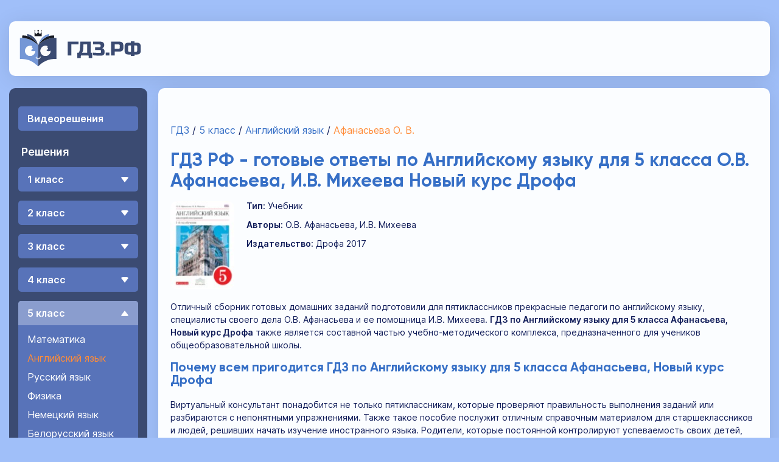

--- FILE ---
content_type: text/html; charset=utf-8
request_url: https://xn--c1acj.xn--p1ai/po-anglijskomu-yazyku/5-klass/afanaseva
body_size: 66924
content:
<!doctype html>
<html data-n-head-ssr lang="ru" data-n-head="%7B%22lang%22:%7B%22ssr%22:%22ru%22%7D%7D">
  <head >
    <title>ГДЗ по Английскому языку 5 класс   Афанасьева  Новый курс</title><meta data-n-head="ssr" charset="utf-8"><meta data-n-head="ssr" name="viewport" content="width=device-width, initial-scale=1"><meta data-n-head="ssr" name="format-detection" content="telephone=no"><meta data-n-head="ssr" data-hid="og:site_name" property="og:site_name" content="ГДЗ.РФ"><meta data-n-head="ssr" data-hid="charset" charset="utf-8"><meta data-n-head="ssr" data-hid="mobile-web-app-capable" name="mobile-web-app-capable" content="yes"><meta data-n-head="ssr" data-hid="apple-mobile-web-app-title" name="apple-mobile-web-app-title" content="гдз.рф"><meta data-n-head="ssr" data-hid="theme-color" name="theme-color" content="#3B4B72"><meta data-n-head="ssr" data-hid="og:type" name="og:type" property="og:type" content="website"><meta data-n-head="ssr" data-hid="description" name="description" content="ГДЗ РФ - У нас подобраны готовые решения домашних заданий по Английскому языку  за 5 класс, О.В. Афанасьева, И.В. Михеева, Новый курс Дрофа. Вы найдете ответы на вопросы, краткое и полное решение задач "><meta data-n-head="ssr" data-hid="keywords" name="keywords" content=""><meta data-n-head="ssr" data-hid="og:title" property="og:title" content="ГДЗ по Английскому языку 5 класс   Афанасьева  Новый курс"><meta data-n-head="ssr" data-hid="og:url" property="og:url" content="/po-anglijskomu-yazyku/5-klass/afanaseva"><meta data-n-head="ssr" data-hid="og:description" property="og:description" content="ГДЗ РФ - У нас подобраны готовые решения домашних заданий по Английскому языку  за 5 класс, О.В. Афанасьева, И.В. Михеева, Новый курс Дрофа. Вы найдете ответы на вопросы, краткое и полное решение задач "><link data-n-head="ssr" rel="icon" type="image/x-icon" href="/favicon.ico"><link data-n-head="ssr" data-hid="shortcut-icon" rel="shortcut icon" href="/_nuxt/icons/icon_64x64.e9ae91.png"><link data-n-head="ssr" data-hid="apple-touch-icon" rel="apple-touch-icon" href="/_nuxt/icons/icon_512x512.e9ae91.png" sizes="512x512"><link data-n-head="ssr" rel="manifest" href="/_nuxt/manifest.add691a7.json" data-hid="manifest"><link data-n-head="ssr" rel="canonical" href="https://xn--c1acj.xn--p1ai/po-anglijskomu-yazyku/5-klass/afanaseva"><link rel="preload" href="/_nuxt/4d52218.modern.js" as="script"><link rel="preload" href="/_nuxt/1c8781e.modern.js" as="script"><link rel="preload" href="/_nuxt/1c4428e.modern.js" as="script"><link rel="preload" href="/_nuxt/6f2cee1.modern.js" as="script"><link rel="preload" href="/_nuxt/509655c.modern.js" as="script"><link rel="preload" href="/_nuxt/442135e.modern.js" as="script"><style data-vue-ssr-id="a785eac4:0 38cc1e0e:0 5942bcce:0 8e67b1a2:0 4a7269e6:0 de91e986:0 85fc3eee:0 a7afc5d6:0 8402eae2:0 7bdd1e0f:0 58de3719:0 7eab6d46:0 64707ac5:0 9dbbf14a:0 26019e9b:0 18c20f21:0 10383978:0 44db21c6:0 23838dfe:0 7bf86246:0 3cdab04a:0 52f63236:0 eb30488e:0 4943e48c:0 777302c0:0 21d8cc1f:0 22407a9b:0 3abe6b80:0">.media{text-align:center;overflow:hidden;border-radius:10px}.media-right{top:15px;position:sticky}.advertisement-header{width:100%;text-align:center;font-family:Arial,sans-serif;position:relative;margin:15px auto;text-transform:uppercase;display:-webkit-box;display:-ms-flexbox;display:flex;-webkit-box-pack:center;-ms-flex-pack:center;justify-content:center;-webkit-box-align:center;-ms-flex-align:center;align-items:center;font-size:9px}.advertisement-header:before,.advertisement-header:after{content:"";width:100%;height:1px;background:#cacaca}.advertisement-header .text{color:#979797;position:relative;display:inline;margin:0 5px;white-space:nowrap}html{font-family:Inter,sans-serif;font-size:16px;color:#101c59}@media(max-width: 1366px){html{font-size:14px}}a,nuxt-link{color:#366fc6;cursor:pointer;text-decoration:none;transition:all .3s cubic-bezier(0.25, 0.1, 0.25, 1)}a:hover,nuxt-link:hover{color:#ff8c39}h2{font-family:Gilroy,sans-serif;color:#366fc6}body{background-color:#a0bff9}button{outline:none;border:none;cursor:pointer}input{outline:none;padding:10px;border:none}main{min-height:calc(100vh - 310px);box-shadow:0 4px 35px rgba(0,0,0,.1);border-radius:10px;background-color:#fbfdff;width:777px;padding:30px 20px 40px;box-sizing:border-box}@media(max-width: 768px){main{min-height:calc(100vh - 270px)}}@media(max-width: 425px){main{min-height:calc(100vh - 250px)}}main>*:not(:last-child){margin-bottom:15px}@media(max-width: 1366px){main{width:calc(100% - 245px)}}@media(max-width: 768px){main{width:auto;padding:20px 10px 40px}}
/*! normalize.css v8.0.1 | MIT License | github.com/necolas/normalize.css */

/* Document
   ========================================================================== */

/**
 * 1. Correct the line height in all browsers.
 * 2. Prevent adjustments of font size after orientation changes in iOS.
 */

html {
  line-height: 1.15; /* 1 */
  -webkit-text-size-adjust: 100%; /* 2 */
}

/* Sections
   ========================================================================== */

/**
 * Remove the margin in all browsers.
 */

body {
  margin: 0;
}

/**
 * Render the `main` element consistently in IE.
 */

main {
  display: block;
}

/**
 * Correct the font size and margin on `h1` elements within `section` and
 * `article` contexts in Chrome, Firefox, and Safari.
 */

h1 {
  font-size: 2em;
  margin: 0.67em 0;
}

/* Grouping content
   ========================================================================== */

/**
 * 1. Add the correct box sizing in Firefox.
 * 2. Show the overflow in Edge and IE.
 */

hr {
  box-sizing: content-box; /* 1 */
  height: 0; /* 1 */
  overflow: visible; /* 2 */
}

/**
 * 1. Correct the inheritance and scaling of font size in all browsers.
 * 2. Correct the odd `em` font sizing in all browsers.
 */

pre {
  font-family: monospace, monospace; /* 1 */
  font-size: 1em; /* 2 */
}

/* Text-level semantics
   ========================================================================== */

/**
 * Remove the gray background on active links in IE 10.
 */

a {
  background-color: transparent;
}

/**
 * 1. Remove the bottom border in Chrome 57-
 * 2. Add the correct text decoration in Chrome, Edge, IE, Opera, and Safari.
 */

abbr[title] {
  border-bottom: none; /* 1 */
  text-decoration: underline; /* 2 */
  text-decoration: underline dotted; /* 2 */
}

/**
 * Add the correct font weight in Chrome, Edge, and Safari.
 */

b,
strong {
  font-weight: bolder;
}

/**
 * 1. Correct the inheritance and scaling of font size in all browsers.
 * 2. Correct the odd `em` font sizing in all browsers.
 */

code,
kbd,
samp {
  font-family: monospace, monospace; /* 1 */
  font-size: 1em; /* 2 */
}

/**
 * Add the correct font size in all browsers.
 */

small {
  font-size: 80%;
}

/**
 * Prevent `sub` and `sup` elements from affecting the line height in
 * all browsers.
 */

sub,
sup {
  font-size: 75%;
  line-height: 0;
  position: relative;
  vertical-align: baseline;
}

sub {
  bottom: -0.25em;
}

sup {
  top: -0.5em;
}

/* Embedded content
   ========================================================================== */

/**
 * Remove the border on images inside links in IE 10.
 */

img {
  border-style: none;
}

/* Forms
   ========================================================================== */

/**
 * 1. Change the font styles in all browsers.
 * 2. Remove the margin in Firefox and Safari.
 */

button,
input,
optgroup,
select,
textarea {
  font-family: inherit; /* 1 */
  font-size: 100%; /* 1 */
  line-height: 1.15; /* 1 */
  margin: 0; /* 2 */
}

/**
 * Show the overflow in IE.
 * 1. Show the overflow in Edge.
 */

button,
input {
  /* 1 */
  overflow: visible;
}

/**
 * Remove the inheritance of text transform in Edge, Firefox, and IE.
 * 1. Remove the inheritance of text transform in Firefox.
 */

button,
select {
  /* 1 */
  text-transform: none;
}

/**
 * Correct the inability to style clickable types in iOS and Safari.
 */

button,
[type='button'],
[type='reset'],
[type='submit'] {
  -webkit-appearance: button;
}

/**
 * Remove the inner border and padding in Firefox.
 */

button::-moz-focus-inner,
[type='button']::-moz-focus-inner,
[type='reset']::-moz-focus-inner,
[type='submit']::-moz-focus-inner {
  border-style: none;
  padding: 0;
}

/**
 * Restore the focus styles unset by the previous rule.
 */

button:-moz-focusring,
[type='button']:-moz-focusring,
[type='reset']:-moz-focusring,
[type='submit']:-moz-focusring {
  outline: 1px dotted ButtonText;
}

/**
 * Correct the padding in Firefox.
 */

fieldset {
  padding: 0.35em 0.75em 0.625em;
}

/**
 * 1. Correct the text wrapping in Edge and IE.
 * 2. Correct the color inheritance from `fieldset` elements in IE.
 * 3. Remove the padding so developers are not caught out when they zero out
 *    `fieldset` elements in all browsers.
 */

legend {
  box-sizing: border-box; /* 1 */
  color: inherit; /* 2 */
  display: table; /* 1 */
  max-width: 100%; /* 1 */
  padding: 0; /* 3 */
  white-space: normal; /* 1 */
}

/**
 * Add the correct vertical alignment in Chrome, Firefox, and Opera.
 */

progress {
  vertical-align: baseline;
}

/**
 * Remove the default vertical scrollbar in IE 10+.
 */

textarea {
  overflow: auto;
}

/**
 * 1. Add the correct box sizing in IE 10.
 * 2. Remove the padding in IE 10.
 */

[type='checkbox'],
[type='radio'] {
  box-sizing: border-box; /* 1 */
  padding: 0; /* 2 */
}

/**
 * Correct the cursor style of increment and decrement buttons in Chrome.
 */

[type='number']::-webkit-inner-spin-button,
[type='number']::-webkit-outer-spin-button {
  height: auto;
}

/**
 * 1. Correct the odd appearance in Chrome and Safari.
 * 2. Correct the outline style in Safari.
 */

[type='search'] {
  -webkit-appearance: textfield; /* 1 */
  outline-offset: -2px; /* 2 */
}

/**
 * Remove the inner padding in Chrome and Safari on macOS.
 */

[type='search']::-webkit-search-decoration {
  -webkit-appearance: none;
}

/**
 * 1. Correct the inability to style clickable types in iOS and Safari.
 * 2. Change font properties to `inherit` in Safari.
 */

::-webkit-file-upload-button {
  -webkit-appearance: button; /* 1 */
  font: inherit; /* 2 */
}

/* Interactive
   ========================================================================== */

/*
 * Add the correct display in Edge, IE 10+, and Firefox.
 */

details {
  display: block;
}

/*
 * Add the correct display in all browsers.
 */

summary {
  display: list-item;
}

/* Misc
   ========================================================================== */

/**
 * Add the correct display in IE 10+.
 */

template {
  display: none;
}

/**
 * Add the correct display in IE 10.
 */

[hidden] {
  display: none;
}

@font-face {
  font-family: Gilroy;
  font-style: normal;
  font-weight: 700;
  src: url(/_nuxt/fonts/Gilroy-Bold.ef7c40f.woff2) format('woff2'),
    url(/_nuxt/fonts/Gilroy-Bold.0607a1b.woff) format('woff'),
    url(/_nuxt/fonts/Gilroy-Bold.901a60f.ttf) format('ttf'),
    url(/_nuxt/fonts/Gilroy-Bold.aa68c16.eot) format('eot');
  font-display: swap;
}

@font-face {
  font-family: Inter;
  font-style: normal;
  font-weight: 400;
  src: url(/_nuxt/fonts/Inter-Regular.bd097ce.woff2) format('woff2'),
    url(/_nuxt/fonts/Inter-Regular.0d6f7c9.woff) format('woff'),
    url(/_nuxt/fonts/Inter-Regular.991468d.ttf) format('ttf'),
    url(/_nuxt/fonts/Inter-Regular.f5b04bf.eot) format('eot');
  font-display: swap;
}

@font-face {
  font-family: Inter;
  font-style: normal;
  font-weight: 600;
  src: url(/_nuxt/fonts/Inter-SemiBold.90f5c90.woff2) format('woff2'),
    url(/_nuxt/fonts/Inter-SemiBold.7f6c367.woff) format('woff'),
    url(/_nuxt/fonts/Inter-SemiBold.814c22b.ttf) format('ttf'),
    url(/_nuxt/fonts/Inter-SemiBold.6ebf102.eot) format('eot');
  font-display: swap;
}


.nuxt-progress {
  position: fixed;
  top: 0px;
  left: 0px;
  right: 0px;
  height: 2px;
  width: 0%;
  opacity: 1;
  transition: width 0.1s, opacity 0.4s;
  background-color: black;
  z-index: 999999;
}
.nuxt-progress.nuxt-progress-notransition {
  transition: none;
}
.nuxt-progress-failed {
  background-color: red;
}

.root[data-v-491ebcd3]{padding:35px 15px 50px;margin:0 auto;max-width:1340px;display:flex}@media(max-width: 768px){.root[data-v-491ebcd3]{padding:10px;display:block}}.page[data-v-491ebcd3]{width:1024px}@media(max-width: 1366px){.page[data-v-491ebcd3]{width:100%}}.content[data-v-491ebcd3]{display:flex}@media(max-width: 768px){.content[data-v-491ebcd3]{display:block}}.aside-left[data-v-491ebcd3]{box-shadow:0 4px 35px rgba(0,0,0,.1);border-radius:10px;background-color:#fbfdff;min-width:210px;margin-right:20px;background-color:rgba(0,0,0,0);box-shadow:none;color:#fff}@media(max-width: 768px){.aside-left[data-v-491ebcd3]{margin-right:0;margin-bottom:20px}}@media(max-width: 425px){.aside-left[data-v-491ebcd3]{margin-bottom:20px}}.aside-left .pwa-install-button[data-v-491ebcd3]{margin-bottom:15px}.aside-right[data-v-491ebcd3]{min-width:300px;margin-left:20px;position:relative}@media(max-width: 1366px){.aside-right[data-v-491ebcd3]{display:none}}
.header[data-v-686d5b6a]{box-shadow:0 4px 35px rgba(0,0,0,.1);border-radius:10px;background-color:#fbfdff;height:60px;margin-bottom:20px;padding:15px;display:flex;align-items:center}@media(max-width: 768px){.header[data-v-686d5b6a]{flex-wrap:wrap;height:60px;padding:15px}}@media(max-width: 768px){.container[data-v-686d5b6a]{display:flex;width:100%;justify-content:space-between;align-items:center}}.logo-container[data-v-686d5b6a]{min-width:180px;text-align:center;margin-right:30px}@media(max-width: 768px){.logo-container[data-v-686d5b6a]{margin-right:0;min-width:140px}}.menu-auth-block[data-v-686d5b6a]{margin-right:0;margin-left:auto}
.toggle-menu[data-v-34acb1ba]{display:none}@media(max-width: 768px){.toggle-menu[data-v-34acb1ba]{display:block}.toggle-menu[data-v-34acb1ba]:hover{cursor:pointer}}.toggle-bar[data-v-34acb1ba]{transition:all .3s cubic-bezier(0.25, 0.1, 0.25, 1);position:relative;background:#000;height:3px;margin-bottom:5px;width:25px}.rotated-up[data-v-34acb1ba]{transition:all .3s cubic-bezier(0.25, 0.1, 0.25, 1);transform:rotate(45deg);top:4px;right:0}.rotated-down[data-v-34acb1ba]{transition:all .3s cubic-bezier(0.25, 0.1, 0.25, 1);transform:rotate(-45deg);top:-4px;right:0}.hidden-bar[data-v-34acb1ba]{display:none}
.menu-container[data-v-856f8f5c]{height:100%}.navigation[data-v-856f8f5c]{width:227px;padding:10px 0;background-color:#3b4b72;border-radius:10px;user-select:none;-moz-user-select:none}@media(max-width: 768px){.navigation[data-v-856f8f5c]{width:100%}}.hide-on-mobile[data-v-856f8f5c]{display:block}@media(max-width: 768px){.hide-on-mobile[data-v-856f8f5c]{display:none}}.extra-links[data-v-856f8f5c]{margin:40px 0 50px 0}@media(max-width: 768px){.extra-links[data-v-856f8f5c]{margin-bottom:40px}}.own-site[data-v-856f8f5c],.pwa-btn-container[data-v-856f8f5c]{margin:0 15px}.solutions-title[data-v-856f8f5c],.own-site[data-v-856f8f5c],.pwa-btn-container[data-v-856f8f5c]{font-weight:600}@media(max-width: 768px){.solutions-title[data-v-856f8f5c],.own-site[data-v-856f8f5c],.pwa-btn-container[data-v-856f8f5c]{text-align:center}}.video-link[data-v-856f8f5c],.solutions-title[data-v-856f8f5c]{padding-left:15px}.solutions-title[data-v-856f8f5c]{display:block;padding:25px 0 15px 20px;font-size:18px}@media(max-width: 768px){.solutions-title[data-v-856f8f5c]{padding-left:0}}.video-solutions[data-v-856f8f5c]{margin:20px 15px 0;background-color:#5873b9;border-radius:5px}.video-link[data-v-856f8f5c]{line-height:40px;color:#fff;font-size:16px;display:block;font-weight:600;border-radius:5px}.video-link[data-v-856f8f5c]:hover{background-color:#8a9dce}@media(max-width: 768px){.video-link[data-v-856f8f5c]{font-size:18px}}.own-site-link[data-v-856f8f5c]{display:block;color:#fff;font-size:16px;margin-top:25px}.own-site-link[data-v-856f8f5c]:hover{color:#ff8c39}.active[data-v-856f8f5c]{background-color:#8a9dce}
.grade-list[data-v-034a6d87]{list-style:none;padding:0;margin:0;padding:0 15px}.grade-text[data-v-034a6d87]{display:flex;justify-content:space-between;align-items:center;padding:0 15px}.grade-text[data-v-034a6d87]:after{transition:all .3s cubic-bezier(0.25, 0.1, 0.25, 1);content:"";width:0;height:0;border-left:7px solid rgba(0,0,0,0);border-right:7px solid rgba(0,0,0,0);border-top:9px solid #fff;border-radius:4px}.grade-text.active[data-v-034a6d87]:after{border-bottom:9px solid #fff;border-top:none}.grade-item[data-v-034a6d87]{transition:all .3s cubic-bezier(0.25, 0.1, 0.25, 1);background-color:#5873b9;border-radius:5px;margin-bottom:15px;cursor:pointer;font-size:16px;line-height:40px;font-weight:600}@media(max-width: 768px){.grade-item[data-v-034a6d87]{font-size:18px}}.grade-item[data-v-034a6d87]:hover{background-color:#8a9dce}.active[data-v-034a6d87]{background-color:#8a9dce;border-radius:5px}.active.grade-text[data-v-034a6d87]:after{transition:all .3s cubic-bezier(0.25, 0.1, 0.25, 1);border-bottom:9px solid #fff;border-top:none}
.discipline-list[data-v-83c215ba]{list-style:none;padding:0;background-color:#5873b9;border-radius:0 0 5px 5px}.discipline-item[data-v-83c215ba]{line-height:1em;padding:15px 0 0 15px}.discipline-item[data-v-83c215ba]:last-child{padding-bottom:25px}.discipline-link[data-v-83c215ba]{transition:all .3s cubic-bezier(0.25, 0.1, 0.25, 1);display:flex;align-items:center;color:#fff;text-decoration:none;height:100%;font-weight:400}@media(max-width: 768px){.discipline-link[data-v-83c215ba]{font-size:18px}}.discipline-link[data-v-83c215ba]:hover{color:#ff8c39}.active[data-v-83c215ba]{color:#ff8c39}
.install-button[data-v-951dfa58]{background-color:#3b4b72;text-align:left;padding:0;color:#fff;font-weight:600;font-size:16px}.install-button[data-v-951dfa58]:hover{transition:all .3s cubic-bezier(0.25, 0.1, 0.25, 1);color:#ff8c39}@media(display-mode: standalone){.install-button[data-v-951dfa58]{display:none}}
.groups_container[data-v-26d7113a]{margin-top:20px;background-color:#3b4b72;position:sticky;top:15px;border-radius:10px}@media(max-width: 768px){.groups_container[data-v-26d7113a]{display:none}}.groups_container .vk_groups[data-v-26d7113a]{display:flex;justify-content:center;padding:20px 15px;min-width:197px;min-height:290px}
.suggested-title[data-v-ff6161f0]{font-family:Gilroy,sans-serif;color:#366fc6;margin:0 0 20px 0}.task[data-v-ff6161f0]{text-align:center}
.breadcrumbs[data-v-4c2809e9]{list-style:none;padding:0;display:flex;padding:0 0 10px;margin-top:inherit;font-size:16px}@media(max-width: 768px){.breadcrumbs[data-v-4c2809e9]{font-size:14px;padding-bottom:10px}}@media(max-width: 1024px){.breadcrumbs[data-v-4c2809e9]{overflow-x:scroll}}.breadcrumbs li[data-v-4c2809e9]{display:flex}.breadcrumbs li[data-v-4c2809e9]:not(:first-child):before{content:" /"}.breadcrumbs li span[data-v-4c2809e9]{white-space:nowrap}.breadcrumbs li .disabled[data-v-4c2809e9]{pointer-events:none;color:#ff8c39}.breadcrumbs li:not(:first-child) span[data-v-4c2809e9]{margin-left:5px}
.heading[data-v-f4c8f9c6]{font-family:Gilroy,sans-serif;color:#366fc6;margin-top:0;font-size:30px}@media(max-width: 768px){.heading[data-v-f4c8f9c6]{font-size:24px}}
.description[data-v-99724c3c]{display:flex}.description .cover[data-v-99724c3c]{order:1}.description .info[data-v-99724c3c]{margin-left:20px;order:3}.description .info p[data-v-99724c3c]{margin:0 0 15px 0}
.cover[data-v-b1d5e2c6]{border-radius:10px}
.seo-text[data-v-53fb9bf4]{line-height:21px}
.text[data-v-3a768f69]{line-height:21px}.text[data-v-3a768f69] img{max-width:100%;display:block;margin:0 auto}
.suggested-list[data-v-787dc4cc]{list-style:none;padding:0;white-space:nowrap;overflow-x:scroll;overflow-y:hidden;display:flex;height:100%;margin:0}.suggested-list[data-v-787dc4cc]::-webkit-scrollbar{width:0}.suggested-item[data-v-787dc4cc]:not(:last-child){margin-right:10px}
.input[data-v-57f3713e]{width:40%;padding:5px 15px 5px 40px;outline:none;border-radius:40px;line-height:2;background-color:rgba(88,115,185,.1);border:1px solid rgba(59,75,114,.25);background-image:url([data-uri]);background-repeat:no-repeat;background-position-x:calc(0% + 15px);background-position-y:50%}.input[data-v-57f3713e]:focus{border:1px solid #ff8c39}@media(max-width: 768px){.input[data-v-57f3713e]{width:calc(100% - 55px)}}
.structure[data-v-d76b1c14]{list-style:none;padding:0}
.title[data-v-48be3d0b]{transition:all .3s cubic-bezier(0.25, 0.1, 0.25, 1);font-family:Inter,sans-serif;color:#354f81;font-weight:600;font-size:20px;padding:10px 20px;background-color:rgba(54,111,198,.15);border-radius:5px;cursor:pointer}@media(max-width: 768px){.title[data-v-48be3d0b]{padding:10px}}.title[data-v-48be3d0b]:hover{background-color:#bae4f9}.list-enter-active[data-v-48be3d0b]{transition:all 1s}.list-enter[data-v-48be3d0b],.list-leave-to[data-v-48be3d0b]{opacity:0;height:100%;z-index:-99}
.task-list[data-v-29d42baa]{list-style:none;padding:0;display:flex;flex-wrap:wrap}
.task-item[data-v-6b78a68c]{border:2px solid rgba(88,115,185,.5);border-radius:.7em;height:28px;min-width:50px;margin:5px}@media(max-width: 768px){.task-item[data-v-6b78a68c]{min-height:28px;height:auto}}.link[data-v-6b78a68c]{margin:0;padding:0 10px;display:flex;justify-content:center;align-items:center;height:100%}@media(max-width: 768px){.link[data-v-6b78a68c]{padding:6px 10px;height:auto}}.nuxt-link-exact-active[data-v-6b78a68c]{border-radius:.5em;background-color:#5873b9;color:#fff}
.vk_buttons[data-v-4cc4ebd8]{display:flex;margin-bottom:15px}
.footer[data-v-69e3bff7]{box-shadow:0 4px 35px rgba(0,0,0,.1);border-radius:10px;background-color:#fbfdff;min-height:130px;height:130px;margin-top:20px;padding:30px 20px;background-color:#fff}@media(max-width: 768px){.footer[data-v-69e3bff7]{min-height:80px;height:80px;padding:25px 10px;margin-bottom:15px}}.container[data-v-69e3bff7]{display:flex;height:100%;justify-content:space-between}@media(max-width: 425px){.container[data-v-69e3bff7]{flex-direction:column-reverse}}
.scroll-button[data-v-40d4410e]{transition:all .3s cubic-bezier(0.25, 0.1, 0.25, 1);display:none;align-items:center;justify-content:center;position:fixed;right:20px;bottom:20px;width:60px;height:60px;border-radius:50%;background-color:#5873b9;cursor:pointer}.scroll-button[data-v-40d4410e]:after{content:"";width:0;height:0;border-left:7px solid rgba(0,0,0,0);border-right:7px solid rgba(0,0,0,0);border-bottom:9px solid #fff}.scroll-button[data-v-40d4410e]:hover{background-color:#8a9dce}@media(max-width: 1366px){.scroll-button[data-v-40d4410e]{display:flex}}</style>
  </head>
  <body >
    <div data-server-rendered="true" id="__nuxt"><!----><div id="__layout"><div class="root" data-v-491ebcd3><div class="page" data-v-491ebcd3><header class="header" data-v-686d5b6a data-v-491ebcd3><div class="container" data-v-686d5b6a><div class="logo-container" data-v-686d5b6a><a href="/" title="На главную" class="nuxt-link-active" data-v-686d5b6a><img src="/_nuxt/img/logo.3fd9611.svg" alt="logo" width="205" height="60" data-v-686d5b6a></a></div> <div class="toggle-menu menu-auth-block" data-v-34acb1ba data-v-686d5b6a><div class="toggle-bar" data-v-34acb1ba></div> <div class="toggle-bar" data-v-34acb1ba></div> <div class="toggle-bar" data-v-34acb1ba></div></div></div></header> <div class="content" data-v-491ebcd3><aside class="aside-left" data-v-491ebcd3><div data-fetch-key="data-v-856f8f5c:0" class="menu-container hide-on-mobile" data-v-856f8f5c data-v-491ebcd3><nav class="navigation" data-v-856f8f5c><div class="video-solutions" data-v-856f8f5c><a href="/video" title="ГДЗ с видеорешением" class="video-link" data-v-856f8f5c>
        Видеорешения
      </a></div> <span class="solutions-title" data-v-856f8f5c>Решения</span> <ul class="grade-list" data-v-034a6d87 data-v-856f8f5c><li title="ГДЗ за 1 класс" class="grade-item" data-v-034a6d87><span class="grade-text" data-v-034a6d87>
      1 класс
    </span> <ul class="discipline-list" style="display:none;" data-v-83c215ba data-v-034a6d87><li title="Математика 1 класс" class="discipline-item" style="display:;" data-v-83c215ba><a href="/po-matematike/1-klass" class="discipline-link" data-v-83c215ba>
      Математика
    </a></li><li title="Английский язык 1 класс" class="discipline-item" style="display:;" data-v-83c215ba><a href="/po-anglijskomu-yazyku/1-klass" class="discipline-link" data-v-83c215ba>
      Английский язык
    </a></li><li title="Русский язык 1 класс" class="discipline-item" style="display:;" data-v-83c215ba><a href="/po-russkomu-yazyku/1-klass" class="discipline-link" data-v-83c215ba>
      Русский язык
    </a></li><li title="Немецкий язык 1 класс" class="discipline-item" style="display:;" data-v-83c215ba><a href="/po-nemeckomu-yazyku/1-klass" class="discipline-link" data-v-83c215ba>
      Немецкий язык
    </a></li><li title="Украинский язык 1 класс" class="discipline-item" style="display:;" data-v-83c215ba><a href="/po-ukrainskomu-yazyku/1-klass" class="discipline-link" data-v-83c215ba>
      Украинский язык
    </a></li><li title="Информатика 1 класс" class="discipline-item" style="display:;" data-v-83c215ba><a href="/po-informatike/1-klass" class="discipline-link" data-v-83c215ba>
      Информатика
    </a></li><li title="Природоведение 1 класс" class="discipline-item" style="display:;" data-v-83c215ba><a href="/po-prirodovedeniyu/1-klass" class="discipline-link" data-v-83c215ba>
      Природоведение
    </a></li><li title="Основы здоровья 1 класс" class="discipline-item" style="display:;" data-v-83c215ba><a href="/po-osnovy-zdoroviya/1-klass" class="discipline-link" data-v-83c215ba>
      Основы здоровья
    </a></li><li title="Музыка 1 класс" class="discipline-item" style="display:;" data-v-83c215ba><a href="/po-muzyke/1-klass" class="discipline-link" data-v-83c215ba>
      Музыка
    </a></li><li title="ИЗО 1 класс" class="discipline-item" style="display:;" data-v-83c215ba><a href="/po-izo/1-klass" class="discipline-link" data-v-83c215ba>
      ИЗО
    </a></li><li title="Литература 1 класс" class="discipline-item" style="display:;" data-v-83c215ba><a href="/po-literature/1-klass" class="discipline-link" data-v-83c215ba>
      Литература
    </a></li><li title="Окружающий мир 1 класс" class="discipline-item" style="display:;" data-v-83c215ba><a href="/po-okrujayusshemu-miru/1-klass" class="discipline-link" data-v-83c215ba>
      Окружающий мир
    </a></li><li title="Человек и мир 1 класс" class="discipline-item" style="display:;" data-v-83c215ba><a href="/po-chelovek-i-mir/1-klass" class="discipline-link" data-v-83c215ba>
      Человек и мир
    </a></li><li title="Технология 1 класс" class="discipline-item" style="display:;" data-v-83c215ba><a href="/po-tekhnologii/1-klass" class="discipline-link" data-v-83c215ba>
      Технология
    </a></li><li title="Мир природы и человека 1 класс" class="discipline-item" style="display:;" data-v-83c215ba><a href="/po-miru-prirodi-i-cheloveka/1-klass" class="discipline-link" data-v-83c215ba>
      Мир природы и человека
    </a></li><li title="Физкультура 1 класс" class="discipline-item" style="display:;" data-v-83c215ba><a href="/po-fizkulture/1-klass" class="discipline-link" data-v-83c215ba>
      Физкультура
    </a></li></ul></li><li title="ГДЗ за 2 класс" class="grade-item" data-v-034a6d87><span class="grade-text" data-v-034a6d87>
      2 класс
    </span> <ul class="discipline-list" style="display:none;" data-v-83c215ba data-v-034a6d87><li title="Математика 2 класс" class="discipline-item" style="display:;" data-v-83c215ba><a href="/po-matematike/2-klass" class="discipline-link" data-v-83c215ba>
      Математика
    </a></li><li title="Английский язык 2 класс" class="discipline-item" style="display:;" data-v-83c215ba><a href="/po-anglijskomu-yazyku/2-klass" class="discipline-link" data-v-83c215ba>
      Английский язык
    </a></li><li title="Русский язык 2 класс" class="discipline-item" style="display:;" data-v-83c215ba><a href="/po-russkomu-yazyku/2-klass" class="discipline-link" data-v-83c215ba>
      Русский язык
    </a></li><li title="Немецкий язык 2 класс" class="discipline-item" style="display:;" data-v-83c215ba><a href="/po-nemeckomu-yazyku/2-klass" class="discipline-link" data-v-83c215ba>
      Немецкий язык
    </a></li><li title="Белорусский язык 2 класс" class="discipline-item" style="display:;" data-v-83c215ba><a href="/po-belorusskomu-yazyku/2-klass" class="discipline-link" data-v-83c215ba>
      Белорусский язык
    </a></li><li title="Украинский язык 2 класс" class="discipline-item" style="display:;" data-v-83c215ba><a href="/po-ukrainskomu-yazyku/2-klass" class="discipline-link" data-v-83c215ba>
      Украинский язык
    </a></li><li title="Французский язык 2 класс" class="discipline-item" style="display:;" data-v-83c215ba><a href="/po-francuzskomu-yazyku/2-klass" class="discipline-link" data-v-83c215ba>
      Французский язык
    </a></li><li title="Информатика 2 класс" class="discipline-item" style="display:;" data-v-83c215ba><a href="/po-informatike/2-klass" class="discipline-link" data-v-83c215ba>
      Информатика
    </a></li><li title="Природоведение 2 класс" class="discipline-item" style="display:;" data-v-83c215ba><a href="/po-prirodovedeniyu/2-klass" class="discipline-link" data-v-83c215ba>
      Природоведение
    </a></li><li title="Основы здоровья 2 класс" class="discipline-item" style="display:;" data-v-83c215ba><a href="/po-osnovy-zdoroviya/2-klass" class="discipline-link" data-v-83c215ba>
      Основы здоровья
    </a></li><li title="Музыка 2 класс" class="discipline-item" style="display:;" data-v-83c215ba><a href="/po-muzyke/2-klass" class="discipline-link" data-v-83c215ba>
      Музыка
    </a></li><li title="ИЗО 2 класс" class="discipline-item" style="display:;" data-v-83c215ba><a href="/po-izo/2-klass" class="discipline-link" data-v-83c215ba>
      ИЗО
    </a></li><li title="Литература 2 класс" class="discipline-item" style="display:;" data-v-83c215ba><a href="/po-literature/2-klass" class="discipline-link" data-v-83c215ba>
      Литература
    </a></li><li title="Окружающий мир 2 класс" class="discipline-item" style="display:;" data-v-83c215ba><a href="/po-okrujayusshemu-miru/2-klass" class="discipline-link" data-v-83c215ba>
      Окружающий мир
    </a></li><li title="Человек и мир 2 класс" class="discipline-item" style="display:;" data-v-83c215ba><a href="/po-chelovek-i-mir/2-klass" class="discipline-link" data-v-83c215ba>
      Человек и мир
    </a></li><li title="Технология 2 класс" class="discipline-item" style="display:;" data-v-83c215ba><a href="/po-tekhnologii/2-klass" class="discipline-link" data-v-83c215ba>
      Технология
    </a></li><li title="Испанский язык 2 класс" class="discipline-item" style="display:;" data-v-83c215ba><a href="/po-ispanskomu-yazyku/2-klass" class="discipline-link" data-v-83c215ba>
      Испанский язык
    </a></li><li title="Казахский язык 2 класс" class="discipline-item" style="display:;" data-v-83c215ba><a href="/po-kazakhskomu-yazyku/2-klass" class="discipline-link" data-v-83c215ba>
      Казахский язык
    </a></li><li title="Мир природы и человека 2 класс" class="discipline-item" style="display:;" data-v-83c215ba><a href="/po-miru-prirodi-i-cheloveka/2-klass" class="discipline-link" data-v-83c215ba>
      Мир природы и человека
    </a></li><li title="Физкультура 2 класс" class="discipline-item" style="display:;" data-v-83c215ba><a href="/po-fizkulture/2-klass" class="discipline-link" data-v-83c215ba>
      Физкультура
    </a></li></ul></li><li title="ГДЗ за 3 класс" class="grade-item" data-v-034a6d87><span class="grade-text" data-v-034a6d87>
      3 класс
    </span> <ul class="discipline-list" style="display:none;" data-v-83c215ba data-v-034a6d87><li title="Математика 3 класс" class="discipline-item" style="display:;" data-v-83c215ba><a href="/po-matematike/3-klass" class="discipline-link" data-v-83c215ba>
      Математика
    </a></li><li title="Английский язык 3 класс" class="discipline-item" style="display:;" data-v-83c215ba><a href="/po-anglijskomu-yazyku/3-klass" class="discipline-link" data-v-83c215ba>
      Английский язык
    </a></li><li title="Русский язык 3 класс" class="discipline-item" style="display:;" data-v-83c215ba><a href="/po-russkomu-yazyku/3-klass" class="discipline-link" data-v-83c215ba>
      Русский язык
    </a></li><li title="Немецкий язык 3 класс" class="discipline-item" style="display:;" data-v-83c215ba><a href="/po-nemeckomu-yazyku/3-klass" class="discipline-link" data-v-83c215ba>
      Немецкий язык
    </a></li><li title="Белорусский язык 3 класс" class="discipline-item" style="display:;" data-v-83c215ba><a href="/po-belorusskomu-yazyku/3-klass" class="discipline-link" data-v-83c215ba>
      Белорусский язык
    </a></li><li title="Украинский язык 3 класс" class="discipline-item" style="display:;" data-v-83c215ba><a href="/po-ukrainskomu-yazyku/3-klass" class="discipline-link" data-v-83c215ba>
      Украинский язык
    </a></li><li title="Французский язык 3 класс" class="discipline-item" style="display:;" data-v-83c215ba><a href="/po-francuzskomu-yazyku/3-klass" class="discipline-link" data-v-83c215ba>
      Французский язык
    </a></li><li title="Информатика 3 класс" class="discipline-item" style="display:;" data-v-83c215ba><a href="/po-informatike/3-klass" class="discipline-link" data-v-83c215ba>
      Информатика
    </a></li><li title="Музыка 3 класс" class="discipline-item" style="display:;" data-v-83c215ba><a href="/po-muzyke/3-klass" class="discipline-link" data-v-83c215ba>
      Музыка
    </a></li><li title="ИЗО 3 класс" class="discipline-item" style="display:;" data-v-83c215ba><a href="/po-izo/3-klass" class="discipline-link" data-v-83c215ba>
      ИЗО
    </a></li><li title="Литература 3 класс" class="discipline-item" style="display:;" data-v-83c215ba><a href="/po-literature/3-klass" class="discipline-link" data-v-83c215ba>
      Литература
    </a></li><li title="Окружающий мир 3 класс" class="discipline-item" style="display:;" data-v-83c215ba><a href="/po-okrujayusshemu-miru/3-klass" class="discipline-link" data-v-83c215ba>
      Окружающий мир
    </a></li><li title="Человек и мир 3 класс" class="discipline-item" style="display:;" data-v-83c215ba><a href="/po-chelovek-i-mir/3-klass" class="discipline-link" data-v-83c215ba>
      Человек и мир
    </a></li><li title="Технология 3 класс" class="discipline-item" style="display:;" data-v-83c215ba><a href="/po-tekhnologii/3-klass" class="discipline-link" data-v-83c215ba>
      Технология
    </a></li><li title="Испанский язык 3 класс" class="discipline-item" style="display:;" data-v-83c215ba><a href="/po-ispanskomu-yazyku/3-klass" class="discipline-link" data-v-83c215ba>
      Испанский язык
    </a></li><li title="Казахский язык 3 класс" class="discipline-item" style="display:;" data-v-83c215ba><a href="/po-kazakhskomu-yazyku/3-klass" class="discipline-link" data-v-83c215ba>
      Казахский язык
    </a></li><li title="Мир природы и человека 3 класс" class="discipline-item" style="display:;" data-v-83c215ba><a href="/po-miru-prirodi-i-cheloveka/3-klass" class="discipline-link" data-v-83c215ba>
      Мир природы и человека
    </a></li><li title="Физкультура 3 класс" class="discipline-item" style="display:;" data-v-83c215ba><a href="/po-fizkulture/3-klass" class="discipline-link" data-v-83c215ba>
      Физкультура
    </a></li></ul></li><li title="ГДЗ за 4 класс" class="grade-item" data-v-034a6d87><span class="grade-text" data-v-034a6d87>
      4 класс
    </span> <ul class="discipline-list" style="display:none;" data-v-83c215ba data-v-034a6d87><li title="Математика 4 класс" class="discipline-item" style="display:;" data-v-83c215ba><a href="/po-matematike/4-klass" class="discipline-link" data-v-83c215ba>
      Математика
    </a></li><li title="Английский язык 4 класс" class="discipline-item" style="display:;" data-v-83c215ba><a href="/po-anglijskomu-yazyku/4-klass" class="discipline-link" data-v-83c215ba>
      Английский язык
    </a></li><li title="Русский язык 4 класс" class="discipline-item" style="display:;" data-v-83c215ba><a href="/po-russkomu-yazyku/4-klass" class="discipline-link" data-v-83c215ba>
      Русский язык
    </a></li><li title="Немецкий язык 4 класс" class="discipline-item" style="display:;" data-v-83c215ba><a href="/po-nemeckomu-yazyku/4-klass" class="discipline-link" data-v-83c215ba>
      Немецкий язык
    </a></li><li title="Белорусский язык 4 класс" class="discipline-item" style="display:;" data-v-83c215ba><a href="/po-belorusskomu-yazyku/4-klass" class="discipline-link" data-v-83c215ba>
      Белорусский язык
    </a></li><li title="Украинский язык 4 класс" class="discipline-item" style="display:;" data-v-83c215ba><a href="/po-ukrainskomu-yazyku/4-klass" class="discipline-link" data-v-83c215ba>
      Украинский язык
    </a></li><li title="Французский язык 4 класс" class="discipline-item" style="display:;" data-v-83c215ba><a href="/po-francuzskomu-yazyku/4-klass" class="discipline-link" data-v-83c215ba>
      Французский язык
    </a></li><li title="Информатика 4 класс" class="discipline-item" style="display:;" data-v-83c215ba><a href="/po-informatike/4-klass" class="discipline-link" data-v-83c215ba>
      Информатика
    </a></li><li title="Природоведение 4 класс" class="discipline-item" style="display:;" data-v-83c215ba><a href="/po-prirodovedeniyu/4-klass" class="discipline-link" data-v-83c215ba>
      Природоведение
    </a></li><li title="Основы здоровья 4 класс" class="discipline-item" style="display:;" data-v-83c215ba><a href="/po-osnovy-zdoroviya/4-klass" class="discipline-link" data-v-83c215ba>
      Основы здоровья
    </a></li><li title="Музыка 4 класс" class="discipline-item" style="display:;" data-v-83c215ba><a href="/po-muzyke/4-klass" class="discipline-link" data-v-83c215ba>
      Музыка
    </a></li><li title="ИЗО 4 класс" class="discipline-item" style="display:;" data-v-83c215ba><a href="/po-izo/4-klass" class="discipline-link" data-v-83c215ba>
      ИЗО
    </a></li><li title="Литература 4 класс" class="discipline-item" style="display:;" data-v-83c215ba><a href="/po-literature/4-klass" class="discipline-link" data-v-83c215ba>
      Литература
    </a></li><li title="Окружающий мир 4 класс" class="discipline-item" style="display:;" data-v-83c215ba><a href="/po-okrujayusshemu-miru/4-klass" class="discipline-link" data-v-83c215ba>
      Окружающий мир
    </a></li><li title="Человек и мир 4 класс" class="discipline-item" style="display:;" data-v-83c215ba><a href="/po-chelovek-i-mir/4-klass" class="discipline-link" data-v-83c215ba>
      Человек и мир
    </a></li><li title="Технология 4 класс" class="discipline-item" style="display:;" data-v-83c215ba><a href="/po-tekhnologii/4-klass" class="discipline-link" data-v-83c215ba>
      Технология
    </a></li><li title="Испанский язык 4 класс" class="discipline-item" style="display:;" data-v-83c215ba><a href="/po-ispanskomu-yazyku/4-klass" class="discipline-link" data-v-83c215ba>
      Испанский язык
    </a></li><li title="Казахский язык 4 класс" class="discipline-item" style="display:;" data-v-83c215ba><a href="/po-kazakhskomu-yazyku/4-klass" class="discipline-link" data-v-83c215ba>
      Казахский язык
    </a></li><li title="Мир природы и человека 4 класс" class="discipline-item" style="display:;" data-v-83c215ba><a href="/po-miru-prirodi-i-cheloveka/4-klass" class="discipline-link" data-v-83c215ba>
      Мир природы и человека
    </a></li><li title="Физкультура 4 класс" class="discipline-item" style="display:;" data-v-83c215ba><a href="/po-fizkulture/4-klass" class="discipline-link" data-v-83c215ba>
      Физкультура
    </a></li><li title="Основы культуры 4 класс" class="discipline-item" style="display:;" data-v-83c215ba><a href="/po-osnovam-kulturi/4-klass" class="discipline-link" data-v-83c215ba>
      Основы культуры
    </a></li></ul></li><li title="ГДЗ за 5 класс" class="grade-item active" data-v-034a6d87><span class="grade-text active" data-v-034a6d87>
      5 класс
    </span> <ul class="discipline-list" data-v-83c215ba data-v-034a6d87><li title="Математика 5 класс" class="discipline-item" style="display:;" data-v-83c215ba><a href="/po-matematike/5-klass" class="discipline-link" data-v-83c215ba>
      Математика
    </a></li><li title="Английский язык 5 класс" class="discipline-item" style="display:;" data-v-83c215ba><a href="/po-anglijskomu-yazyku/5-klass" class="discipline-link nuxt-link-active active" data-v-83c215ba>
      Английский язык
    </a></li><li title="Русский язык 5 класс" class="discipline-item" style="display:;" data-v-83c215ba><a href="/po-russkomu-yazyku/5-klass" class="discipline-link" data-v-83c215ba>
      Русский язык
    </a></li><li title="Физика 5 класс" class="discipline-item" style="display:;" data-v-83c215ba><a href="/po-fizike/5-klass" class="discipline-link" data-v-83c215ba>
      Физика
    </a></li><li title="Немецкий язык 5 класс" class="discipline-item" style="display:;" data-v-83c215ba><a href="/po-nemeckomu-yazyku/5-klass" class="discipline-link" data-v-83c215ba>
      Немецкий язык
    </a></li><li title="Белорусский язык 5 класс" class="discipline-item" style="display:;" data-v-83c215ba><a href="/po-belorusskomu-yazyku/5-klass" class="discipline-link" data-v-83c215ba>
      Белорусский язык
    </a></li><li title="Украинский язык 5 класс" class="discipline-item" style="display:;" data-v-83c215ba><a href="/po-ukrainskomu-yazyku/5-klass" class="discipline-link" data-v-83c215ba>
      Украинский язык
    </a></li><li title="Французский язык 5 класс" class="discipline-item" style="display:;" data-v-83c215ba><a href="/po-francuzskomu-yazyku/5-klass" class="discipline-link" data-v-83c215ba>
      Французский язык
    </a></li><li title="Биология 5 класс" class="discipline-item" style="display:;" data-v-83c215ba><a href="/po-biologii/5-klass" class="discipline-link" data-v-83c215ba>
      Биология
    </a></li><li title="История 5 класс" class="discipline-item" style="display:;" data-v-83c215ba><a href="/po-istorii/5-klass" class="discipline-link" data-v-83c215ba>
      История
    </a></li><li title="Информатика 5 класс" class="discipline-item" style="display:;" data-v-83c215ba><a href="/po-informatike/5-klass" class="discipline-link" data-v-83c215ba>
      Информатика
    </a></li><li title="ОБЖ 5 класс" class="discipline-item" style="display:;" data-v-83c215ba><a href="/po-obzh/5-klass" class="discipline-link" data-v-83c215ba>
      ОБЖ
    </a></li><li title="География 5 класс" class="discipline-item" style="display:;" data-v-83c215ba><a href="/po-geografii/5-klass" class="discipline-link" data-v-83c215ba>
      География
    </a></li><li title="Природоведение 5 класс" class="discipline-item" style="display:;" data-v-83c215ba><a href="/po-prirodovedeniyu/5-klass" class="discipline-link" data-v-83c215ba>
      Природоведение
    </a></li><li title="Музыка 5 класс" class="discipline-item" style="display:;" data-v-83c215ba><a href="/po-muzyke/5-klass" class="discipline-link" data-v-83c215ba>
      Музыка
    </a></li><li title="ИЗО 5 класс" class="discipline-item" style="display:;" data-v-83c215ba><a href="/po-izo/5-klass" class="discipline-link" data-v-83c215ba>
      ИЗО
    </a></li><li title="Литература 5 класс" class="discipline-item" style="display:;" data-v-83c215ba><a href="/po-literature/5-klass" class="discipline-link" data-v-83c215ba>
      Литература
    </a></li><li title="Обществознание 5 класс" class="discipline-item" style="display:;" data-v-83c215ba><a href="/po-obsshestvoznaniyu/5-klass" class="discipline-link" data-v-83c215ba>
      Обществознание
    </a></li><li title="Человек и мир 5 класс" class="discipline-item" style="display:;" data-v-83c215ba><a href="/po-chelovek-i-mir/5-klass" class="discipline-link" data-v-83c215ba>
      Человек и мир
    </a></li><li title="Технология 5 класс" class="discipline-item" style="display:;" data-v-83c215ba><a href="/po-tekhnologii/5-klass" class="discipline-link" data-v-83c215ba>
      Технология
    </a></li><li title="Естествознание 5 класс" class="discipline-item" style="display:;" data-v-83c215ba><a href="/po-estestvoznaniyu/5-klass" class="discipline-link" data-v-83c215ba>
      Естествознание
    </a></li><li title="Испанский язык 5 класс" class="discipline-item" style="display:;" data-v-83c215ba><a href="/po-ispanskomu-yazyku/5-klass" class="discipline-link" data-v-83c215ba>
      Испанский язык
    </a></li><li title="Искусство 5 класс" class="discipline-item" style="display:;" data-v-83c215ba><a href="/po-iskusstvu/5-klass" class="discipline-link" data-v-83c215ba>
      Искусство
    </a></li><li title="Китайский язык 5 класс" class="discipline-item" style="display:;" data-v-83c215ba><a href="/po-kitayskomu-yazyku/5-klass" class="discipline-link" data-v-83c215ba>
      Китайский язык
    </a></li><li title="Кубановедение 5 класс" class="discipline-item" style="display:;" data-v-83c215ba><a href="/po-kubanovedeniyu/5-klass" class="discipline-link" data-v-83c215ba>
      Кубановедение
    </a></li><li title="Казахский язык 5 класс" class="discipline-item" style="display:;" data-v-83c215ba><a href="/po-kazakhskomu-yazyku/5-klass" class="discipline-link" data-v-83c215ba>
      Казахский язык
    </a></li><li title="Физкультура 5 класс" class="discipline-item" style="display:;" data-v-83c215ba><a href="/po-fizkulture/5-klass" class="discipline-link" data-v-83c215ba>
      Физкультура
    </a></li><li title="Основы культуры 5 класс" class="discipline-item" style="display:;" data-v-83c215ba><a href="/po-osnovam-kulturi/5-klass" class="discipline-link" data-v-83c215ba>
      Основы культуры
    </a></li></ul></li><li title="ГДЗ за 6 класс" class="grade-item" data-v-034a6d87><span class="grade-text" data-v-034a6d87>
      6 класс
    </span> <ul class="discipline-list" style="display:none;" data-v-83c215ba data-v-034a6d87><li title="Математика 6 класс" class="discipline-item" style="display:;" data-v-83c215ba><a href="/po-matematike/6-klass" class="discipline-link" data-v-83c215ba>
      Математика
    </a></li><li title="Английский язык 6 класс" class="discipline-item" style="display:;" data-v-83c215ba><a href="/po-anglijskomu-yazyku/6-klass" class="discipline-link" data-v-83c215ba>
      Английский язык
    </a></li><li title="Русский язык 6 класс" class="discipline-item" style="display:;" data-v-83c215ba><a href="/po-russkomu-yazyku/6-klass" class="discipline-link" data-v-83c215ba>
      Русский язык
    </a></li><li title="Физика 6 класс" class="discipline-item" style="display:;" data-v-83c215ba><a href="/po-fizike/6-klass" class="discipline-link" data-v-83c215ba>
      Физика
    </a></li><li title="Немецкий язык 6 класс" class="discipline-item" style="display:;" data-v-83c215ba><a href="/po-nemeckomu-yazyku/6-klass" class="discipline-link" data-v-83c215ba>
      Немецкий язык
    </a></li><li title="Белорусский язык 6 класс" class="discipline-item" style="display:;" data-v-83c215ba><a href="/po-belorusskomu-yazyku/6-klass" class="discipline-link" data-v-83c215ba>
      Белорусский язык
    </a></li><li title="Украинский язык 6 класс" class="discipline-item" style="display:;" data-v-83c215ba><a href="/po-ukrainskomu-yazyku/6-klass" class="discipline-link" data-v-83c215ba>
      Украинский язык
    </a></li><li title="Французский язык 6 класс" class="discipline-item" style="display:;" data-v-83c215ba><a href="/po-francuzskomu-yazyku/6-klass" class="discipline-link" data-v-83c215ba>
      Французский язык
    </a></li><li title="Биология 6 класс" class="discipline-item" style="display:;" data-v-83c215ba><a href="/po-biologii/6-klass" class="discipline-link" data-v-83c215ba>
      Биология
    </a></li><li title="История 6 класс" class="discipline-item" style="display:;" data-v-83c215ba><a href="/po-istorii/6-klass" class="discipline-link" data-v-83c215ba>
      История
    </a></li><li title="Информатика 6 класс" class="discipline-item" style="display:;" data-v-83c215ba><a href="/po-informatike/6-klass" class="discipline-link" data-v-83c215ba>
      Информатика
    </a></li><li title="ОБЖ 6 класс" class="discipline-item" style="display:;" data-v-83c215ba><a href="/po-obzh/6-klass" class="discipline-link" data-v-83c215ba>
      ОБЖ
    </a></li><li title="География 6 класс" class="discipline-item" style="display:;" data-v-83c215ba><a href="/po-geografii/6-klass" class="discipline-link" data-v-83c215ba>
      География
    </a></li><li title="Природоведение 6 класс" class="discipline-item" style="display:;" data-v-83c215ba><a href="/po-prirodovedeniyu/6-klass" class="discipline-link" data-v-83c215ba>
      Природоведение
    </a></li><li title="Основы здоровья 6 класс" class="discipline-item" style="display:;" data-v-83c215ba><a href="/po-osnovy-zdoroviya/6-klass" class="discipline-link" data-v-83c215ba>
      Основы здоровья
    </a></li><li title="Музыка 6 класс" class="discipline-item" style="display:;" data-v-83c215ba><a href="/po-muzyke/6-klass" class="discipline-link" data-v-83c215ba>
      Музыка
    </a></li><li title="ИЗО 6 класс" class="discipline-item" style="display:;" data-v-83c215ba><a href="/po-izo/6-klass" class="discipline-link" data-v-83c215ba>
      ИЗО
    </a></li><li title="Литература 6 класс" class="discipline-item" style="display:;" data-v-83c215ba><a href="/po-literature/6-klass" class="discipline-link" data-v-83c215ba>
      Литература
    </a></li><li title="Обществознание 6 класс" class="discipline-item" style="display:;" data-v-83c215ba><a href="/po-obsshestvoznaniyu/6-klass" class="discipline-link" data-v-83c215ba>
      Обществознание
    </a></li><li title="Экология 6 класс" class="discipline-item" style="display:;" data-v-83c215ba><a href="/po-ehkologii/6-klass" class="discipline-link" data-v-83c215ba>
      Экология
    </a></li><li title="Технология 6 класс" class="discipline-item" style="display:;" data-v-83c215ba><a href="/po-tekhnologii/6-klass" class="discipline-link" data-v-83c215ba>
      Технология
    </a></li><li title="Естествознание 6 класс" class="discipline-item" style="display:;" data-v-83c215ba><a href="/po-estestvoznaniyu/6-klass" class="discipline-link" data-v-83c215ba>
      Естествознание
    </a></li><li title="Испанский язык 6 класс" class="discipline-item" style="display:;" data-v-83c215ba><a href="/po-ispanskomu-yazyku/6-klass" class="discipline-link" data-v-83c215ba>
      Испанский язык
    </a></li><li title="Искусство 6 класс" class="discipline-item" style="display:;" data-v-83c215ba><a href="/po-iskusstvu/6-klass" class="discipline-link" data-v-83c215ba>
      Искусство
    </a></li><li title="Китайский язык 6 класс" class="discipline-item" style="display:;" data-v-83c215ba><a href="/po-kitayskomu-yazyku/6-klass" class="discipline-link" data-v-83c215ba>
      Китайский язык
    </a></li><li title="Кубановедение 6 класс" class="discipline-item" style="display:;" data-v-83c215ba><a href="/po-kubanovedeniyu/6-klass" class="discipline-link" data-v-83c215ba>
      Кубановедение
    </a></li><li title="Казахский язык 6 класс" class="discipline-item" style="display:;" data-v-83c215ba><a href="/po-kazakhskomu-yazyku/6-klass" class="discipline-link" data-v-83c215ba>
      Казахский язык
    </a></li><li title="Физкультура 6 класс" class="discipline-item" style="display:;" data-v-83c215ba><a href="/po-fizkulture/6-klass" class="discipline-link" data-v-83c215ba>
      Физкультура
    </a></li><li title="Основы культуры 6 класс" class="discipline-item" style="display:;" data-v-83c215ba><a href="/po-osnovam-kulturi/6-klass" class="discipline-link" data-v-83c215ba>
      Основы культуры
    </a></li></ul></li><li title="ГДЗ за 7 класс" class="grade-item" data-v-034a6d87><span class="grade-text" data-v-034a6d87>
      7 класс
    </span> <ul class="discipline-list" style="display:none;" data-v-83c215ba data-v-034a6d87><li title="Математика 7 класс" class="discipline-item" style="display:;" data-v-83c215ba><a href="/po-matematike/7-klass" class="discipline-link" data-v-83c215ba>
      Математика
    </a></li><li title="Английский язык 7 класс" class="discipline-item" style="display:;" data-v-83c215ba><a href="/po-anglijskomu-yazyku/7-klass" class="discipline-link" data-v-83c215ba>
      Английский язык
    </a></li><li title="Русский язык 7 класс" class="discipline-item" style="display:;" data-v-83c215ba><a href="/po-russkomu-yazyku/7-klass" class="discipline-link" data-v-83c215ba>
      Русский язык
    </a></li><li title="Алгебра 7 класс" class="discipline-item" style="display:;" data-v-83c215ba><a href="/po-algebre/7-klass" class="discipline-link" data-v-83c215ba>
      Алгебра
    </a></li><li title="Геометрия 7 класс" class="discipline-item" style="display:;" data-v-83c215ba><a href="/po-geometrii/7-klass" class="discipline-link" data-v-83c215ba>
      Геометрия
    </a></li><li title="Физика 7 класс" class="discipline-item" style="display:;" data-v-83c215ba><a href="/po-fizike/7-klass" class="discipline-link" data-v-83c215ba>
      Физика
    </a></li><li title="Химия 7 класс" class="discipline-item" style="display:;" data-v-83c215ba><a href="/po-himii/7-klass" class="discipline-link" data-v-83c215ba>
      Химия
    </a></li><li title="Немецкий язык 7 класс" class="discipline-item" style="display:;" data-v-83c215ba><a href="/po-nemeckomu-yazyku/7-klass" class="discipline-link" data-v-83c215ba>
      Немецкий язык
    </a></li><li title="Белорусский язык 7 класс" class="discipline-item" style="display:;" data-v-83c215ba><a href="/po-belorusskomu-yazyku/7-klass" class="discipline-link" data-v-83c215ba>
      Белорусский язык
    </a></li><li title="Украинский язык 7 класс" class="discipline-item" style="display:;" data-v-83c215ba><a href="/po-ukrainskomu-yazyku/7-klass" class="discipline-link" data-v-83c215ba>
      Украинский язык
    </a></li><li title="Французский язык 7 класс" class="discipline-item" style="display:;" data-v-83c215ba><a href="/po-francuzskomu-yazyku/7-klass" class="discipline-link" data-v-83c215ba>
      Французский язык
    </a></li><li title="Биология 7 класс" class="discipline-item" style="display:;" data-v-83c215ba><a href="/po-biologii/7-klass" class="discipline-link" data-v-83c215ba>
      Биология
    </a></li><li title="История 7 класс" class="discipline-item" style="display:;" data-v-83c215ba><a href="/po-istorii/7-klass" class="discipline-link" data-v-83c215ba>
      История
    </a></li><li title="Информатика 7 класс" class="discipline-item" style="display:;" data-v-83c215ba><a href="/po-informatike/7-klass" class="discipline-link" data-v-83c215ba>
      Информатика
    </a></li><li title="ОБЖ 7 класс" class="discipline-item" style="display:;" data-v-83c215ba><a href="/po-obzh/7-klass" class="discipline-link" data-v-83c215ba>
      ОБЖ
    </a></li><li title="География 7 класс" class="discipline-item" style="display:;" data-v-83c215ba><a href="/po-geografii/7-klass" class="discipline-link" data-v-83c215ba>
      География
    </a></li><li title="Музыка 7 класс" class="discipline-item" style="display:;" data-v-83c215ba><a href="/po-muzyke/7-klass" class="discipline-link" data-v-83c215ba>
      Музыка
    </a></li><li title="ИЗО 7 класс" class="discipline-item" style="display:;" data-v-83c215ba><a href="/po-izo/7-klass" class="discipline-link" data-v-83c215ba>
      ИЗО
    </a></li><li title="Литература 7 класс" class="discipline-item" style="display:;" data-v-83c215ba><a href="/po-literature/7-klass" class="discipline-link" data-v-83c215ba>
      Литература
    </a></li><li title="Обществознание 7 класс" class="discipline-item" style="display:;" data-v-83c215ba><a href="/po-obsshestvoznaniyu/7-klass" class="discipline-link" data-v-83c215ba>
      Обществознание
    </a></li><li title="Черчение 7 класс" class="discipline-item" style="display:;" data-v-83c215ba><a href="/po-chercheniyu/7-klass" class="discipline-link" data-v-83c215ba>
      Черчение
    </a></li><li title="Экология 7 класс" class="discipline-item" style="display:;" data-v-83c215ba><a href="/po-ehkologii/7-klass" class="discipline-link" data-v-83c215ba>
      Экология
    </a></li><li title="Технология 7 класс" class="discipline-item" style="display:;" data-v-83c215ba><a href="/po-tekhnologii/7-klass" class="discipline-link" data-v-83c215ba>
      Технология
    </a></li><li title="Испанский язык 7 класс" class="discipline-item" style="display:;" data-v-83c215ba><a href="/po-ispanskomu-yazyku/7-klass" class="discipline-link" data-v-83c215ba>
      Испанский язык
    </a></li><li title="Искусство 7 класс" class="discipline-item" style="display:;" data-v-83c215ba><a href="/po-iskusstvu/7-klass" class="discipline-link" data-v-83c215ba>
      Искусство
    </a></li><li title="Китайский язык 7 класс" class="discipline-item" style="display:;" data-v-83c215ba><a href="/po-kitayskomu-yazyku/7-klass" class="discipline-link" data-v-83c215ba>
      Китайский язык
    </a></li><li title="Кубановедение 7 класс" class="discipline-item" style="display:;" data-v-83c215ba><a href="/po-kubanovedeniyu/7-klass" class="discipline-link" data-v-83c215ba>
      Кубановедение
    </a></li><li title="Казахский язык 7 класс" class="discipline-item" style="display:;" data-v-83c215ba><a href="/po-kazakhskomu-yazyku/7-klass" class="discipline-link" data-v-83c215ba>
      Казахский язык
    </a></li><li title="Физкультура 7 класс" class="discipline-item" style="display:;" data-v-83c215ba><a href="/po-fizkulture/7-klass" class="discipline-link" data-v-83c215ba>
      Физкультура
    </a></li></ul></li><li title="ГДЗ за 8 класс" class="grade-item" data-v-034a6d87><span class="grade-text" data-v-034a6d87>
      8 класс
    </span> <ul class="discipline-list" style="display:none;" data-v-83c215ba data-v-034a6d87><li title="Математика 8 класс" class="discipline-item" style="display:;" data-v-83c215ba><a href="/po-matematike/8-klass" class="discipline-link" data-v-83c215ba>
      Математика
    </a></li><li title="Английский язык 8 класс" class="discipline-item" style="display:;" data-v-83c215ba><a href="/po-anglijskomu-yazyku/8-klass" class="discipline-link" data-v-83c215ba>
      Английский язык
    </a></li><li title="Русский язык 8 класс" class="discipline-item" style="display:;" data-v-83c215ba><a href="/po-russkomu-yazyku/8-klass" class="discipline-link" data-v-83c215ba>
      Русский язык
    </a></li><li title="Алгебра 8 класс" class="discipline-item" style="display:;" data-v-83c215ba><a href="/po-algebre/8-klass" class="discipline-link" data-v-83c215ba>
      Алгебра
    </a></li><li title="Геометрия 8 класс" class="discipline-item" style="display:;" data-v-83c215ba><a href="/po-geometrii/8-klass" class="discipline-link" data-v-83c215ba>
      Геометрия
    </a></li><li title="Физика 8 класс" class="discipline-item" style="display:;" data-v-83c215ba><a href="/po-fizike/8-klass" class="discipline-link" data-v-83c215ba>
      Физика
    </a></li><li title="Химия 8 класс" class="discipline-item" style="display:;" data-v-83c215ba><a href="/po-himii/8-klass" class="discipline-link" data-v-83c215ba>
      Химия
    </a></li><li title="Немецкий язык 8 класс" class="discipline-item" style="display:;" data-v-83c215ba><a href="/po-nemeckomu-yazyku/8-klass" class="discipline-link" data-v-83c215ba>
      Немецкий язык
    </a></li><li title="Белорусский язык 8 класс" class="discipline-item" style="display:;" data-v-83c215ba><a href="/po-belorusskomu-yazyku/8-klass" class="discipline-link" data-v-83c215ba>
      Белорусский язык
    </a></li><li title="Украинский язык 8 класс" class="discipline-item" style="display:;" data-v-83c215ba><a href="/po-ukrainskomu-yazyku/8-klass" class="discipline-link" data-v-83c215ba>
      Украинский язык
    </a></li><li title="Французский язык 8 класс" class="discipline-item" style="display:;" data-v-83c215ba><a href="/po-francuzskomu-yazyku/8-klass" class="discipline-link" data-v-83c215ba>
      Французский язык
    </a></li><li title="Биология 8 класс" class="discipline-item" style="display:;" data-v-83c215ba><a href="/po-biologii/8-klass" class="discipline-link" data-v-83c215ba>
      Биология
    </a></li><li title="История 8 класс" class="discipline-item" style="display:;" data-v-83c215ba><a href="/po-istorii/8-klass" class="discipline-link" data-v-83c215ba>
      История
    </a></li><li title="Информатика 8 класс" class="discipline-item" style="display:;" data-v-83c215ba><a href="/po-informatike/8-klass" class="discipline-link" data-v-83c215ba>
      Информатика
    </a></li><li title="ОБЖ 8 класс" class="discipline-item" style="display:;" data-v-83c215ba><a href="/po-obzh/8-klass" class="discipline-link" data-v-83c215ba>
      ОБЖ
    </a></li><li title="География 8 класс" class="discipline-item" style="display:;" data-v-83c215ba><a href="/po-geografii/8-klass" class="discipline-link" data-v-83c215ba>
      География
    </a></li><li title="ИЗО 8 класс" class="discipline-item" style="display:;" data-v-83c215ba><a href="/po-izo/8-klass" class="discipline-link" data-v-83c215ba>
      ИЗО
    </a></li><li title="Литература 8 класс" class="discipline-item" style="display:;" data-v-83c215ba><a href="/po-literature/8-klass" class="discipline-link" data-v-83c215ba>
      Литература
    </a></li><li title="Обществознание 8 класс" class="discipline-item" style="display:;" data-v-83c215ba><a href="/po-obsshestvoznaniyu/8-klass" class="discipline-link" data-v-83c215ba>
      Обществознание
    </a></li><li title="Черчение 8 класс" class="discipline-item" style="display:;" data-v-83c215ba><a href="/po-chercheniyu/8-klass" class="discipline-link" data-v-83c215ba>
      Черчение
    </a></li><li title="Экология 8 класс" class="discipline-item" style="display:;" data-v-83c215ba><a href="/po-ehkologii/8-klass" class="discipline-link" data-v-83c215ba>
      Экология
    </a></li><li title="Технология 8 класс" class="discipline-item" style="display:;" data-v-83c215ba><a href="/po-tekhnologii/8-klass" class="discipline-link" data-v-83c215ba>
      Технология
    </a></li><li title="Испанский язык 8 класс" class="discipline-item" style="display:;" data-v-83c215ba><a href="/po-ispanskomu-yazyku/8-klass" class="discipline-link" data-v-83c215ba>
      Испанский язык
    </a></li><li title="Искусство 8 класс" class="discipline-item" style="display:;" data-v-83c215ba><a href="/po-iskusstvu/8-klass" class="discipline-link" data-v-83c215ba>
      Искусство
    </a></li><li title="Кубановедение 8 класс" class="discipline-item" style="display:;" data-v-83c215ba><a href="/po-kubanovedeniyu/8-klass" class="discipline-link" data-v-83c215ba>
      Кубановедение
    </a></li><li title="Казахский язык 8 класс" class="discipline-item" style="display:;" data-v-83c215ba><a href="/po-kazakhskomu-yazyku/8-klass" class="discipline-link" data-v-83c215ba>
      Казахский язык
    </a></li><li title="Физкультура 8 класс" class="discipline-item" style="display:;" data-v-83c215ba><a href="/po-fizkulture/8-klass" class="discipline-link" data-v-83c215ba>
      Физкультура
    </a></li></ul></li><li title="ГДЗ за 9 класс" class="grade-item" data-v-034a6d87><span class="grade-text" data-v-034a6d87>
      9 класс
    </span> <ul class="discipline-list" style="display:none;" data-v-83c215ba data-v-034a6d87><li title="Математика 9 класс" class="discipline-item" style="display:;" data-v-83c215ba><a href="/po-matematike/9-klass" class="discipline-link" data-v-83c215ba>
      Математика
    </a></li><li title="Английский язык 9 класс" class="discipline-item" style="display:;" data-v-83c215ba><a href="/po-anglijskomu-yazyku/9-klass" class="discipline-link" data-v-83c215ba>
      Английский язык
    </a></li><li title="Русский язык 9 класс" class="discipline-item" style="display:;" data-v-83c215ba><a href="/po-russkomu-yazyku/9-klass" class="discipline-link" data-v-83c215ba>
      Русский язык
    </a></li><li title="Алгебра 9 класс" class="discipline-item" style="display:;" data-v-83c215ba><a href="/po-algebre/9-klass" class="discipline-link" data-v-83c215ba>
      Алгебра
    </a></li><li title="Геометрия 9 класс" class="discipline-item" style="display:;" data-v-83c215ba><a href="/po-geometrii/9-klass" class="discipline-link" data-v-83c215ba>
      Геометрия
    </a></li><li title="Физика 9 класс" class="discipline-item" style="display:;" data-v-83c215ba><a href="/po-fizike/9-klass" class="discipline-link" data-v-83c215ba>
      Физика
    </a></li><li title="Химия 9 класс" class="discipline-item" style="display:;" data-v-83c215ba><a href="/po-himii/9-klass" class="discipline-link" data-v-83c215ba>
      Химия
    </a></li><li title="Немецкий язык 9 класс" class="discipline-item" style="display:;" data-v-83c215ba><a href="/po-nemeckomu-yazyku/9-klass" class="discipline-link" data-v-83c215ba>
      Немецкий язык
    </a></li><li title="Белорусский язык 9 класс" class="discipline-item" style="display:;" data-v-83c215ba><a href="/po-belorusskomu-yazyku/9-klass" class="discipline-link" data-v-83c215ba>
      Белорусский язык
    </a></li><li title="Украинский язык 9 класс" class="discipline-item" style="display:;" data-v-83c215ba><a href="/po-ukrainskomu-yazyku/9-klass" class="discipline-link" data-v-83c215ba>
      Украинский язык
    </a></li><li title="Французский язык 9 класс" class="discipline-item" style="display:;" data-v-83c215ba><a href="/po-francuzskomu-yazyku/9-klass" class="discipline-link" data-v-83c215ba>
      Французский язык
    </a></li><li title="Биология 9 класс" class="discipline-item" style="display:;" data-v-83c215ba><a href="/po-biologii/9-klass" class="discipline-link" data-v-83c215ba>
      Биология
    </a></li><li title="История 9 класс" class="discipline-item" style="display:;" data-v-83c215ba><a href="/po-istorii/9-klass" class="discipline-link" data-v-83c215ba>
      История
    </a></li><li title="Информатика 9 класс" class="discipline-item" style="display:;" data-v-83c215ba><a href="/po-informatike/9-klass" class="discipline-link" data-v-83c215ba>
      Информатика
    </a></li><li title="ОБЖ 9 класс" class="discipline-item" style="display:;" data-v-83c215ba><a href="/po-obzh/9-klass" class="discipline-link" data-v-83c215ba>
      ОБЖ
    </a></li><li title="География 9 класс" class="discipline-item" style="display:;" data-v-83c215ba><a href="/po-geografii/9-klass" class="discipline-link" data-v-83c215ba>
      География
    </a></li><li title="Основы здоровья 9 класс" class="discipline-item" style="display:;" data-v-83c215ba><a href="/po-osnovy-zdoroviya/9-klass" class="discipline-link" data-v-83c215ba>
      Основы здоровья
    </a></li><li title="Литература 9 класс" class="discipline-item" style="display:;" data-v-83c215ba><a href="/po-literature/9-klass" class="discipline-link" data-v-83c215ba>
      Литература
    </a></li><li title="Обществознание 9 класс" class="discipline-item" style="display:;" data-v-83c215ba><a href="/po-obsshestvoznaniyu/9-klass" class="discipline-link" data-v-83c215ba>
      Обществознание
    </a></li><li title="Черчение 9 класс" class="discipline-item" style="display:;" data-v-83c215ba><a href="/po-chercheniyu/9-klass" class="discipline-link" data-v-83c215ba>
      Черчение
    </a></li><li title="Технология 9 класс" class="discipline-item" style="display:;" data-v-83c215ba><a href="/po-tekhnologii/9-klass" class="discipline-link" data-v-83c215ba>
      Технология
    </a></li><li title="Испанский язык 9 класс" class="discipline-item" style="display:;" data-v-83c215ba><a href="/po-ispanskomu-yazyku/9-klass" class="discipline-link" data-v-83c215ba>
      Испанский язык
    </a></li><li title="Искусство 9 класс" class="discipline-item" style="display:;" data-v-83c215ba><a href="/po-iskusstvu/9-klass" class="discipline-link" data-v-83c215ba>
      Искусство
    </a></li><li title="Кубановедение 9 класс" class="discipline-item" style="display:;" data-v-83c215ba><a href="/po-kubanovedeniyu/9-klass" class="discipline-link" data-v-83c215ba>
      Кубановедение
    </a></li><li title="Казахский язык 9 класс" class="discipline-item" style="display:;" data-v-83c215ba><a href="/po-kazakhskomu-yazyku/9-klass" class="discipline-link" data-v-83c215ba>
      Казахский язык
    </a></li><li title="Физкультура 9 класс" class="discipline-item" style="display:;" data-v-83c215ba><a href="/po-fizkulture/9-klass" class="discipline-link" data-v-83c215ba>
      Физкультура
    </a></li></ul></li><li title="ГДЗ за 10 класс" class="grade-item" data-v-034a6d87><span class="grade-text" data-v-034a6d87>
      10 класс
    </span> <ul class="discipline-list" style="display:none;" data-v-83c215ba data-v-034a6d87><li title="Математика 10 класс" class="discipline-item" style="display:;" data-v-83c215ba><a href="/po-matematike/10-klass" class="discipline-link" data-v-83c215ba>
      Математика
    </a></li><li title="Английский язык 10 класс" class="discipline-item" style="display:;" data-v-83c215ba><a href="/po-anglijskomu-yazyku/10-klass" class="discipline-link" data-v-83c215ba>
      Английский язык
    </a></li><li title="Русский язык 10 класс" class="discipline-item" style="display:;" data-v-83c215ba><a href="/po-russkomu-yazyku/10-klass" class="discipline-link" data-v-83c215ba>
      Русский язык
    </a></li><li title="Алгебра 10 класс" class="discipline-item" style="display:;" data-v-83c215ba><a href="/po-algebre/10-klass" class="discipline-link" data-v-83c215ba>
      Алгебра
    </a></li><li title="Геометрия 10 класс" class="discipline-item" style="display:;" data-v-83c215ba><a href="/po-geometrii/10-klass" class="discipline-link" data-v-83c215ba>
      Геометрия
    </a></li><li title="Физика 10 класс" class="discipline-item" style="display:;" data-v-83c215ba><a href="/po-fizike/10-klass" class="discipline-link" data-v-83c215ba>
      Физика
    </a></li><li title="Химия 10 класс" class="discipline-item" style="display:;" data-v-83c215ba><a href="/po-himii/10-klass" class="discipline-link" data-v-83c215ba>
      Химия
    </a></li><li title="Немецкий язык 10 класс" class="discipline-item" style="display:;" data-v-83c215ba><a href="/po-nemeckomu-yazyku/10-klass" class="discipline-link" data-v-83c215ba>
      Немецкий язык
    </a></li><li title="Белорусский язык 10 класс" class="discipline-item" style="display:;" data-v-83c215ba><a href="/po-belorusskomu-yazyku/10-klass" class="discipline-link" data-v-83c215ba>
      Белорусский язык
    </a></li><li title="Украинский язык 10 класс" class="discipline-item" style="display:;" data-v-83c215ba><a href="/po-ukrainskomu-yazyku/10-klass" class="discipline-link" data-v-83c215ba>
      Украинский язык
    </a></li><li title="Французский язык 10 класс" class="discipline-item" style="display:;" data-v-83c215ba><a href="/po-francuzskomu-yazyku/10-klass" class="discipline-link" data-v-83c215ba>
      Французский язык
    </a></li><li title="Биология 10 класс" class="discipline-item" style="display:;" data-v-83c215ba><a href="/po-biologii/10-klass" class="discipline-link" data-v-83c215ba>
      Биология
    </a></li><li title="История 10 класс" class="discipline-item" style="display:;" data-v-83c215ba><a href="/po-istorii/10-klass" class="discipline-link" data-v-83c215ba>
      История
    </a></li><li title="Информатика 10 класс" class="discipline-item" style="display:;" data-v-83c215ba><a href="/po-informatike/10-klass" class="discipline-link" data-v-83c215ba>
      Информатика
    </a></li><li title="ОБЖ 10 класс" class="discipline-item" style="display:;" data-v-83c215ba><a href="/po-obzh/10-klass" class="discipline-link" data-v-83c215ba>
      ОБЖ
    </a></li><li title="География 10 класс" class="discipline-item" style="display:;" data-v-83c215ba><a href="/po-geografii/10-klass" class="discipline-link" data-v-83c215ba>
      География
    </a></li><li title="Литература 10 класс" class="discipline-item" style="display:;" data-v-83c215ba><a href="/po-literature/10-klass" class="discipline-link" data-v-83c215ba>
      Литература
    </a></li><li title="Обществознание 10 класс" class="discipline-item" style="display:;" data-v-83c215ba><a href="/po-obsshestvoznaniyu/10-klass" class="discipline-link" data-v-83c215ba>
      Обществознание
    </a></li><li title="Мед. подготовка 10 класс" class="discipline-item" style="display:;" data-v-83c215ba><a href="/po-medicinskoju-podgotovke/10-klass" class="discipline-link" data-v-83c215ba>
      Мед. подготовка
    </a></li><li title="Испанский язык 10 класс" class="discipline-item" style="display:;" data-v-83c215ba><a href="/po-ispanskomu-yazyku/10-klass" class="discipline-link" data-v-83c215ba>
      Испанский язык
    </a></li><li title="Кубановедение 10 класс" class="discipline-item" style="display:;" data-v-83c215ba><a href="/po-kubanovedeniyu/10-klass" class="discipline-link" data-v-83c215ba>
      Кубановедение
    </a></li><li title="Казахский язык 10 класс" class="discipline-item" style="display:;" data-v-83c215ba><a href="/po-kazakhskomu-yazyku/10-klass" class="discipline-link" data-v-83c215ba>
      Казахский язык
    </a></li></ul></li><li title="ГДЗ за 11 класс" class="grade-item" data-v-034a6d87><span class="grade-text" data-v-034a6d87>
      11 класс
    </span> <ul class="discipline-list" style="display:none;" data-v-83c215ba data-v-034a6d87><li title="Математика 11 класс" class="discipline-item" style="display:;" data-v-83c215ba><a href="/po-matematike/11-klass" class="discipline-link" data-v-83c215ba>
      Математика
    </a></li><li title="Английский язык 11 класс" class="discipline-item" style="display:;" data-v-83c215ba><a href="/po-anglijskomu-yazyku/11-klass" class="discipline-link" data-v-83c215ba>
      Английский язык
    </a></li><li title="Русский язык 11 класс" class="discipline-item" style="display:;" data-v-83c215ba><a href="/po-russkomu-yazyku/11-klass" class="discipline-link" data-v-83c215ba>
      Русский язык
    </a></li><li title="Алгебра 11 класс" class="discipline-item" style="display:;" data-v-83c215ba><a href="/po-algebre/11-klass" class="discipline-link" data-v-83c215ba>
      Алгебра
    </a></li><li title="Геометрия 11 класс" class="discipline-item" style="display:;" data-v-83c215ba><a href="/po-geometrii/11-klass" class="discipline-link" data-v-83c215ba>
      Геометрия
    </a></li><li title="Физика 11 класс" class="discipline-item" style="display:;" data-v-83c215ba><a href="/po-fizike/11-klass" class="discipline-link" data-v-83c215ba>
      Физика
    </a></li><li title="Химия 11 класс" class="discipline-item" style="display:;" data-v-83c215ba><a href="/po-himii/11-klass" class="discipline-link" data-v-83c215ba>
      Химия
    </a></li><li title="Немецкий язык 11 класс" class="discipline-item" style="display:;" data-v-83c215ba><a href="/po-nemeckomu-yazyku/11-klass" class="discipline-link" data-v-83c215ba>
      Немецкий язык
    </a></li><li title="Белорусский язык 11 класс" class="discipline-item" style="display:;" data-v-83c215ba><a href="/po-belorusskomu-yazyku/11-klass" class="discipline-link" data-v-83c215ba>
      Белорусский язык
    </a></li><li title="Украинский язык 11 класс" class="discipline-item" style="display:;" data-v-83c215ba><a href="/po-ukrainskomu-yazyku/11-klass" class="discipline-link" data-v-83c215ba>
      Украинский язык
    </a></li><li title="Французский язык 11 класс" class="discipline-item" style="display:;" data-v-83c215ba><a href="/po-francuzskomu-yazyku/11-klass" class="discipline-link" data-v-83c215ba>
      Французский язык
    </a></li><li title="Биология 11 класс" class="discipline-item" style="display:;" data-v-83c215ba><a href="/po-biologii/11-klass" class="discipline-link" data-v-83c215ba>
      Биология
    </a></li><li title="История 11 класс" class="discipline-item" style="display:;" data-v-83c215ba><a href="/po-istorii/11-klass" class="discipline-link" data-v-83c215ba>
      История
    </a></li><li title="Информатика 11 класс" class="discipline-item" style="display:;" data-v-83c215ba><a href="/po-informatike/11-klass" class="discipline-link" data-v-83c215ba>
      Информатика
    </a></li><li title="ОБЖ 11 класс" class="discipline-item" style="display:;" data-v-83c215ba><a href="/po-obzh/11-klass" class="discipline-link" data-v-83c215ba>
      ОБЖ
    </a></li><li title="География 11 класс" class="discipline-item" style="display:;" data-v-83c215ba><a href="/po-geografii/11-klass" class="discipline-link" data-v-83c215ba>
      География
    </a></li><li title="Литература 11 класс" class="discipline-item" style="display:;" data-v-83c215ba><a href="/po-literature/11-klass" class="discipline-link" data-v-83c215ba>
      Литература
    </a></li><li title="Обществознание 11 класс" class="discipline-item" style="display:;" data-v-83c215ba><a href="/po-obsshestvoznaniyu/11-klass" class="discipline-link" data-v-83c215ba>
      Обществознание
    </a></li><li title="Мед. подготовка 11 класс" class="discipline-item" style="display:;" data-v-83c215ba><a href="/po-medicinskoju-podgotovke/11-klass" class="discipline-link" data-v-83c215ba>
      Мед. подготовка
    </a></li><li title="Астрономия 11 класс" class="discipline-item" style="display:;" data-v-83c215ba><a href="/po-astronomii/11-klass" class="discipline-link" data-v-83c215ba>
      Астрономия
    </a></li><li title="Испанский язык 11 класс" class="discipline-item" style="display:;" data-v-83c215ba><a href="/po-ispanskomu-yazyku/11-klass" class="discipline-link" data-v-83c215ba>
      Испанский язык
    </a></li><li title="Казахский язык 11 класс" class="discipline-item" style="display:;" data-v-83c215ba><a href="/po-kazakhskomu-yazyku/11-klass" class="discipline-link" data-v-83c215ba>
      Казахский язык
    </a></li></ul></li></ul> <div class="extra-links" data-v-856f8f5c><div class="pwa-btn-container" data-v-856f8f5c><button title="Установить приложение гдз.рф" class="install-button pwa-install-button" style="display:none;" data-v-951dfa58 data-v-856f8f5c>
  Установить приложение
</button></div> <div class="own-site" data-v-856f8f5c><a href="https://glavhost.ru/sajt-na-wordpress?utm_source=gdz-rf&utm_medium=link&utm_campaign=menu" target="_blank" title="Создать сайт с нуля" class="own-site-link" data-v-856f8f5c>
          Создать сайт с нуля
        </a></div></div></nav> <!----></div></aside> <main itemscope="itemscope" itemtype="https://schema.org/Book" class="book" data-v-ff6161f0 data-v-491ebcd3><div id="media-7" class="media media-video" data-v-ff6161f0></div> <div class="media media-top" data-v-ff6161f0><div data-rm="14pod9yzkhq3m1e1"></div> <div data-rm="9p1z9jqkx7cf9hx0"></div></div> <ul itemscope="itemscope" itemtype="http://schema.org/BreadcrumbList" class="breadcrumbs" data-v-4c2809e9 data-v-ff6161f0><li itemprop="itemListElement" itemscope="itemscope" itemtype="http://schema.org/ListItem" data-v-4c2809e9><a href="/" title="ГДЗ.рф" itemprop="item" class="nuxt-link-active" data-v-4c2809e9><span itemprop="name" data-v-4c2809e9>ГДЗ</span></a> <meta itemprop="position" content="1" data-v-4c2809e9></li> <li itemprop="itemListElement" itemscope="itemscope" itemtype="http://schema.org/ListItem" data-v-4c2809e9><a href="/5-klass" title="ГДЗ.рф 5 класс" itemprop="item" data-v-4c2809e9><span itemprop="name" data-v-4c2809e9>
        5 класс
      </span></a> <meta itemprop="position" content="2" data-v-4c2809e9></li><li itemprop="itemListElement" itemscope="itemscope" itemtype="http://schema.org/ListItem" data-v-4c2809e9><a href="/po-anglijskomu-yazyku/5-klass" title="ГДЗ.рф по Английскому языку за 5 класс" itemprop="item" class="nuxt-link-active" data-v-4c2809e9><span itemprop="name" data-v-4c2809e9>
        Английский язык
      </span></a> <meta itemprop="position" content="3" data-v-4c2809e9></li><li itemprop="itemListElement" itemscope="itemscope" itemtype="http://schema.org/ListItem" data-v-4c2809e9><a href="/po-anglijskomu-yazyku/5-klass/afanaseva" aria-current="page" itemprop="item" class="nuxt-link-exact-active nuxt-link-active disabled" data-v-4c2809e9><span itemprop="name" data-v-4c2809e9>
        Афанасьева О. В.
      </span></a> <meta itemprop="position" content="4" data-v-4c2809e9></li></ul> <h1 class="heading" data-v-f4c8f9c6 data-v-ff6161f0>
  ГДЗ РФ - готовые ответы по Английскому языку для 5 класса  О.В. Афанасьева, И.В. Михеева Новый курс  Дрофа
</h1> <section class="book-info" data-v-ff6161f0><div class="description" data-v-99724c3c data-v-ff6161f0><div class="cover-container" data-v-99724c3c><img src="https://xn--c1acj.xn--p1ai/attachments/images/covers/000/010/707/0000/angliyskiy-yazyk-5-klass-afanaseva-miheeva-novyy-kurs.jpg" title="ГДЗ по Английскому языку 5 класс Авторы: О.В. Афанасьева,И.В. Михеева 2017 год Россия " alt="Обложка" itemprop="image" width="105" height="145" class="cover" data-v-b1d5e2c6 data-v-99724c3c></div> <div class="info" data-v-99724c3c><p class="subtype" data-v-99724c3c><b>Тип:</b> <span>Учебник</span></p> <p class="authors" data-v-99724c3c><b>Авторы:</b> <span itemprop="author">О.В. Афанасьева, И.В. Михеева</span></p> <p class="publishers" data-v-99724c3c><b>Издательство:</b> <span itemprop="publisher">Дрофа 2017</span></p></div></div></section> <section class="seo-text" data-v-53fb9bf4 data-v-ff6161f0><div class="text" data-v-3a768f69 data-v-53fb9bf4><p>Отличный сборник готовых домашних заданий подготовили для пятиклассников прекрасные педагоги по английскому языку, специалисты своего дела О.В. Афанасьева и ее помощница И.В. Михеева. <strong>ГДЗ по Английскому языку для 5 класса Афанасьева, Новый курс Дрофа</strong> также является составной частью учебно-методического комплекса, предназначенного для учеников общеобразовательной школы. </p>



<h2>Почему всем пригодится ГДЗ по Английскому языку для 5 класса Афанасьева, Новый курс Дрофа</h2>



<p>Виртуальный консультант понадобится не только пятиклассникам, которые проверяют правильность выполнения заданий или разбираются с непонятными упражнениями. Также такое пособие послужит отличным справочным материалом для старшеклассников и людей, решивших начать изучение иностранного языка. Родители, которые постоянной контролируют успеваемость своих детей, также легко и быстро смогут проверить их домашние задания и, при необходимости, разъяснить непонятные темы. Не лишним издание будет и для учителей, в качестве дополнительного материала для планирования будущего занятия. Пятиклассники легко разберутся со всеми временами английского языка, познают артикли. Эффективно и досконально разберутся ученики с инфинитивами и неправильными глаголами. Решебник поможет заметно подтянуть лингвистические и грамматические навыки иностранного языка. В учебно-методическом комплексе также имеются советы и рекомендации по выполнению заданий, которые помогут ученику лучше усвоить материал. При помощи этого решебника учащийся сможет: </p>

<ol>
<li>Ознакомиться с правилами грамматики инглиша и научиться применять их на практике. </li>
<li>Улучшить свои навыки чтения и понимания текстов. </li>
<li>Расширить свой словарный запас и научиться правильно, использовать иноязычные слова и выражения. </li>
<li>Улучшить свою разговорную речь и навыки прослушивания, слушая аудиозаписи и выполняя упражнения на понимание услышанного. Изучить культуру и традиции Великобритании, выполняя задания на эту тему. </li>

</ol>

<p>Первый раздел посвящен изучению алфавита и звуков английского языка. В этой части ученики ознакамливаются с буквами, правильным произношением звуков и основными правилами чтения. Пособие не только дает полные готовые ответы к упражнениям, также оно включает ответы к тестам, заполняет все пропуски и отвечает на кроссворды. В нем рассматриваются такие темы, как моя семья и дом, как любимая пища и школьная жизнь. Также говориться о временах года. Первая часть Student's book (учебника) поочередно отвечает на все пункты из заданий книги. Следующая часть дает ответы на Workbook 1, 2 (рабочую тетрадь). Эти ответы подразделяются по урокам. И в конце сборника располагаются детально разобранные контрольные задания. Вся предоставляемая информация полностью соответствует требованиям федерального стандарта. Если были пропущены занятия и уровень английского падает – надо принять срочные меры. Вопрос с домашкой будет решен сразу. <strong>ГДЗ по Английскому языку для 5 класса Авторы: О.В. Афанасьева, И.В. Михеева</strong> подскажут верный ответ, все разложат по полочкам в голове. Если подобные занятия с онлайн-источником издательства «Дрофа» войдут в привычку,	 то очень скоро четвёрки и пятёрки поселятся в дневнике. Подключиться к порталу может каждый через любое устройство. Просто выходите в Интернет и сразу открывайте решебник. Меню и состав страниц сайта везде откроются одинаково быстро и наглядно – с экрана смартфона или планшета, с персонального компьютера.	</p>	</div></section> <section class="suggested" data-v-ff6161f0><h2 class="suggested-title" data-v-ff6161f0>Дополнительное ГДЗ</h2> <ul class="suggested-list" data-v-787dc4cc data-v-ff6161f0><li title="Английский язык 5 класс Афанасьева, Михеева рабочая тетрадь (новый курс)" itemscope="itemscope" itemtype="https://schema.org/Book" class="suggested-item" data-v-787dc4cc><a href="/po-anglijskomu-yazyku/5-klass/worbook-new-afanasjeva" data-v-787dc4cc><img src="https://xn--c1acj.xn--p1ai/attachments/images/covers/000/029/978/0000/angliyskiy-yazyk-5-klass-afanaseva-miheeva-rabochaya-tetrad-novyy-kurs.jpg" title="ГДЗ по Английскому языку 5 класс Рабочая тетрадь Авторы: О.В. Афанасьева,И.В. Михеева 2015 год Россия " alt="Обложка" itemprop="image" width="125" height="170" class="cover cover" data-v-b1d5e2c6 data-v-787dc4cc></a></li><li title="Английский язык 5 класс Афанасьева, Михеева (углубленное изучение)" itemscope="itemscope" itemtype="https://schema.org/Book" class="suggested-item" data-v-787dc4cc><a href="/po-anglijskomu-yazyku/5-klass/afanaseva2" data-v-787dc4cc><img src="https://xn--c1acj.xn--p1ai/attachments/images/covers/000/010/706/0000/angliyskiy-yazyk-5-klass-afanaseva-miheeva-uglublennoe-izuchenie.jpg" title="ГДЗ по Английскому языку 5 класс Углубленный уровень Авторы: О.В. Афанасьева,И.Н. Верещагина 2015-2022 год Россия " alt="Обложка" itemprop="image" width="125" height="170" class="cover cover" data-v-b1d5e2c6 data-v-787dc4cc></a></li><li title="Английский язык 5 класс рабочая тетрадь Афанасьева (углубленный уровень)" itemscope="itemscope" itemtype="https://schema.org/Book" class="suggested-item" data-v-787dc4cc><a href="/po-anglijskomu-yazyku/5-klass/workbook-afanasjeva" data-v-787dc4cc><img src="https://xn--c1acj.xn--p1ai/attachments/images/covers/000/024/748/0000/angliyskiy-yazyk-5-klass-rabochaya-tetrad-afanaseva-uglublennyy-uroven.jpg" title="ГДЗ по Английскому языку 5 класс Рабочая тетрадь Углубленный уровень Авторы: И.Н. Верещагина,О.В. Афанасьева 2016-2022 год Россия " alt="Обложка" itemprop="image" width="125" height="170" class="cover cover" data-v-b1d5e2c6 data-v-787dc4cc></a></li><li title="Английский язык 5 класс Верещагина книга для чтения углубленный" itemscope="itemscope" itemtype="https://schema.org/Book" class="suggested-item" data-v-787dc4cc><a href="/po-anglijskomu-yazyku/5-klass/reader-vereshagina" data-v-787dc4cc><img src="https://xn--c1acj.xn--p1ai/attachments/images/covers/000/030/132/0000/angliyskiy-yazyk-5-klass-vereschagina-kniga-dlya-chteniya-uglublennyy.jpg" title="ГДЗ по Английскому языку 5 класс Книга для чтения Углубленный уровень Авторы: Верещагина И.Н.,Афанасьева О.В. 2016-2023 год Россия " alt="Обложка" itemprop="image" width="125" height="170" class="cover cover" data-v-b1d5e2c6 data-v-787dc4cc></a></li><li title="Английский язык 5 класс Assessment Tasks Терентьева Н.М." itemscope="itemscope" itemtype="https://schema.org/Book" class="suggested-item" data-v-787dc4cc><a href="/po-anglijskomu-yazyku/5-klass/assessment-tasks-terentjeva" data-v-787dc4cc><img src="https://xn--c1acj.xn--p1ai/attachments/images/covers/000/030/173/0000/angliyskiy-yazyk-5-klass-assessment-tasks-terenteva-n-m.jpg" title="ГДЗ по Английскому языку 5 класс Контрольные задания Углубленный уровень Авторы: Терентьева Н.М. 2016-2023 год Россия " alt="Обложка" itemprop="image" width="125" height="170" class="cover cover" data-v-b1d5e2c6 data-v-787dc4cc></a></li><li title="Английский язык 5 класс Rainbow Афанасьева" itemscope="itemscope" itemtype="https://schema.org/Book" class="suggested-item" data-v-787dc4cc><a href="/po-anglijskomu-yazyku/5-klass/rainbow-afanaseva" data-v-787dc4cc><img src="https://xn--c1acj.xn--p1ai/attachments/images/covers/000/017/929/0000/angliyskiy-yazyk-5-klass-rainbow-afanaseva.jpg" title="ГДЗ по Английскому языку 5 класс Авторы: Афанасьева О.В.,Баранова К.М.,Михеева И.В. 2016-2023 год Россия " alt="Обложка" itemprop="image" width="125" height="170" class="cover cover" data-v-b1d5e2c6 data-v-787dc4cc></a></li><li title="Английский язык 5 класс рабочая тетрадь RAINBOW Афанасьева" itemscope="itemscope" itemtype="https://schema.org/Book" class="suggested-item" data-v-787dc4cc><a href="/po-anglijskomu-yazyku/5-klass/rainbow-afanaseva-workbook" data-v-787dc4cc><img src="https://xn--c1acj.xn--p1ai/attachments/images/covers/000/026/259/0000/angliyskiy-yazyk-5-klass-rabochaya-tetrad-rainbow-afanaseva.jpg" title="ГДЗ по Английскому языку 5 класс Рабочая тетрадь Авторы: О.В. Афанасьева,И.В. Михеева,К.М. Баранова 2016-2023 год Россия " alt="Обложка" itemprop="image" width="125" height="170" class="cover cover" data-v-b1d5e2c6 data-v-787dc4cc></a></li><li title="Английский язык 5 класс книга для чтения Rainbow Афанасьева О.В." itemscope="itemscope" itemtype="https://schema.org/Book" class="suggested-item" data-v-787dc4cc><a href="/po-anglijskomu-yazyku/5-klass/reader-rainbow-afanasjeva" data-v-787dc4cc><img src="https://xn--c1acj.xn--p1ai/attachments/images/covers/000/031/995/0000/angliyskiy-yazyk-5-klass-kniga-dlya-chteniya-rainbow-afanaseva-o-v.jpg" title="ГДЗ по Английскому языку 5 класс Книга для чтения Авторы: Афанасьева О.В.,Михеева И.В.,Сьянов А.В. 2016 год Россия " alt="Обложка" itemprop="image" width="125" height="170" class="cover cover" data-v-b1d5e2c6 data-v-787dc4cc></a></li><li title="Английский язык 5 класс проверочные работы Rainbow Афанасьева О.В." itemscope="itemscope" itemtype="https://schema.org/Book" class="suggested-item" data-v-787dc4cc><a href="/po-anglijskomu-yazyku/5-klass/proverochnie-raboti-rainbow-afanasjeva" data-v-787dc4cc><img src="https://xn--c1acj.xn--p1ai/attachments/images/covers/000/160/449/0000/angliyskiy-yazyk-5-klass-proverochnye-raboty-rainbow-afanaseva-o-v.jpg" title="ГДЗ по Английскому языку 5 класс Подготовка к Всероссийским проверочным работам Авторы: Афанасьева О.В.,Михеева И.В.,Баранова К.М. 2021 год Россия " alt="Обложка" itemprop="image" width="125" height="170" class="cover cover" data-v-b1d5e2c6 data-v-787dc4cc></a></li></ul></section> <div class="media media-center" data-v-ff6161f0><div data-rm="hakd8ryudrleeds1"></div> <div data-rm="jyry3w44252phls8"></div></div> <form class="search-task" data-v-57f3713e data-v-ff6161f0><input name="taskNumber" placeholder="Быстрый поиск" type="number" min="0" oninput="validity.valid || (value='')" value="" class="input" data-v-57f3713e></form> <section class="task-list" data-v-ff6161f0><ul class="structure" data-v-d76b1c14 data-v-ff6161f0><li class="structure-item" data-v-48be3d0b data-v-d76b1c14><h2 class="title" data-v-48be3d0b>Step 1</h2> <div data-v-48be3d0b data-v-48be3d0b><ul class="task-list" data-v-29d42baa data-v-48be3d0b><li class="task-item" data-v-6b78a68c data-v-29d42baa><a href="/po-anglijskomu-yazyku/5-klass/afanaseva#task?t=1-lssn-1" title="1" class="link" data-v-6b78a68c>
    1
  </a></li><li class="task-item" data-v-6b78a68c data-v-29d42baa><a href="/po-anglijskomu-yazyku/5-klass/afanaseva#task?t=1-lssn-2" title="2" class="link" data-v-6b78a68c>
    2
  </a></li><li class="task-item" data-v-6b78a68c data-v-29d42baa><a href="/po-anglijskomu-yazyku/5-klass/afanaseva#task?t=1-lssn-3" title="3" class="link" data-v-6b78a68c>
    3
  </a></li><li class="task-item" data-v-6b78a68c data-v-29d42baa><a href="/po-anglijskomu-yazyku/5-klass/afanaseva#task?t=1-lssn-4" title="4" class="link" data-v-6b78a68c>
    4
  </a></li><li class="task-item" data-v-6b78a68c data-v-29d42baa><a href="/po-anglijskomu-yazyku/5-klass/afanaseva#task?t=1-lssn-5" title="5" class="link" data-v-6b78a68c>
    5
  </a></li><li class="task-item" data-v-6b78a68c data-v-29d42baa><a href="/po-anglijskomu-yazyku/5-klass/afanaseva#task?t=1-lssn-6" title="6" class="link" data-v-6b78a68c>
    6
  </a></li><li class="task-item" data-v-6b78a68c data-v-29d42baa><a href="/po-anglijskomu-yazyku/5-klass/afanaseva#task?t=1-lssn-7" title="7" class="link" data-v-6b78a68c>
    7
  </a></li><li class="task-item" data-v-6b78a68c data-v-29d42baa><a href="/po-anglijskomu-yazyku/5-klass/afanaseva#task?t=1-lssn-8" title="8" class="link" data-v-6b78a68c>
    8
  </a></li><li class="task-item" data-v-6b78a68c data-v-29d42baa><a href="/po-anglijskomu-yazyku/5-klass/afanaseva#task?t=1-lssn-9" title="9" class="link" data-v-6b78a68c>
    9
  </a></li><li class="task-item" data-v-6b78a68c data-v-29d42baa><a href="/po-anglijskomu-yazyku/5-klass/afanaseva#task?t=1-lssn-10" title="10" class="link" data-v-6b78a68c>
    10
  </a></li></ul> <!----></div></li><li class="structure-item" data-v-48be3d0b data-v-d76b1c14><h2 class="title" data-v-48be3d0b>Step 2</h2> <div data-v-48be3d0b data-v-48be3d0b><ul class="task-list" data-v-29d42baa data-v-48be3d0b><li class="task-item" data-v-6b78a68c data-v-29d42baa><a href="/po-anglijskomu-yazyku/5-klass/afanaseva#task?t=2-lssn-1" title="1" class="link" data-v-6b78a68c>
    1
  </a></li><li class="task-item" data-v-6b78a68c data-v-29d42baa><a href="/po-anglijskomu-yazyku/5-klass/afanaseva#task?t=2-lssn-2" title="2" class="link" data-v-6b78a68c>
    2
  </a></li><li class="task-item" data-v-6b78a68c data-v-29d42baa><a href="/po-anglijskomu-yazyku/5-klass/afanaseva#task?t=2-lssn-3" title="3" class="link" data-v-6b78a68c>
    3
  </a></li><li class="task-item" data-v-6b78a68c data-v-29d42baa><a href="/po-anglijskomu-yazyku/5-klass/afanaseva#task?t=2-lssn-4" title="4" class="link" data-v-6b78a68c>
    4
  </a></li><li class="task-item" data-v-6b78a68c data-v-29d42baa><a href="/po-anglijskomu-yazyku/5-klass/afanaseva#task?t=2-lssn-5" title="5" class="link" data-v-6b78a68c>
    5
  </a></li><li class="task-item" data-v-6b78a68c data-v-29d42baa><a href="/po-anglijskomu-yazyku/5-klass/afanaseva#task?t=2-lssn-6" title="6" class="link" data-v-6b78a68c>
    6
  </a></li><li class="task-item" data-v-6b78a68c data-v-29d42baa><a href="/po-anglijskomu-yazyku/5-klass/afanaseva#task?t=2-lssn-7" title="7" class="link" data-v-6b78a68c>
    7
  </a></li><li class="task-item" data-v-6b78a68c data-v-29d42baa><a href="/po-anglijskomu-yazyku/5-klass/afanaseva#task?t=2-lssn-8" title="8" class="link" data-v-6b78a68c>
    8
  </a></li><li class="task-item" data-v-6b78a68c data-v-29d42baa><a href="/po-anglijskomu-yazyku/5-klass/afanaseva#task?t=2-lssn-9" title="9" class="link" data-v-6b78a68c>
    9
  </a></li></ul> <!----></div></li><li class="structure-item" data-v-48be3d0b data-v-d76b1c14><h2 class="title" data-v-48be3d0b>Step 3</h2> <div data-v-48be3d0b data-v-48be3d0b><ul class="task-list" data-v-29d42baa data-v-48be3d0b><li class="task-item" data-v-6b78a68c data-v-29d42baa><a href="/po-anglijskomu-yazyku/5-klass/afanaseva#task?t=3-lssn-1" title="1" class="link" data-v-6b78a68c>
    1
  </a></li><li class="task-item" data-v-6b78a68c data-v-29d42baa><a href="/po-anglijskomu-yazyku/5-klass/afanaseva#task?t=3-lssn-2" title="2" class="link" data-v-6b78a68c>
    2
  </a></li><li class="task-item" data-v-6b78a68c data-v-29d42baa><a href="/po-anglijskomu-yazyku/5-klass/afanaseva#task?t=3-lssn-3" title="3" class="link" data-v-6b78a68c>
    3
  </a></li><li class="task-item" data-v-6b78a68c data-v-29d42baa><a href="/po-anglijskomu-yazyku/5-klass/afanaseva#task?t=3-lssn-4" title="4" class="link" data-v-6b78a68c>
    4
  </a></li><li class="task-item" data-v-6b78a68c data-v-29d42baa><a href="/po-anglijskomu-yazyku/5-klass/afanaseva#task?t=3-lssn-5" title="5" class="link" data-v-6b78a68c>
    5
  </a></li><li class="task-item" data-v-6b78a68c data-v-29d42baa><a href="/po-anglijskomu-yazyku/5-klass/afanaseva#task?t=3-lssn-6" title="6" class="link" data-v-6b78a68c>
    6
  </a></li><li class="task-item" data-v-6b78a68c data-v-29d42baa><a href="/po-anglijskomu-yazyku/5-klass/afanaseva#task?t=3-lssn-7" title="7" class="link" data-v-6b78a68c>
    7
  </a></li><li class="task-item" data-v-6b78a68c data-v-29d42baa><a href="/po-anglijskomu-yazyku/5-klass/afanaseva#task?t=3-lssn-8" title="8" class="link" data-v-6b78a68c>
    8
  </a></li><li class="task-item" data-v-6b78a68c data-v-29d42baa><a href="/po-anglijskomu-yazyku/5-klass/afanaseva#task?t=3-lssn-9" title="9" class="link" data-v-6b78a68c>
    9
  </a></li><li class="task-item" data-v-6b78a68c data-v-29d42baa><a href="/po-anglijskomu-yazyku/5-klass/afanaseva#task?t=3-lssn-10" title="10" class="link" data-v-6b78a68c>
    10
  </a></li></ul> <!----></div></li><li class="structure-item" data-v-48be3d0b data-v-d76b1c14><h2 class="title" data-v-48be3d0b>Step 4</h2> <div data-v-48be3d0b data-v-48be3d0b><ul class="task-list" data-v-29d42baa data-v-48be3d0b><li class="task-item" data-v-6b78a68c data-v-29d42baa><a href="/po-anglijskomu-yazyku/5-klass/afanaseva#task?t=4-lssn-1" title="1" class="link" data-v-6b78a68c>
    1
  </a></li><li class="task-item" data-v-6b78a68c data-v-29d42baa><a href="/po-anglijskomu-yazyku/5-klass/afanaseva#task?t=4-lssn-2" title="2" class="link" data-v-6b78a68c>
    2
  </a></li><li class="task-item" data-v-6b78a68c data-v-29d42baa><a href="/po-anglijskomu-yazyku/5-klass/afanaseva#task?t=4-lssn-3" title="3" class="link" data-v-6b78a68c>
    3
  </a></li><li class="task-item" data-v-6b78a68c data-v-29d42baa><a href="/po-anglijskomu-yazyku/5-klass/afanaseva#task?t=4-lssn-4" title="4" class="link" data-v-6b78a68c>
    4
  </a></li><li class="task-item" data-v-6b78a68c data-v-29d42baa><a href="/po-anglijskomu-yazyku/5-klass/afanaseva#task?t=4-lssn-5" title="5" class="link" data-v-6b78a68c>
    5
  </a></li><li class="task-item" data-v-6b78a68c data-v-29d42baa><a href="/po-anglijskomu-yazyku/5-klass/afanaseva#task?t=4-lssn-6" title="6" class="link" data-v-6b78a68c>
    6
  </a></li><li class="task-item" data-v-6b78a68c data-v-29d42baa><a href="/po-anglijskomu-yazyku/5-klass/afanaseva#task?t=4-lssn-7" title="7" class="link" data-v-6b78a68c>
    7
  </a></li><li class="task-item" data-v-6b78a68c data-v-29d42baa><a href="/po-anglijskomu-yazyku/5-klass/afanaseva#task?t=4-lssn-8" title="8" class="link" data-v-6b78a68c>
    8
  </a></li><li class="task-item" data-v-6b78a68c data-v-29d42baa><a href="/po-anglijskomu-yazyku/5-klass/afanaseva#task?t=4-lssn-9" title="9" class="link" data-v-6b78a68c>
    9
  </a></li><li class="task-item" data-v-6b78a68c data-v-29d42baa><a href="/po-anglijskomu-yazyku/5-klass/afanaseva#task?t=4-lssn-10" title="10" class="link" data-v-6b78a68c>
    10
  </a></li></ul> <!----></div></li><li class="structure-item" data-v-48be3d0b data-v-d76b1c14><h2 class="title" data-v-48be3d0b>Step 5</h2> <div data-v-48be3d0b data-v-48be3d0b><ul class="task-list" data-v-29d42baa data-v-48be3d0b><li class="task-item" data-v-6b78a68c data-v-29d42baa><a href="/po-anglijskomu-yazyku/5-klass/afanaseva#task?t=5-lssn-1" title="1" class="link" data-v-6b78a68c>
    1
  </a></li><li class="task-item" data-v-6b78a68c data-v-29d42baa><a href="/po-anglijskomu-yazyku/5-klass/afanaseva#task?t=5-lssn-2" title="2" class="link" data-v-6b78a68c>
    2
  </a></li><li class="task-item" data-v-6b78a68c data-v-29d42baa><a href="/po-anglijskomu-yazyku/5-klass/afanaseva#task?t=5-lssn-3" title="3" class="link" data-v-6b78a68c>
    3
  </a></li><li class="task-item" data-v-6b78a68c data-v-29d42baa><a href="/po-anglijskomu-yazyku/5-klass/afanaseva#task?t=5-lssn-4" title="4" class="link" data-v-6b78a68c>
    4
  </a></li><li class="task-item" data-v-6b78a68c data-v-29d42baa><a href="/po-anglijskomu-yazyku/5-klass/afanaseva#task?t=5-lssn-5" title="5" class="link" data-v-6b78a68c>
    5
  </a></li><li class="task-item" data-v-6b78a68c data-v-29d42baa><a href="/po-anglijskomu-yazyku/5-klass/afanaseva#task?t=5-lssn-6" title="6" class="link" data-v-6b78a68c>
    6
  </a></li><li class="task-item" data-v-6b78a68c data-v-29d42baa><a href="/po-anglijskomu-yazyku/5-klass/afanaseva#task?t=5-lssn-7" title="7" class="link" data-v-6b78a68c>
    7
  </a></li><li class="task-item" data-v-6b78a68c data-v-29d42baa><a href="/po-anglijskomu-yazyku/5-klass/afanaseva#task?t=5-lssn-8" title="8" class="link" data-v-6b78a68c>
    8
  </a></li><li class="task-item" data-v-6b78a68c data-v-29d42baa><a href="/po-anglijskomu-yazyku/5-klass/afanaseva#task?t=5-lssn-9" title="9" class="link" data-v-6b78a68c>
    9
  </a></li><li class="task-item" data-v-6b78a68c data-v-29d42baa><a href="/po-anglijskomu-yazyku/5-klass/afanaseva#task?t=5-lssn-10" title="10" class="link" data-v-6b78a68c>
    10
  </a></li><li class="task-item" data-v-6b78a68c data-v-29d42baa><a href="/po-anglijskomu-yazyku/5-klass/afanaseva#task?t=5-lssn-11" title="11" class="link" data-v-6b78a68c>
    11
  </a></li><li class="task-item" data-v-6b78a68c data-v-29d42baa><a href="/po-anglijskomu-yazyku/5-klass/afanaseva#task?t=5-lssn-12" title="12" class="link" data-v-6b78a68c>
    12
  </a></li></ul> <!----></div></li><li class="structure-item" data-v-48be3d0b data-v-d76b1c14><h2 class="title" data-v-48be3d0b>Step 6</h2> <div data-v-48be3d0b data-v-48be3d0b><ul class="task-list" data-v-29d42baa data-v-48be3d0b><li class="task-item" data-v-6b78a68c data-v-29d42baa><a href="/po-anglijskomu-yazyku/5-klass/afanaseva#task?t=6-lssn-1" title="1" class="link" data-v-6b78a68c>
    1
  </a></li><li class="task-item" data-v-6b78a68c data-v-29d42baa><a href="/po-anglijskomu-yazyku/5-klass/afanaseva#task?t=6-lssn-2" title="2" class="link" data-v-6b78a68c>
    2
  </a></li><li class="task-item" data-v-6b78a68c data-v-29d42baa><a href="/po-anglijskomu-yazyku/5-klass/afanaseva#task?t=6-lssn-3" title="3" class="link" data-v-6b78a68c>
    3
  </a></li><li class="task-item" data-v-6b78a68c data-v-29d42baa><a href="/po-anglijskomu-yazyku/5-klass/afanaseva#task?t=6-lssn-4" title="4" class="link" data-v-6b78a68c>
    4
  </a></li><li class="task-item" data-v-6b78a68c data-v-29d42baa><a href="/po-anglijskomu-yazyku/5-klass/afanaseva#task?t=6-lssn-5" title="5" class="link" data-v-6b78a68c>
    5
  </a></li></ul> <!----></div></li><li class="structure-item" data-v-48be3d0b data-v-d76b1c14><h2 class="title" data-v-48be3d0b>Step 7</h2> <div data-v-48be3d0b data-v-48be3d0b><ul class="task-list" data-v-29d42baa data-v-48be3d0b><li class="task-item" data-v-6b78a68c data-v-29d42baa><a href="/po-anglijskomu-yazyku/5-klass/afanaseva#task?t=7-lssn-1" title="1" class="link" data-v-6b78a68c>
    1
  </a></li><li class="task-item" data-v-6b78a68c data-v-29d42baa><a href="/po-anglijskomu-yazyku/5-klass/afanaseva#task?t=7-lssn-2" title="2" class="link" data-v-6b78a68c>
    2
  </a></li><li class="task-item" data-v-6b78a68c data-v-29d42baa><a href="/po-anglijskomu-yazyku/5-klass/afanaseva#task?t=7-lssn-3" title="3" class="link" data-v-6b78a68c>
    3
  </a></li><li class="task-item" data-v-6b78a68c data-v-29d42baa><a href="/po-anglijskomu-yazyku/5-klass/afanaseva#task?t=7-lssn-4" title="4" class="link" data-v-6b78a68c>
    4
  </a></li><li class="task-item" data-v-6b78a68c data-v-29d42baa><a href="/po-anglijskomu-yazyku/5-klass/afanaseva#task?t=7-lssn-5" title="5" class="link" data-v-6b78a68c>
    5
  </a></li><li class="task-item" data-v-6b78a68c data-v-29d42baa><a href="/po-anglijskomu-yazyku/5-klass/afanaseva#task?t=7-lssn-6" title="6" class="link" data-v-6b78a68c>
    6
  </a></li><li class="task-item" data-v-6b78a68c data-v-29d42baa><a href="/po-anglijskomu-yazyku/5-klass/afanaseva#task?t=7-lssn-7" title="7" class="link" data-v-6b78a68c>
    7
  </a></li><li class="task-item" data-v-6b78a68c data-v-29d42baa><a href="/po-anglijskomu-yazyku/5-klass/afanaseva#task?t=7-lssn-8" title="8" class="link" data-v-6b78a68c>
    8
  </a></li><li class="task-item" data-v-6b78a68c data-v-29d42baa><a href="/po-anglijskomu-yazyku/5-klass/afanaseva#task?t=7-lssn-9" title="9" class="link" data-v-6b78a68c>
    9
  </a></li><li class="task-item" data-v-6b78a68c data-v-29d42baa><a href="/po-anglijskomu-yazyku/5-klass/afanaseva#task?t=7-lssn-10" title="10" class="link" data-v-6b78a68c>
    10
  </a></li><li class="task-item" data-v-6b78a68c data-v-29d42baa><a href="/po-anglijskomu-yazyku/5-klass/afanaseva#task?t=7-lssn-11" title="11" class="link" data-v-6b78a68c>
    11
  </a></li><li class="task-item" data-v-6b78a68c data-v-29d42baa><a href="/po-anglijskomu-yazyku/5-klass/afanaseva#task?t=7-lssn-12" title="12" class="link" data-v-6b78a68c>
    12
  </a></li><li class="task-item" data-v-6b78a68c data-v-29d42baa><a href="/po-anglijskomu-yazyku/5-klass/afanaseva#task?t=7-lssn-13" title="13" class="link" data-v-6b78a68c>
    13
  </a></li><li class="task-item" data-v-6b78a68c data-v-29d42baa><a href="/po-anglijskomu-yazyku/5-klass/afanaseva#task?t=7-lssn-14" title="14" class="link" data-v-6b78a68c>
    14
  </a></li></ul> <!----></div></li><li class="structure-item" data-v-48be3d0b data-v-d76b1c14><h2 class="title" data-v-48be3d0b>Step 8</h2> <div data-v-48be3d0b data-v-48be3d0b><ul class="task-list" data-v-29d42baa data-v-48be3d0b><li class="task-item" data-v-6b78a68c data-v-29d42baa><a href="/po-anglijskomu-yazyku/5-klass/afanaseva#task?t=8-lssn-1" title="1" class="link" data-v-6b78a68c>
    1
  </a></li><li class="task-item" data-v-6b78a68c data-v-29d42baa><a href="/po-anglijskomu-yazyku/5-klass/afanaseva#task?t=8-lssn-2" title="2" class="link" data-v-6b78a68c>
    2
  </a></li><li class="task-item" data-v-6b78a68c data-v-29d42baa><a href="/po-anglijskomu-yazyku/5-klass/afanaseva#task?t=8-lssn-3" title="3" class="link" data-v-6b78a68c>
    3
  </a></li><li class="task-item" data-v-6b78a68c data-v-29d42baa><a href="/po-anglijskomu-yazyku/5-klass/afanaseva#task?t=8-lssn-4" title="4" class="link" data-v-6b78a68c>
    4
  </a></li><li class="task-item" data-v-6b78a68c data-v-29d42baa><a href="/po-anglijskomu-yazyku/5-klass/afanaseva#task?t=8-lssn-5" title="5" class="link" data-v-6b78a68c>
    5
  </a></li><li class="task-item" data-v-6b78a68c data-v-29d42baa><a href="/po-anglijskomu-yazyku/5-klass/afanaseva#task?t=8-lssn-6" title="6" class="link" data-v-6b78a68c>
    6
  </a></li><li class="task-item" data-v-6b78a68c data-v-29d42baa><a href="/po-anglijskomu-yazyku/5-klass/afanaseva#task?t=8-lssn-7" title="7" class="link" data-v-6b78a68c>
    7
  </a></li><li class="task-item" data-v-6b78a68c data-v-29d42baa><a href="/po-anglijskomu-yazyku/5-klass/afanaseva#task?t=8-lssn-8" title="8" class="link" data-v-6b78a68c>
    8
  </a></li><li class="task-item" data-v-6b78a68c data-v-29d42baa><a href="/po-anglijskomu-yazyku/5-klass/afanaseva#task?t=8-lssn-9" title="9" class="link" data-v-6b78a68c>
    9
  </a></li><li class="task-item" data-v-6b78a68c data-v-29d42baa><a href="/po-anglijskomu-yazyku/5-klass/afanaseva#task?t=8-lssn-10" title="10" class="link" data-v-6b78a68c>
    10
  </a></li><li class="task-item" data-v-6b78a68c data-v-29d42baa><a href="/po-anglijskomu-yazyku/5-klass/afanaseva#task?t=8-lssn-11" title="11" class="link" data-v-6b78a68c>
    11
  </a></li></ul> <!----></div></li><li class="structure-item" data-v-48be3d0b data-v-d76b1c14><h2 class="title" data-v-48be3d0b>Step 9</h2> <div data-v-48be3d0b data-v-48be3d0b><ul class="task-list" data-v-29d42baa data-v-48be3d0b><li class="task-item" data-v-6b78a68c data-v-29d42baa><a href="/po-anglijskomu-yazyku/5-klass/afanaseva#task?t=9-lssn-1" title="1" class="link" data-v-6b78a68c>
    1
  </a></li><li class="task-item" data-v-6b78a68c data-v-29d42baa><a href="/po-anglijskomu-yazyku/5-klass/afanaseva#task?t=9-lssn-2" title="2" class="link" data-v-6b78a68c>
    2
  </a></li><li class="task-item" data-v-6b78a68c data-v-29d42baa><a href="/po-anglijskomu-yazyku/5-klass/afanaseva#task?t=9-lssn-3" title="3" class="link" data-v-6b78a68c>
    3
  </a></li><li class="task-item" data-v-6b78a68c data-v-29d42baa><a href="/po-anglijskomu-yazyku/5-klass/afanaseva#task?t=9-lssn-4" title="4" class="link" data-v-6b78a68c>
    4
  </a></li><li class="task-item" data-v-6b78a68c data-v-29d42baa><a href="/po-anglijskomu-yazyku/5-klass/afanaseva#task?t=9-lssn-5" title="5" class="link" data-v-6b78a68c>
    5
  </a></li><li class="task-item" data-v-6b78a68c data-v-29d42baa><a href="/po-anglijskomu-yazyku/5-klass/afanaseva#task?t=9-lssn-6" title="6" class="link" data-v-6b78a68c>
    6
  </a></li><li class="task-item" data-v-6b78a68c data-v-29d42baa><a href="/po-anglijskomu-yazyku/5-klass/afanaseva#task?t=9-lssn-7" title="7" class="link" data-v-6b78a68c>
    7
  </a></li><li class="task-item" data-v-6b78a68c data-v-29d42baa><a href="/po-anglijskomu-yazyku/5-klass/afanaseva#task?t=9-lssn-8" title="8" class="link" data-v-6b78a68c>
    8
  </a></li><li class="task-item" data-v-6b78a68c data-v-29d42baa><a href="/po-anglijskomu-yazyku/5-klass/afanaseva#task?t=9-lssn-9" title="9" class="link" data-v-6b78a68c>
    9
  </a></li><li class="task-item" data-v-6b78a68c data-v-29d42baa><a href="/po-anglijskomu-yazyku/5-klass/afanaseva#task?t=9-lssn-10" title="10" class="link" data-v-6b78a68c>
    10
  </a></li><li class="task-item" data-v-6b78a68c data-v-29d42baa><a href="/po-anglijskomu-yazyku/5-klass/afanaseva#task?t=9-lssn-11" title="11" class="link" data-v-6b78a68c>
    11
  </a></li><li class="task-item" data-v-6b78a68c data-v-29d42baa><a href="/po-anglijskomu-yazyku/5-klass/afanaseva#task?t=9-lssn-12" title="12" class="link" data-v-6b78a68c>
    12
  </a></li></ul> <!----></div></li><li class="structure-item" data-v-48be3d0b data-v-d76b1c14><h2 class="title" data-v-48be3d0b>Step 10</h2> <div data-v-48be3d0b data-v-48be3d0b><ul class="task-list" data-v-29d42baa data-v-48be3d0b><li class="task-item" data-v-6b78a68c data-v-29d42baa><a href="/po-anglijskomu-yazyku/5-klass/afanaseva#task?t=10-lssn-1" title="1" class="link" data-v-6b78a68c>
    1
  </a></li><li class="task-item" data-v-6b78a68c data-v-29d42baa><a href="/po-anglijskomu-yazyku/5-klass/afanaseva#task?t=10-lssn-2" title="2" class="link" data-v-6b78a68c>
    2
  </a></li><li class="task-item" data-v-6b78a68c data-v-29d42baa><a href="/po-anglijskomu-yazyku/5-klass/afanaseva#task?t=10-lssn-3" title="3" class="link" data-v-6b78a68c>
    3
  </a></li><li class="task-item" data-v-6b78a68c data-v-29d42baa><a href="/po-anglijskomu-yazyku/5-klass/afanaseva#task?t=10-lssn-4" title="4" class="link" data-v-6b78a68c>
    4
  </a></li><li class="task-item" data-v-6b78a68c data-v-29d42baa><a href="/po-anglijskomu-yazyku/5-klass/afanaseva#task?t=10-lssn-5" title="5" class="link" data-v-6b78a68c>
    5
  </a></li><li class="task-item" data-v-6b78a68c data-v-29d42baa><a href="/po-anglijskomu-yazyku/5-klass/afanaseva#task?t=10-lssn-6" title="6" class="link" data-v-6b78a68c>
    6
  </a></li><li class="task-item" data-v-6b78a68c data-v-29d42baa><a href="/po-anglijskomu-yazyku/5-klass/afanaseva#task?t=10-lssn-7" title="7" class="link" data-v-6b78a68c>
    7
  </a></li><li class="task-item" data-v-6b78a68c data-v-29d42baa><a href="/po-anglijskomu-yazyku/5-klass/afanaseva#task?t=10-lssn-8" title="8" class="link" data-v-6b78a68c>
    8
  </a></li><li class="task-item" data-v-6b78a68c data-v-29d42baa><a href="/po-anglijskomu-yazyku/5-klass/afanaseva#task?t=10-lssn-9" title="9" class="link" data-v-6b78a68c>
    9
  </a></li><li class="task-item" data-v-6b78a68c data-v-29d42baa><a href="/po-anglijskomu-yazyku/5-klass/afanaseva#task?t=10-lssn-10" title="10" class="link" data-v-6b78a68c>
    10
  </a></li><li class="task-item" data-v-6b78a68c data-v-29d42baa><a href="/po-anglijskomu-yazyku/5-klass/afanaseva#task?t=10-lssn-11" title="11" class="link" data-v-6b78a68c>
    11
  </a></li></ul> <!----></div></li><li class="structure-item" data-v-48be3d0b data-v-d76b1c14><h2 class="title" data-v-48be3d0b>Step 11</h2> <div data-v-48be3d0b data-v-48be3d0b><ul class="task-list" data-v-29d42baa data-v-48be3d0b><li class="task-item" data-v-6b78a68c data-v-29d42baa><a href="/po-anglijskomu-yazyku/5-klass/afanaseva#task?t=11-lssn-1" title="1" class="link" data-v-6b78a68c>
    1
  </a></li><li class="task-item" data-v-6b78a68c data-v-29d42baa><a href="/po-anglijskomu-yazyku/5-klass/afanaseva#task?t=11-lssn-2" title="2" class="link" data-v-6b78a68c>
    2
  </a></li><li class="task-item" data-v-6b78a68c data-v-29d42baa><a href="/po-anglijskomu-yazyku/5-klass/afanaseva#task?t=11-lssn-3" title="3" class="link" data-v-6b78a68c>
    3
  </a></li><li class="task-item" data-v-6b78a68c data-v-29d42baa><a href="/po-anglijskomu-yazyku/5-klass/afanaseva#task?t=11-lssn-4" title="4" class="link" data-v-6b78a68c>
    4
  </a></li><li class="task-item" data-v-6b78a68c data-v-29d42baa><a href="/po-anglijskomu-yazyku/5-klass/afanaseva#task?t=11-lssn-5" title="5" class="link" data-v-6b78a68c>
    5
  </a></li><li class="task-item" data-v-6b78a68c data-v-29d42baa><a href="/po-anglijskomu-yazyku/5-klass/afanaseva#task?t=11-lssn-6" title="6" class="link" data-v-6b78a68c>
    6
  </a></li><li class="task-item" data-v-6b78a68c data-v-29d42baa><a href="/po-anglijskomu-yazyku/5-klass/afanaseva#task?t=11-lssn-7" title="7" class="link" data-v-6b78a68c>
    7
  </a></li><li class="task-item" data-v-6b78a68c data-v-29d42baa><a href="/po-anglijskomu-yazyku/5-klass/afanaseva#task?t=11-lssn-8" title="8" class="link" data-v-6b78a68c>
    8
  </a></li><li class="task-item" data-v-6b78a68c data-v-29d42baa><a href="/po-anglijskomu-yazyku/5-klass/afanaseva#task?t=11-lssn-9" title="9" class="link" data-v-6b78a68c>
    9
  </a></li><li class="task-item" data-v-6b78a68c data-v-29d42baa><a href="/po-anglijskomu-yazyku/5-klass/afanaseva#task?t=11-lssn-10" title="10" class="link" data-v-6b78a68c>
    10
  </a></li><li class="task-item" data-v-6b78a68c data-v-29d42baa><a href="/po-anglijskomu-yazyku/5-klass/afanaseva#task?t=11-lssn-11" title="11" class="link" data-v-6b78a68c>
    11
  </a></li></ul> <!----></div></li><li class="structure-item" data-v-48be3d0b data-v-d76b1c14><h2 class="title" data-v-48be3d0b>Step 12</h2> <div data-v-48be3d0b data-v-48be3d0b><ul class="task-list" data-v-29d42baa data-v-48be3d0b><li class="task-item" data-v-6b78a68c data-v-29d42baa><a href="/po-anglijskomu-yazyku/5-klass/afanaseva#task?t=12-lssn-1" title="1" class="link" data-v-6b78a68c>
    1
  </a></li><li class="task-item" data-v-6b78a68c data-v-29d42baa><a href="/po-anglijskomu-yazyku/5-klass/afanaseva#task?t=12-lssn-2" title="2" class="link" data-v-6b78a68c>
    2
  </a></li><li class="task-item" data-v-6b78a68c data-v-29d42baa><a href="/po-anglijskomu-yazyku/5-klass/afanaseva#task?t=12-lssn-3" title="3" class="link" data-v-6b78a68c>
    3
  </a></li><li class="task-item" data-v-6b78a68c data-v-29d42baa><a href="/po-anglijskomu-yazyku/5-klass/afanaseva#task?t=12-lssn-4" title="4" class="link" data-v-6b78a68c>
    4
  </a></li><li class="task-item" data-v-6b78a68c data-v-29d42baa><a href="/po-anglijskomu-yazyku/5-klass/afanaseva#task?t=12-lssn-5" title="5" class="link" data-v-6b78a68c>
    5
  </a></li><li class="task-item" data-v-6b78a68c data-v-29d42baa><a href="/po-anglijskomu-yazyku/5-klass/afanaseva#task?t=12-lssn-6" title="6" class="link" data-v-6b78a68c>
    6
  </a></li><li class="task-item" data-v-6b78a68c data-v-29d42baa><a href="/po-anglijskomu-yazyku/5-klass/afanaseva#task?t=12-lssn-7" title="7" class="link" data-v-6b78a68c>
    7
  </a></li><li class="task-item" data-v-6b78a68c data-v-29d42baa><a href="/po-anglijskomu-yazyku/5-klass/afanaseva#task?t=12-lssn-8" title="8" class="link" data-v-6b78a68c>
    8
  </a></li></ul> <!----></div></li><li class="structure-item" data-v-48be3d0b data-v-d76b1c14><h2 class="title" data-v-48be3d0b>Step 13</h2> <div data-v-48be3d0b data-v-48be3d0b><ul class="task-list" data-v-29d42baa data-v-48be3d0b><li class="task-item" data-v-6b78a68c data-v-29d42baa><a href="/po-anglijskomu-yazyku/5-klass/afanaseva#task?t=13-lssn-1" title="1" class="link" data-v-6b78a68c>
    1
  </a></li><li class="task-item" data-v-6b78a68c data-v-29d42baa><a href="/po-anglijskomu-yazyku/5-klass/afanaseva#task?t=13-lssn-2" title="2" class="link" data-v-6b78a68c>
    2
  </a></li><li class="task-item" data-v-6b78a68c data-v-29d42baa><a href="/po-anglijskomu-yazyku/5-klass/afanaseva#task?t=13-lssn-3" title="3" class="link" data-v-6b78a68c>
    3
  </a></li><li class="task-item" data-v-6b78a68c data-v-29d42baa><a href="/po-anglijskomu-yazyku/5-klass/afanaseva#task?t=13-lssn-4" title="4" class="link" data-v-6b78a68c>
    4
  </a></li><li class="task-item" data-v-6b78a68c data-v-29d42baa><a href="/po-anglijskomu-yazyku/5-klass/afanaseva#task?t=13-lssn-5" title="5" class="link" data-v-6b78a68c>
    5
  </a></li><li class="task-item" data-v-6b78a68c data-v-29d42baa><a href="/po-anglijskomu-yazyku/5-klass/afanaseva#task?t=13-lssn-6" title="6" class="link" data-v-6b78a68c>
    6
  </a></li><li class="task-item" data-v-6b78a68c data-v-29d42baa><a href="/po-anglijskomu-yazyku/5-klass/afanaseva#task?t=13-lssn-7" title="7" class="link" data-v-6b78a68c>
    7
  </a></li><li class="task-item" data-v-6b78a68c data-v-29d42baa><a href="/po-anglijskomu-yazyku/5-klass/afanaseva#task?t=13-lssn-8" title="8" class="link" data-v-6b78a68c>
    8
  </a></li><li class="task-item" data-v-6b78a68c data-v-29d42baa><a href="/po-anglijskomu-yazyku/5-klass/afanaseva#task?t=13-lssn-9" title="9" class="link" data-v-6b78a68c>
    9
  </a></li><li class="task-item" data-v-6b78a68c data-v-29d42baa><a href="/po-anglijskomu-yazyku/5-klass/afanaseva#task?t=13-lssn-10" title="10" class="link" data-v-6b78a68c>
    10
  </a></li><li class="task-item" data-v-6b78a68c data-v-29d42baa><a href="/po-anglijskomu-yazyku/5-klass/afanaseva#task?t=13-lssn-11" title="11" class="link" data-v-6b78a68c>
    11
  </a></li></ul> <!----></div></li><li class="structure-item" data-v-48be3d0b data-v-d76b1c14><h2 class="title" data-v-48be3d0b>Step 14</h2> <div data-v-48be3d0b data-v-48be3d0b><ul class="task-list" data-v-29d42baa data-v-48be3d0b><li class="task-item" data-v-6b78a68c data-v-29d42baa><a href="/po-anglijskomu-yazyku/5-klass/afanaseva#task?t=14-lssn-1" title="1" class="link" data-v-6b78a68c>
    1
  </a></li><li class="task-item" data-v-6b78a68c data-v-29d42baa><a href="/po-anglijskomu-yazyku/5-klass/afanaseva#task?t=14-lssn-2" title="2" class="link" data-v-6b78a68c>
    2
  </a></li><li class="task-item" data-v-6b78a68c data-v-29d42baa><a href="/po-anglijskomu-yazyku/5-klass/afanaseva#task?t=14-lssn-3" title="3" class="link" data-v-6b78a68c>
    3
  </a></li><li class="task-item" data-v-6b78a68c data-v-29d42baa><a href="/po-anglijskomu-yazyku/5-klass/afanaseva#task?t=14-lssn-4" title="4" class="link" data-v-6b78a68c>
    4
  </a></li><li class="task-item" data-v-6b78a68c data-v-29d42baa><a href="/po-anglijskomu-yazyku/5-klass/afanaseva#task?t=14-lssn-5" title="5" class="link" data-v-6b78a68c>
    5
  </a></li><li class="task-item" data-v-6b78a68c data-v-29d42baa><a href="/po-anglijskomu-yazyku/5-klass/afanaseva#task?t=14-lssn-6" title="6" class="link" data-v-6b78a68c>
    6
  </a></li><li class="task-item" data-v-6b78a68c data-v-29d42baa><a href="/po-anglijskomu-yazyku/5-klass/afanaseva#task?t=14-lssn-7" title="7" class="link" data-v-6b78a68c>
    7
  </a></li><li class="task-item" data-v-6b78a68c data-v-29d42baa><a href="/po-anglijskomu-yazyku/5-klass/afanaseva#task?t=14-lssn-8" title="8" class="link" data-v-6b78a68c>
    8
  </a></li><li class="task-item" data-v-6b78a68c data-v-29d42baa><a href="/po-anglijskomu-yazyku/5-klass/afanaseva#task?t=14-lssn-9" title="9" class="link" data-v-6b78a68c>
    9
  </a></li><li class="task-item" data-v-6b78a68c data-v-29d42baa><a href="/po-anglijskomu-yazyku/5-klass/afanaseva#task?t=14-lssn-10" title="10" class="link" data-v-6b78a68c>
    10
  </a></li><li class="task-item" data-v-6b78a68c data-v-29d42baa><a href="/po-anglijskomu-yazyku/5-klass/afanaseva#task?t=14-lssn-11" title="11" class="link" data-v-6b78a68c>
    11
  </a></li></ul> <!----></div></li><li class="structure-item" data-v-48be3d0b data-v-d76b1c14><h2 class="title" data-v-48be3d0b>Step 15</h2> <div data-v-48be3d0b data-v-48be3d0b><ul class="task-list" data-v-29d42baa data-v-48be3d0b><li class="task-item" data-v-6b78a68c data-v-29d42baa><a href="/po-anglijskomu-yazyku/5-klass/afanaseva#task?t=15-lssn-1" title="1" class="link" data-v-6b78a68c>
    1
  </a></li><li class="task-item" data-v-6b78a68c data-v-29d42baa><a href="/po-anglijskomu-yazyku/5-klass/afanaseva#task?t=15-lssn-2" title="2" class="link" data-v-6b78a68c>
    2
  </a></li><li class="task-item" data-v-6b78a68c data-v-29d42baa><a href="/po-anglijskomu-yazyku/5-klass/afanaseva#task?t=15-lssn-3" title="3" class="link" data-v-6b78a68c>
    3
  </a></li><li class="task-item" data-v-6b78a68c data-v-29d42baa><a href="/po-anglijskomu-yazyku/5-klass/afanaseva#task?t=15-lssn-4" title="4" class="link" data-v-6b78a68c>
    4
  </a></li><li class="task-item" data-v-6b78a68c data-v-29d42baa><a href="/po-anglijskomu-yazyku/5-klass/afanaseva#task?t=15-lssn-5" title="5" class="link" data-v-6b78a68c>
    5
  </a></li><li class="task-item" data-v-6b78a68c data-v-29d42baa><a href="/po-anglijskomu-yazyku/5-klass/afanaseva#task?t=15-lssn-6" title="6" class="link" data-v-6b78a68c>
    6
  </a></li><li class="task-item" data-v-6b78a68c data-v-29d42baa><a href="/po-anglijskomu-yazyku/5-klass/afanaseva#task?t=15-lssn-7" title="7" class="link" data-v-6b78a68c>
    7
  </a></li><li class="task-item" data-v-6b78a68c data-v-29d42baa><a href="/po-anglijskomu-yazyku/5-klass/afanaseva#task?t=15-lssn-8" title="8" class="link" data-v-6b78a68c>
    8
  </a></li><li class="task-item" data-v-6b78a68c data-v-29d42baa><a href="/po-anglijskomu-yazyku/5-klass/afanaseva#task?t=15-lssn-9" title="9" class="link" data-v-6b78a68c>
    9
  </a></li><li class="task-item" data-v-6b78a68c data-v-29d42baa><a href="/po-anglijskomu-yazyku/5-klass/afanaseva#task?t=15-lssn-10" title="10" class="link" data-v-6b78a68c>
    10
  </a></li><li class="task-item" data-v-6b78a68c data-v-29d42baa><a href="/po-anglijskomu-yazyku/5-klass/afanaseva#task?t=15-lssn-11" title="11" class="link" data-v-6b78a68c>
    11
  </a></li><li class="task-item" data-v-6b78a68c data-v-29d42baa><a href="/po-anglijskomu-yazyku/5-klass/afanaseva#task?t=15-lssn-12" title="12" class="link" data-v-6b78a68c>
    12
  </a></li><li class="task-item" data-v-6b78a68c data-v-29d42baa><a href="/po-anglijskomu-yazyku/5-klass/afanaseva#task?t=15-lssn-13" title="13" class="link" data-v-6b78a68c>
    13
  </a></li></ul> <!----></div></li><li class="structure-item" data-v-48be3d0b data-v-d76b1c14><h2 class="title" data-v-48be3d0b>Step 16</h2> <div data-v-48be3d0b data-v-48be3d0b><ul class="task-list" data-v-29d42baa data-v-48be3d0b><li class="task-item" data-v-6b78a68c data-v-29d42baa><a href="/po-anglijskomu-yazyku/5-klass/afanaseva#task?t=16-lssn-1" title="1" class="link" data-v-6b78a68c>
    1
  </a></li><li class="task-item" data-v-6b78a68c data-v-29d42baa><a href="/po-anglijskomu-yazyku/5-klass/afanaseva#task?t=16-lssn-2" title="2" class="link" data-v-6b78a68c>
    2
  </a></li><li class="task-item" data-v-6b78a68c data-v-29d42baa><a href="/po-anglijskomu-yazyku/5-klass/afanaseva#task?t=16-lssn-3" title="3" class="link" data-v-6b78a68c>
    3
  </a></li><li class="task-item" data-v-6b78a68c data-v-29d42baa><a href="/po-anglijskomu-yazyku/5-klass/afanaseva#task?t=16-lssn-4" title="4" class="link" data-v-6b78a68c>
    4
  </a></li><li class="task-item" data-v-6b78a68c data-v-29d42baa><a href="/po-anglijskomu-yazyku/5-klass/afanaseva#task?t=16-lssn-5" title="5" class="link" data-v-6b78a68c>
    5
  </a></li><li class="task-item" data-v-6b78a68c data-v-29d42baa><a href="/po-anglijskomu-yazyku/5-klass/afanaseva#task?t=16-lssn-6" title="6" class="link" data-v-6b78a68c>
    6
  </a></li><li class="task-item" data-v-6b78a68c data-v-29d42baa><a href="/po-anglijskomu-yazyku/5-klass/afanaseva#task?t=16-lssn-7" title="7" class="link" data-v-6b78a68c>
    7
  </a></li><li class="task-item" data-v-6b78a68c data-v-29d42baa><a href="/po-anglijskomu-yazyku/5-klass/afanaseva#task?t=16-lssn-8" title="8" class="link" data-v-6b78a68c>
    8
  </a></li><li class="task-item" data-v-6b78a68c data-v-29d42baa><a href="/po-anglijskomu-yazyku/5-klass/afanaseva#task?t=16-lssn-9" title="9" class="link" data-v-6b78a68c>
    9
  </a></li><li class="task-item" data-v-6b78a68c data-v-29d42baa><a href="/po-anglijskomu-yazyku/5-klass/afanaseva#task?t=16-lssn-10" title="10" class="link" data-v-6b78a68c>
    10
  </a></li><li class="task-item" data-v-6b78a68c data-v-29d42baa><a href="/po-anglijskomu-yazyku/5-klass/afanaseva#task?t=16-lssn-11" title="11" class="link" data-v-6b78a68c>
    11
  </a></li><li class="task-item" data-v-6b78a68c data-v-29d42baa><a href="/po-anglijskomu-yazyku/5-klass/afanaseva#task?t=16-lssn-12" title="12" class="link" data-v-6b78a68c>
    12
  </a></li></ul> <!----></div></li><li class="structure-item" data-v-48be3d0b data-v-d76b1c14><h2 class="title" data-v-48be3d0b>Step 17</h2> <div data-v-48be3d0b data-v-48be3d0b><ul class="task-list" data-v-29d42baa data-v-48be3d0b><li class="task-item" data-v-6b78a68c data-v-29d42baa><a href="/po-anglijskomu-yazyku/5-klass/afanaseva#task?t=17-lssn-1" title="1" class="link" data-v-6b78a68c>
    1
  </a></li><li class="task-item" data-v-6b78a68c data-v-29d42baa><a href="/po-anglijskomu-yazyku/5-klass/afanaseva#task?t=17-lssn-2" title="2" class="link" data-v-6b78a68c>
    2
  </a></li><li class="task-item" data-v-6b78a68c data-v-29d42baa><a href="/po-anglijskomu-yazyku/5-klass/afanaseva#task?t=17-lssn-3" title="3" class="link" data-v-6b78a68c>
    3
  </a></li><li class="task-item" data-v-6b78a68c data-v-29d42baa><a href="/po-anglijskomu-yazyku/5-klass/afanaseva#task?t=17-lssn-4" title="4" class="link" data-v-6b78a68c>
    4
  </a></li><li class="task-item" data-v-6b78a68c data-v-29d42baa><a href="/po-anglijskomu-yazyku/5-klass/afanaseva#task?t=17-lssn-5" title="5" class="link" data-v-6b78a68c>
    5
  </a></li><li class="task-item" data-v-6b78a68c data-v-29d42baa><a href="/po-anglijskomu-yazyku/5-klass/afanaseva#task?t=17-lssn-6" title="6" class="link" data-v-6b78a68c>
    6
  </a></li><li class="task-item" data-v-6b78a68c data-v-29d42baa><a href="/po-anglijskomu-yazyku/5-klass/afanaseva#task?t=17-lssn-7" title="7" class="link" data-v-6b78a68c>
    7
  </a></li><li class="task-item" data-v-6b78a68c data-v-29d42baa><a href="/po-anglijskomu-yazyku/5-klass/afanaseva#task?t=17-lssn-8" title="8" class="link" data-v-6b78a68c>
    8
  </a></li><li class="task-item" data-v-6b78a68c data-v-29d42baa><a href="/po-anglijskomu-yazyku/5-klass/afanaseva#task?t=17-lssn-9" title="9" class="link" data-v-6b78a68c>
    9
  </a></li><li class="task-item" data-v-6b78a68c data-v-29d42baa><a href="/po-anglijskomu-yazyku/5-klass/afanaseva#task?t=17-lssn-10" title="10" class="link" data-v-6b78a68c>
    10
  </a></li></ul> <!----></div></li><li class="structure-item" data-v-48be3d0b data-v-d76b1c14><h2 class="title" data-v-48be3d0b>Step 18</h2> <div data-v-48be3d0b data-v-48be3d0b><ul class="task-list" data-v-29d42baa data-v-48be3d0b><li class="task-item" data-v-6b78a68c data-v-29d42baa><a href="/po-anglijskomu-yazyku/5-klass/afanaseva#task?t=18-lssn-1" title="1" class="link" data-v-6b78a68c>
    1
  </a></li><li class="task-item" data-v-6b78a68c data-v-29d42baa><a href="/po-anglijskomu-yazyku/5-klass/afanaseva#task?t=18-lssn-2" title="2" class="link" data-v-6b78a68c>
    2
  </a></li><li class="task-item" data-v-6b78a68c data-v-29d42baa><a href="/po-anglijskomu-yazyku/5-klass/afanaseva#task?t=18-lssn-3" title="3" class="link" data-v-6b78a68c>
    3
  </a></li><li class="task-item" data-v-6b78a68c data-v-29d42baa><a href="/po-anglijskomu-yazyku/5-klass/afanaseva#task?t=18-lssn-4" title="4" class="link" data-v-6b78a68c>
    4
  </a></li><li class="task-item" data-v-6b78a68c data-v-29d42baa><a href="/po-anglijskomu-yazyku/5-klass/afanaseva#task?t=18-lssn-5" title="5" class="link" data-v-6b78a68c>
    5
  </a></li><li class="task-item" data-v-6b78a68c data-v-29d42baa><a href="/po-anglijskomu-yazyku/5-klass/afanaseva#task?t=18-lssn-6" title="6" class="link" data-v-6b78a68c>
    6
  </a></li><li class="task-item" data-v-6b78a68c data-v-29d42baa><a href="/po-anglijskomu-yazyku/5-klass/afanaseva#task?t=18-lssn-7" title="7" class="link" data-v-6b78a68c>
    7
  </a></li><li class="task-item" data-v-6b78a68c data-v-29d42baa><a href="/po-anglijskomu-yazyku/5-klass/afanaseva#task?t=18-lssn-8" title="8" class="link" data-v-6b78a68c>
    8
  </a></li></ul> <!----></div></li><li class="structure-item" data-v-48be3d0b data-v-d76b1c14><h2 class="title" data-v-48be3d0b>Step 19</h2> <div data-v-48be3d0b data-v-48be3d0b><ul class="task-list" data-v-29d42baa data-v-48be3d0b><li class="task-item" data-v-6b78a68c data-v-29d42baa><a href="/po-anglijskomu-yazyku/5-klass/afanaseva#task?t=19-lssn-1" title="1" class="link" data-v-6b78a68c>
    1
  </a></li><li class="task-item" data-v-6b78a68c data-v-29d42baa><a href="/po-anglijskomu-yazyku/5-klass/afanaseva#task?t=19-lssn-2" title="2" class="link" data-v-6b78a68c>
    2
  </a></li><li class="task-item" data-v-6b78a68c data-v-29d42baa><a href="/po-anglijskomu-yazyku/5-klass/afanaseva#task?t=19-lssn-3" title="3" class="link" data-v-6b78a68c>
    3
  </a></li><li class="task-item" data-v-6b78a68c data-v-29d42baa><a href="/po-anglijskomu-yazyku/5-klass/afanaseva#task?t=19-lssn-4" title="4" class="link" data-v-6b78a68c>
    4
  </a></li><li class="task-item" data-v-6b78a68c data-v-29d42baa><a href="/po-anglijskomu-yazyku/5-klass/afanaseva#task?t=19-lssn-5" title="5" class="link" data-v-6b78a68c>
    5
  </a></li><li class="task-item" data-v-6b78a68c data-v-29d42baa><a href="/po-anglijskomu-yazyku/5-klass/afanaseva#task?t=19-lssn-6" title="6" class="link" data-v-6b78a68c>
    6
  </a></li><li class="task-item" data-v-6b78a68c data-v-29d42baa><a href="/po-anglijskomu-yazyku/5-klass/afanaseva#task?t=19-lssn-7" title="7" class="link" data-v-6b78a68c>
    7
  </a></li><li class="task-item" data-v-6b78a68c data-v-29d42baa><a href="/po-anglijskomu-yazyku/5-klass/afanaseva#task?t=19-lssn-8" title="8" class="link" data-v-6b78a68c>
    8
  </a></li><li class="task-item" data-v-6b78a68c data-v-29d42baa><a href="/po-anglijskomu-yazyku/5-klass/afanaseva#task?t=19-lssn-9" title="9" class="link" data-v-6b78a68c>
    9
  </a></li><li class="task-item" data-v-6b78a68c data-v-29d42baa><a href="/po-anglijskomu-yazyku/5-klass/afanaseva#task?t=19-lssn-10" title="10" class="link" data-v-6b78a68c>
    10
  </a></li><li class="task-item" data-v-6b78a68c data-v-29d42baa><a href="/po-anglijskomu-yazyku/5-klass/afanaseva#task?t=19-lssn-11" title="11" class="link" data-v-6b78a68c>
    11
  </a></li></ul> <!----></div></li><li class="structure-item" data-v-48be3d0b data-v-d76b1c14><h2 class="title" data-v-48be3d0b>Step 20</h2> <div data-v-48be3d0b data-v-48be3d0b><ul class="task-list" data-v-29d42baa data-v-48be3d0b><li class="task-item" data-v-6b78a68c data-v-29d42baa><a href="/po-anglijskomu-yazyku/5-klass/afanaseva#task?t=20-lssn-1" title="1" class="link" data-v-6b78a68c>
    1
  </a></li><li class="task-item" data-v-6b78a68c data-v-29d42baa><a href="/po-anglijskomu-yazyku/5-klass/afanaseva#task?t=20-lssn-2" title="2" class="link" data-v-6b78a68c>
    2
  </a></li><li class="task-item" data-v-6b78a68c data-v-29d42baa><a href="/po-anglijskomu-yazyku/5-klass/afanaseva#task?t=20-lssn-3" title="3" class="link" data-v-6b78a68c>
    3
  </a></li><li class="task-item" data-v-6b78a68c data-v-29d42baa><a href="/po-anglijskomu-yazyku/5-klass/afanaseva#task?t=20-lssn-4" title="4" class="link" data-v-6b78a68c>
    4
  </a></li><li class="task-item" data-v-6b78a68c data-v-29d42baa><a href="/po-anglijskomu-yazyku/5-klass/afanaseva#task?t=20-lssn-5" title="5" class="link" data-v-6b78a68c>
    5
  </a></li><li class="task-item" data-v-6b78a68c data-v-29d42baa><a href="/po-anglijskomu-yazyku/5-klass/afanaseva#task?t=20-lssn-6" title="6" class="link" data-v-6b78a68c>
    6
  </a></li><li class="task-item" data-v-6b78a68c data-v-29d42baa><a href="/po-anglijskomu-yazyku/5-klass/afanaseva#task?t=20-lssn-7" title="7" class="link" data-v-6b78a68c>
    7
  </a></li><li class="task-item" data-v-6b78a68c data-v-29d42baa><a href="/po-anglijskomu-yazyku/5-klass/afanaseva#task?t=20-lssn-8" title="8" class="link" data-v-6b78a68c>
    8
  </a></li><li class="task-item" data-v-6b78a68c data-v-29d42baa><a href="/po-anglijskomu-yazyku/5-klass/afanaseva#task?t=20-lssn-9" title="9" class="link" data-v-6b78a68c>
    9
  </a></li><li class="task-item" data-v-6b78a68c data-v-29d42baa><a href="/po-anglijskomu-yazyku/5-klass/afanaseva#task?t=20-lssn-10" title="10" class="link" data-v-6b78a68c>
    10
  </a></li><li class="task-item" data-v-6b78a68c data-v-29d42baa><a href="/po-anglijskomu-yazyku/5-klass/afanaseva#task?t=20-lssn-11" title="11" class="link" data-v-6b78a68c>
    11
  </a></li></ul> <!----></div></li><li class="structure-item" data-v-48be3d0b data-v-d76b1c14><h2 class="title" data-v-48be3d0b>Step 21</h2> <div data-v-48be3d0b data-v-48be3d0b><ul class="task-list" data-v-29d42baa data-v-48be3d0b><li class="task-item" data-v-6b78a68c data-v-29d42baa><a href="/po-anglijskomu-yazyku/5-klass/afanaseva#task?t=21-lssn-1" title="1" class="link" data-v-6b78a68c>
    1
  </a></li><li class="task-item" data-v-6b78a68c data-v-29d42baa><a href="/po-anglijskomu-yazyku/5-klass/afanaseva#task?t=21-lssn-2" title="2" class="link" data-v-6b78a68c>
    2
  </a></li><li class="task-item" data-v-6b78a68c data-v-29d42baa><a href="/po-anglijskomu-yazyku/5-klass/afanaseva#task?t=21-lssn-3" title="3" class="link" data-v-6b78a68c>
    3
  </a></li><li class="task-item" data-v-6b78a68c data-v-29d42baa><a href="/po-anglijskomu-yazyku/5-klass/afanaseva#task?t=21-lssn-4" title="4" class="link" data-v-6b78a68c>
    4
  </a></li><li class="task-item" data-v-6b78a68c data-v-29d42baa><a href="/po-anglijskomu-yazyku/5-klass/afanaseva#task?t=21-lssn-5" title="5" class="link" data-v-6b78a68c>
    5
  </a></li><li class="task-item" data-v-6b78a68c data-v-29d42baa><a href="/po-anglijskomu-yazyku/5-klass/afanaseva#task?t=21-lssn-6" title="6" class="link" data-v-6b78a68c>
    6
  </a></li><li class="task-item" data-v-6b78a68c data-v-29d42baa><a href="/po-anglijskomu-yazyku/5-klass/afanaseva#task?t=21-lssn-7" title="7" class="link" data-v-6b78a68c>
    7
  </a></li><li class="task-item" data-v-6b78a68c data-v-29d42baa><a href="/po-anglijskomu-yazyku/5-klass/afanaseva#task?t=21-lssn-8" title="8" class="link" data-v-6b78a68c>
    8
  </a></li><li class="task-item" data-v-6b78a68c data-v-29d42baa><a href="/po-anglijskomu-yazyku/5-klass/afanaseva#task?t=21-lssn-9" title="9" class="link" data-v-6b78a68c>
    9
  </a></li><li class="task-item" data-v-6b78a68c data-v-29d42baa><a href="/po-anglijskomu-yazyku/5-klass/afanaseva#task?t=21-lssn-10" title="10" class="link" data-v-6b78a68c>
    10
  </a></li><li class="task-item" data-v-6b78a68c data-v-29d42baa><a href="/po-anglijskomu-yazyku/5-klass/afanaseva#task?t=21-lssn-11" title="11" class="link" data-v-6b78a68c>
    11
  </a></li></ul> <!----></div></li><li class="structure-item" data-v-48be3d0b data-v-d76b1c14><h2 class="title" data-v-48be3d0b>Step 22</h2> <div data-v-48be3d0b data-v-48be3d0b><ul class="task-list" data-v-29d42baa data-v-48be3d0b><li class="task-item" data-v-6b78a68c data-v-29d42baa><a href="/po-anglijskomu-yazyku/5-klass/afanaseva#task?t=22-lssn-1" title="1" class="link" data-v-6b78a68c>
    1
  </a></li><li class="task-item" data-v-6b78a68c data-v-29d42baa><a href="/po-anglijskomu-yazyku/5-klass/afanaseva#task?t=22-lssn-2" title="2" class="link" data-v-6b78a68c>
    2
  </a></li><li class="task-item" data-v-6b78a68c data-v-29d42baa><a href="/po-anglijskomu-yazyku/5-klass/afanaseva#task?t=22-lssn-3" title="3" class="link" data-v-6b78a68c>
    3
  </a></li><li class="task-item" data-v-6b78a68c data-v-29d42baa><a href="/po-anglijskomu-yazyku/5-klass/afanaseva#task?t=22-lssn-4" title="4" class="link" data-v-6b78a68c>
    4
  </a></li><li class="task-item" data-v-6b78a68c data-v-29d42baa><a href="/po-anglijskomu-yazyku/5-klass/afanaseva#task?t=22-lssn-5" title="5" class="link" data-v-6b78a68c>
    5
  </a></li><li class="task-item" data-v-6b78a68c data-v-29d42baa><a href="/po-anglijskomu-yazyku/5-klass/afanaseva#task?t=22-lssn-6" title="6" class="link" data-v-6b78a68c>
    6
  </a></li><li class="task-item" data-v-6b78a68c data-v-29d42baa><a href="/po-anglijskomu-yazyku/5-klass/afanaseva#task?t=22-lssn-7" title="7" class="link" data-v-6b78a68c>
    7
  </a></li><li class="task-item" data-v-6b78a68c data-v-29d42baa><a href="/po-anglijskomu-yazyku/5-klass/afanaseva#task?t=22-lssn-8" title="8" class="link" data-v-6b78a68c>
    8
  </a></li><li class="task-item" data-v-6b78a68c data-v-29d42baa><a href="/po-anglijskomu-yazyku/5-klass/afanaseva#task?t=22-lssn-9" title="9" class="link" data-v-6b78a68c>
    9
  </a></li><li class="task-item" data-v-6b78a68c data-v-29d42baa><a href="/po-anglijskomu-yazyku/5-klass/afanaseva#task?t=22-lssn-10" title="10" class="link" data-v-6b78a68c>
    10
  </a></li><li class="task-item" data-v-6b78a68c data-v-29d42baa><a href="/po-anglijskomu-yazyku/5-klass/afanaseva#task?t=22-lssn-11" title="11" class="link" data-v-6b78a68c>
    11
  </a></li><li class="task-item" data-v-6b78a68c data-v-29d42baa><a href="/po-anglijskomu-yazyku/5-klass/afanaseva#task?t=22-lssn-12" title="12" class="link" data-v-6b78a68c>
    12
  </a></li></ul> <!----></div></li><li class="structure-item" data-v-48be3d0b data-v-d76b1c14><h2 class="title" data-v-48be3d0b>Step 23</h2> <div data-v-48be3d0b data-v-48be3d0b><ul class="task-list" data-v-29d42baa data-v-48be3d0b><li class="task-item" data-v-6b78a68c data-v-29d42baa><a href="/po-anglijskomu-yazyku/5-klass/afanaseva#task?t=23-lssn-1" title="1" class="link" data-v-6b78a68c>
    1
  </a></li><li class="task-item" data-v-6b78a68c data-v-29d42baa><a href="/po-anglijskomu-yazyku/5-klass/afanaseva#task?t=23-lssn-2" title="2" class="link" data-v-6b78a68c>
    2
  </a></li><li class="task-item" data-v-6b78a68c data-v-29d42baa><a href="/po-anglijskomu-yazyku/5-klass/afanaseva#task?t=23-lssn-3" title="3" class="link" data-v-6b78a68c>
    3
  </a></li><li class="task-item" data-v-6b78a68c data-v-29d42baa><a href="/po-anglijskomu-yazyku/5-klass/afanaseva#task?t=23-lssn-4" title="4" class="link" data-v-6b78a68c>
    4
  </a></li><li class="task-item" data-v-6b78a68c data-v-29d42baa><a href="/po-anglijskomu-yazyku/5-klass/afanaseva#task?t=23-lssn-5" title="5" class="link" data-v-6b78a68c>
    5
  </a></li><li class="task-item" data-v-6b78a68c data-v-29d42baa><a href="/po-anglijskomu-yazyku/5-klass/afanaseva#task?t=23-lssn-6" title="6" class="link" data-v-6b78a68c>
    6
  </a></li><li class="task-item" data-v-6b78a68c data-v-29d42baa><a href="/po-anglijskomu-yazyku/5-klass/afanaseva#task?t=23-lssn-7" title="7" class="link" data-v-6b78a68c>
    7
  </a></li><li class="task-item" data-v-6b78a68c data-v-29d42baa><a href="/po-anglijskomu-yazyku/5-klass/afanaseva#task?t=23-lssn-8" title="8" class="link" data-v-6b78a68c>
    8
  </a></li><li class="task-item" data-v-6b78a68c data-v-29d42baa><a href="/po-anglijskomu-yazyku/5-klass/afanaseva#task?t=23-lssn-9" title="9" class="link" data-v-6b78a68c>
    9
  </a></li><li class="task-item" data-v-6b78a68c data-v-29d42baa><a href="/po-anglijskomu-yazyku/5-klass/afanaseva#task?t=23-lssn-10" title="10" class="link" data-v-6b78a68c>
    10
  </a></li></ul> <!----></div></li><li class="structure-item" data-v-48be3d0b data-v-d76b1c14><h2 class="title" data-v-48be3d0b>Step 24</h2> <div data-v-48be3d0b data-v-48be3d0b><ul class="task-list" data-v-29d42baa data-v-48be3d0b><li class="task-item" data-v-6b78a68c data-v-29d42baa><a href="/po-anglijskomu-yazyku/5-klass/afanaseva#task?t=24-lssn-1" title="1" class="link" data-v-6b78a68c>
    1
  </a></li><li class="task-item" data-v-6b78a68c data-v-29d42baa><a href="/po-anglijskomu-yazyku/5-klass/afanaseva#task?t=24-lssn-2" title="2" class="link" data-v-6b78a68c>
    2
  </a></li><li class="task-item" data-v-6b78a68c data-v-29d42baa><a href="/po-anglijskomu-yazyku/5-klass/afanaseva#task?t=24-lssn-3" title="3" class="link" data-v-6b78a68c>
    3
  </a></li><li class="task-item" data-v-6b78a68c data-v-29d42baa><a href="/po-anglijskomu-yazyku/5-klass/afanaseva#task?t=24-lssn-4" title="4" class="link" data-v-6b78a68c>
    4
  </a></li><li class="task-item" data-v-6b78a68c data-v-29d42baa><a href="/po-anglijskomu-yazyku/5-klass/afanaseva#task?t=24-lssn-5" title="5" class="link" data-v-6b78a68c>
    5
  </a></li><li class="task-item" data-v-6b78a68c data-v-29d42baa><a href="/po-anglijskomu-yazyku/5-klass/afanaseva#task?t=24-lssn-6" title="6" class="link" data-v-6b78a68c>
    6
  </a></li><li class="task-item" data-v-6b78a68c data-v-29d42baa><a href="/po-anglijskomu-yazyku/5-klass/afanaseva#task?t=24-lssn-7" title="7" class="link" data-v-6b78a68c>
    7
  </a></li><li class="task-item" data-v-6b78a68c data-v-29d42baa><a href="/po-anglijskomu-yazyku/5-klass/afanaseva#task?t=24-lssn-8" title="8" class="link" data-v-6b78a68c>
    8
  </a></li></ul> <!----></div></li><li class="structure-item" data-v-48be3d0b data-v-d76b1c14><h2 class="title" data-v-48be3d0b>Step 25</h2> <div data-v-48be3d0b data-v-48be3d0b><ul class="task-list" data-v-29d42baa data-v-48be3d0b><li class="task-item" data-v-6b78a68c data-v-29d42baa><a href="/po-anglijskomu-yazyku/5-klass/afanaseva#task?t=25-lssn-1" title="1" class="link" data-v-6b78a68c>
    1
  </a></li><li class="task-item" data-v-6b78a68c data-v-29d42baa><a href="/po-anglijskomu-yazyku/5-klass/afanaseva#task?t=25-lssn-2" title="2" class="link" data-v-6b78a68c>
    2
  </a></li><li class="task-item" data-v-6b78a68c data-v-29d42baa><a href="/po-anglijskomu-yazyku/5-klass/afanaseva#task?t=25-lssn-3" title="3" class="link" data-v-6b78a68c>
    3
  </a></li><li class="task-item" data-v-6b78a68c data-v-29d42baa><a href="/po-anglijskomu-yazyku/5-klass/afanaseva#task?t=25-lssn-4" title="4" class="link" data-v-6b78a68c>
    4
  </a></li><li class="task-item" data-v-6b78a68c data-v-29d42baa><a href="/po-anglijskomu-yazyku/5-klass/afanaseva#task?t=25-lssn-5" title="5" class="link" data-v-6b78a68c>
    5
  </a></li><li class="task-item" data-v-6b78a68c data-v-29d42baa><a href="/po-anglijskomu-yazyku/5-klass/afanaseva#task?t=25-lssn-6" title="6" class="link" data-v-6b78a68c>
    6
  </a></li><li class="task-item" data-v-6b78a68c data-v-29d42baa><a href="/po-anglijskomu-yazyku/5-klass/afanaseva#task?t=25-lssn-7" title="7" class="link" data-v-6b78a68c>
    7
  </a></li><li class="task-item" data-v-6b78a68c data-v-29d42baa><a href="/po-anglijskomu-yazyku/5-klass/afanaseva#task?t=25-lssn-8" title="8" class="link" data-v-6b78a68c>
    8
  </a></li><li class="task-item" data-v-6b78a68c data-v-29d42baa><a href="/po-anglijskomu-yazyku/5-klass/afanaseva#task?t=25-lssn-9" title="9" class="link" data-v-6b78a68c>
    9
  </a></li><li class="task-item" data-v-6b78a68c data-v-29d42baa><a href="/po-anglijskomu-yazyku/5-klass/afanaseva#task?t=25-lssn-10" title="10" class="link" data-v-6b78a68c>
    10
  </a></li><li class="task-item" data-v-6b78a68c data-v-29d42baa><a href="/po-anglijskomu-yazyku/5-klass/afanaseva#task?t=25-lssn-11" title="11" class="link" data-v-6b78a68c>
    11
  </a></li><li class="task-item" data-v-6b78a68c data-v-29d42baa><a href="/po-anglijskomu-yazyku/5-klass/afanaseva#task?t=25-lssn-12" title="12" class="link" data-v-6b78a68c>
    12
  </a></li></ul> <!----></div></li><li class="structure-item" data-v-48be3d0b data-v-d76b1c14><h2 class="title" data-v-48be3d0b>Step 26</h2> <div data-v-48be3d0b data-v-48be3d0b><ul class="task-list" data-v-29d42baa data-v-48be3d0b><li class="task-item" data-v-6b78a68c data-v-29d42baa><a href="/po-anglijskomu-yazyku/5-klass/afanaseva#task?t=26-lssn-1" title="1" class="link" data-v-6b78a68c>
    1
  </a></li><li class="task-item" data-v-6b78a68c data-v-29d42baa><a href="/po-anglijskomu-yazyku/5-klass/afanaseva#task?t=26-lssn-2" title="2" class="link" data-v-6b78a68c>
    2
  </a></li><li class="task-item" data-v-6b78a68c data-v-29d42baa><a href="/po-anglijskomu-yazyku/5-klass/afanaseva#task?t=26-lssn-3" title="3" class="link" data-v-6b78a68c>
    3
  </a></li><li class="task-item" data-v-6b78a68c data-v-29d42baa><a href="/po-anglijskomu-yazyku/5-klass/afanaseva#task?t=26-lssn-4" title="4" class="link" data-v-6b78a68c>
    4
  </a></li><li class="task-item" data-v-6b78a68c data-v-29d42baa><a href="/po-anglijskomu-yazyku/5-klass/afanaseva#task?t=26-lssn-5" title="5" class="link" data-v-6b78a68c>
    5
  </a></li><li class="task-item" data-v-6b78a68c data-v-29d42baa><a href="/po-anglijskomu-yazyku/5-klass/afanaseva#task?t=26-lssn-6" title="6" class="link" data-v-6b78a68c>
    6
  </a></li><li class="task-item" data-v-6b78a68c data-v-29d42baa><a href="/po-anglijskomu-yazyku/5-klass/afanaseva#task?t=26-lssn-7" title="7" class="link" data-v-6b78a68c>
    7
  </a></li><li class="task-item" data-v-6b78a68c data-v-29d42baa><a href="/po-anglijskomu-yazyku/5-klass/afanaseva#task?t=26-lssn-8" title="8" class="link" data-v-6b78a68c>
    8
  </a></li><li class="task-item" data-v-6b78a68c data-v-29d42baa><a href="/po-anglijskomu-yazyku/5-klass/afanaseva#task?t=26-lssn-9" title="9" class="link" data-v-6b78a68c>
    9
  </a></li><li class="task-item" data-v-6b78a68c data-v-29d42baa><a href="/po-anglijskomu-yazyku/5-klass/afanaseva#task?t=26-lssn-10" title="10" class="link" data-v-6b78a68c>
    10
  </a></li><li class="task-item" data-v-6b78a68c data-v-29d42baa><a href="/po-anglijskomu-yazyku/5-klass/afanaseva#task?t=26-lssn-11" title="11" class="link" data-v-6b78a68c>
    11
  </a></li></ul> <!----></div></li><li class="structure-item" data-v-48be3d0b data-v-d76b1c14><h2 class="title" data-v-48be3d0b>Step 27</h2> <div data-v-48be3d0b data-v-48be3d0b><ul class="task-list" data-v-29d42baa data-v-48be3d0b><li class="task-item" data-v-6b78a68c data-v-29d42baa><a href="/po-anglijskomu-yazyku/5-klass/afanaseva#task?t=27-lssn-1" title="1" class="link" data-v-6b78a68c>
    1
  </a></li><li class="task-item" data-v-6b78a68c data-v-29d42baa><a href="/po-anglijskomu-yazyku/5-klass/afanaseva#task?t=27-lssn-2" title="2" class="link" data-v-6b78a68c>
    2
  </a></li><li class="task-item" data-v-6b78a68c data-v-29d42baa><a href="/po-anglijskomu-yazyku/5-klass/afanaseva#task?t=27-lssn-3" title="3" class="link" data-v-6b78a68c>
    3
  </a></li><li class="task-item" data-v-6b78a68c data-v-29d42baa><a href="/po-anglijskomu-yazyku/5-klass/afanaseva#task?t=27-lssn-4" title="4" class="link" data-v-6b78a68c>
    4
  </a></li><li class="task-item" data-v-6b78a68c data-v-29d42baa><a href="/po-anglijskomu-yazyku/5-klass/afanaseva#task?t=27-lssn-5" title="5" class="link" data-v-6b78a68c>
    5
  </a></li><li class="task-item" data-v-6b78a68c data-v-29d42baa><a href="/po-anglijskomu-yazyku/5-klass/afanaseva#task?t=27-lssn-6" title="6" class="link" data-v-6b78a68c>
    6
  </a></li><li class="task-item" data-v-6b78a68c data-v-29d42baa><a href="/po-anglijskomu-yazyku/5-klass/afanaseva#task?t=27-lssn-7" title="7" class="link" data-v-6b78a68c>
    7
  </a></li><li class="task-item" data-v-6b78a68c data-v-29d42baa><a href="/po-anglijskomu-yazyku/5-klass/afanaseva#task?t=27-lssn-8" title="8" class="link" data-v-6b78a68c>
    8
  </a></li><li class="task-item" data-v-6b78a68c data-v-29d42baa><a href="/po-anglijskomu-yazyku/5-klass/afanaseva#task?t=27-lssn-9" title="9" class="link" data-v-6b78a68c>
    9
  </a></li><li class="task-item" data-v-6b78a68c data-v-29d42baa><a href="/po-anglijskomu-yazyku/5-klass/afanaseva#task?t=27-lssn-10" title="10" class="link" data-v-6b78a68c>
    10
  </a></li><li class="task-item" data-v-6b78a68c data-v-29d42baa><a href="/po-anglijskomu-yazyku/5-klass/afanaseva#task?t=27-lssn-11" title="11" class="link" data-v-6b78a68c>
    11
  </a></li></ul> <!----></div></li><li class="structure-item" data-v-48be3d0b data-v-d76b1c14><h2 class="title" data-v-48be3d0b>Step 28</h2> <div data-v-48be3d0b data-v-48be3d0b><ul class="task-list" data-v-29d42baa data-v-48be3d0b><li class="task-item" data-v-6b78a68c data-v-29d42baa><a href="/po-anglijskomu-yazyku/5-klass/afanaseva#task?t=28-lssn-1" title="1" class="link" data-v-6b78a68c>
    1
  </a></li><li class="task-item" data-v-6b78a68c data-v-29d42baa><a href="/po-anglijskomu-yazyku/5-klass/afanaseva#task?t=28-lssn-2" title="2" class="link" data-v-6b78a68c>
    2
  </a></li><li class="task-item" data-v-6b78a68c data-v-29d42baa><a href="/po-anglijskomu-yazyku/5-klass/afanaseva#task?t=28-lssn-3" title="3" class="link" data-v-6b78a68c>
    3
  </a></li><li class="task-item" data-v-6b78a68c data-v-29d42baa><a href="/po-anglijskomu-yazyku/5-klass/afanaseva#task?t=28-lssn-4" title="4" class="link" data-v-6b78a68c>
    4
  </a></li><li class="task-item" data-v-6b78a68c data-v-29d42baa><a href="/po-anglijskomu-yazyku/5-klass/afanaseva#task?t=28-lssn-5" title="5" class="link" data-v-6b78a68c>
    5
  </a></li><li class="task-item" data-v-6b78a68c data-v-29d42baa><a href="/po-anglijskomu-yazyku/5-klass/afanaseva#task?t=28-lssn-6" title="6" class="link" data-v-6b78a68c>
    6
  </a></li><li class="task-item" data-v-6b78a68c data-v-29d42baa><a href="/po-anglijskomu-yazyku/5-klass/afanaseva#task?t=28-lssn-7" title="7" class="link" data-v-6b78a68c>
    7
  </a></li><li class="task-item" data-v-6b78a68c data-v-29d42baa><a href="/po-anglijskomu-yazyku/5-klass/afanaseva#task?t=28-lssn-8" title="8" class="link" data-v-6b78a68c>
    8
  </a></li><li class="task-item" data-v-6b78a68c data-v-29d42baa><a href="/po-anglijskomu-yazyku/5-klass/afanaseva#task?t=28-lssn-9" title="9" class="link" data-v-6b78a68c>
    9
  </a></li><li class="task-item" data-v-6b78a68c data-v-29d42baa><a href="/po-anglijskomu-yazyku/5-klass/afanaseva#task?t=28-lssn-10" title="10" class="link" data-v-6b78a68c>
    10
  </a></li><li class="task-item" data-v-6b78a68c data-v-29d42baa><a href="/po-anglijskomu-yazyku/5-klass/afanaseva#task?t=28-lssn-11" title="11" class="link" data-v-6b78a68c>
    11
  </a></li><li class="task-item" data-v-6b78a68c data-v-29d42baa><a href="/po-anglijskomu-yazyku/5-klass/afanaseva#task?t=28-lssn-12" title="12" class="link" data-v-6b78a68c>
    12
  </a></li></ul> <!----></div></li><li class="structure-item" data-v-48be3d0b data-v-d76b1c14><h2 class="title" data-v-48be3d0b>Step 29</h2> <div data-v-48be3d0b data-v-48be3d0b><ul class="task-list" data-v-29d42baa data-v-48be3d0b><li class="task-item" data-v-6b78a68c data-v-29d42baa><a href="/po-anglijskomu-yazyku/5-klass/afanaseva#task?t=29-lssn-1" title="1" class="link" data-v-6b78a68c>
    1
  </a></li><li class="task-item" data-v-6b78a68c data-v-29d42baa><a href="/po-anglijskomu-yazyku/5-klass/afanaseva#task?t=29-lssn-2" title="2" class="link" data-v-6b78a68c>
    2
  </a></li><li class="task-item" data-v-6b78a68c data-v-29d42baa><a href="/po-anglijskomu-yazyku/5-klass/afanaseva#task?t=29-lssn-3" title="3" class="link" data-v-6b78a68c>
    3
  </a></li><li class="task-item" data-v-6b78a68c data-v-29d42baa><a href="/po-anglijskomu-yazyku/5-klass/afanaseva#task?t=29-lssn-4" title="4" class="link" data-v-6b78a68c>
    4
  </a></li><li class="task-item" data-v-6b78a68c data-v-29d42baa><a href="/po-anglijskomu-yazyku/5-klass/afanaseva#task?t=29-lssn-5" title="5" class="link" data-v-6b78a68c>
    5
  </a></li><li class="task-item" data-v-6b78a68c data-v-29d42baa><a href="/po-anglijskomu-yazyku/5-klass/afanaseva#task?t=29-lssn-6" title="6" class="link" data-v-6b78a68c>
    6
  </a></li><li class="task-item" data-v-6b78a68c data-v-29d42baa><a href="/po-anglijskomu-yazyku/5-klass/afanaseva#task?t=29-lssn-7" title="7" class="link" data-v-6b78a68c>
    7
  </a></li><li class="task-item" data-v-6b78a68c data-v-29d42baa><a href="/po-anglijskomu-yazyku/5-klass/afanaseva#task?t=29-lssn-8" title="8" class="link" data-v-6b78a68c>
    8
  </a></li><li class="task-item" data-v-6b78a68c data-v-29d42baa><a href="/po-anglijskomu-yazyku/5-klass/afanaseva#task?t=29-lssn-9" title="9" class="link" data-v-6b78a68c>
    9
  </a></li><li class="task-item" data-v-6b78a68c data-v-29d42baa><a href="/po-anglijskomu-yazyku/5-klass/afanaseva#task?t=29-lssn-10" title="10" class="link" data-v-6b78a68c>
    10
  </a></li></ul> <!----></div></li><li class="structure-item" data-v-48be3d0b data-v-d76b1c14><h2 class="title" data-v-48be3d0b>Step 30</h2> <div data-v-48be3d0b data-v-48be3d0b><ul class="task-list" data-v-29d42baa data-v-48be3d0b><li class="task-item" data-v-6b78a68c data-v-29d42baa><a href="/po-anglijskomu-yazyku/5-klass/afanaseva#task?t=30-lssn-1" title="1" class="link" data-v-6b78a68c>
    1
  </a></li><li class="task-item" data-v-6b78a68c data-v-29d42baa><a href="/po-anglijskomu-yazyku/5-klass/afanaseva#task?t=30-lssn-2" title="2" class="link" data-v-6b78a68c>
    2
  </a></li><li class="task-item" data-v-6b78a68c data-v-29d42baa><a href="/po-anglijskomu-yazyku/5-klass/afanaseva#task?t=30-lssn-3" title="3" class="link" data-v-6b78a68c>
    3
  </a></li><li class="task-item" data-v-6b78a68c data-v-29d42baa><a href="/po-anglijskomu-yazyku/5-klass/afanaseva#task?t=30-lssn-4" title="4" class="link" data-v-6b78a68c>
    4
  </a></li><li class="task-item" data-v-6b78a68c data-v-29d42baa><a href="/po-anglijskomu-yazyku/5-klass/afanaseva#task?t=30-lssn-5" title="5" class="link" data-v-6b78a68c>
    5
  </a></li><li class="task-item" data-v-6b78a68c data-v-29d42baa><a href="/po-anglijskomu-yazyku/5-klass/afanaseva#task?t=30-lssn-6" title="6" class="link" data-v-6b78a68c>
    6
  </a></li><li class="task-item" data-v-6b78a68c data-v-29d42baa><a href="/po-anglijskomu-yazyku/5-klass/afanaseva#task?t=30-lssn-7" title="7" class="link" data-v-6b78a68c>
    7
  </a></li><li class="task-item" data-v-6b78a68c data-v-29d42baa><a href="/po-anglijskomu-yazyku/5-klass/afanaseva#task?t=30-lssn-8" title="8" class="link" data-v-6b78a68c>
    8
  </a></li></ul> <!----></div></li><li class="structure-item" data-v-48be3d0b data-v-d76b1c14><h2 class="title" data-v-48be3d0b>Step 31</h2> <div data-v-48be3d0b data-v-48be3d0b><ul class="task-list" data-v-29d42baa data-v-48be3d0b><li class="task-item" data-v-6b78a68c data-v-29d42baa><a href="/po-anglijskomu-yazyku/5-klass/afanaseva#task?t=31-lssn-1" title="1" class="link" data-v-6b78a68c>
    1
  </a></li><li class="task-item" data-v-6b78a68c data-v-29d42baa><a href="/po-anglijskomu-yazyku/5-klass/afanaseva#task?t=31-lssn-2" title="2" class="link" data-v-6b78a68c>
    2
  </a></li><li class="task-item" data-v-6b78a68c data-v-29d42baa><a href="/po-anglijskomu-yazyku/5-klass/afanaseva#task?t=31-lssn-3" title="3" class="link" data-v-6b78a68c>
    3
  </a></li><li class="task-item" data-v-6b78a68c data-v-29d42baa><a href="/po-anglijskomu-yazyku/5-klass/afanaseva#task?t=31-lssn-4" title="4" class="link" data-v-6b78a68c>
    4
  </a></li><li class="task-item" data-v-6b78a68c data-v-29d42baa><a href="/po-anglijskomu-yazyku/5-klass/afanaseva#task?t=31-lssn-5" title="5" class="link" data-v-6b78a68c>
    5
  </a></li><li class="task-item" data-v-6b78a68c data-v-29d42baa><a href="/po-anglijskomu-yazyku/5-klass/afanaseva#task?t=31-lssn-6" title="6" class="link" data-v-6b78a68c>
    6
  </a></li><li class="task-item" data-v-6b78a68c data-v-29d42baa><a href="/po-anglijskomu-yazyku/5-klass/afanaseva#task?t=31-lssn-7" title="7" class="link" data-v-6b78a68c>
    7
  </a></li><li class="task-item" data-v-6b78a68c data-v-29d42baa><a href="/po-anglijskomu-yazyku/5-klass/afanaseva#task?t=31-lssn-8" title="8" class="link" data-v-6b78a68c>
    8
  </a></li><li class="task-item" data-v-6b78a68c data-v-29d42baa><a href="/po-anglijskomu-yazyku/5-klass/afanaseva#task?t=31-lssn-9" title="9" class="link" data-v-6b78a68c>
    9
  </a></li></ul> <!----></div></li><li class="structure-item" data-v-48be3d0b data-v-d76b1c14><h2 class="title" data-v-48be3d0b>Step 32</h2> <div data-v-48be3d0b data-v-48be3d0b><ul class="task-list" data-v-29d42baa data-v-48be3d0b><li class="task-item" data-v-6b78a68c data-v-29d42baa><a href="/po-anglijskomu-yazyku/5-klass/afanaseva#task?t=32-lssn-1" title="1" class="link" data-v-6b78a68c>
    1
  </a></li><li class="task-item" data-v-6b78a68c data-v-29d42baa><a href="/po-anglijskomu-yazyku/5-klass/afanaseva#task?t=32-lssn-2" title="2" class="link" data-v-6b78a68c>
    2
  </a></li><li class="task-item" data-v-6b78a68c data-v-29d42baa><a href="/po-anglijskomu-yazyku/5-klass/afanaseva#task?t=32-lssn-3" title="3" class="link" data-v-6b78a68c>
    3
  </a></li><li class="task-item" data-v-6b78a68c data-v-29d42baa><a href="/po-anglijskomu-yazyku/5-klass/afanaseva#task?t=32-lssn-4" title="4" class="link" data-v-6b78a68c>
    4
  </a></li><li class="task-item" data-v-6b78a68c data-v-29d42baa><a href="/po-anglijskomu-yazyku/5-klass/afanaseva#task?t=32-lssn-5" title="5" class="link" data-v-6b78a68c>
    5
  </a></li><li class="task-item" data-v-6b78a68c data-v-29d42baa><a href="/po-anglijskomu-yazyku/5-klass/afanaseva#task?t=32-lssn-6" title="6" class="link" data-v-6b78a68c>
    6
  </a></li><li class="task-item" data-v-6b78a68c data-v-29d42baa><a href="/po-anglijskomu-yazyku/5-klass/afanaseva#task?t=32-lssn-7" title="7" class="link" data-v-6b78a68c>
    7
  </a></li><li class="task-item" data-v-6b78a68c data-v-29d42baa><a href="/po-anglijskomu-yazyku/5-klass/afanaseva#task?t=32-lssn-8" title="8" class="link" data-v-6b78a68c>
    8
  </a></li><li class="task-item" data-v-6b78a68c data-v-29d42baa><a href="/po-anglijskomu-yazyku/5-klass/afanaseva#task?t=32-lssn-9" title="9" class="link" data-v-6b78a68c>
    9
  </a></li><li class="task-item" data-v-6b78a68c data-v-29d42baa><a href="/po-anglijskomu-yazyku/5-klass/afanaseva#task?t=32-lssn-10" title="10" class="link" data-v-6b78a68c>
    10
  </a></li></ul> <!----></div></li><li class="structure-item" data-v-48be3d0b data-v-d76b1c14><h2 class="title" data-v-48be3d0b>Step 33</h2> <div data-v-48be3d0b data-v-48be3d0b><ul class="task-list" data-v-29d42baa data-v-48be3d0b><li class="task-item" data-v-6b78a68c data-v-29d42baa><a href="/po-anglijskomu-yazyku/5-klass/afanaseva#task?t=33-lssn-1" title="1" class="link" data-v-6b78a68c>
    1
  </a></li><li class="task-item" data-v-6b78a68c data-v-29d42baa><a href="/po-anglijskomu-yazyku/5-klass/afanaseva#task?t=33-lssn-2" title="2" class="link" data-v-6b78a68c>
    2
  </a></li><li class="task-item" data-v-6b78a68c data-v-29d42baa><a href="/po-anglijskomu-yazyku/5-klass/afanaseva#task?t=33-lssn-3" title="3" class="link" data-v-6b78a68c>
    3
  </a></li><li class="task-item" data-v-6b78a68c data-v-29d42baa><a href="/po-anglijskomu-yazyku/5-klass/afanaseva#task?t=33-lssn-4" title="4" class="link" data-v-6b78a68c>
    4
  </a></li><li class="task-item" data-v-6b78a68c data-v-29d42baa><a href="/po-anglijskomu-yazyku/5-klass/afanaseva#task?t=33-lssn-5" title="5" class="link" data-v-6b78a68c>
    5
  </a></li><li class="task-item" data-v-6b78a68c data-v-29d42baa><a href="/po-anglijskomu-yazyku/5-klass/afanaseva#task?t=33-lssn-6" title="6" class="link" data-v-6b78a68c>
    6
  </a></li><li class="task-item" data-v-6b78a68c data-v-29d42baa><a href="/po-anglijskomu-yazyku/5-klass/afanaseva#task?t=33-lssn-7" title="7" class="link" data-v-6b78a68c>
    7
  </a></li><li class="task-item" data-v-6b78a68c data-v-29d42baa><a href="/po-anglijskomu-yazyku/5-klass/afanaseva#task?t=33-lssn-8" title="8" class="link" data-v-6b78a68c>
    8
  </a></li><li class="task-item" data-v-6b78a68c data-v-29d42baa><a href="/po-anglijskomu-yazyku/5-klass/afanaseva#task?t=33-lssn-9" title="9" class="link" data-v-6b78a68c>
    9
  </a></li><li class="task-item" data-v-6b78a68c data-v-29d42baa><a href="/po-anglijskomu-yazyku/5-klass/afanaseva#task?t=33-lssn-10" title="10" class="link" data-v-6b78a68c>
    10
  </a></li></ul> <!----></div></li><li class="structure-item" data-v-48be3d0b data-v-d76b1c14><h2 class="title" data-v-48be3d0b>Step 34</h2> <div data-v-48be3d0b data-v-48be3d0b><ul class="task-list" data-v-29d42baa data-v-48be3d0b><li class="task-item" data-v-6b78a68c data-v-29d42baa><a href="/po-anglijskomu-yazyku/5-klass/afanaseva#task?t=34-lssn-1" title="1" class="link" data-v-6b78a68c>
    1
  </a></li><li class="task-item" data-v-6b78a68c data-v-29d42baa><a href="/po-anglijskomu-yazyku/5-klass/afanaseva#task?t=34-lssn-2" title="2" class="link" data-v-6b78a68c>
    2
  </a></li><li class="task-item" data-v-6b78a68c data-v-29d42baa><a href="/po-anglijskomu-yazyku/5-klass/afanaseva#task?t=34-lssn-3" title="3" class="link" data-v-6b78a68c>
    3
  </a></li><li class="task-item" data-v-6b78a68c data-v-29d42baa><a href="/po-anglijskomu-yazyku/5-klass/afanaseva#task?t=34-lssn-4" title="4" class="link" data-v-6b78a68c>
    4
  </a></li><li class="task-item" data-v-6b78a68c data-v-29d42baa><a href="/po-anglijskomu-yazyku/5-klass/afanaseva#task?t=34-lssn-5" title="5" class="link" data-v-6b78a68c>
    5
  </a></li><li class="task-item" data-v-6b78a68c data-v-29d42baa><a href="/po-anglijskomu-yazyku/5-klass/afanaseva#task?t=34-lssn-6" title="6" class="link" data-v-6b78a68c>
    6
  </a></li><li class="task-item" data-v-6b78a68c data-v-29d42baa><a href="/po-anglijskomu-yazyku/5-klass/afanaseva#task?t=34-lssn-7" title="7" class="link" data-v-6b78a68c>
    7
  </a></li><li class="task-item" data-v-6b78a68c data-v-29d42baa><a href="/po-anglijskomu-yazyku/5-klass/afanaseva#task?t=34-lssn-8" title="8" class="link" data-v-6b78a68c>
    8
  </a></li><li class="task-item" data-v-6b78a68c data-v-29d42baa><a href="/po-anglijskomu-yazyku/5-klass/afanaseva#task?t=34-lssn-9" title="9" class="link" data-v-6b78a68c>
    9
  </a></li><li class="task-item" data-v-6b78a68c data-v-29d42baa><a href="/po-anglijskomu-yazyku/5-klass/afanaseva#task?t=34-lssn-10" title="10" class="link" data-v-6b78a68c>
    10
  </a></li></ul> <!----></div></li><li class="structure-item" data-v-48be3d0b data-v-d76b1c14><h2 class="title" data-v-48be3d0b>Step 35</h2> <div data-v-48be3d0b data-v-48be3d0b><ul class="task-list" data-v-29d42baa data-v-48be3d0b><li class="task-item" data-v-6b78a68c data-v-29d42baa><a href="/po-anglijskomu-yazyku/5-klass/afanaseva#task?t=35-lssn-1" title="1" class="link" data-v-6b78a68c>
    1
  </a></li><li class="task-item" data-v-6b78a68c data-v-29d42baa><a href="/po-anglijskomu-yazyku/5-klass/afanaseva#task?t=35-lssn-2" title="2" class="link" data-v-6b78a68c>
    2
  </a></li><li class="task-item" data-v-6b78a68c data-v-29d42baa><a href="/po-anglijskomu-yazyku/5-klass/afanaseva#task?t=35-lssn-3" title="3" class="link" data-v-6b78a68c>
    3
  </a></li><li class="task-item" data-v-6b78a68c data-v-29d42baa><a href="/po-anglijskomu-yazyku/5-klass/afanaseva#task?t=35-lssn-4" title="4" class="link" data-v-6b78a68c>
    4
  </a></li><li class="task-item" data-v-6b78a68c data-v-29d42baa><a href="/po-anglijskomu-yazyku/5-klass/afanaseva#task?t=35-lssn-5" title="5" class="link" data-v-6b78a68c>
    5
  </a></li><li class="task-item" data-v-6b78a68c data-v-29d42baa><a href="/po-anglijskomu-yazyku/5-klass/afanaseva#task?t=35-lssn-6" title="6" class="link" data-v-6b78a68c>
    6
  </a></li><li class="task-item" data-v-6b78a68c data-v-29d42baa><a href="/po-anglijskomu-yazyku/5-klass/afanaseva#task?t=35-lssn-7" title="7" class="link" data-v-6b78a68c>
    7
  </a></li><li class="task-item" data-v-6b78a68c data-v-29d42baa><a href="/po-anglijskomu-yazyku/5-klass/afanaseva#task?t=35-lssn-8" title="8" class="link" data-v-6b78a68c>
    8
  </a></li><li class="task-item" data-v-6b78a68c data-v-29d42baa><a href="/po-anglijskomu-yazyku/5-klass/afanaseva#task?t=35-lssn-9" title="9" class="link" data-v-6b78a68c>
    9
  </a></li><li class="task-item" data-v-6b78a68c data-v-29d42baa><a href="/po-anglijskomu-yazyku/5-klass/afanaseva#task?t=35-lssn-10" title="10" class="link" data-v-6b78a68c>
    10
  </a></li></ul> <!----></div></li><li class="structure-item" data-v-48be3d0b data-v-d76b1c14><h2 class="title" data-v-48be3d0b>Step 36</h2> <div data-v-48be3d0b data-v-48be3d0b><ul class="task-list" data-v-29d42baa data-v-48be3d0b><li class="task-item" data-v-6b78a68c data-v-29d42baa><a href="/po-anglijskomu-yazyku/5-klass/afanaseva#task?t=36-lssn-1" title="1" class="link" data-v-6b78a68c>
    1
  </a></li><li class="task-item" data-v-6b78a68c data-v-29d42baa><a href="/po-anglijskomu-yazyku/5-klass/afanaseva#task?t=36-lssn-2" title="2" class="link" data-v-6b78a68c>
    2
  </a></li><li class="task-item" data-v-6b78a68c data-v-29d42baa><a href="/po-anglijskomu-yazyku/5-klass/afanaseva#task?t=36-lssn-3" title="3" class="link" data-v-6b78a68c>
    3
  </a></li><li class="task-item" data-v-6b78a68c data-v-29d42baa><a href="/po-anglijskomu-yazyku/5-klass/afanaseva#task?t=36-lssn-4" title="4" class="link" data-v-6b78a68c>
    4
  </a></li><li class="task-item" data-v-6b78a68c data-v-29d42baa><a href="/po-anglijskomu-yazyku/5-klass/afanaseva#task?t=36-lssn-5" title="5" class="link" data-v-6b78a68c>
    5
  </a></li><li class="task-item" data-v-6b78a68c data-v-29d42baa><a href="/po-anglijskomu-yazyku/5-klass/afanaseva#task?t=36-lssn-6" title="6" class="link" data-v-6b78a68c>
    6
  </a></li><li class="task-item" data-v-6b78a68c data-v-29d42baa><a href="/po-anglijskomu-yazyku/5-klass/afanaseva#task?t=36-lssn-7" title="7" class="link" data-v-6b78a68c>
    7
  </a></li></ul> <!----></div></li><li class="structure-item" data-v-48be3d0b data-v-d76b1c14><h2 class="title" data-v-48be3d0b>Step 37</h2> <div data-v-48be3d0b data-v-48be3d0b><ul class="task-list" data-v-29d42baa data-v-48be3d0b><li class="task-item" data-v-6b78a68c data-v-29d42baa><a href="/po-anglijskomu-yazyku/5-klass/afanaseva#task?t=37-lssn-1" title="1" class="link" data-v-6b78a68c>
    1
  </a></li><li class="task-item" data-v-6b78a68c data-v-29d42baa><a href="/po-anglijskomu-yazyku/5-klass/afanaseva#task?t=37-lssn-2" title="2" class="link" data-v-6b78a68c>
    2
  </a></li><li class="task-item" data-v-6b78a68c data-v-29d42baa><a href="/po-anglijskomu-yazyku/5-klass/afanaseva#task?t=37-lssn-3" title="3" class="link" data-v-6b78a68c>
    3
  </a></li><li class="task-item" data-v-6b78a68c data-v-29d42baa><a href="/po-anglijskomu-yazyku/5-klass/afanaseva#task?t=37-lssn-4" title="4" class="link" data-v-6b78a68c>
    4
  </a></li><li class="task-item" data-v-6b78a68c data-v-29d42baa><a href="/po-anglijskomu-yazyku/5-klass/afanaseva#task?t=37-lssn-5" title="5" class="link" data-v-6b78a68c>
    5
  </a></li><li class="task-item" data-v-6b78a68c data-v-29d42baa><a href="/po-anglijskomu-yazyku/5-klass/afanaseva#task?t=37-lssn-6" title="6" class="link" data-v-6b78a68c>
    6
  </a></li><li class="task-item" data-v-6b78a68c data-v-29d42baa><a href="/po-anglijskomu-yazyku/5-klass/afanaseva#task?t=37-lssn-7" title="7" class="link" data-v-6b78a68c>
    7
  </a></li><li class="task-item" data-v-6b78a68c data-v-29d42baa><a href="/po-anglijskomu-yazyku/5-klass/afanaseva#task?t=37-lssn-8" title="8" class="link" data-v-6b78a68c>
    8
  </a></li><li class="task-item" data-v-6b78a68c data-v-29d42baa><a href="/po-anglijskomu-yazyku/5-klass/afanaseva#task?t=37-lssn-9" title="9" class="link" data-v-6b78a68c>
    9
  </a></li><li class="task-item" data-v-6b78a68c data-v-29d42baa><a href="/po-anglijskomu-yazyku/5-klass/afanaseva#task?t=37-lssn-10" title="10" class="link" data-v-6b78a68c>
    10
  </a></li><li class="task-item" data-v-6b78a68c data-v-29d42baa><a href="/po-anglijskomu-yazyku/5-klass/afanaseva#task?t=37-lssn-11" title="11" class="link" data-v-6b78a68c>
    11
  </a></li></ul> <!----></div></li><li class="structure-item" data-v-48be3d0b data-v-d76b1c14><h2 class="title" data-v-48be3d0b>Step 38</h2> <div data-v-48be3d0b data-v-48be3d0b><ul class="task-list" data-v-29d42baa data-v-48be3d0b><li class="task-item" data-v-6b78a68c data-v-29d42baa><a href="/po-anglijskomu-yazyku/5-klass/afanaseva#task?t=38-lssn-1" title="1" class="link" data-v-6b78a68c>
    1
  </a></li><li class="task-item" data-v-6b78a68c data-v-29d42baa><a href="/po-anglijskomu-yazyku/5-klass/afanaseva#task?t=38-lssn-2" title="2" class="link" data-v-6b78a68c>
    2
  </a></li><li class="task-item" data-v-6b78a68c data-v-29d42baa><a href="/po-anglijskomu-yazyku/5-klass/afanaseva#task?t=38-lssn-3" title="3" class="link" data-v-6b78a68c>
    3
  </a></li><li class="task-item" data-v-6b78a68c data-v-29d42baa><a href="/po-anglijskomu-yazyku/5-klass/afanaseva#task?t=38-lssn-4" title="4" class="link" data-v-6b78a68c>
    4
  </a></li><li class="task-item" data-v-6b78a68c data-v-29d42baa><a href="/po-anglijskomu-yazyku/5-klass/afanaseva#task?t=38-lssn-5" title="5" class="link" data-v-6b78a68c>
    5
  </a></li><li class="task-item" data-v-6b78a68c data-v-29d42baa><a href="/po-anglijskomu-yazyku/5-klass/afanaseva#task?t=38-lssn-6" title="6" class="link" data-v-6b78a68c>
    6
  </a></li><li class="task-item" data-v-6b78a68c data-v-29d42baa><a href="/po-anglijskomu-yazyku/5-klass/afanaseva#task?t=38-lssn-7" title="7" class="link" data-v-6b78a68c>
    7
  </a></li><li class="task-item" data-v-6b78a68c data-v-29d42baa><a href="/po-anglijskomu-yazyku/5-klass/afanaseva#task?t=38-lssn-8" title="8" class="link" data-v-6b78a68c>
    8
  </a></li><li class="task-item" data-v-6b78a68c data-v-29d42baa><a href="/po-anglijskomu-yazyku/5-klass/afanaseva#task?t=38-lssn-9" title="9" class="link" data-v-6b78a68c>
    9
  </a></li><li class="task-item" data-v-6b78a68c data-v-29d42baa><a href="/po-anglijskomu-yazyku/5-klass/afanaseva#task?t=38-lssn-10" title="10" class="link" data-v-6b78a68c>
    10
  </a></li></ul> <!----></div></li><li class="structure-item" data-v-48be3d0b data-v-d76b1c14><h2 class="title" data-v-48be3d0b>Step 39</h2> <div data-v-48be3d0b data-v-48be3d0b><ul class="task-list" data-v-29d42baa data-v-48be3d0b><li class="task-item" data-v-6b78a68c data-v-29d42baa><a href="/po-anglijskomu-yazyku/5-klass/afanaseva#task?t=39-lssn-1" title="1" class="link" data-v-6b78a68c>
    1
  </a></li><li class="task-item" data-v-6b78a68c data-v-29d42baa><a href="/po-anglijskomu-yazyku/5-klass/afanaseva#task?t=39-lssn-2" title="2" class="link" data-v-6b78a68c>
    2
  </a></li><li class="task-item" data-v-6b78a68c data-v-29d42baa><a href="/po-anglijskomu-yazyku/5-klass/afanaseva#task?t=39-lssn-3" title="3" class="link" data-v-6b78a68c>
    3
  </a></li><li class="task-item" data-v-6b78a68c data-v-29d42baa><a href="/po-anglijskomu-yazyku/5-klass/afanaseva#task?t=39-lssn-4" title="4" class="link" data-v-6b78a68c>
    4
  </a></li><li class="task-item" data-v-6b78a68c data-v-29d42baa><a href="/po-anglijskomu-yazyku/5-klass/afanaseva#task?t=39-lssn-5" title="5" class="link" data-v-6b78a68c>
    5
  </a></li><li class="task-item" data-v-6b78a68c data-v-29d42baa><a href="/po-anglijskomu-yazyku/5-klass/afanaseva#task?t=39-lssn-6" title="6" class="link" data-v-6b78a68c>
    6
  </a></li><li class="task-item" data-v-6b78a68c data-v-29d42baa><a href="/po-anglijskomu-yazyku/5-klass/afanaseva#task?t=39-lssn-7" title="7" class="link" data-v-6b78a68c>
    7
  </a></li><li class="task-item" data-v-6b78a68c data-v-29d42baa><a href="/po-anglijskomu-yazyku/5-klass/afanaseva#task?t=39-lssn-8" title="8" class="link" data-v-6b78a68c>
    8
  </a></li><li class="task-item" data-v-6b78a68c data-v-29d42baa><a href="/po-anglijskomu-yazyku/5-klass/afanaseva#task?t=39-lssn-9" title="9" class="link" data-v-6b78a68c>
    9
  </a></li><li class="task-item" data-v-6b78a68c data-v-29d42baa><a href="/po-anglijskomu-yazyku/5-klass/afanaseva#task?t=39-lssn-10" title="10" class="link" data-v-6b78a68c>
    10
  </a></li></ul> <!----></div></li><li class="structure-item" data-v-48be3d0b data-v-d76b1c14><h2 class="title" data-v-48be3d0b>Step 40</h2> <div data-v-48be3d0b data-v-48be3d0b><ul class="task-list" data-v-29d42baa data-v-48be3d0b><li class="task-item" data-v-6b78a68c data-v-29d42baa><a href="/po-anglijskomu-yazyku/5-klass/afanaseva#task?t=40-lssn-1" title="1" class="link" data-v-6b78a68c>
    1
  </a></li><li class="task-item" data-v-6b78a68c data-v-29d42baa><a href="/po-anglijskomu-yazyku/5-klass/afanaseva#task?t=40-lssn-2" title="2" class="link" data-v-6b78a68c>
    2
  </a></li><li class="task-item" data-v-6b78a68c data-v-29d42baa><a href="/po-anglijskomu-yazyku/5-klass/afanaseva#task?t=40-lssn-3" title="3" class="link" data-v-6b78a68c>
    3
  </a></li><li class="task-item" data-v-6b78a68c data-v-29d42baa><a href="/po-anglijskomu-yazyku/5-klass/afanaseva#task?t=40-lssn-4" title="4" class="link" data-v-6b78a68c>
    4
  </a></li><li class="task-item" data-v-6b78a68c data-v-29d42baa><a href="/po-anglijskomu-yazyku/5-klass/afanaseva#task?t=40-lssn-5" title="5" class="link" data-v-6b78a68c>
    5
  </a></li><li class="task-item" data-v-6b78a68c data-v-29d42baa><a href="/po-anglijskomu-yazyku/5-klass/afanaseva#task?t=40-lssn-6" title="6" class="link" data-v-6b78a68c>
    6
  </a></li><li class="task-item" data-v-6b78a68c data-v-29d42baa><a href="/po-anglijskomu-yazyku/5-klass/afanaseva#task?t=40-lssn-7" title="7" class="link" data-v-6b78a68c>
    7
  </a></li><li class="task-item" data-v-6b78a68c data-v-29d42baa><a href="/po-anglijskomu-yazyku/5-klass/afanaseva#task?t=40-lssn-8" title="8" class="link" data-v-6b78a68c>
    8
  </a></li><li class="task-item" data-v-6b78a68c data-v-29d42baa><a href="/po-anglijskomu-yazyku/5-klass/afanaseva#task?t=40-lssn-9" title="9" class="link" data-v-6b78a68c>
    9
  </a></li><li class="task-item" data-v-6b78a68c data-v-29d42baa><a href="/po-anglijskomu-yazyku/5-klass/afanaseva#task?t=40-lssn-10" title="10" class="link" data-v-6b78a68c>
    10
  </a></li><li class="task-item" data-v-6b78a68c data-v-29d42baa><a href="/po-anglijskomu-yazyku/5-klass/afanaseva#task?t=40-lssn-11" title="11" class="link" data-v-6b78a68c>
    11
  </a></li></ul> <!----></div></li><li class="structure-item" data-v-48be3d0b data-v-d76b1c14><h2 class="title" data-v-48be3d0b>Step 41</h2> <div data-v-48be3d0b data-v-48be3d0b><ul class="task-list" data-v-29d42baa data-v-48be3d0b><li class="task-item" data-v-6b78a68c data-v-29d42baa><a href="/po-anglijskomu-yazyku/5-klass/afanaseva#task?t=41-lssn-1" title="1" class="link" data-v-6b78a68c>
    1
  </a></li><li class="task-item" data-v-6b78a68c data-v-29d42baa><a href="/po-anglijskomu-yazyku/5-klass/afanaseva#task?t=41-lssn-2" title="2" class="link" data-v-6b78a68c>
    2
  </a></li><li class="task-item" data-v-6b78a68c data-v-29d42baa><a href="/po-anglijskomu-yazyku/5-klass/afanaseva#task?t=41-lssn-3" title="3" class="link" data-v-6b78a68c>
    3
  </a></li><li class="task-item" data-v-6b78a68c data-v-29d42baa><a href="/po-anglijskomu-yazyku/5-klass/afanaseva#task?t=41-lssn-4" title="4" class="link" data-v-6b78a68c>
    4
  </a></li><li class="task-item" data-v-6b78a68c data-v-29d42baa><a href="/po-anglijskomu-yazyku/5-klass/afanaseva#task?t=41-lssn-5" title="5" class="link" data-v-6b78a68c>
    5
  </a></li><li class="task-item" data-v-6b78a68c data-v-29d42baa><a href="/po-anglijskomu-yazyku/5-klass/afanaseva#task?t=41-lssn-6" title="6" class="link" data-v-6b78a68c>
    6
  </a></li><li class="task-item" data-v-6b78a68c data-v-29d42baa><a href="/po-anglijskomu-yazyku/5-klass/afanaseva#task?t=41-lssn-7" title="7" class="link" data-v-6b78a68c>
    7
  </a></li><li class="task-item" data-v-6b78a68c data-v-29d42baa><a href="/po-anglijskomu-yazyku/5-klass/afanaseva#task?t=41-lssn-8" title="8" class="link" data-v-6b78a68c>
    8
  </a></li><li class="task-item" data-v-6b78a68c data-v-29d42baa><a href="/po-anglijskomu-yazyku/5-klass/afanaseva#task?t=41-lssn-9" title="9" class="link" data-v-6b78a68c>
    9
  </a></li><li class="task-item" data-v-6b78a68c data-v-29d42baa><a href="/po-anglijskomu-yazyku/5-klass/afanaseva#task?t=41-lssn-10" title="10" class="link" data-v-6b78a68c>
    10
  </a></li><li class="task-item" data-v-6b78a68c data-v-29d42baa><a href="/po-anglijskomu-yazyku/5-klass/afanaseva#task?t=41-lssn-11" title="11" class="link" data-v-6b78a68c>
    11
  </a></li></ul> <!----></div></li><li class="structure-item" data-v-48be3d0b data-v-d76b1c14><h2 class="title" data-v-48be3d0b>Step 42</h2> <div data-v-48be3d0b data-v-48be3d0b><ul class="task-list" data-v-29d42baa data-v-48be3d0b><li class="task-item" data-v-6b78a68c data-v-29d42baa><a href="/po-anglijskomu-yazyku/5-klass/afanaseva#task?t=42-lssn-1" title="1" class="link" data-v-6b78a68c>
    1
  </a></li><li class="task-item" data-v-6b78a68c data-v-29d42baa><a href="/po-anglijskomu-yazyku/5-klass/afanaseva#task?t=42-lssn-2" title="2" class="link" data-v-6b78a68c>
    2
  </a></li><li class="task-item" data-v-6b78a68c data-v-29d42baa><a href="/po-anglijskomu-yazyku/5-klass/afanaseva#task?t=42-lssn-3" title="3" class="link" data-v-6b78a68c>
    3
  </a></li><li class="task-item" data-v-6b78a68c data-v-29d42baa><a href="/po-anglijskomu-yazyku/5-klass/afanaseva#task?t=42-lssn-4" title="4" class="link" data-v-6b78a68c>
    4
  </a></li><li class="task-item" data-v-6b78a68c data-v-29d42baa><a href="/po-anglijskomu-yazyku/5-klass/afanaseva#task?t=42-lssn-5" title="5" class="link" data-v-6b78a68c>
    5
  </a></li><li class="task-item" data-v-6b78a68c data-v-29d42baa><a href="/po-anglijskomu-yazyku/5-klass/afanaseva#task?t=42-lssn-6" title="6" class="link" data-v-6b78a68c>
    6
  </a></li><li class="task-item" data-v-6b78a68c data-v-29d42baa><a href="/po-anglijskomu-yazyku/5-klass/afanaseva#task?t=42-lssn-7" title="7" class="link" data-v-6b78a68c>
    7
  </a></li></ul> <!----></div></li><li class="structure-item" data-v-48be3d0b data-v-d76b1c14><h2 class="title" data-v-48be3d0b>Step 43</h2> <div data-v-48be3d0b data-v-48be3d0b><ul class="task-list" data-v-29d42baa data-v-48be3d0b><li class="task-item" data-v-6b78a68c data-v-29d42baa><a href="/po-anglijskomu-yazyku/5-klass/afanaseva#task?t=43-lssn-1" title="1" class="link" data-v-6b78a68c>
    1
  </a></li><li class="task-item" data-v-6b78a68c data-v-29d42baa><a href="/po-anglijskomu-yazyku/5-klass/afanaseva#task?t=43-lssn-2" title="2" class="link" data-v-6b78a68c>
    2
  </a></li><li class="task-item" data-v-6b78a68c data-v-29d42baa><a href="/po-anglijskomu-yazyku/5-klass/afanaseva#task?t=43-lssn-3" title="3" class="link" data-v-6b78a68c>
    3
  </a></li><li class="task-item" data-v-6b78a68c data-v-29d42baa><a href="/po-anglijskomu-yazyku/5-klass/afanaseva#task?t=43-lssn-4" title="4" class="link" data-v-6b78a68c>
    4
  </a></li><li class="task-item" data-v-6b78a68c data-v-29d42baa><a href="/po-anglijskomu-yazyku/5-klass/afanaseva#task?t=43-lssn-5" title="5" class="link" data-v-6b78a68c>
    5
  </a></li><li class="task-item" data-v-6b78a68c data-v-29d42baa><a href="/po-anglijskomu-yazyku/5-klass/afanaseva#task?t=43-lssn-6" title="6" class="link" data-v-6b78a68c>
    6
  </a></li><li class="task-item" data-v-6b78a68c data-v-29d42baa><a href="/po-anglijskomu-yazyku/5-klass/afanaseva#task?t=43-lssn-7" title="7" class="link" data-v-6b78a68c>
    7
  </a></li><li class="task-item" data-v-6b78a68c data-v-29d42baa><a href="/po-anglijskomu-yazyku/5-klass/afanaseva#task?t=43-lssn-8" title="8" class="link" data-v-6b78a68c>
    8
  </a></li><li class="task-item" data-v-6b78a68c data-v-29d42baa><a href="/po-anglijskomu-yazyku/5-klass/afanaseva#task?t=43-lssn-9" title="9" class="link" data-v-6b78a68c>
    9
  </a></li><li class="task-item" data-v-6b78a68c data-v-29d42baa><a href="/po-anglijskomu-yazyku/5-klass/afanaseva#task?t=43-lssn-10" title="10" class="link" data-v-6b78a68c>
    10
  </a></li><li class="task-item" data-v-6b78a68c data-v-29d42baa><a href="/po-anglijskomu-yazyku/5-klass/afanaseva#task?t=43-lssn-11" title="11" class="link" data-v-6b78a68c>
    11
  </a></li></ul> <!----></div></li><li class="structure-item" data-v-48be3d0b data-v-d76b1c14><h2 class="title" data-v-48be3d0b>Step 44</h2> <div data-v-48be3d0b data-v-48be3d0b><ul class="task-list" data-v-29d42baa data-v-48be3d0b><li class="task-item" data-v-6b78a68c data-v-29d42baa><a href="/po-anglijskomu-yazyku/5-klass/afanaseva#task?t=44-lssn-1" title="1" class="link" data-v-6b78a68c>
    1
  </a></li><li class="task-item" data-v-6b78a68c data-v-29d42baa><a href="/po-anglijskomu-yazyku/5-klass/afanaseva#task?t=44-lssn-2" title="2" class="link" data-v-6b78a68c>
    2
  </a></li><li class="task-item" data-v-6b78a68c data-v-29d42baa><a href="/po-anglijskomu-yazyku/5-klass/afanaseva#task?t=44-lssn-3" title="3" class="link" data-v-6b78a68c>
    3
  </a></li><li class="task-item" data-v-6b78a68c data-v-29d42baa><a href="/po-anglijskomu-yazyku/5-klass/afanaseva#task?t=44-lssn-4" title="4" class="link" data-v-6b78a68c>
    4
  </a></li><li class="task-item" data-v-6b78a68c data-v-29d42baa><a href="/po-anglijskomu-yazyku/5-klass/afanaseva#task?t=44-lssn-5" title="5" class="link" data-v-6b78a68c>
    5
  </a></li><li class="task-item" data-v-6b78a68c data-v-29d42baa><a href="/po-anglijskomu-yazyku/5-klass/afanaseva#task?t=44-lssn-6" title="6" class="link" data-v-6b78a68c>
    6
  </a></li><li class="task-item" data-v-6b78a68c data-v-29d42baa><a href="/po-anglijskomu-yazyku/5-klass/afanaseva#task?t=44-lssn-7" title="7" class="link" data-v-6b78a68c>
    7
  </a></li><li class="task-item" data-v-6b78a68c data-v-29d42baa><a href="/po-anglijskomu-yazyku/5-klass/afanaseva#task?t=44-lssn-8" title="8" class="link" data-v-6b78a68c>
    8
  </a></li><li class="task-item" data-v-6b78a68c data-v-29d42baa><a href="/po-anglijskomu-yazyku/5-klass/afanaseva#task?t=44-lssn-9" title="9" class="link" data-v-6b78a68c>
    9
  </a></li><li class="task-item" data-v-6b78a68c data-v-29d42baa><a href="/po-anglijskomu-yazyku/5-klass/afanaseva#task?t=44-lssn-10" title="10" class="link" data-v-6b78a68c>
    10
  </a></li></ul> <!----></div></li><li class="structure-item" data-v-48be3d0b data-v-d76b1c14><h2 class="title" data-v-48be3d0b>Step 45</h2> <div data-v-48be3d0b data-v-48be3d0b><ul class="task-list" data-v-29d42baa data-v-48be3d0b><li class="task-item" data-v-6b78a68c data-v-29d42baa><a href="/po-anglijskomu-yazyku/5-klass/afanaseva#task?t=45-lssn-1" title="1" class="link" data-v-6b78a68c>
    1
  </a></li><li class="task-item" data-v-6b78a68c data-v-29d42baa><a href="/po-anglijskomu-yazyku/5-klass/afanaseva#task?t=45-lssn-2" title="2" class="link" data-v-6b78a68c>
    2
  </a></li><li class="task-item" data-v-6b78a68c data-v-29d42baa><a href="/po-anglijskomu-yazyku/5-klass/afanaseva#task?t=45-lssn-3" title="3" class="link" data-v-6b78a68c>
    3
  </a></li><li class="task-item" data-v-6b78a68c data-v-29d42baa><a href="/po-anglijskomu-yazyku/5-klass/afanaseva#task?t=45-lssn-4" title="4" class="link" data-v-6b78a68c>
    4
  </a></li><li class="task-item" data-v-6b78a68c data-v-29d42baa><a href="/po-anglijskomu-yazyku/5-klass/afanaseva#task?t=45-lssn-5" title="5" class="link" data-v-6b78a68c>
    5
  </a></li><li class="task-item" data-v-6b78a68c data-v-29d42baa><a href="/po-anglijskomu-yazyku/5-klass/afanaseva#task?t=45-lssn-6" title="6" class="link" data-v-6b78a68c>
    6
  </a></li><li class="task-item" data-v-6b78a68c data-v-29d42baa><a href="/po-anglijskomu-yazyku/5-klass/afanaseva#task?t=45-lssn-7" title="7" class="link" data-v-6b78a68c>
    7
  </a></li><li class="task-item" data-v-6b78a68c data-v-29d42baa><a href="/po-anglijskomu-yazyku/5-klass/afanaseva#task?t=45-lssn-8" title="8" class="link" data-v-6b78a68c>
    8
  </a></li><li class="task-item" data-v-6b78a68c data-v-29d42baa><a href="/po-anglijskomu-yazyku/5-klass/afanaseva#task?t=45-lssn-9" title="9" class="link" data-v-6b78a68c>
    9
  </a></li><li class="task-item" data-v-6b78a68c data-v-29d42baa><a href="/po-anglijskomu-yazyku/5-klass/afanaseva#task?t=45-lssn-10" title="10" class="link" data-v-6b78a68c>
    10
  </a></li><li class="task-item" data-v-6b78a68c data-v-29d42baa><a href="/po-anglijskomu-yazyku/5-klass/afanaseva#task?t=45-lssn-11" title="11" class="link" data-v-6b78a68c>
    11
  </a></li></ul> <!----></div></li><li class="structure-item" data-v-48be3d0b data-v-d76b1c14><h2 class="title" data-v-48be3d0b>Step 46</h2> <div data-v-48be3d0b data-v-48be3d0b><ul class="task-list" data-v-29d42baa data-v-48be3d0b><li class="task-item" data-v-6b78a68c data-v-29d42baa><a href="/po-anglijskomu-yazyku/5-klass/afanaseva#task?t=46-lssn-1" title="1" class="link" data-v-6b78a68c>
    1
  </a></li><li class="task-item" data-v-6b78a68c data-v-29d42baa><a href="/po-anglijskomu-yazyku/5-klass/afanaseva#task?t=46-lssn-2" title="2" class="link" data-v-6b78a68c>
    2
  </a></li><li class="task-item" data-v-6b78a68c data-v-29d42baa><a href="/po-anglijskomu-yazyku/5-klass/afanaseva#task?t=46-lssn-3" title="3" class="link" data-v-6b78a68c>
    3
  </a></li><li class="task-item" data-v-6b78a68c data-v-29d42baa><a href="/po-anglijskomu-yazyku/5-klass/afanaseva#task?t=46-lssn-4" title="4" class="link" data-v-6b78a68c>
    4
  </a></li><li class="task-item" data-v-6b78a68c data-v-29d42baa><a href="/po-anglijskomu-yazyku/5-klass/afanaseva#task?t=46-lssn-5" title="5" class="link" data-v-6b78a68c>
    5
  </a></li><li class="task-item" data-v-6b78a68c data-v-29d42baa><a href="/po-anglijskomu-yazyku/5-klass/afanaseva#task?t=46-lssn-6" title="6" class="link" data-v-6b78a68c>
    6
  </a></li><li class="task-item" data-v-6b78a68c data-v-29d42baa><a href="/po-anglijskomu-yazyku/5-klass/afanaseva#task?t=46-lssn-7" title="7" class="link" data-v-6b78a68c>
    7
  </a></li><li class="task-item" data-v-6b78a68c data-v-29d42baa><a href="/po-anglijskomu-yazyku/5-klass/afanaseva#task?t=46-lssn-8" title="8" class="link" data-v-6b78a68c>
    8
  </a></li><li class="task-item" data-v-6b78a68c data-v-29d42baa><a href="/po-anglijskomu-yazyku/5-klass/afanaseva#task?t=46-lssn-9" title="9" class="link" data-v-6b78a68c>
    9
  </a></li><li class="task-item" data-v-6b78a68c data-v-29d42baa><a href="/po-anglijskomu-yazyku/5-klass/afanaseva#task?t=46-lssn-10" title="10" class="link" data-v-6b78a68c>
    10
  </a></li></ul> <!----></div></li><li class="structure-item" data-v-48be3d0b data-v-d76b1c14><h2 class="title" data-v-48be3d0b>Step 47</h2> <div data-v-48be3d0b data-v-48be3d0b><ul class="task-list" data-v-29d42baa data-v-48be3d0b><li class="task-item" data-v-6b78a68c data-v-29d42baa><a href="/po-anglijskomu-yazyku/5-klass/afanaseva#task?t=47-lssn-1" title="1" class="link" data-v-6b78a68c>
    1
  </a></li><li class="task-item" data-v-6b78a68c data-v-29d42baa><a href="/po-anglijskomu-yazyku/5-klass/afanaseva#task?t=47-lssn-2" title="2" class="link" data-v-6b78a68c>
    2
  </a></li><li class="task-item" data-v-6b78a68c data-v-29d42baa><a href="/po-anglijskomu-yazyku/5-klass/afanaseva#task?t=47-lssn-3" title="3" class="link" data-v-6b78a68c>
    3
  </a></li><li class="task-item" data-v-6b78a68c data-v-29d42baa><a href="/po-anglijskomu-yazyku/5-klass/afanaseva#task?t=47-lssn-4" title="4" class="link" data-v-6b78a68c>
    4
  </a></li><li class="task-item" data-v-6b78a68c data-v-29d42baa><a href="/po-anglijskomu-yazyku/5-klass/afanaseva#task?t=47-lssn-5" title="5" class="link" data-v-6b78a68c>
    5
  </a></li><li class="task-item" data-v-6b78a68c data-v-29d42baa><a href="/po-anglijskomu-yazyku/5-klass/afanaseva#task?t=47-lssn-6" title="6" class="link" data-v-6b78a68c>
    6
  </a></li><li class="task-item" data-v-6b78a68c data-v-29d42baa><a href="/po-anglijskomu-yazyku/5-klass/afanaseva#task?t=47-lssn-7" title="7" class="link" data-v-6b78a68c>
    7
  </a></li><li class="task-item" data-v-6b78a68c data-v-29d42baa><a href="/po-anglijskomu-yazyku/5-klass/afanaseva#task?t=47-lssn-8" title="8" class="link" data-v-6b78a68c>
    8
  </a></li><li class="task-item" data-v-6b78a68c data-v-29d42baa><a href="/po-anglijskomu-yazyku/5-klass/afanaseva#task?t=47-lssn-9" title="9" class="link" data-v-6b78a68c>
    9
  </a></li><li class="task-item" data-v-6b78a68c data-v-29d42baa><a href="/po-anglijskomu-yazyku/5-klass/afanaseva#task?t=47-lssn-10" title="10" class="link" data-v-6b78a68c>
    10
  </a></li><li class="task-item" data-v-6b78a68c data-v-29d42baa><a href="/po-anglijskomu-yazyku/5-klass/afanaseva#task?t=47-lssn-11" title="11" class="link" data-v-6b78a68c>
    11
  </a></li><li class="task-item" data-v-6b78a68c data-v-29d42baa><a href="/po-anglijskomu-yazyku/5-klass/afanaseva#task?t=47-lssn-12" title="12" class="link" data-v-6b78a68c>
    12
  </a></li><li class="task-item" data-v-6b78a68c data-v-29d42baa><a href="/po-anglijskomu-yazyku/5-klass/afanaseva#task?t=47-lssn-13" title="13" class="link" data-v-6b78a68c>
    13
  </a></li></ul> <!----></div></li><li class="structure-item" data-v-48be3d0b data-v-d76b1c14><h2 class="title" data-v-48be3d0b>Step 48</h2> <div data-v-48be3d0b data-v-48be3d0b><ul class="task-list" data-v-29d42baa data-v-48be3d0b><li class="task-item" data-v-6b78a68c data-v-29d42baa><a href="/po-anglijskomu-yazyku/5-klass/afanaseva#task?t=48-lssn-1" title="1" class="link" data-v-6b78a68c>
    1
  </a></li><li class="task-item" data-v-6b78a68c data-v-29d42baa><a href="/po-anglijskomu-yazyku/5-klass/afanaseva#task?t=48-lssn-2" title="2" class="link" data-v-6b78a68c>
    2
  </a></li><li class="task-item" data-v-6b78a68c data-v-29d42baa><a href="/po-anglijskomu-yazyku/5-klass/afanaseva#task?t=48-lssn-3" title="3" class="link" data-v-6b78a68c>
    3
  </a></li><li class="task-item" data-v-6b78a68c data-v-29d42baa><a href="/po-anglijskomu-yazyku/5-klass/afanaseva#task?t=48-lssn-4" title="4" class="link" data-v-6b78a68c>
    4
  </a></li><li class="task-item" data-v-6b78a68c data-v-29d42baa><a href="/po-anglijskomu-yazyku/5-klass/afanaseva#task?t=48-lssn-5" title="5" class="link" data-v-6b78a68c>
    5
  </a></li><li class="task-item" data-v-6b78a68c data-v-29d42baa><a href="/po-anglijskomu-yazyku/5-klass/afanaseva#task?t=48-lssn-6" title="6" class="link" data-v-6b78a68c>
    6
  </a></li><li class="task-item" data-v-6b78a68c data-v-29d42baa><a href="/po-anglijskomu-yazyku/5-klass/afanaseva#task?t=48-lssn-7" title="7" class="link" data-v-6b78a68c>
    7
  </a></li><li class="task-item" data-v-6b78a68c data-v-29d42baa><a href="/po-anglijskomu-yazyku/5-klass/afanaseva#task?t=48-lssn-8" title="8" class="link" data-v-6b78a68c>
    8
  </a></li></ul> <!----></div></li><li class="structure-item" data-v-48be3d0b data-v-d76b1c14><h2 class="title" data-v-48be3d0b>Step 49</h2> <div data-v-48be3d0b data-v-48be3d0b><ul class="task-list" data-v-29d42baa data-v-48be3d0b><li class="task-item" data-v-6b78a68c data-v-29d42baa><a href="/po-anglijskomu-yazyku/5-klass/afanaseva#task?t=49-lssn-1" title="1" class="link" data-v-6b78a68c>
    1
  </a></li><li class="task-item" data-v-6b78a68c data-v-29d42baa><a href="/po-anglijskomu-yazyku/5-klass/afanaseva#task?t=49-lssn-2" title="2" class="link" data-v-6b78a68c>
    2
  </a></li><li class="task-item" data-v-6b78a68c data-v-29d42baa><a href="/po-anglijskomu-yazyku/5-klass/afanaseva#task?t=49-lssn-3" title="3" class="link" data-v-6b78a68c>
    3
  </a></li><li class="task-item" data-v-6b78a68c data-v-29d42baa><a href="/po-anglijskomu-yazyku/5-klass/afanaseva#task?t=49-lssn-4" title="4" class="link" data-v-6b78a68c>
    4
  </a></li><li class="task-item" data-v-6b78a68c data-v-29d42baa><a href="/po-anglijskomu-yazyku/5-klass/afanaseva#task?t=49-lssn-5" title="5" class="link" data-v-6b78a68c>
    5
  </a></li><li class="task-item" data-v-6b78a68c data-v-29d42baa><a href="/po-anglijskomu-yazyku/5-klass/afanaseva#task?t=49-lssn-6" title="6" class="link" data-v-6b78a68c>
    6
  </a></li><li class="task-item" data-v-6b78a68c data-v-29d42baa><a href="/po-anglijskomu-yazyku/5-klass/afanaseva#task?t=49-lssn-7" title="7" class="link" data-v-6b78a68c>
    7
  </a></li><li class="task-item" data-v-6b78a68c data-v-29d42baa><a href="/po-anglijskomu-yazyku/5-klass/afanaseva#task?t=49-lssn-8" title="8" class="link" data-v-6b78a68c>
    8
  </a></li><li class="task-item" data-v-6b78a68c data-v-29d42baa><a href="/po-anglijskomu-yazyku/5-klass/afanaseva#task?t=49-lssn-9" title="9" class="link" data-v-6b78a68c>
    9
  </a></li><li class="task-item" data-v-6b78a68c data-v-29d42baa><a href="/po-anglijskomu-yazyku/5-klass/afanaseva#task?t=49-lssn-10" title="10" class="link" data-v-6b78a68c>
    10
  </a></li></ul> <!----></div></li><li class="structure-item" data-v-48be3d0b data-v-d76b1c14><h2 class="title" data-v-48be3d0b>Step 50</h2> <div data-v-48be3d0b data-v-48be3d0b><ul class="task-list" data-v-29d42baa data-v-48be3d0b><li class="task-item" data-v-6b78a68c data-v-29d42baa><a href="/po-anglijskomu-yazyku/5-klass/afanaseva#task?t=50-lssn-1" title="1" class="link" data-v-6b78a68c>
    1
  </a></li><li class="task-item" data-v-6b78a68c data-v-29d42baa><a href="/po-anglijskomu-yazyku/5-klass/afanaseva#task?t=50-lssn-2" title="2" class="link" data-v-6b78a68c>
    2
  </a></li><li class="task-item" data-v-6b78a68c data-v-29d42baa><a href="/po-anglijskomu-yazyku/5-klass/afanaseva#task?t=50-lssn-3" title="3" class="link" data-v-6b78a68c>
    3
  </a></li><li class="task-item" data-v-6b78a68c data-v-29d42baa><a href="/po-anglijskomu-yazyku/5-klass/afanaseva#task?t=50-lssn-4" title="4" class="link" data-v-6b78a68c>
    4
  </a></li><li class="task-item" data-v-6b78a68c data-v-29d42baa><a href="/po-anglijskomu-yazyku/5-klass/afanaseva#task?t=50-lssn-5" title="5" class="link" data-v-6b78a68c>
    5
  </a></li><li class="task-item" data-v-6b78a68c data-v-29d42baa><a href="/po-anglijskomu-yazyku/5-klass/afanaseva#task?t=50-lssn-6" title="6" class="link" data-v-6b78a68c>
    6
  </a></li><li class="task-item" data-v-6b78a68c data-v-29d42baa><a href="/po-anglijskomu-yazyku/5-klass/afanaseva#task?t=50-lssn-7" title="7" class="link" data-v-6b78a68c>
    7
  </a></li><li class="task-item" data-v-6b78a68c data-v-29d42baa><a href="/po-anglijskomu-yazyku/5-klass/afanaseva#task?t=50-lssn-8" title="8" class="link" data-v-6b78a68c>
    8
  </a></li><li class="task-item" data-v-6b78a68c data-v-29d42baa><a href="/po-anglijskomu-yazyku/5-klass/afanaseva#task?t=50-lssn-9" title="9" class="link" data-v-6b78a68c>
    9
  </a></li><li class="task-item" data-v-6b78a68c data-v-29d42baa><a href="/po-anglijskomu-yazyku/5-klass/afanaseva#task?t=50-lssn-10" title="10" class="link" data-v-6b78a68c>
    10
  </a></li></ul> <!----></div></li></ul></section> <section class="task" data-v-ff6161f0><!----></section> <section data-v-ff6161f0><div class="text" data-v-3a768f69 data-v-ff6161f0><p>Наш круглосуточно доступный учебно-методический комплекс поможет ребятам изучать предмет качественно и успешно. Сайт с готовыми заданиями – то, что выручит всех учеников. Удобные и точные ответы способствуют хорошей успеваемости, легкости и интересу к обучению. </p>

<h2>Как можно и нужно использовать ГДЗ по Английскому языку для 5 класса Афанасьева, Новый курс Дрофа</h2>


<p>Вот почему важны онлайн-гдз – они существенно экономят время детей. А еще способствуют хорошему настроению, качественному усвоению любого материала. Учебник является известным и стандартным пособием во многих российских школах. В нем приводятся разноплановые задания для освоения языка британцев и американцев, австралийцев: </p>
<ul>
<li>тексты по истории и культуре стран мира, где говорят по-английски; </li>
<li>новая лексика, словари для пополнения запаса; </li>
<li>правила постановки вопросов, построения предложений; </li>
<li>материалы для аудирования – выполнение заданий с параллельным прослушиванием; </li>
<li>грамматические правила, новые теоретические материала; </li>
<li>свод упражнений для практики перевода, письма, заполнения пустых квадратиков или тесты. </li>
</ul>
<p>С таким универсальным пособием учитель может проводить контрольные и диктанты, тестирования, разные проверки знаний. Это полезная практика, но важно подготовиться и все выучить заранее. Также надо регулярно делать домашние работы, которые бывают немаленькими по объему. Иногда школьники просто не успевают физически делать все уроки сразу. Задают много также по математике и русскому, географии и истории, литературе. Как все успеть? Неизбежно может пострадать какой-то предмет. Если это английский, то проблем не избежать. Начнутся двойки, тройки, что очень обидно. Ведь тебе просто не хватило сил на подготовку заданий. </p>


<h2>Достоинства ГДЗ по Английскому языку для 5 класса Авторы: О.В. Афанасьева, И.В. Михеева</h2>

<p>Грамматика, синтаксис и другие нюансы языка станут ясными и понятными. Поэтому оценки не пострадают, репутация ученика тоже будет на достойном уровне. Когда нет проблем с занятиями в школе, то и учиться веселее, проще, интереснее. Удобный решебник – помощник на все случаи жизни. Он выручит в период нехватки времени, спасет от двойки и сделает любые задания легкими для выполнения.
На самом деле эти плюсы могут оценить ребята в любой период обучения. Сильные стороны готовых домашних заданий довольно многочисленны: </p>

<ul>
<li>быстрая самопроверка при выполнении любого упражнения, ответ ищется моментально по номеру на онлайн-странице учебника; </li>
<li>данные точны и проверены специалистами на корректность; </li>
<li>если нет времени на долгое сидение над тетрадкой, экономия сил и энергии тут очевидна; </li>
<li>появляется время на любые дела, отдых и активности; </li>
<li>можно не волноваться по поводу оценок, за точный ответ баллы не снизят; </li>
<li>если впереди назначена контрольная, можно подготовиться и потренироваться, проверяя свои варианты; </li>
<li>для каждого задания приводятся подробные разъяснения и комментарии, что существенно улучшает понимание темы. </li>
</ul>
<p>Столько достоинств, а есть ли минусы? В целом их сложно назвать. Разве что потребность в выходе в сеть Интернет и наличие любого устройства для просмотра сайта. Но сейчас с этим обычно сложностей не возникает. Практически каждый школьник имеет телефон или планшет. Важно только не пользоваться сторонними сомнительными Интернет-ресурсами с непроверенными шпаргалками. А если отвлекаться на игры и мультики, то сложно вообще учиться в целом. Но с полезными ГДЗ будет время на мультики без проблем. Главное, что учебный процесс точно не потеряет в качестве. </p>
</div></section> <div class="media media-bottom" data-v-ff6161f0><div data-rm="mmeigs0u41tmr56g"></div> <div data-rm="wc23nq8xhkbfc3yv"></div></div> <!----></main></div> <footer class="footer" data-v-69e3bff7 data-v-491ebcd3><div class="container" data-v-69e3bff7><div data-v-69e3bff7><span data-v-69e3bff7>©2026 <a href="/" class="nuxt-link-active" data-v-69e3bff7>гдз.рф</a></span></div> <div data-v-69e3bff7>
      Обратная связь:
      <a href="mailto:admin@гдз.рф" data-v-69e3bff7>admin@гдз.рф</a></div></div></footer></div> <button title="Наверх" class="scroll-button" style="display:none;" data-v-40d4410e data-v-491ebcd3></button> <aside class="aside-right" data-v-491ebcd3><div class="media media-right" data-v-491ebcd3><div data-rm="17q2jlfj2i8agg2t" class="media-container"></div></div></aside></div></div></div><script>window.__NUXT__=(function(a,b,c,d,e,f,g,h,i,j,k,l,m,n,o,p,q,r,s,t,u,v,w,x,y,z,A,B,C,D,E,F,G,H,I,J,K,L,M,N,O,P,Q,R,S,T,U,V,W,X,Y,Z,_,$,aa,ab,ac,ad,ae,af,ag,ah,ai,aj,ak,al,am,an,ao,ap,aq,ar,as,at,au,av,aw,ax,ay,az,aA,aB,aC,aD,aE,aF,aG,aH,aI,aJ,aK,aL,aM,aN,aO,aP,aQ,aR,aS,aT,aU,aV,aW,aX,aY,aZ,a_,a$,ba,bb,bc,bd,be,bf,bg,bh,bi,bj,bk,bl,bm,bn,bo,bp,bq,br,bs,bt,bu,bv,bw,bx,by,bz,bA,bB,bC,bD,bE,bF,bG,bH,bI,bJ,bK,bL,bM,bN,bO,bP,bQ,bR,bS,bT,bU,bV,bW,bX,bY,bZ,b_,b$,ca,cb,cc,cd,ce,cf,cg,ch,ci,cj,ck,cl,cm,cn,co,cp,cq,cr,cs,ct,cu,cv,cw,cx,cy,cz,cA,cB,cC,cD,cE,cF,cG,cH,cI,cJ,cK,cL,cM,cN,cO,cP,cQ,cR,cS,cT,cU,cV,cW,cX,cY,cZ,c_,c$,da,db,dc,dd,de,df,dg,dh,di,dj,dk,dl,dm,dn,do0,dp,dq,dr,ds,dt,du,dv,dw,dx,dy,dz,dA,dB,dC,dD,dE,dF,dG,dH,dI,dJ,dK,dL,dM,dN,dO,dP,dQ,dR,dS,dT,dU,dV,dW,dX,dY,dZ,d_,d$,ea,eb,ec,ed,ee,ef,eg,eh,ei,ej,ek,el,em,en,eo,ep,eq,er,es,et,eu,ev,ew,ex,ey,ez,eA,eB,eC,eD,eE,eF,eG,eH,eI,eJ,eK,eL,eM,eN,eO,eP,eQ,eR,eS,eT,eU,eV,eW,eX,eY,eZ,e_,e$,fa,fb,fc,fd,fe,ff,fg,fh,fi,fj,fk,fl,fm,fn,fo,fp,fq,fr,fs,ft,fu,fv,fw,fx,fy,fz,fA,fB,fC,fD,fE,fF,fG,fH,fI,fJ,fK,fL,fM,fN,fO,fP,fQ,fR,fS,fT,fU,fV,fW,fX,fY,fZ,f_,f$,ga,gb,gc,gd,ge,gf,gg,gh,gi,gj,gk,gl,gm,gn,go,gp,gq,gr,gs,gt,gu,gv,gw,gx,gy,gz,gA,gB,gC,gD,gE,gF,gG,gH,gI,gJ,gK,gL,gM,gN,gO,gP,gQ,gR,gS,gT,gU,gV,gW,gX,gY,gZ,g_,g$,ha,hb,hc,hd,he,hf,hg,hh,hi,hj,hk,hl,hm,hn,ho,hp,hq,hr,hs,ht,hu,hv,hw,hx,hy,hz,hA,hB,hC,hD,hE,hF,hG,hH,hI,hJ,hK,hL,hM,hN,hO,hP,hQ,hR,hS,hT,hU,hV,hW,hX,hY,hZ,h_,h$,ia,ib,ic,id,ie,if0,ig,ih,ii,ij,ik,il,im,in0,io,ip,iq,ir,is,it,iu,iv,iw,ix,iy,iz,iA,iB,iC,iD,iE,iF,iG,iH,iI,iJ,iK,iL,iM,iN,iO,iP,iQ,iR,iS,iT,iU,iV,iW,iX,iY,iZ,i_,i$,ja,jb,jc,jd,je,jf,jg,jh,ji,jj,jk,jl,jm,jn,jo,jp,jq,jr,js,jt,ju,jv,jw,jx,jy,jz,jA,jB,jC,jD,jE,jF,jG,jH,jI,jJ,jK,jL,jM,jN,jO,jP,jQ,jR,jS,jT,jU,jV,jW,jX,jY,jZ,j_,j$,ka,kb,kc,kd,ke,kf,kg,kh,ki,kj,kk,kl,km,kn,ko,kp,kq,kr,ks,kt,ku,kv,kw,kx,ky,kz,kA,kB,kC,kD,kE,kF,kG,kH,kI,kJ,kK,kL,kM,kN,kO,kP,kQ,kR,kS,kT,kU,kV,kW,kX,kY,kZ,k_,k$,la,lb,lc,ld,le,lf,lg,lh,li,lj,lk,ll,lm,ln,lo,lp){fT.success=fU;fT.message=a;fT.version=fV;fT.paths={action:"view",controller:"books"};fT.type={id:j,title:q,title_case:{nom:q},title_plural_case:{nom:u},url:v};fT.class={id:w,title:i,url:dp};fT.subject={id:s,title:r,title_case:{nom:r,dat:X},url:dq};fT.canonical=em;fT.book={id:"10707",parent_id:"1314",type:{id:j,title:q,title_case:{nom:q},title_plural_case:{nom:u},url:v},type_id:e,country:{id:j,code:y,title:z,title_case:{plural:{pre:A}}},country_id:e,subject:{id:s,title:r,title_case:{nom:r,dat:X},url:aE},subject_id:f,study_level:b,title:"Английский язык 5 класс Афанасьева, Михеева (новый курс)",header:a,breadcrumb:fW,year:"2017",classes:[w],authors:[bT,cx],authors_ru:[bT,cx],authors_en:[cy,cz],authors_by:[],authors_ua:[],description:"\u003Cp\u003EОтличный сборник готовых домашних заданий подготовили для пятиклассников прекрасные педагоги по английскому языку, специалисты своего дела О.В. Афанасьева и ее помощница И.В. Михеева. \u003Cstrong\u003EГДЗ по Английскому языку для 5 класса Афанасьева, Новый курс Дрофа\u003C\u002Fstrong\u003E также является составной частью учебно-методического комплекса, предназначенного для учеников общеобразовательной школы. \u003C\u002Fp\u003E\r\n\r\n\r\n\r\n\u003Ch2\u003EПочему всем пригодится ГДЗ по Английскому языку для 5 класса Афанасьева, Новый курс Дрофа\u003C\u002Fh2\u003E\r\n\r\n\r\n\r\n\u003Cp\u003EВиртуальный консультант понадобится не только пятиклассникам, которые проверяют правильность выполнения заданий или разбираются с непонятными упражнениями. Также такое пособие послужит отличным справочным материалом для старшеклассников и людей, решивших начать изучение иностранного языка. Родители, которые постоянной контролируют успеваемость своих детей, также легко и быстро смогут проверить их домашние задания и, при необходимости, разъяснить непонятные темы. Не лишним издание будет и для учителей, в качестве дополнительного материала для планирования будущего занятия. Пятиклассники легко разберутся со всеми временами английского языка, познают артикли. Эффективно и досконально разберутся ученики с инфинитивами и неправильными глаголами. Решебник поможет заметно подтянуть лингвистические и грамматические навыки иностранного языка. В учебно-методическом комплексе также имеются советы и рекомендации по выполнению заданий, которые помогут ученику лучше усвоить материал. При помощи этого решебника учащийся сможет: \u003C\u002Fp\u003E\r\n\r\n\u003Col\u003E\r\n\u003Cli\u003EОзнакомиться с правилами грамматики инглиша и научиться применять их на практике. \u003C\u002Fli\u003E\r\n\u003Cli\u003EУлучшить свои навыки чтения и понимания текстов. \u003C\u002Fli\u003E\r\n\u003Cli\u003EРасширить свой словарный запас и научиться правильно, использовать иноязычные слова и выражения. \u003C\u002Fli\u003E\r\n\u003Cli\u003EУлучшить свою разговорную речь и навыки прослушивания, слушая аудиозаписи и выполняя упражнения на понимание услышанного. Изучить культуру и традиции Великобритании, выполняя задания на эту тему. \u003C\u002Fli\u003E\r\n\r\n\u003C\u002Fol\u003E\r\n\r\n\u003Cp\u003EПервый раздел посвящен изучению алфавита и звуков английского языка. В этой части ученики ознакамливаются с буквами, правильным произношением звуков и основными правилами чтения. Пособие не только дает полные готовые ответы к упражнениям, также оно включает ответы к тестам, заполняет все пропуски и отвечает на кроссворды. В нем рассматриваются такие темы, как моя семья и дом, как любимая пища и школьная жизнь. Также говориться о временах года. Первая часть Student's book (учебника) поочередно отвечает на все пункты из заданий книги. Следующая часть дает ответы на Workbook 1, 2 (рабочую тетрадь). Эти ответы подразделяются по урокам. И в конце сборника располагаются детально разобранные контрольные задания. Вся предоставляемая информация полностью соответствует требованиям федерального стандарта. Если были пропущены занятия и уровень английского падает – надо принять срочные меры. Вопрос с домашкой будет решен сразу. \u003Cstrong\u003EГДЗ по Английскому языку для 5 класса Авторы: О.В. Афанасьева, И.В. Михеева\u003C\u002Fstrong\u003E подскажут верный ответ, все разложат по полочкам в голове. Если подобные занятия с онлайн-источником издательства «Дрофа» войдут в привычку,\t то очень скоро четвёрки и пятёрки поселятся в дневнике. Подключиться к порталу может каждый через любое устройство. Просто выходите в Интернет и сразу открывайте решебник. Меню и состав страниц сайта везде откроются одинаково быстро и наглядно – с экрана смартфона или планшета, с персонального компьютера.\t\u003C\u002Fp\u003E\t",description_alt:"\u003Cp\u003EНаш круглосуточно доступный учебно-методический комплекс поможет ребятам изучать предмет качественно и успешно. Сайт с готовыми заданиями – то, что выручит всех учеников. Удобные и точные ответы способствуют хорошей успеваемости, легкости и интересу к обучению. \u003C\u002Fp\u003E\r\n\r\n\u003Ch2\u003EКак можно и нужно использовать ГДЗ по Английскому языку для 5 класса Афанасьева, Новый курс Дрофа\u003C\u002Fh2\u003E\r\n\r\n\r\n\u003Cp\u003EВот почему важны онлайн-гдз – они существенно экономят время детей. А еще способствуют хорошему настроению, качественному усвоению любого материала. Учебник является известным и стандартным пособием во многих российских школах. В нем приводятся разноплановые задания для освоения языка британцев и американцев, австралийцев: \u003C\u002Fp\u003E\r\n\u003Cul\u003E\r\n\u003Cli\u003Eтексты по истории и культуре стран мира, где говорят по-английски; \u003C\u002Fli\u003E\r\n\u003Cli\u003Eновая лексика, словари для пополнения запаса; \u003C\u002Fli\u003E\r\n\u003Cli\u003Eправила постановки вопросов, построения предложений; \u003C\u002Fli\u003E\r\n\u003Cli\u003Eматериалы для аудирования – выполнение заданий с параллельным прослушиванием; \u003C\u002Fli\u003E\r\n\u003Cli\u003Eграмматические правила, новые теоретические материала; \u003C\u002Fli\u003E\r\n\u003Cli\u003Eсвод упражнений для практики перевода, письма, заполнения пустых квадратиков или тесты. \u003C\u002Fli\u003E\r\n\u003C\u002Ful\u003E\r\n\u003Cp\u003EС таким универсальным пособием учитель может проводить контрольные и диктанты, тестирования, разные проверки знаний. Это полезная практика, но важно подготовиться и все выучить заранее. Также надо регулярно делать домашние работы, которые бывают немаленькими по объему. Иногда школьники просто не успевают физически делать все уроки сразу. Задают много также по математике и русскому, географии и истории, литературе. Как все успеть? Неизбежно может пострадать какой-то предмет. Если это английский, то проблем не избежать. Начнутся двойки, тройки, что очень обидно. Ведь тебе просто не хватило сил на подготовку заданий. \u003C\u002Fp\u003E\r\n\r\n\r\n\u003Ch2\u003EДостоинства ГДЗ по Английскому языку для 5 класса Авторы: О.В. Афанасьева, И.В. Михеева\u003C\u002Fh2\u003E\r\n\r\n\u003Cp\u003EГрамматика, синтаксис и другие нюансы языка станут ясными и понятными. Поэтому оценки не пострадают, репутация ученика тоже будет на достойном уровне. Когда нет проблем с занятиями в школе, то и учиться веселее, проще, интереснее. Удобный решебник – помощник на все случаи жизни. Он выручит в период нехватки времени, спасет от двойки и сделает любые задания легкими для выполнения.\r\nНа самом деле эти плюсы могут оценить ребята в любой период обучения. Сильные стороны готовых домашних заданий довольно многочисленны: \u003C\u002Fp\u003E\r\n\r\n\u003Cul\u003E\r\n\u003Cli\u003Eбыстрая самопроверка при выполнении любого упражнения, ответ ищется моментально по номеру на онлайн-странице учебника; \u003C\u002Fli\u003E\r\n\u003Cli\u003Eданные точны и проверены специалистами на корректность; \u003C\u002Fli\u003E\r\n\u003Cli\u003Eесли нет времени на долгое сидение над тетрадкой, экономия сил и энергии тут очевидна; \u003C\u002Fli\u003E\r\n\u003Cli\u003Eпоявляется время на любые дела, отдых и активности; \u003C\u002Fli\u003E\r\n\u003Cli\u003Eможно не волноваться по поводу оценок, за точный ответ баллы не снизят; \u003C\u002Fli\u003E\r\n\u003Cli\u003Eесли впереди назначена контрольная, можно подготовиться и потренироваться, проверяя свои варианты; \u003C\u002Fli\u003E\r\n\u003Cli\u003Eдля каждого задания приводятся подробные разъяснения и комментарии, что существенно улучшает понимание темы. \u003C\u002Fli\u003E\r\n\u003C\u002Ful\u003E\r\n\u003Cp\u003EСтолько достоинств, а есть ли минусы? В целом их сложно назвать. Разве что потребность в выходе в сеть Интернет и наличие любого устройства для просмотра сайта. Но сейчас с этим обычно сложностей не возникает. Практически каждый школьник имеет телефон или планшет. Важно только не пользоваться сторонними сомнительными Интернет-ресурсами с непроверенными шпаргалками. А если отвлекаться на игры и мультики, то сложно вообще учиться в целом. Но с полезными ГДЗ будет время на мультики без проблем. Главное, что учебный процесс точно не потеряет в качестве. \u003C\u002Fp\u003E\r\n",comment_vk:a,series:fX,publisher:cA,publisher_id:Y,publishers_ids:[],category:"новый курс (1-й год обучения)",subtype:b,parts:[],external:{url:a,text:a,description:a},external_alt:a,meta:{header:a,title:a,keywords:a,description:a},cover:{title:b,url:"\u002Fattachments\u002Fimages\u002Fcovers\u002F000\u002F010\u002F707\u002F0000\u002Fangliyskiy-yazyk-5-klass-afanaseva-miheeva-novyy-kurs.jpg"},covers:[],cover_url:"https:\u002F\u002Fcdn.drofa-ventana.ru\u002Fv2\u002FDRF000000000724823\u002FCOVER\u002Fcover1__w600.jpg",tasks_view:dr,is_wap:j,is_paid:c,has_paid_editions:c,is_fgos:e,is_popular:c,is_abused:c,is_apps_links:c,is_single_page:e,url:em,url_abused:B,url_external:b,priority:b,created_at:1464595120,updated_at:1698648651,is_draining:c,is_favorite:d};fT.book_siblings=[s,aj,W,ak,bi,bj,w,bU,cT,bV,cB,cU,cV,co,cW,ds,cX,cY,cZ,cC,c_,dt,c$,da,cD,db,dc,cE,dd,bW,de,df];fT.popular_books=[{id:"10603",parent_id:"171",type:{id:j,title:q,title_case:{nom:q},title_plural_case:{nom:u},url:v},type_id:e,country:{id:j,code:y,title:z,title_case:{plural:{pre:A}}},country_id:e,subject:{id:aj,title:D,title_case:{nom:D,dat:cF},url:du},subject_id:h,study_level:b,title:"Русский язык 5 класс Ладыженская",header:a,breadcrumb:"Ладыженская Т. А.",year:"2016-2025",classes:[w],authors:[fY,fZ,f_,"Л.Т. Григорян","И.И. Кулибаба","Н.В. Ладыженская"],authors_ru:[fZ,fY,f_],authors_en:[],authors_by:[],authors_ua:[],description:"\u003Cp\u003EДаже если ребенок не испытывал проблем с основными предметами в начальной школе, с переходом в среднюю очень часто появляются первые серьезные трудности. Избежать их можно, если обратиться к отличному справочному пособию \u003Cstrong\u003E «ГДЗ по Русскому языку 5 класс Ладыженская Просвещение». \u003C\u002Fstrong\u003E\r\nПрограмма по данному предмету расскажет пятиклассникам о многочисленных новых правилах и исключениях грамматики, пунктуации, орфографии. \u003C\u002Fp\u003E\r\n\r\n\u003Ch2\u003EЧто поможет учащимся справиться с трудностями \u003C\u002Fh2\u003E\r\n\r\n\u003Cp\u003EИменно в таких ситуациях, когда по различным причинам ребенок не успевает по одному из главных школьных предметов, родители предпочитают нанимать репетиторов. Прежде, чем искать действительно хорошего специалиста, следует обратить внимание на разработанные квалифицированными педагогами дополнительные учебные пособия. С ними учебный процесс станет доступнее и увлекательнее. \u003C\u002Fp\u003E\r\n\r\n\u003Ch2\u003EКак решебник по русскому языку за 5 класс от Ладыженской поможет пятикласснику \u003C\u002Fh2\u003E\r\n\r\n\u003Cp\u003E \u003Cstrong\u003E «ГДЗ по Русскому языку 5 класс М.Т. Баранов, Т.А. Ладыженская, Л.А. Тростенцова Просвещение» \u003C\u002Fstrong\u003E представляет собой онлайн-решебник, который включает в себя готовые ответы и детально разобранные упражнения из основного учебника. На его страницах приведены принципы выполнения около восьмисот заданий по главным разделам: \u003C\u002Fp\u003E\r\n\u003Cul\u003E\r\n\u003Cli\u003Eморфология; \u003C\u002Fli\u003E\r\n\u003Cli\u003Eсинтаксис; \u003C\u002Fli\u003E\r\n\u003Cli\u003Eчасти речи; \u003C\u002Fli\u003E\r\n\u003Cli\u003Eкультура общения. \u003C\u002Fli\u003E\r\n\u003C\u002Ful\u003E\r\n\u003Cp\u003EФормат решебника позволит ученикам самостоятельно углубиться в изучаемый материал и проанализировать собственное выполнение домашних заданий. \u003C\u002Fp\u003E\r\n\r\n\u003Ch2\u003EПочему занятия с решебником эффективны\u003C\u002Fh2\u003E\r\n\r\n\u003Cp\u003EДанная методика уже на протяжении многих лет дает положительные результаты и пробуждает интерес школьников к учебе. Все это возможно благодаря следующим преимуществам: \u003C\u002Fp\u003E\r\n\u003Col\u003E\r\n\u003Cli\u003EМатериалы ГДЗ всегда доступны онлайн с любого компьютера или гаджета. \u003C\u002Fli\u003E\r\n\u003Cli\u003EЗанятия носят самостоятельный характер, что придает уверенности в собственных силах и развивает чувство ответственности. \u003C\u002Fli\u003E\r\n\u003Cli\u003EПособие отвечает действующим требованиям федеральных государственных образовательных стандартов. \u003C\u002Fli\u003E\r\n\u003C\u002Fol\u003E\r\n\u003Cp\u003EИмея под рукой представленный онлайн-решебник, ученики будут всегда правильно готовиться к работе на уроках, готовиться к самостоятельным и контрольным работам. В результате значительно повышается интерес к образовательному процессу, а также вероятность получения отличных оценок. \u003C\u002Fp\u003E\r\n",description_alt:"\u003Cp\u003EРусский язык является одним из важнейших предметов в школьной программе, поскольку он не только помогает детям грамотно и правильно выражать свои мысли, но и формирует базовые навыки общения. Однако, изучение русского языка иногда может вызывать затруднения у учащихся, особенно в начальных классах. В таких случаях онлайн-гдз  становятся настоящей находкой. Мы рассмотрим популярный решебник, который широко используется во многих школах. Материал представлен в виде ответов на все задания и упражнения к каждому разделу учебника. Это позволяет ученику легко проверить свою работу и исправить ошибки, что способствует более эффективному обучению. \u003C\u002Fp\u003E\r\n\r\n\r\n\u003Ch2\u003EРабочая программа ГДЗ по Русскому языку для 5 класса Баранов, Просвещение\u003C\u002Fh2\u003E\r\n\r\n\r\n\r\n\u003Cp\u003EДанное пособие – это не только возможность быстро проверить выполнение домашних заданий, но и отличный способ повторить пройденный материал. С его помощью ученик может самостоятельно закрепить правила грамматики, орфографии и пунктуации, а также посмотреть примеры правильных ответов. Это особенно важно для тех, кто испытывает затруднения в усвоении материала и нуждается в дополнительной поддержке. В онлайн-справочнике рассматриваются: \u003C\u002Fp\u003E\r\n\r\n\u003Cul\u003E\r\n\r\n\u003Cli\u003Eосновные части речи (существительное, прилагательное, глагол и др.); \u003C\u002Fli\u003E\r\n\u003Cli\u003Eсклонение; \u003C\u002Fli\u003E\r\n\u003Cli\u003Eспряжение слов. \u003C\u002Fli\u003E\r\n\r\n\r\n\u003C\u002Ful\u003E\r\n\r\n\u003Cp\u003EЭтот сборник ответов состоит из нескольких основных разделов, которые охватывают различные темы изучения русского языка. В первом разделе уделяется внимание правилам русской орфографии и пунктуации. Здесь дети учатся правильно писать слова и предложения, а также ставить знаки препинания. Третий раздел - это лексика. Здесь дети расширяют свой словарный запас, изучая новые слова и выражения на русском языке. Они также знакомятся с сочетаемостью слов и правилами использования синонимов и антонимов. \u003C\u002Fp\u003E\r\n\r\n\u003Ch2\u003EРекомендации по использованию сборника по Русскому языку для 5 класса Авторы: М.Т. Баранов, Т.А. Ладыженская, Л.А. Тростенцова, Л.Т. Григорян, И.И. Кулибаба, Н.В. Ладыженская\u003C\u002Fh2\u003E\r\n\r\n\u003Cp\u003EПри использовании решебника рекомендуется следовать нескольким принципам. Во-первых, используйте его как дополнительный материал для самоконтроля и проверки своих знаний. Не полагайтесь только на него, старайтесь решать задания самостоятельно. Во-вторых, при работе с ним обязательно анализируйте свои ошибки и разбирайтесь в правильных ответах. Постарайтесь понять причину ошибок и избегайте их в будущем. Наконец, не забывайте о поиске дополнительной информации для расширения своих знаний по русскому языку. Сборник готовых ответов - это всего лишь инструмент, который поможет вам улучшить свою успеваемость и уверенность в собственных знаниях. Что можно быстро изучить с такими решебниками: \u003C\u002Fp\u003E\r\n\u003Cul\u003E\r\n\u003Cli\u003Eповторить пройденные материалы и правила; \u003C\u002Fli\u003E\r\n\u003Cli\u003Eвыполнить все заданные упражнения по учебнику; \u003C\u002Fli\u003E\r\n\u003Cli\u003Eповторить правила склонения существительных, прилагательных, спряжения глаголов; \u003C\u002Fli\u003E\r\n\u003Cli\u003Eвыучить исключения и разные правила по любой теме; \u003C\u002Fli\u003E\r\n\u003Cli\u003Eсделать даже сложные задания со звездочкой. \u003C\u002Fli\u003E\r\n\u003C\u002Ful\u003E\r\n\r\n\r\n\r\n\r\n\u003Cp\u003EВ заключении можно отметить, что данная разновидность пособий является незаменимым помощником для учащихся пятых классов средней школы. Она содержит все необходимые ответы и объяснения к заданиям учебника, что позволяет быстро и эффективно проверять свои знания и исправлять ошибки. Благодаря данной книге, дети могут самостоятельно повторить изученный материал или подготовиться к контрольной работе. При этом, использование ее в сочетании с активным изучением учебника позволяет не только получать правильные ответы, но и лучше понимать принципы работы с русским языком. В целом, данная разновидность решебников - это незаменимый помощник в обучении для школьников данного возраста. \u003C\u002Fp\u003E\r\n\r\n\r\n\r\n",comment_vk:a,series:a,publisher:O,publisher_id:t,publishers_ids:[],category:a,subtype:b,parts:[e,f],external:{url:a,text:a,description:a},external_alt:a,meta:{header:a,title:a,keywords:a,description:a},cover:{title:b,url:"\u002Fattachments\u002Fimages\u002Fcovers\u002F000\u002F010\u002F603\u002F0000\u002Frusskiy-yazyk-5-klass-ladyzhenskaya.jpg"},covers:[{title:b,url:"\u002Fattachments\u002Fimages\u002Fcovers\u002F000\u002F010\u002F603\u002F0000\u002F5f7dba78620da.jpg"},{title:b,url:"\u002Fattachments\u002Fimages\u002Fcovers\u002F000\u002F010\u002F603\u002F0000\u002F642dbdcdb6b5c.jpg"},{title:b,url:"\u002Fattachments\u002Fimages\u002Fcovers\u002F000\u002F010\u002F603\u002F0000\u002F642dbe1e8b51b.jpg"}],cover_url:"http:\u002F\u002Fcatalog.prosv.ru\u002Fimages\u002Fbig\u002Fb5060281-5388-11e4-9a8a-0050569c7d18.jpg",tasks_view:dr,is_wap:j,is_paid:c,has_paid_editions:c,is_fgos:f,is_popular:j,is_abused:c,is_apps_links:c,is_single_page:e,url:"\u002Fpo-russkomu-yazyku\u002F5-klass\u002Fladygenskaya",url_abused:B,url_external:b,priority:"10000",created_at:1464594834,updated_at:1768486922},{id:"21104",parent_id:"21087",type:{id:j,title:q,title_case:{nom:q},title_plural_case:{nom:u},url:v},type_id:e,country:{id:j,code:y,title:z,title_case:{plural:{pre:A}}},country_id:e,subject:{id:j,title:C,title_case:{nom:C,dat:cu},url:en},subject_id:e,study_level:{id:j,title:eo},title:"Математика 5 класс Мерзляк",header:a,breadcrumb:"Мерзляк учебник",year:dg,classes:[w],authors:[f$,ga,gb],authors_ru:[f$,ga,gb],authors_en:["Merzlyak","Polonskiy","Yakir"],authors_by:[],authors_ua:[],description:"\u003Cp\u003EМатематика крайне важная наука, требующая от ребенка полной отдачи и внимания на каждом уроке. Стоит пропустить хотя бы одну тему, и следующие параграфы превращаются в невыполнимые задачи. Становятся непонятны арифметические операции и правила, особенно если класс в данный момент уже проходит новое.\u003C\u002Fp\u003E \r\n\r\n\u003Cp\u003EДанная дисциплина не прощает пропусков и расслабленности на уроке. Будь-то уважительная причина или нет, наверстать упущенное детям бывает непросто. Обязательна работа как дома, так и на уроке. Ко всему прочему, этот предмет стоит в расписании почти каждый учебный день, так как является основным, и по окончанию школы по нему будет сдаваться ЕГЭ. Справиться со столь тяжелой нагрузкой одиннадцатилетнему сыну или дочери часто помогают родители. Но логично, что от перспективы бросать свои дела и сидеть за уроками взрослый человек явно не будет в восторге. Избежать проблем в семье и победить, наконец, науку о числах поможет \u003Cstrong\u003EГДЗ по математике за 5 класс Мерзляк\u003C\u002Fstrong\u003E.\u003C\u002Fp\u003E\r\n\r\n\u003Ch2\u003EКак поможет онлайн-помощики по математике за 5 класс Мерзляка\u003C\u002Fh2\u003E\r\n\r\n\u003Cp\u003EПятый класс проходит темы на основе ранее изученного в начальной школе. Подразумевается, что ученик всё хорошо помнит и имеет базу по данному предмету. Перечислим некоторые темы, с которыми могут возникнуть сложности:\u003C\u002Fp\u003E\r\n\u003Cul\u003E\r\n\u003Cli\u003Eпроценты и решение задач с ними;\u003C\u002Fli\u003E\r\n\u003Cli\u003Eдесятичные дроби и арифметические действия с их участием;\u003C\u002Fli\u003E\r\n\u003Cli\u003Eдроби неправильные;\u003C\u002Fli\u003E\r\n\u003Cli\u003Eосновы геометрии, вычисление площадей круга, параллелепипеда;\u003C\u002Fli\u003E\r\n\u003Cli\u003Eвычисление углов у треугольника, знакомство с транспортиром;\u003C\u002Fli\u003E\r\n\u003Cli\u003Eнахождение среднего арифметического.\u003C\u002Fli\u003E\r\n\u003C\u002Ful\u003E\r\n\u003Cp\u003EТут, прямо скажем, и взрослый человек может не сразу освежить в памяти такое количество знаний, поэтому рекомендуем заглядывать в \u003Cstrong\u003Eрешебник по математике за 5 класс Мерзляка\u003C\u002Fstrong\u003E.\u003C\u002Fp\u003E\r\n\r\n\u003Cp\u003EЕсли школьнику повезло с грамотным педагогом по данной дисциплине, надо понимать, что в классе он не один, и уделить каждому должное внимание учитель физически не способен. Тут и приходит на выручку предложенный ресурс. Родителям позволит сэкономить на репетиторе для отстающего. Онлайн-доступ в любое время существенно облегчает жизнь при выполнении домашних заданий. Удобный интерфейс порадует каждого, к номеру задания из учебника легко найти верный ответ с подробными пояснениями и решением. Царица наук на текущий момент времени является одним из самых главных учебных дисциплин, которые входят в школьную программу, и ее освоение играет важную роль в формировании у детей навыков логического мышления, абстрактного мышления и проблемного мышления. В четвертом классе дети начинают познавать более сложные математические концепции, такие как дроби, проценты и геометрические фигуры. Однако для многих учеников это может быть вызовом и требует дополнительной подготовки.\u003C\u002Fp\u003E\r\n",description_alt:"\u003Cp\u003EНаш учебно-методический комплекс – это отличный информационный ресурс для российских школьников. На сайте с решебниками каждый найдет нужные сведения для моментальной самопроверки. Если нужно быстро подготовить большое домашнее задание – решебники всегда спасут ситуацию. \u003C\u002Fp\u003E\r\n\r\n\u003Ch2\u003EРабочая программа ГДЗ по Математике для 5 класса Мерзляк, Алгоритм успеха Базовый уровень Вентана-граф\r\n\u003C\u002Fh2\u003E\r\n\r\n\r\n\u003Cp\u003EПрименение виртуального консультанта актуально в самые разные моменты жизни ученика. К среднему звену материалы по программе уже на порядок сложнее, чем в начальной школе. Важно своевременно учить все формулы и закономерности, много считать и решать. Тогда не будет проблем с успеваемостью, напряжения и постоянного цейтнота. В это время ребята активно изучают следующие темы и разделы дисциплины: \u003C\u002Fp\u003E\r\n\u003Cul\u003E\r\n\u003Cli\u003Eоперации с простыми дробями и десятичными; \u003C\u002Fli\u003E\r\n\u003Cli\u003Eрешение задач на 2-3 неизвестных; \u003C\u002Fli\u003E\r\n\u003Cli\u003Eрасчеты и построение простых графиков; \u003C\u002Fli\u003E\r\n\u003Cli\u003Eдесятичные дроби; \u003C\u002Fli\u003E\r\n\u003Cli\u003Eпростые и целые числа и пр. \u003C\u002Fli\u003E\r\n\u003C\u002Ful\u003E\r\n\u003Cp\u003EЕсли в данный период все учить качественно и вдумчиво, далее будет на порядок проще справиться с программой. Нередко учителя задают для повторения и практики рабочие тетради. Например, пособие Зубаревой очень популярно в современных школах, лицеях и гимназиях. В этих изданиях содержатся тесты и разные практические упражнения, помогающие закрепить пройденное и быстро усвоить, надолго удержать в голове новую информацию. Сложность может возникнуть, если ученик что-то не понял, прослушал или пропустил разъяснения учителя. На дом задают все больше, бывает трудно успеть сделать полноценно все необходимое. Требуется поддержка, и в этом случае однозначно можно рекомендовать использовать онлайн-справочник. \u003C\u002Fp\u003E\r\n\r\n\u003Ch2\u003EПочему выгодно обращаться к решебникам по Математике для 5 класса Авторы: А.Г. Мерзляк, В.Б. Полонский, М.С. Якир \u003C\u002Fh2\u003E\r\n\r\n\u003Cp\u003EРадует, что можно в любое время зайти на сайт и воспользоваться актуальными готовыми домашними заданиями. Нужно только иметь доступ в Интернет, компьютер или смартфон. Все остальное – в руках школьника! Такая разработка, как онлайн-гдз, всегда будет полезной для учеников. Это решебники с простой навигацией и лаконичным дизайном, где просто и легко в момент, когда требуется поддержка, отыскать все нужные сведения. Особенности ГДЗ в следующем: \u003C\u002Fp\u003E\r\n\u003Col\u003E\r\n\u003Cli\u003EЭто коллекция решебников на онлайн-портале по всем предметам, где есть ответы на упражнения с комментариями авторов. \u003C\u002Fli\u003E\r\n\u003Cli\u003EПоиск сведений ведется по фамилии автора, по номеру упражнения. \u003C\u002Fli\u003E\r\n\u003Cli\u003EДанные включают точнейшее решение каждого примера или задачи, сопровождаются схемами и графиками, таблицами, если это необходимо. \u003C\u002Fli\u003E\r\n\u003Cli\u003EМожно быстро сверить правильность собственного решения или потренироваться с самопроверкой. \u003C\u002Fli\u003E\r\n\u003Cli\u003EОшибок нет, все подсказки проверены на корректность специалистами. \u003C\u002Fli\u003E\r\n\u003Cli\u003EАссортимент учебников и пособий постоянно расширяется, актуализируется в связи с изменениями в программе ФГОС. \u003C\u002Fli\u003E\r\n\u003Cli\u003EС таким ресурсом можно существенно сократить затраты времени и сил на выполнение самое большой домашки.\u003C\u002Fli\u003E\r\n\u003Cli\u003EНе будет проблем с оценками, успеваемостью, критикой учителей, с тревожностью по поводу результатов. \u003C\u002Fli\u003E\r\n\u003Cli\u003EЕсли нужно подстраховаться и подготовиться к важной контрольной, тесту, то с ГДЗ удобно лишний раз в домашних условиях потренироваться и порешать любые примеры. \u003C\u002Fli\u003E\r\n\u003Cli\u003EПоявится лишнее время на другие дела, ввиду такой экономии сил и скорости на домашнем задании. \u003C\u002Fli\u003E\r\n\u003C\u002Fol\u003E\r\n\r\n\r\n\u003Cp\u003EТакое количество плюсов, безусловно, говорит о полезности и эффективности решебников. Главное, что это не просто сборники подсказок, а сильнейший педагогический механизм. Ребенок смотрит готовый ответ и получает исчерпывающую информацию по данной теме. Например, если нужно решить задачу и предоставить подробную стратегию своих действий, решебник прозрачно и ясно предлагает все сведения. Учитель примет такую сдачу задания и поставит хороший балл. \u003C\u002Fp\u003E\r\n",comment_vk:a,series:"Алгоритм успеха",publisher:gc,publisher_id:gd,publishers_ids:{"13":O,"15":gc},category:a,subtype:b,parts:[],external:{url:a,text:a,description:a},external_alt:a,meta:{header:a,title:a,keywords:a,description:a},cover:{title:b,url:"\u002Fattachments\u002Fimages\u002Fcovers\u002F000\u002F021\u002F104\u002F0000\u002Fmatematika-5-klass-merzlyak.jpg"},covers:[],cover_url:"https:\u002F\u002Fcdn.drofa-ventana.ru\u002Fv2\u002FVEN000000000435286\u002FCOVER\u002Fcover1__w600.jpg",tasks_view:F,is_wap:j,is_paid:c,has_paid_editions:c,is_fgos:f,is_popular:j,is_abused:c,is_apps_links:c,is_single_page:e,url:"\u002Fpo-matematike\u002F5-klass\u002Fmerzlyak-polonskiy",url_abused:B,url_external:b,priority:b,created_at:1476097815,updated_at:1728910823}];fT.structure=[{title:bk,title_short:bl,description:a,is_collapsed:d,tasks:[{title:e,title_short:e,description:a,vk_video_args:b,youtube_video_id:b,url:"\u002Fpo-anglijskomu-yazyku\u002F5-klass\u002Fafanaseva\u002F1-lssn-1",path:"0.0",parents:[{title:bk,title_short:bl,description:a,is_collapsed:d}]},{title:f,title_short:f,description:a,vk_video_args:b,youtube_video_id:b,url:"\u002Fpo-anglijskomu-yazyku\u002F5-klass\u002Fafanaseva\u002F1-lssn-2",path:"0.1",parents:[{title:bk,title_short:bl,description:a,is_collapsed:d}]},{title:h,title_short:h,description:a,vk_video_args:b,youtube_video_id:b,url:"\u002Fpo-anglijskomu-yazyku\u002F5-klass\u002Fafanaseva\u002F1-lssn-3",path:"0.2",parents:[{title:bk,title_short:bl,description:a,is_collapsed:d}]},{title:g,title_short:g,description:a,vk_video_args:b,youtube_video_id:b,url:"\u002Fpo-anglijskomu-yazyku\u002F5-klass\u002Fafanaseva\u002F1-lssn-4",path:"0.3",parents:[{title:bk,title_short:bl,description:a,is_collapsed:d}]},{title:i,title_short:i,description:a,vk_video_args:b,youtube_video_id:b,url:"\u002Fpo-anglijskomu-yazyku\u002F5-klass\u002Fafanaseva\u002F1-lssn-5",path:"0.4",parents:[{title:bk,title_short:bl,description:a,is_collapsed:d}]},{title:l,title_short:l,description:a,vk_video_args:b,youtube_video_id:b,url:"\u002Fpo-anglijskomu-yazyku\u002F5-klass\u002Fafanaseva\u002F1-lssn-6",path:"0.5",parents:[{title:bk,title_short:bl,description:a,is_collapsed:d}]},{title:k,title_short:k,description:a,vk_video_args:b,youtube_video_id:b,url:"\u002Fpo-anglijskomu-yazyku\u002F5-klass\u002Fafanaseva\u002F1-lssn-7",path:"0.6",parents:[{title:bk,title_short:bl,description:a,is_collapsed:d}]},{title:m,title_short:m,description:a,vk_video_args:b,youtube_video_id:b,url:"\u002Fpo-anglijskomu-yazyku\u002F5-klass\u002Fafanaseva\u002F1-lssn-8",path:"0.7",parents:[{title:bk,title_short:bl,description:a,is_collapsed:d}]},{title:n,title_short:n,description:a,vk_video_args:b,youtube_video_id:b,url:"\u002Fpo-anglijskomu-yazyku\u002F5-klass\u002Fafanaseva\u002F1-lssn-9",path:"0.8",parents:[{title:bk,title_short:bl,description:a,is_collapsed:d}]},{title:o,title_short:o,description:a,vk_video_args:b,youtube_video_id:b,url:"\u002Fpo-anglijskomu-yazyku\u002F5-klass\u002Fafanaseva\u002F1-lssn-10",path:"0.9",parents:[{title:bk,title_short:bl,description:a,is_collapsed:d}]}],topics:[]},{title:bX,title_short:bY,description:a,is_collapsed:d,tasks:[{title:e,title_short:e,description:a,vk_video_args:b,youtube_video_id:b,url:"\u002Fpo-anglijskomu-yazyku\u002F5-klass\u002Fafanaseva\u002F2-lssn-1",path:"1.0",parents:[{title:bX,title_short:bY,description:a,is_collapsed:d}]},{title:f,title_short:f,description:a,vk_video_args:b,youtube_video_id:b,url:"\u002Fpo-anglijskomu-yazyku\u002F5-klass\u002Fafanaseva\u002F2-lssn-2",path:"1.1",parents:[{title:bX,title_short:bY,description:a,is_collapsed:d}]},{title:h,title_short:h,description:a,vk_video_args:b,youtube_video_id:b,url:"\u002Fpo-anglijskomu-yazyku\u002F5-klass\u002Fafanaseva\u002F2-lssn-3",path:"1.2",parents:[{title:bX,title_short:bY,description:a,is_collapsed:d}]},{title:g,title_short:g,description:a,vk_video_args:b,youtube_video_id:b,url:"\u002Fpo-anglijskomu-yazyku\u002F5-klass\u002Fafanaseva\u002F2-lssn-4",path:"1.3",parents:[{title:bX,title_short:bY,description:a,is_collapsed:d}]},{title:i,title_short:i,description:a,vk_video_args:b,youtube_video_id:b,url:"\u002Fpo-anglijskomu-yazyku\u002F5-klass\u002Fafanaseva\u002F2-lssn-5",path:"1.4",parents:[{title:bX,title_short:bY,description:a,is_collapsed:d}]},{title:l,title_short:l,description:a,vk_video_args:b,youtube_video_id:b,url:"\u002Fpo-anglijskomu-yazyku\u002F5-klass\u002Fafanaseva\u002F2-lssn-6",path:"1.5",parents:[{title:bX,title_short:bY,description:a,is_collapsed:d}]},{title:k,title_short:k,description:a,vk_video_args:b,youtube_video_id:b,url:"\u002Fpo-anglijskomu-yazyku\u002F5-klass\u002Fafanaseva\u002F2-lssn-7",path:"1.6",parents:[{title:bX,title_short:bY,description:a,is_collapsed:d}]},{title:m,title_short:m,description:a,vk_video_args:b,youtube_video_id:b,url:"\u002Fpo-anglijskomu-yazyku\u002F5-klass\u002Fafanaseva\u002F2-lssn-8",path:"1.7",parents:[{title:bX,title_short:bY,description:a,is_collapsed:d}]},{title:n,title_short:n,description:a,vk_video_args:b,youtube_video_id:b,url:"\u002Fpo-anglijskomu-yazyku\u002F5-klass\u002Fafanaseva\u002F2-lssn-9",path:"1.8",parents:[{title:bX,title_short:bY,description:a,is_collapsed:d}]}],topics:[]},{title:bm,title_short:bn,description:a,is_collapsed:d,tasks:[{title:e,title_short:e,description:a,vk_video_args:b,youtube_video_id:b,url:"\u002Fpo-anglijskomu-yazyku\u002F5-klass\u002Fafanaseva\u002F3-lssn-1",path:fV,parents:[{title:bm,title_short:bn,description:a,is_collapsed:d}]},{title:f,title_short:f,description:a,vk_video_args:b,youtube_video_id:b,url:"\u002Fpo-anglijskomu-yazyku\u002F5-klass\u002Fafanaseva\u002F3-lssn-2",path:"2.1",parents:[{title:bm,title_short:bn,description:a,is_collapsed:d}]},{title:h,title_short:h,description:a,vk_video_args:b,youtube_video_id:b,url:"\u002Fpo-anglijskomu-yazyku\u002F5-klass\u002Fafanaseva\u002F3-lssn-3",path:"2.2",parents:[{title:bm,title_short:bn,description:a,is_collapsed:d}]},{title:g,title_short:g,description:a,vk_video_args:b,youtube_video_id:b,url:"\u002Fpo-anglijskomu-yazyku\u002F5-klass\u002Fafanaseva\u002F3-lssn-4",path:"2.3",parents:[{title:bm,title_short:bn,description:a,is_collapsed:d}]},{title:i,title_short:i,description:a,vk_video_args:b,youtube_video_id:b,url:"\u002Fpo-anglijskomu-yazyku\u002F5-klass\u002Fafanaseva\u002F3-lssn-5",path:"2.4",parents:[{title:bm,title_short:bn,description:a,is_collapsed:d}]},{title:l,title_short:l,description:a,vk_video_args:b,youtube_video_id:b,url:"\u002Fpo-anglijskomu-yazyku\u002F5-klass\u002Fafanaseva\u002F3-lssn-6",path:"2.5",parents:[{title:bm,title_short:bn,description:a,is_collapsed:d}]},{title:k,title_short:k,description:a,vk_video_args:b,youtube_video_id:b,url:"\u002Fpo-anglijskomu-yazyku\u002F5-klass\u002Fafanaseva\u002F3-lssn-7",path:"2.6",parents:[{title:bm,title_short:bn,description:a,is_collapsed:d}]},{title:m,title_short:m,description:a,vk_video_args:b,youtube_video_id:b,url:"\u002Fpo-anglijskomu-yazyku\u002F5-klass\u002Fafanaseva\u002F3-lssn-8",path:"2.7",parents:[{title:bm,title_short:bn,description:a,is_collapsed:d}]},{title:n,title_short:n,description:a,vk_video_args:b,youtube_video_id:b,url:"\u002Fpo-anglijskomu-yazyku\u002F5-klass\u002Fafanaseva\u002F3-lssn-9",path:"2.8",parents:[{title:bm,title_short:bn,description:a,is_collapsed:d}]},{title:o,title_short:o,description:a,vk_video_args:b,youtube_video_id:b,url:"\u002Fpo-anglijskomu-yazyku\u002F5-klass\u002Fafanaseva\u002F3-lssn-10",path:"2.9",parents:[{title:bm,title_short:bn,description:a,is_collapsed:d}]}],topics:[]},{title:bo,title_short:bp,description:a,is_collapsed:d,tasks:[{title:e,title_short:e,description:a,vk_video_args:b,youtube_video_id:b,url:"\u002Fpo-anglijskomu-yazyku\u002F5-klass\u002Fafanaseva\u002F4-lssn-1",path:"3.0",parents:[{title:bo,title_short:bp,description:a,is_collapsed:d}]},{title:f,title_short:f,description:a,vk_video_args:b,youtube_video_id:b,url:"\u002Fpo-anglijskomu-yazyku\u002F5-klass\u002Fafanaseva\u002F4-lssn-2",path:"3.1",parents:[{title:bo,title_short:bp,description:a,is_collapsed:d}]},{title:h,title_short:h,description:a,vk_video_args:b,youtube_video_id:b,url:"\u002Fpo-anglijskomu-yazyku\u002F5-klass\u002Fafanaseva\u002F4-lssn-3",path:"3.2",parents:[{title:bo,title_short:bp,description:a,is_collapsed:d}]},{title:g,title_short:g,description:a,vk_video_args:b,youtube_video_id:b,url:"\u002Fpo-anglijskomu-yazyku\u002F5-klass\u002Fafanaseva\u002F4-lssn-4",path:"3.3",parents:[{title:bo,title_short:bp,description:a,is_collapsed:d}]},{title:i,title_short:i,description:a,vk_video_args:b,youtube_video_id:b,url:"\u002Fpo-anglijskomu-yazyku\u002F5-klass\u002Fafanaseva\u002F4-lssn-5",path:"3.4",parents:[{title:bo,title_short:bp,description:a,is_collapsed:d}]},{title:l,title_short:l,description:a,vk_video_args:b,youtube_video_id:b,url:"\u002Fpo-anglijskomu-yazyku\u002F5-klass\u002Fafanaseva\u002F4-lssn-6",path:"3.5",parents:[{title:bo,title_short:bp,description:a,is_collapsed:d}]},{title:k,title_short:k,description:a,vk_video_args:b,youtube_video_id:b,url:"\u002Fpo-anglijskomu-yazyku\u002F5-klass\u002Fafanaseva\u002F4-lssn-7",path:"3.6",parents:[{title:bo,title_short:bp,description:a,is_collapsed:d}]},{title:m,title_short:m,description:a,vk_video_args:b,youtube_video_id:b,url:"\u002Fpo-anglijskomu-yazyku\u002F5-klass\u002Fafanaseva\u002F4-lssn-8",path:"3.7",parents:[{title:bo,title_short:bp,description:a,is_collapsed:d}]},{title:n,title_short:n,description:a,vk_video_args:b,youtube_video_id:b,url:"\u002Fpo-anglijskomu-yazyku\u002F5-klass\u002Fafanaseva\u002F4-lssn-9",path:"3.8",parents:[{title:bo,title_short:bp,description:a,is_collapsed:d}]},{title:o,title_short:o,description:a,vk_video_args:b,youtube_video_id:b,url:"\u002Fpo-anglijskomu-yazyku\u002F5-klass\u002Fafanaseva\u002F4-lssn-10",path:"3.9",parents:[{title:bo,title_short:bp,description:a,is_collapsed:d}]}],topics:[]},{title:al,title_short:am,description:a,is_collapsed:d,tasks:[{title:e,title_short:e,description:a,vk_video_args:b,youtube_video_id:b,url:"\u002Fpo-anglijskomu-yazyku\u002F5-klass\u002Fafanaseva\u002F5-lssn-1",path:"4.0",parents:[{title:al,title_short:am,description:a,is_collapsed:d}]},{title:f,title_short:f,description:a,vk_video_args:b,youtube_video_id:b,url:"\u002Fpo-anglijskomu-yazyku\u002F5-klass\u002Fafanaseva\u002F5-lssn-2",path:"4.1",parents:[{title:al,title_short:am,description:a,is_collapsed:d}]},{title:h,title_short:h,description:a,vk_video_args:b,youtube_video_id:b,url:"\u002Fpo-anglijskomu-yazyku\u002F5-klass\u002Fafanaseva\u002F5-lssn-3",path:"4.2",parents:[{title:al,title_short:am,description:a,is_collapsed:d}]},{title:g,title_short:g,description:a,vk_video_args:b,youtube_video_id:b,url:"\u002Fpo-anglijskomu-yazyku\u002F5-klass\u002Fafanaseva\u002F5-lssn-4",path:"4.3",parents:[{title:al,title_short:am,description:a,is_collapsed:d}]},{title:i,title_short:i,description:a,vk_video_args:b,youtube_video_id:b,url:"\u002Fpo-anglijskomu-yazyku\u002F5-klass\u002Fafanaseva\u002F5-lssn-5",path:"4.4",parents:[{title:al,title_short:am,description:a,is_collapsed:d}]},{title:l,title_short:l,description:a,vk_video_args:b,youtube_video_id:b,url:"\u002Fpo-anglijskomu-yazyku\u002F5-klass\u002Fafanaseva\u002F5-lssn-6",path:"4.5",parents:[{title:al,title_short:am,description:a,is_collapsed:d}]},{title:k,title_short:k,description:a,vk_video_args:b,youtube_video_id:b,url:"\u002Fpo-anglijskomu-yazyku\u002F5-klass\u002Fafanaseva\u002F5-lssn-7",path:"4.6",parents:[{title:al,title_short:am,description:a,is_collapsed:d}]},{title:m,title_short:m,description:a,vk_video_args:b,youtube_video_id:b,url:"\u002Fpo-anglijskomu-yazyku\u002F5-klass\u002Fafanaseva\u002F5-lssn-8",path:"4.7",parents:[{title:al,title_short:am,description:a,is_collapsed:d}]},{title:n,title_short:n,description:a,vk_video_args:b,youtube_video_id:b,url:"\u002Fpo-anglijskomu-yazyku\u002F5-klass\u002Fafanaseva\u002F5-lssn-9",path:"4.8",parents:[{title:al,title_short:am,description:a,is_collapsed:d}]},{title:o,title_short:o,description:a,vk_video_args:b,youtube_video_id:b,url:"\u002Fpo-anglijskomu-yazyku\u002F5-klass\u002Fafanaseva\u002F5-lssn-10",path:"4.9",parents:[{title:al,title_short:am,description:a,is_collapsed:d}]},{title:p,title_short:p,description:a,vk_video_args:b,youtube_video_id:b,url:"\u002Fpo-anglijskomu-yazyku\u002F5-klass\u002Fafanaseva\u002F5-lssn-11",path:"4.10",parents:[{title:al,title_short:am,description:a,is_collapsed:d}]},{title:x,title_short:x,description:a,vk_video_args:b,youtube_video_id:b,url:"\u002Fpo-anglijskomu-yazyku\u002F5-klass\u002Fafanaseva\u002F5-lssn-12",path:"4.11",parents:[{title:al,title_short:am,description:a,is_collapsed:d}]}],topics:[]},{title:cG,title_short:cH,description:a,is_collapsed:d,tasks:[{title:e,title_short:e,description:a,vk_video_args:b,youtube_video_id:b,url:"\u002Fpo-anglijskomu-yazyku\u002F5-klass\u002Fafanaseva\u002F6-lssn-1",path:"5.0",parents:[{title:cG,title_short:cH,description:a,is_collapsed:d}]},{title:f,title_short:f,description:a,vk_video_args:b,youtube_video_id:b,url:"\u002Fpo-anglijskomu-yazyku\u002F5-klass\u002Fafanaseva\u002F6-lssn-2",path:"5.1",parents:[{title:cG,title_short:cH,description:a,is_collapsed:d}]},{title:h,title_short:h,description:a,vk_video_args:b,youtube_video_id:b,url:"\u002Fpo-anglijskomu-yazyku\u002F5-klass\u002Fafanaseva\u002F6-lssn-3",path:"5.2",parents:[{title:cG,title_short:cH,description:a,is_collapsed:d}]},{title:g,title_short:g,description:a,vk_video_args:b,youtube_video_id:b,url:"\u002Fpo-anglijskomu-yazyku\u002F5-klass\u002Fafanaseva\u002F6-lssn-4",path:"5.3",parents:[{title:cG,title_short:cH,description:a,is_collapsed:d}]},{title:i,title_short:i,description:a,vk_video_args:b,youtube_video_id:b,url:"\u002Fpo-anglijskomu-yazyku\u002F5-klass\u002Fafanaseva\u002F6-lssn-5",path:"5.4",parents:[{title:cG,title_short:cH,description:a,is_collapsed:d}]}],topics:[]},{title:Z,title_short:_,description:a,is_collapsed:d,tasks:[{title:e,title_short:e,description:a,vk_video_args:b,youtube_video_id:b,url:"\u002Fpo-anglijskomu-yazyku\u002F5-klass\u002Fafanaseva\u002F7-lssn-1",path:"6.0",parents:[{title:Z,title_short:_,description:a,is_collapsed:d}]},{title:f,title_short:f,description:a,vk_video_args:b,youtube_video_id:b,url:"\u002Fpo-anglijskomu-yazyku\u002F5-klass\u002Fafanaseva\u002F7-lssn-2",path:"6.1",parents:[{title:Z,title_short:_,description:a,is_collapsed:d}]},{title:h,title_short:h,description:a,vk_video_args:b,youtube_video_id:b,url:"\u002Fpo-anglijskomu-yazyku\u002F5-klass\u002Fafanaseva\u002F7-lssn-3",path:"6.2",parents:[{title:Z,title_short:_,description:a,is_collapsed:d}]},{title:g,title_short:g,description:a,vk_video_args:b,youtube_video_id:b,url:"\u002Fpo-anglijskomu-yazyku\u002F5-klass\u002Fafanaseva\u002F7-lssn-4",path:"6.3",parents:[{title:Z,title_short:_,description:a,is_collapsed:d}]},{title:i,title_short:i,description:a,vk_video_args:b,youtube_video_id:b,url:"\u002Fpo-anglijskomu-yazyku\u002F5-klass\u002Fafanaseva\u002F7-lssn-5",path:"6.4",parents:[{title:Z,title_short:_,description:a,is_collapsed:d}]},{title:l,title_short:l,description:a,vk_video_args:b,youtube_video_id:b,url:"\u002Fpo-anglijskomu-yazyku\u002F5-klass\u002Fafanaseva\u002F7-lssn-6",path:"6.5",parents:[{title:Z,title_short:_,description:a,is_collapsed:d}]},{title:k,title_short:k,description:a,vk_video_args:b,youtube_video_id:b,url:"\u002Fpo-anglijskomu-yazyku\u002F5-klass\u002Fafanaseva\u002F7-lssn-7",path:"6.6",parents:[{title:Z,title_short:_,description:a,is_collapsed:d}]},{title:m,title_short:m,description:a,vk_video_args:b,youtube_video_id:b,url:"\u002Fpo-anglijskomu-yazyku\u002F5-klass\u002Fafanaseva\u002F7-lssn-8",path:"6.7",parents:[{title:Z,title_short:_,description:a,is_collapsed:d}]},{title:n,title_short:n,description:a,vk_video_args:b,youtube_video_id:b,url:"\u002Fpo-anglijskomu-yazyku\u002F5-klass\u002Fafanaseva\u002F7-lssn-9",path:"6.8",parents:[{title:Z,title_short:_,description:a,is_collapsed:d}]},{title:o,title_short:o,description:a,vk_video_args:b,youtube_video_id:b,url:"\u002Fpo-anglijskomu-yazyku\u002F5-klass\u002Fafanaseva\u002F7-lssn-10",path:"6.9",parents:[{title:Z,title_short:_,description:a,is_collapsed:d}]},{title:p,title_short:p,description:a,vk_video_args:b,youtube_video_id:b,url:"\u002Fpo-anglijskomu-yazyku\u002F5-klass\u002Fafanaseva\u002F7-lssn-11",path:"6.10",parents:[{title:Z,title_short:_,description:a,is_collapsed:d}]},{title:x,title_short:x,description:a,vk_video_args:b,youtube_video_id:b,url:"\u002Fpo-anglijskomu-yazyku\u002F5-klass\u002Fafanaseva\u002F7-lssn-12",path:"6.11",parents:[{title:Z,title_short:_,description:a,is_collapsed:d}]},{title:t,title_short:t,description:a,vk_video_args:b,youtube_video_id:b,url:"\u002Fpo-anglijskomu-yazyku\u002F5-klass\u002Fafanaseva\u002F7-lssn-13",path:"6.12",parents:[{title:Z,title_short:_,description:a,is_collapsed:d}]},{title:Y,title_short:Y,description:a,vk_video_args:b,youtube_video_id:b,url:"\u002Fpo-anglijskomu-yazyku\u002F5-klass\u002Fafanaseva\u002F7-lssn-14",path:"6.13",parents:[{title:Z,title_short:_,description:a,is_collapsed:d}]}],topics:[]},{title:aF,title_short:aG,description:a,is_collapsed:d,tasks:[{title:e,title_short:e,description:a,vk_video_args:b,youtube_video_id:b,url:"\u002Fpo-anglijskomu-yazyku\u002F5-klass\u002Fafanaseva\u002F8-lssn-1",path:"7.0",parents:[{title:aF,title_short:aG,description:a,is_collapsed:d}]},{title:f,title_short:f,description:a,vk_video_args:b,youtube_video_id:b,url:"\u002Fpo-anglijskomu-yazyku\u002F5-klass\u002Fafanaseva\u002F8-lssn-2",path:"7.1",parents:[{title:aF,title_short:aG,description:a,is_collapsed:d}]},{title:h,title_short:h,description:a,vk_video_args:b,youtube_video_id:b,url:"\u002Fpo-anglijskomu-yazyku\u002F5-klass\u002Fafanaseva\u002F8-lssn-3",path:"7.2",parents:[{title:aF,title_short:aG,description:a,is_collapsed:d}]},{title:g,title_short:g,description:a,vk_video_args:b,youtube_video_id:b,url:"\u002Fpo-anglijskomu-yazyku\u002F5-klass\u002Fafanaseva\u002F8-lssn-4",path:"7.3",parents:[{title:aF,title_short:aG,description:a,is_collapsed:d}]},{title:i,title_short:i,description:a,vk_video_args:b,youtube_video_id:b,url:"\u002Fpo-anglijskomu-yazyku\u002F5-klass\u002Fafanaseva\u002F8-lssn-5",path:"7.4",parents:[{title:aF,title_short:aG,description:a,is_collapsed:d}]},{title:l,title_short:l,description:a,vk_video_args:b,youtube_video_id:b,url:"\u002Fpo-anglijskomu-yazyku\u002F5-klass\u002Fafanaseva\u002F8-lssn-6",path:"7.5",parents:[{title:aF,title_short:aG,description:a,is_collapsed:d}]},{title:k,title_short:k,description:a,vk_video_args:b,youtube_video_id:b,url:"\u002Fpo-anglijskomu-yazyku\u002F5-klass\u002Fafanaseva\u002F8-lssn-7",path:"7.6",parents:[{title:aF,title_short:aG,description:a,is_collapsed:d}]},{title:m,title_short:m,description:a,vk_video_args:b,youtube_video_id:b,url:"\u002Fpo-anglijskomu-yazyku\u002F5-klass\u002Fafanaseva\u002F8-lssn-8",path:"7.7",parents:[{title:aF,title_short:aG,description:a,is_collapsed:d}]},{title:n,title_short:n,description:a,vk_video_args:b,youtube_video_id:b,url:"\u002Fpo-anglijskomu-yazyku\u002F5-klass\u002Fafanaseva\u002F8-lssn-9",path:"7.8",parents:[{title:aF,title_short:aG,description:a,is_collapsed:d}]},{title:o,title_short:o,description:a,vk_video_args:b,youtube_video_id:b,url:"\u002Fpo-anglijskomu-yazyku\u002F5-klass\u002Fafanaseva\u002F8-lssn-10",path:"7.9",parents:[{title:aF,title_short:aG,description:a,is_collapsed:d}]},{title:p,title_short:p,description:a,vk_video_args:b,youtube_video_id:b,url:"\u002Fpo-anglijskomu-yazyku\u002F5-klass\u002Fafanaseva\u002F8-lssn-11",path:"7.10",parents:[{title:aF,title_short:aG,description:a,is_collapsed:d}]}],topics:[]},{title:an,title_short:ao,description:a,is_collapsed:d,tasks:[{title:e,title_short:e,description:a,vk_video_args:b,youtube_video_id:b,url:"\u002Fpo-anglijskomu-yazyku\u002F5-klass\u002Fafanaseva\u002F9-lssn-1",path:"8.0",parents:[{title:an,title_short:ao,description:a,is_collapsed:d}]},{title:f,title_short:f,description:a,vk_video_args:b,youtube_video_id:b,url:"\u002Fpo-anglijskomu-yazyku\u002F5-klass\u002Fafanaseva\u002F9-lssn-2",path:"8.1",parents:[{title:an,title_short:ao,description:a,is_collapsed:d}]},{title:h,title_short:h,description:a,vk_video_args:b,youtube_video_id:b,url:"\u002Fpo-anglijskomu-yazyku\u002F5-klass\u002Fafanaseva\u002F9-lssn-3",path:"8.2",parents:[{title:an,title_short:ao,description:a,is_collapsed:d}]},{title:g,title_short:g,description:a,vk_video_args:b,youtube_video_id:b,url:"\u002Fpo-anglijskomu-yazyku\u002F5-klass\u002Fafanaseva\u002F9-lssn-4",path:"8.3",parents:[{title:an,title_short:ao,description:a,is_collapsed:d}]},{title:i,title_short:i,description:a,vk_video_args:b,youtube_video_id:b,url:"\u002Fpo-anglijskomu-yazyku\u002F5-klass\u002Fafanaseva\u002F9-lssn-5",path:"8.4",parents:[{title:an,title_short:ao,description:a,is_collapsed:d}]},{title:l,title_short:l,description:a,vk_video_args:b,youtube_video_id:b,url:"\u002Fpo-anglijskomu-yazyku\u002F5-klass\u002Fafanaseva\u002F9-lssn-6",path:"8.5",parents:[{title:an,title_short:ao,description:a,is_collapsed:d}]},{title:k,title_short:k,description:a,vk_video_args:b,youtube_video_id:b,url:"\u002Fpo-anglijskomu-yazyku\u002F5-klass\u002Fafanaseva\u002F9-lssn-7",path:"8.6",parents:[{title:an,title_short:ao,description:a,is_collapsed:d}]},{title:m,title_short:m,description:a,vk_video_args:b,youtube_video_id:b,url:"\u002Fpo-anglijskomu-yazyku\u002F5-klass\u002Fafanaseva\u002F9-lssn-8",path:"8.7",parents:[{title:an,title_short:ao,description:a,is_collapsed:d}]},{title:n,title_short:n,description:a,vk_video_args:b,youtube_video_id:b,url:"\u002Fpo-anglijskomu-yazyku\u002F5-klass\u002Fafanaseva\u002F9-lssn-9",path:"8.8",parents:[{title:an,title_short:ao,description:a,is_collapsed:d}]},{title:o,title_short:o,description:a,vk_video_args:b,youtube_video_id:b,url:"\u002Fpo-anglijskomu-yazyku\u002F5-klass\u002Fafanaseva\u002F9-lssn-10",path:"8.9",parents:[{title:an,title_short:ao,description:a,is_collapsed:d}]},{title:p,title_short:p,description:a,vk_video_args:b,youtube_video_id:b,url:"\u002Fpo-anglijskomu-yazyku\u002F5-klass\u002Fafanaseva\u002F9-lssn-11",path:"8.10",parents:[{title:an,title_short:ao,description:a,is_collapsed:d}]},{title:x,title_short:x,description:a,vk_video_args:b,youtube_video_id:b,url:"\u002Fpo-anglijskomu-yazyku\u002F5-klass\u002Fafanaseva\u002F9-lssn-12",path:"8.11",parents:[{title:an,title_short:ao,description:a,is_collapsed:d}]}],topics:[]},{title:aH,title_short:aI,description:a,is_collapsed:d,tasks:[{title:e,title_short:e,description:a,vk_video_args:b,youtube_video_id:b,url:"\u002Fpo-anglijskomu-yazyku\u002F5-klass\u002Fafanaseva\u002F10-lssn-1",path:"9.0",parents:[{title:aH,title_short:aI,description:a,is_collapsed:d}]},{title:f,title_short:f,description:a,vk_video_args:b,youtube_video_id:b,url:"\u002Fpo-anglijskomu-yazyku\u002F5-klass\u002Fafanaseva\u002F10-lssn-2",path:"9.1",parents:[{title:aH,title_short:aI,description:a,is_collapsed:d}]},{title:h,title_short:h,description:a,vk_video_args:b,youtube_video_id:b,url:"\u002Fpo-anglijskomu-yazyku\u002F5-klass\u002Fafanaseva\u002F10-lssn-3",path:"9.2",parents:[{title:aH,title_short:aI,description:a,is_collapsed:d}]},{title:g,title_short:g,description:a,vk_video_args:b,youtube_video_id:b,url:"\u002Fpo-anglijskomu-yazyku\u002F5-klass\u002Fafanaseva\u002F10-lssn-4",path:"9.3",parents:[{title:aH,title_short:aI,description:a,is_collapsed:d}]},{title:i,title_short:i,description:a,vk_video_args:b,youtube_video_id:b,url:"\u002Fpo-anglijskomu-yazyku\u002F5-klass\u002Fafanaseva\u002F10-lssn-5",path:"9.4",parents:[{title:aH,title_short:aI,description:a,is_collapsed:d}]},{title:l,title_short:l,description:a,vk_video_args:b,youtube_video_id:b,url:"\u002Fpo-anglijskomu-yazyku\u002F5-klass\u002Fafanaseva\u002F10-lssn-6",path:"9.5",parents:[{title:aH,title_short:aI,description:a,is_collapsed:d}]},{title:k,title_short:k,description:a,vk_video_args:b,youtube_video_id:b,url:"\u002Fpo-anglijskomu-yazyku\u002F5-klass\u002Fafanaseva\u002F10-lssn-7",path:"9.6",parents:[{title:aH,title_short:aI,description:a,is_collapsed:d}]},{title:m,title_short:m,description:a,vk_video_args:b,youtube_video_id:b,url:"\u002Fpo-anglijskomu-yazyku\u002F5-klass\u002Fafanaseva\u002F10-lssn-8",path:"9.7",parents:[{title:aH,title_short:aI,description:a,is_collapsed:d}]},{title:n,title_short:n,description:a,vk_video_args:b,youtube_video_id:b,url:"\u002Fpo-anglijskomu-yazyku\u002F5-klass\u002Fafanaseva\u002F10-lssn-9",path:"9.8",parents:[{title:aH,title_short:aI,description:a,is_collapsed:d}]},{title:o,title_short:o,description:a,vk_video_args:b,youtube_video_id:b,url:"\u002Fpo-anglijskomu-yazyku\u002F5-klass\u002Fafanaseva\u002F10-lssn-10",path:"9.9",parents:[{title:aH,title_short:aI,description:a,is_collapsed:d}]},{title:p,title_short:p,description:a,vk_video_args:b,youtube_video_id:b,url:"\u002Fpo-anglijskomu-yazyku\u002F5-klass\u002Fafanaseva\u002F10-lssn-11",path:"9.10",parents:[{title:aH,title_short:aI,description:a,is_collapsed:d}]}],topics:[]},{title:aJ,title_short:aK,description:a,is_collapsed:d,tasks:[{title:e,title_short:e,description:a,vk_video_args:b,youtube_video_id:b,url:"\u002Fpo-anglijskomu-yazyku\u002F5-klass\u002Fafanaseva\u002F11-lssn-1",path:"10.0",parents:[{title:aJ,title_short:aK,description:a,is_collapsed:d}]},{title:f,title_short:f,description:a,vk_video_args:b,youtube_video_id:b,url:"\u002Fpo-anglijskomu-yazyku\u002F5-klass\u002Fafanaseva\u002F11-lssn-2",path:"10.1",parents:[{title:aJ,title_short:aK,description:a,is_collapsed:d}]},{title:h,title_short:h,description:a,vk_video_args:b,youtube_video_id:b,url:"\u002Fpo-anglijskomu-yazyku\u002F5-klass\u002Fafanaseva\u002F11-lssn-3",path:"10.2",parents:[{title:aJ,title_short:aK,description:a,is_collapsed:d}]},{title:g,title_short:g,description:a,vk_video_args:b,youtube_video_id:b,url:"\u002Fpo-anglijskomu-yazyku\u002F5-klass\u002Fafanaseva\u002F11-lssn-4",path:"10.3",parents:[{title:aJ,title_short:aK,description:a,is_collapsed:d}]},{title:i,title_short:i,description:a,vk_video_args:b,youtube_video_id:b,url:"\u002Fpo-anglijskomu-yazyku\u002F5-klass\u002Fafanaseva\u002F11-lssn-5",path:"10.4",parents:[{title:aJ,title_short:aK,description:a,is_collapsed:d}]},{title:l,title_short:l,description:a,vk_video_args:b,youtube_video_id:b,url:"\u002Fpo-anglijskomu-yazyku\u002F5-klass\u002Fafanaseva\u002F11-lssn-6",path:"10.5",parents:[{title:aJ,title_short:aK,description:a,is_collapsed:d}]},{title:k,title_short:k,description:a,vk_video_args:b,youtube_video_id:b,url:"\u002Fpo-anglijskomu-yazyku\u002F5-klass\u002Fafanaseva\u002F11-lssn-7",path:"10.6",parents:[{title:aJ,title_short:aK,description:a,is_collapsed:d}]},{title:m,title_short:m,description:a,vk_video_args:b,youtube_video_id:b,url:"\u002Fpo-anglijskomu-yazyku\u002F5-klass\u002Fafanaseva\u002F11-lssn-8",path:"10.7",parents:[{title:aJ,title_short:aK,description:a,is_collapsed:d}]},{title:n,title_short:n,description:a,vk_video_args:b,youtube_video_id:b,url:"\u002Fpo-anglijskomu-yazyku\u002F5-klass\u002Fafanaseva\u002F11-lssn-9",path:"10.8",parents:[{title:aJ,title_short:aK,description:a,is_collapsed:d}]},{title:o,title_short:o,description:a,vk_video_args:b,youtube_video_id:b,url:"\u002Fpo-anglijskomu-yazyku\u002F5-klass\u002Fafanaseva\u002F11-lssn-10",path:"10.9",parents:[{title:aJ,title_short:aK,description:a,is_collapsed:d}]},{title:p,title_short:p,description:a,vk_video_args:b,youtube_video_id:b,url:"\u002Fpo-anglijskomu-yazyku\u002F5-klass\u002Fafanaseva\u002F11-lssn-11",path:"10.10",parents:[{title:aJ,title_short:aK,description:a,is_collapsed:d}]}],topics:[]},{title:cb,title_short:cc,description:a,is_collapsed:d,tasks:[{title:e,title_short:e,description:a,vk_video_args:b,youtube_video_id:b,url:"\u002Fpo-anglijskomu-yazyku\u002F5-klass\u002Fafanaseva\u002F12-lssn-1",path:"11.0",parents:[{title:cb,title_short:cc,description:a,is_collapsed:d}]},{title:f,title_short:f,description:a,vk_video_args:b,youtube_video_id:b,url:"\u002Fpo-anglijskomu-yazyku\u002F5-klass\u002Fafanaseva\u002F12-lssn-2",path:"11.1",parents:[{title:cb,title_short:cc,description:a,is_collapsed:d}]},{title:h,title_short:h,description:a,vk_video_args:b,youtube_video_id:b,url:"\u002Fpo-anglijskomu-yazyku\u002F5-klass\u002Fafanaseva\u002F12-lssn-3",path:"11.2",parents:[{title:cb,title_short:cc,description:a,is_collapsed:d}]},{title:g,title_short:g,description:a,vk_video_args:b,youtube_video_id:b,url:"\u002Fpo-anglijskomu-yazyku\u002F5-klass\u002Fafanaseva\u002F12-lssn-4",path:"11.3",parents:[{title:cb,title_short:cc,description:a,is_collapsed:d}]},{title:i,title_short:i,description:a,vk_video_args:b,youtube_video_id:b,url:"\u002Fpo-anglijskomu-yazyku\u002F5-klass\u002Fafanaseva\u002F12-lssn-5",path:"11.4",parents:[{title:cb,title_short:cc,description:a,is_collapsed:d}]},{title:l,title_short:l,description:a,vk_video_args:b,youtube_video_id:b,url:"\u002Fpo-anglijskomu-yazyku\u002F5-klass\u002Fafanaseva\u002F12-lssn-6",path:"11.5",parents:[{title:cb,title_short:cc,description:a,is_collapsed:d}]},{title:k,title_short:k,description:a,vk_video_args:b,youtube_video_id:b,url:"\u002Fpo-anglijskomu-yazyku\u002F5-klass\u002Fafanaseva\u002F12-lssn-7",path:"11.6",parents:[{title:cb,title_short:cc,description:a,is_collapsed:d}]},{title:m,title_short:m,description:a,vk_video_args:b,youtube_video_id:b,url:"\u002Fpo-anglijskomu-yazyku\u002F5-klass\u002Fafanaseva\u002F12-lssn-8",path:"11.7",parents:[{title:cb,title_short:cc,description:a,is_collapsed:d}]}],topics:[]},{title:aL,title_short:aM,description:a,is_collapsed:d,tasks:[{title:e,title_short:e,description:a,vk_video_args:b,youtube_video_id:b,url:"\u002Fpo-anglijskomu-yazyku\u002F5-klass\u002Fafanaseva\u002F13-lssn-1",path:"12.0",parents:[{title:aL,title_short:aM,description:a,is_collapsed:d}]},{title:f,title_short:f,description:a,vk_video_args:b,youtube_video_id:b,url:"\u002Fpo-anglijskomu-yazyku\u002F5-klass\u002Fafanaseva\u002F13-lssn-2",path:"12.1",parents:[{title:aL,title_short:aM,description:a,is_collapsed:d}]},{title:h,title_short:h,description:a,vk_video_args:b,youtube_video_id:b,url:"\u002Fpo-anglijskomu-yazyku\u002F5-klass\u002Fafanaseva\u002F13-lssn-3",path:"12.2",parents:[{title:aL,title_short:aM,description:a,is_collapsed:d}]},{title:g,title_short:g,description:a,vk_video_args:b,youtube_video_id:b,url:"\u002Fpo-anglijskomu-yazyku\u002F5-klass\u002Fafanaseva\u002F13-lssn-4",path:"12.3",parents:[{title:aL,title_short:aM,description:a,is_collapsed:d}]},{title:i,title_short:i,description:a,vk_video_args:b,youtube_video_id:b,url:"\u002Fpo-anglijskomu-yazyku\u002F5-klass\u002Fafanaseva\u002F13-lssn-5",path:"12.4",parents:[{title:aL,title_short:aM,description:a,is_collapsed:d}]},{title:l,title_short:l,description:a,vk_video_args:b,youtube_video_id:b,url:"\u002Fpo-anglijskomu-yazyku\u002F5-klass\u002Fafanaseva\u002F13-lssn-6",path:"12.5",parents:[{title:aL,title_short:aM,description:a,is_collapsed:d}]},{title:k,title_short:k,description:a,vk_video_args:b,youtube_video_id:b,url:"\u002Fpo-anglijskomu-yazyku\u002F5-klass\u002Fafanaseva\u002F13-lssn-7",path:"12.6",parents:[{title:aL,title_short:aM,description:a,is_collapsed:d}]},{title:m,title_short:m,description:a,vk_video_args:b,youtube_video_id:b,url:"\u002Fpo-anglijskomu-yazyku\u002F5-klass\u002Fafanaseva\u002F13-lssn-8",path:"12.7",parents:[{title:aL,title_short:aM,description:a,is_collapsed:d}]},{title:n,title_short:n,description:a,vk_video_args:b,youtube_video_id:b,url:"\u002Fpo-anglijskomu-yazyku\u002F5-klass\u002Fafanaseva\u002F13-lssn-9",path:"12.8",parents:[{title:aL,title_short:aM,description:a,is_collapsed:d}]},{title:o,title_short:o,description:a,vk_video_args:b,youtube_video_id:b,url:"\u002Fpo-anglijskomu-yazyku\u002F5-klass\u002Fafanaseva\u002F13-lssn-10",path:"12.9",parents:[{title:aL,title_short:aM,description:a,is_collapsed:d}]},{title:p,title_short:p,description:a,vk_video_args:b,youtube_video_id:b,url:"\u002Fpo-anglijskomu-yazyku\u002F5-klass\u002Fafanaseva\u002F13-lssn-11",path:"12.10",parents:[{title:aL,title_short:aM,description:a,is_collapsed:d}]}],topics:[]},{title:aN,title_short:aO,description:a,is_collapsed:d,tasks:[{title:e,title_short:e,description:a,vk_video_args:b,youtube_video_id:b,url:"\u002Fpo-anglijskomu-yazyku\u002F5-klass\u002Fafanaseva\u002F14-lssn-1",path:"13.0",parents:[{title:aN,title_short:aO,description:a,is_collapsed:d}]},{title:f,title_short:f,description:a,vk_video_args:b,youtube_video_id:b,url:"\u002Fpo-anglijskomu-yazyku\u002F5-klass\u002Fafanaseva\u002F14-lssn-2",path:"13.1",parents:[{title:aN,title_short:aO,description:a,is_collapsed:d}]},{title:h,title_short:h,description:a,vk_video_args:b,youtube_video_id:b,url:"\u002Fpo-anglijskomu-yazyku\u002F5-klass\u002Fafanaseva\u002F14-lssn-3",path:"13.2",parents:[{title:aN,title_short:aO,description:a,is_collapsed:d}]},{title:g,title_short:g,description:a,vk_video_args:b,youtube_video_id:b,url:"\u002Fpo-anglijskomu-yazyku\u002F5-klass\u002Fafanaseva\u002F14-lssn-4",path:"13.3",parents:[{title:aN,title_short:aO,description:a,is_collapsed:d}]},{title:i,title_short:i,description:a,vk_video_args:b,youtube_video_id:b,url:"\u002Fpo-anglijskomu-yazyku\u002F5-klass\u002Fafanaseva\u002F14-lssn-5",path:"13.4",parents:[{title:aN,title_short:aO,description:a,is_collapsed:d}]},{title:l,title_short:l,description:a,vk_video_args:b,youtube_video_id:b,url:"\u002Fpo-anglijskomu-yazyku\u002F5-klass\u002Fafanaseva\u002F14-lssn-6",path:"13.5",parents:[{title:aN,title_short:aO,description:a,is_collapsed:d}]},{title:k,title_short:k,description:a,vk_video_args:b,youtube_video_id:b,url:"\u002Fpo-anglijskomu-yazyku\u002F5-klass\u002Fafanaseva\u002F14-lssn-7",path:"13.6",parents:[{title:aN,title_short:aO,description:a,is_collapsed:d}]},{title:m,title_short:m,description:a,vk_video_args:b,youtube_video_id:b,url:"\u002Fpo-anglijskomu-yazyku\u002F5-klass\u002Fafanaseva\u002F14-lssn-8",path:"13.7",parents:[{title:aN,title_short:aO,description:a,is_collapsed:d}]},{title:n,title_short:n,description:a,vk_video_args:b,youtube_video_id:b,url:"\u002Fpo-anglijskomu-yazyku\u002F5-klass\u002Fafanaseva\u002F14-lssn-9",path:"13.8",parents:[{title:aN,title_short:aO,description:a,is_collapsed:d}]},{title:o,title_short:o,description:a,vk_video_args:b,youtube_video_id:b,url:"\u002Fpo-anglijskomu-yazyku\u002F5-klass\u002Fafanaseva\u002F14-lssn-10",path:"13.9",parents:[{title:aN,title_short:aO,description:a,is_collapsed:d}]},{title:p,title_short:p,description:a,vk_video_args:b,youtube_video_id:b,url:"\u002Fpo-anglijskomu-yazyku\u002F5-klass\u002Fafanaseva\u002F14-lssn-11",path:"13.10",parents:[{title:aN,title_short:aO,description:a,is_collapsed:d}]}],topics:[]},{title:ad,title_short:ae,description:a,is_collapsed:d,tasks:[{title:e,title_short:e,description:a,vk_video_args:b,youtube_video_id:b,url:"\u002Fpo-anglijskomu-yazyku\u002F5-klass\u002Fafanaseva\u002F15-lssn-1",path:"14.0",parents:[{title:ad,title_short:ae,description:a,is_collapsed:d}]},{title:f,title_short:f,description:a,vk_video_args:b,youtube_video_id:b,url:"\u002Fpo-anglijskomu-yazyku\u002F5-klass\u002Fafanaseva\u002F15-lssn-2",path:"14.1",parents:[{title:ad,title_short:ae,description:a,is_collapsed:d}]},{title:h,title_short:h,description:a,vk_video_args:b,youtube_video_id:b,url:"\u002Fpo-anglijskomu-yazyku\u002F5-klass\u002Fafanaseva\u002F15-lssn-3",path:"14.2",parents:[{title:ad,title_short:ae,description:a,is_collapsed:d}]},{title:g,title_short:g,description:a,vk_video_args:b,youtube_video_id:b,url:"\u002Fpo-anglijskomu-yazyku\u002F5-klass\u002Fafanaseva\u002F15-lssn-4",path:"14.3",parents:[{title:ad,title_short:ae,description:a,is_collapsed:d}]},{title:i,title_short:i,description:a,vk_video_args:b,youtube_video_id:b,url:"\u002Fpo-anglijskomu-yazyku\u002F5-klass\u002Fafanaseva\u002F15-lssn-5",path:"14.4",parents:[{title:ad,title_short:ae,description:a,is_collapsed:d}]},{title:l,title_short:l,description:a,vk_video_args:b,youtube_video_id:b,url:"\u002Fpo-anglijskomu-yazyku\u002F5-klass\u002Fafanaseva\u002F15-lssn-6",path:"14.5",parents:[{title:ad,title_short:ae,description:a,is_collapsed:d}]},{title:k,title_short:k,description:a,vk_video_args:b,youtube_video_id:b,url:"\u002Fpo-anglijskomu-yazyku\u002F5-klass\u002Fafanaseva\u002F15-lssn-7",path:"14.6",parents:[{title:ad,title_short:ae,description:a,is_collapsed:d}]},{title:m,title_short:m,description:a,vk_video_args:b,youtube_video_id:b,url:"\u002Fpo-anglijskomu-yazyku\u002F5-klass\u002Fafanaseva\u002F15-lssn-8",path:"14.7",parents:[{title:ad,title_short:ae,description:a,is_collapsed:d}]},{title:n,title_short:n,description:a,vk_video_args:b,youtube_video_id:b,url:"\u002Fpo-anglijskomu-yazyku\u002F5-klass\u002Fafanaseva\u002F15-lssn-9",path:"14.8",parents:[{title:ad,title_short:ae,description:a,is_collapsed:d}]},{title:o,title_short:o,description:a,vk_video_args:b,youtube_video_id:b,url:"\u002Fpo-anglijskomu-yazyku\u002F5-klass\u002Fafanaseva\u002F15-lssn-10",path:"14.9",parents:[{title:ad,title_short:ae,description:a,is_collapsed:d}]},{title:p,title_short:p,description:a,vk_video_args:b,youtube_video_id:b,url:"\u002Fpo-anglijskomu-yazyku\u002F5-klass\u002Fafanaseva\u002F15-lssn-11",path:"14.10",parents:[{title:ad,title_short:ae,description:a,is_collapsed:d}]},{title:x,title_short:x,description:a,vk_video_args:b,youtube_video_id:b,url:"\u002Fpo-anglijskomu-yazyku\u002F5-klass\u002Fafanaseva\u002F15-lssn-12",path:"14.11",parents:[{title:ad,title_short:ae,description:a,is_collapsed:d}]},{title:t,title_short:t,description:a,vk_video_args:b,youtube_video_id:b,url:"\u002Fpo-anglijskomu-yazyku\u002F5-klass\u002Fafanaseva\u002F15-lssn-13",path:"14.12",parents:[{title:ad,title_short:ae,description:a,is_collapsed:d}]}],topics:[]},{title:ap,title_short:aq,description:a,is_collapsed:d,tasks:[{title:e,title_short:e,description:a,vk_video_args:b,youtube_video_id:b,url:"\u002Fpo-anglijskomu-yazyku\u002F5-klass\u002Fafanaseva\u002F16-lssn-1",path:"15.0",parents:[{title:ap,title_short:aq,description:a,is_collapsed:d}]},{title:f,title_short:f,description:a,vk_video_args:b,youtube_video_id:b,url:"\u002Fpo-anglijskomu-yazyku\u002F5-klass\u002Fafanaseva\u002F16-lssn-2",path:"15.1",parents:[{title:ap,title_short:aq,description:a,is_collapsed:d}]},{title:h,title_short:h,description:a,vk_video_args:b,youtube_video_id:b,url:"\u002Fpo-anglijskomu-yazyku\u002F5-klass\u002Fafanaseva\u002F16-lssn-3",path:"15.2",parents:[{title:ap,title_short:aq,description:a,is_collapsed:d}]},{title:g,title_short:g,description:a,vk_video_args:b,youtube_video_id:b,url:"\u002Fpo-anglijskomu-yazyku\u002F5-klass\u002Fafanaseva\u002F16-lssn-4",path:"15.3",parents:[{title:ap,title_short:aq,description:a,is_collapsed:d}]},{title:i,title_short:i,description:a,vk_video_args:b,youtube_video_id:b,url:"\u002Fpo-anglijskomu-yazyku\u002F5-klass\u002Fafanaseva\u002F16-lssn-5",path:"15.4",parents:[{title:ap,title_short:aq,description:a,is_collapsed:d}]},{title:l,title_short:l,description:a,vk_video_args:b,youtube_video_id:b,url:"\u002Fpo-anglijskomu-yazyku\u002F5-klass\u002Fafanaseva\u002F16-lssn-6",path:"15.5",parents:[{title:ap,title_short:aq,description:a,is_collapsed:d}]},{title:k,title_short:k,description:a,vk_video_args:b,youtube_video_id:b,url:"\u002Fpo-anglijskomu-yazyku\u002F5-klass\u002Fafanaseva\u002F16-lssn-7",path:"15.6",parents:[{title:ap,title_short:aq,description:a,is_collapsed:d}]},{title:m,title_short:m,description:a,vk_video_args:b,youtube_video_id:b,url:"\u002Fpo-anglijskomu-yazyku\u002F5-klass\u002Fafanaseva\u002F16-lssn-8",path:"15.7",parents:[{title:ap,title_short:aq,description:a,is_collapsed:d}]},{title:n,title_short:n,description:a,vk_video_args:b,youtube_video_id:b,url:"\u002Fpo-anglijskomu-yazyku\u002F5-klass\u002Fafanaseva\u002F16-lssn-9",path:"15.8",parents:[{title:ap,title_short:aq,description:a,is_collapsed:d}]},{title:o,title_short:o,description:a,vk_video_args:b,youtube_video_id:b,url:"\u002Fpo-anglijskomu-yazyku\u002F5-klass\u002Fafanaseva\u002F16-lssn-10",path:"15.9",parents:[{title:ap,title_short:aq,description:a,is_collapsed:d}]},{title:p,title_short:p,description:a,vk_video_args:b,youtube_video_id:b,url:"\u002Fpo-anglijskomu-yazyku\u002F5-klass\u002Fafanaseva\u002F16-lssn-11",path:"15.10",parents:[{title:ap,title_short:aq,description:a,is_collapsed:d}]},{title:x,title_short:x,description:a,vk_video_args:b,youtube_video_id:b,url:"\u002Fpo-anglijskomu-yazyku\u002F5-klass\u002Fafanaseva\u002F16-lssn-12",path:"15.11",parents:[{title:ap,title_short:aq,description:a,is_collapsed:d}]}],topics:[]},{title:bq,title_short:br,description:a,is_collapsed:d,tasks:[{title:e,title_short:e,description:a,vk_video_args:b,youtube_video_id:b,url:"\u002Fpo-anglijskomu-yazyku\u002F5-klass\u002Fafanaseva\u002F17-lssn-1",path:"16.0",parents:[{title:bq,title_short:br,description:a,is_collapsed:d}]},{title:f,title_short:f,description:a,vk_video_args:b,youtube_video_id:b,url:"\u002Fpo-anglijskomu-yazyku\u002F5-klass\u002Fafanaseva\u002F17-lssn-2",path:"16.1",parents:[{title:bq,title_short:br,description:a,is_collapsed:d}]},{title:h,title_short:h,description:a,vk_video_args:b,youtube_video_id:b,url:"\u002Fpo-anglijskomu-yazyku\u002F5-klass\u002Fafanaseva\u002F17-lssn-3",path:"16.2",parents:[{title:bq,title_short:br,description:a,is_collapsed:d}]},{title:g,title_short:g,description:a,vk_video_args:b,youtube_video_id:b,url:"\u002Fpo-anglijskomu-yazyku\u002F5-klass\u002Fafanaseva\u002F17-lssn-4",path:"16.3",parents:[{title:bq,title_short:br,description:a,is_collapsed:d}]},{title:i,title_short:i,description:a,vk_video_args:b,youtube_video_id:b,url:"\u002Fpo-anglijskomu-yazyku\u002F5-klass\u002Fafanaseva\u002F17-lssn-5",path:"16.4",parents:[{title:bq,title_short:br,description:a,is_collapsed:d}]},{title:l,title_short:l,description:a,vk_video_args:b,youtube_video_id:b,url:"\u002Fpo-anglijskomu-yazyku\u002F5-klass\u002Fafanaseva\u002F17-lssn-6",path:"16.5",parents:[{title:bq,title_short:br,description:a,is_collapsed:d}]},{title:k,title_short:k,description:a,vk_video_args:b,youtube_video_id:b,url:"\u002Fpo-anglijskomu-yazyku\u002F5-klass\u002Fafanaseva\u002F17-lssn-7",path:"16.6",parents:[{title:bq,title_short:br,description:a,is_collapsed:d}]},{title:m,title_short:m,description:a,vk_video_args:b,youtube_video_id:b,url:"\u002Fpo-anglijskomu-yazyku\u002F5-klass\u002Fafanaseva\u002F17-lssn-8",path:"16.7",parents:[{title:bq,title_short:br,description:a,is_collapsed:d}]},{title:n,title_short:n,description:a,vk_video_args:b,youtube_video_id:b,url:"\u002Fpo-anglijskomu-yazyku\u002F5-klass\u002Fafanaseva\u002F17-lssn-9",path:"16.8",parents:[{title:bq,title_short:br,description:a,is_collapsed:d}]},{title:o,title_short:o,description:a,vk_video_args:b,youtube_video_id:b,url:"\u002Fpo-anglijskomu-yazyku\u002F5-klass\u002Fafanaseva\u002F17-lssn-10",path:"16.9",parents:[{title:bq,title_short:br,description:a,is_collapsed:d}]}],topics:[]},{title:cd,title_short:ce,description:a,is_collapsed:d,tasks:[{title:e,title_short:e,description:a,vk_video_args:b,youtube_video_id:b,url:"\u002Fpo-anglijskomu-yazyku\u002F5-klass\u002Fafanaseva\u002F18-lssn-1",path:"17.0",parents:[{title:cd,title_short:ce,description:a,is_collapsed:d}]},{title:f,title_short:f,description:a,vk_video_args:b,youtube_video_id:b,url:"\u002Fpo-anglijskomu-yazyku\u002F5-klass\u002Fafanaseva\u002F18-lssn-2",path:"17.1",parents:[{title:cd,title_short:ce,description:a,is_collapsed:d}]},{title:h,title_short:h,description:a,vk_video_args:b,youtube_video_id:b,url:"\u002Fpo-anglijskomu-yazyku\u002F5-klass\u002Fafanaseva\u002F18-lssn-3",path:"17.2",parents:[{title:cd,title_short:ce,description:a,is_collapsed:d}]},{title:g,title_short:g,description:a,vk_video_args:b,youtube_video_id:b,url:"\u002Fpo-anglijskomu-yazyku\u002F5-klass\u002Fafanaseva\u002F18-lssn-4",path:"17.3",parents:[{title:cd,title_short:ce,description:a,is_collapsed:d}]},{title:i,title_short:i,description:a,vk_video_args:b,youtube_video_id:b,url:"\u002Fpo-anglijskomu-yazyku\u002F5-klass\u002Fafanaseva\u002F18-lssn-5",path:"17.4",parents:[{title:cd,title_short:ce,description:a,is_collapsed:d}]},{title:l,title_short:l,description:a,vk_video_args:b,youtube_video_id:b,url:"\u002Fpo-anglijskomu-yazyku\u002F5-klass\u002Fafanaseva\u002F18-lssn-6",path:"17.5",parents:[{title:cd,title_short:ce,description:a,is_collapsed:d}]},{title:k,title_short:k,description:a,vk_video_args:b,youtube_video_id:b,url:"\u002Fpo-anglijskomu-yazyku\u002F5-klass\u002Fafanaseva\u002F18-lssn-7",path:"17.6",parents:[{title:cd,title_short:ce,description:a,is_collapsed:d}]},{title:m,title_short:m,description:a,vk_video_args:b,youtube_video_id:b,url:"\u002Fpo-anglijskomu-yazyku\u002F5-klass\u002Fafanaseva\u002F18-lssn-8",path:"17.7",parents:[{title:cd,title_short:ce,description:a,is_collapsed:d}]}],topics:[]},{title:aP,title_short:aQ,description:a,is_collapsed:d,tasks:[{title:e,title_short:e,description:a,vk_video_args:b,youtube_video_id:b,url:"\u002Fpo-anglijskomu-yazyku\u002F5-klass\u002Fafanaseva\u002F19-lssn-1",path:"18.0",parents:[{title:aP,title_short:aQ,description:a,is_collapsed:d}]},{title:f,title_short:f,description:a,vk_video_args:b,youtube_video_id:b,url:"\u002Fpo-anglijskomu-yazyku\u002F5-klass\u002Fafanaseva\u002F19-lssn-2",path:"18.1",parents:[{title:aP,title_short:aQ,description:a,is_collapsed:d}]},{title:h,title_short:h,description:a,vk_video_args:b,youtube_video_id:b,url:"\u002Fpo-anglijskomu-yazyku\u002F5-klass\u002Fafanaseva\u002F19-lssn-3",path:"18.2",parents:[{title:aP,title_short:aQ,description:a,is_collapsed:d}]},{title:g,title_short:g,description:a,vk_video_args:b,youtube_video_id:b,url:"\u002Fpo-anglijskomu-yazyku\u002F5-klass\u002Fafanaseva\u002F19-lssn-4",path:"18.3",parents:[{title:aP,title_short:aQ,description:a,is_collapsed:d}]},{title:i,title_short:i,description:a,vk_video_args:b,youtube_video_id:b,url:"\u002Fpo-anglijskomu-yazyku\u002F5-klass\u002Fafanaseva\u002F19-lssn-5",path:"18.4",parents:[{title:aP,title_short:aQ,description:a,is_collapsed:d}]},{title:l,title_short:l,description:a,vk_video_args:b,youtube_video_id:b,url:"\u002Fpo-anglijskomu-yazyku\u002F5-klass\u002Fafanaseva\u002F19-lssn-6",path:"18.5",parents:[{title:aP,title_short:aQ,description:a,is_collapsed:d}]},{title:k,title_short:k,description:a,vk_video_args:b,youtube_video_id:b,url:"\u002Fpo-anglijskomu-yazyku\u002F5-klass\u002Fafanaseva\u002F19-lssn-7",path:"18.6",parents:[{title:aP,title_short:aQ,description:a,is_collapsed:d}]},{title:m,title_short:m,description:a,vk_video_args:b,youtube_video_id:b,url:"\u002Fpo-anglijskomu-yazyku\u002F5-klass\u002Fafanaseva\u002F19-lssn-8",path:"18.7",parents:[{title:aP,title_short:aQ,description:a,is_collapsed:d}]},{title:n,title_short:n,description:a,vk_video_args:b,youtube_video_id:b,url:"\u002Fpo-anglijskomu-yazyku\u002F5-klass\u002Fafanaseva\u002F19-lssn-9",path:"18.8",parents:[{title:aP,title_short:aQ,description:a,is_collapsed:d}]},{title:o,title_short:o,description:a,vk_video_args:b,youtube_video_id:b,url:"\u002Fpo-anglijskomu-yazyku\u002F5-klass\u002Fafanaseva\u002F19-lssn-10",path:"18.9",parents:[{title:aP,title_short:aQ,description:a,is_collapsed:d}]},{title:p,title_short:p,description:a,vk_video_args:b,youtube_video_id:b,url:"\u002Fpo-anglijskomu-yazyku\u002F5-klass\u002Fafanaseva\u002F19-lssn-11",path:"18.10",parents:[{title:aP,title_short:aQ,description:a,is_collapsed:d}]}],topics:[]},{title:aR,title_short:aS,description:a,is_collapsed:d,tasks:[{title:e,title_short:e,description:a,vk_video_args:b,youtube_video_id:b,url:"\u002Fpo-anglijskomu-yazyku\u002F5-klass\u002Fafanaseva\u002F20-lssn-1",path:"19.0",parents:[{title:aR,title_short:aS,description:a,is_collapsed:d}]},{title:f,title_short:f,description:a,vk_video_args:b,youtube_video_id:b,url:"\u002Fpo-anglijskomu-yazyku\u002F5-klass\u002Fafanaseva\u002F20-lssn-2",path:"19.1",parents:[{title:aR,title_short:aS,description:a,is_collapsed:d}]},{title:h,title_short:h,description:a,vk_video_args:b,youtube_video_id:b,url:"\u002Fpo-anglijskomu-yazyku\u002F5-klass\u002Fafanaseva\u002F20-lssn-3",path:"19.2",parents:[{title:aR,title_short:aS,description:a,is_collapsed:d}]},{title:g,title_short:g,description:a,vk_video_args:b,youtube_video_id:b,url:"\u002Fpo-anglijskomu-yazyku\u002F5-klass\u002Fafanaseva\u002F20-lssn-4",path:"19.3",parents:[{title:aR,title_short:aS,description:a,is_collapsed:d}]},{title:i,title_short:i,description:a,vk_video_args:b,youtube_video_id:b,url:"\u002Fpo-anglijskomu-yazyku\u002F5-klass\u002Fafanaseva\u002F20-lssn-5",path:"19.4",parents:[{title:aR,title_short:aS,description:a,is_collapsed:d}]},{title:l,title_short:l,description:a,vk_video_args:b,youtube_video_id:b,url:"\u002Fpo-anglijskomu-yazyku\u002F5-klass\u002Fafanaseva\u002F20-lssn-6",path:"19.5",parents:[{title:aR,title_short:aS,description:a,is_collapsed:d}]},{title:k,title_short:k,description:a,vk_video_args:b,youtube_video_id:b,url:"\u002Fpo-anglijskomu-yazyku\u002F5-klass\u002Fafanaseva\u002F20-lssn-7",path:"19.6",parents:[{title:aR,title_short:aS,description:a,is_collapsed:d}]},{title:m,title_short:m,description:a,vk_video_args:b,youtube_video_id:b,url:"\u002Fpo-anglijskomu-yazyku\u002F5-klass\u002Fafanaseva\u002F20-lssn-8",path:"19.7",parents:[{title:aR,title_short:aS,description:a,is_collapsed:d}]},{title:n,title_short:n,description:a,vk_video_args:b,youtube_video_id:b,url:"\u002Fpo-anglijskomu-yazyku\u002F5-klass\u002Fafanaseva\u002F20-lssn-9",path:"19.8",parents:[{title:aR,title_short:aS,description:a,is_collapsed:d}]},{title:o,title_short:o,description:a,vk_video_args:b,youtube_video_id:b,url:"\u002Fpo-anglijskomu-yazyku\u002F5-klass\u002Fafanaseva\u002F20-lssn-10",path:"19.9",parents:[{title:aR,title_short:aS,description:a,is_collapsed:d}]},{title:p,title_short:p,description:a,vk_video_args:b,youtube_video_id:b,url:"\u002Fpo-anglijskomu-yazyku\u002F5-klass\u002Fafanaseva\u002F20-lssn-11",path:"19.10",parents:[{title:aR,title_short:aS,description:a,is_collapsed:d}]}],topics:[]},{title:aT,title_short:aU,description:a,is_collapsed:d,tasks:[{title:e,title_short:e,description:a,vk_video_args:b,youtube_video_id:b,url:"\u002Fpo-anglijskomu-yazyku\u002F5-klass\u002Fafanaseva\u002F21-lssn-1",path:"20.0",parents:[{title:aT,title_short:aU,description:a,is_collapsed:d}]},{title:f,title_short:f,description:a,vk_video_args:b,youtube_video_id:b,url:"\u002Fpo-anglijskomu-yazyku\u002F5-klass\u002Fafanaseva\u002F21-lssn-2",path:"20.1",parents:[{title:aT,title_short:aU,description:a,is_collapsed:d}]},{title:h,title_short:h,description:a,vk_video_args:b,youtube_video_id:b,url:"\u002Fpo-anglijskomu-yazyku\u002F5-klass\u002Fafanaseva\u002F21-lssn-3",path:"20.2",parents:[{title:aT,title_short:aU,description:a,is_collapsed:d}]},{title:g,title_short:g,description:a,vk_video_args:b,youtube_video_id:b,url:"\u002Fpo-anglijskomu-yazyku\u002F5-klass\u002Fafanaseva\u002F21-lssn-4",path:"20.3",parents:[{title:aT,title_short:aU,description:a,is_collapsed:d}]},{title:i,title_short:i,description:a,vk_video_args:b,youtube_video_id:b,url:"\u002Fpo-anglijskomu-yazyku\u002F5-klass\u002Fafanaseva\u002F21-lssn-5",path:"20.4",parents:[{title:aT,title_short:aU,description:a,is_collapsed:d}]},{title:l,title_short:l,description:a,vk_video_args:b,youtube_video_id:b,url:"\u002Fpo-anglijskomu-yazyku\u002F5-klass\u002Fafanaseva\u002F21-lssn-6",path:"20.5",parents:[{title:aT,title_short:aU,description:a,is_collapsed:d}]},{title:k,title_short:k,description:a,vk_video_args:b,youtube_video_id:b,url:"\u002Fpo-anglijskomu-yazyku\u002F5-klass\u002Fafanaseva\u002F21-lssn-7",path:"20.6",parents:[{title:aT,title_short:aU,description:a,is_collapsed:d}]},{title:m,title_short:m,description:a,vk_video_args:b,youtube_video_id:b,url:"\u002Fpo-anglijskomu-yazyku\u002F5-klass\u002Fafanaseva\u002F21-lssn-8",path:"20.7",parents:[{title:aT,title_short:aU,description:a,is_collapsed:d}]},{title:n,title_short:n,description:a,vk_video_args:b,youtube_video_id:b,url:"\u002Fpo-anglijskomu-yazyku\u002F5-klass\u002Fafanaseva\u002F21-lssn-9",path:"20.8",parents:[{title:aT,title_short:aU,description:a,is_collapsed:d}]},{title:o,title_short:o,description:a,vk_video_args:b,youtube_video_id:b,url:"\u002Fpo-anglijskomu-yazyku\u002F5-klass\u002Fafanaseva\u002F21-lssn-10",path:"20.9",parents:[{title:aT,title_short:aU,description:a,is_collapsed:d}]},{title:p,title_short:p,description:a,vk_video_args:b,youtube_video_id:b,url:"\u002Fpo-anglijskomu-yazyku\u002F5-klass\u002Fafanaseva\u002F21-lssn-11",path:"20.10",parents:[{title:aT,title_short:aU,description:a,is_collapsed:d}]}],topics:[]},{title:ar,title_short:as,description:a,is_collapsed:d,tasks:[{title:e,title_short:e,description:a,vk_video_args:b,youtube_video_id:b,url:"\u002Fpo-anglijskomu-yazyku\u002F5-klass\u002Fafanaseva\u002F22-lssn-1",path:"21.0",parents:[{title:ar,title_short:as,description:a,is_collapsed:d}]},{title:f,title_short:f,description:a,vk_video_args:b,youtube_video_id:b,url:"\u002Fpo-anglijskomu-yazyku\u002F5-klass\u002Fafanaseva\u002F22-lssn-2",path:"21.1",parents:[{title:ar,title_short:as,description:a,is_collapsed:d}]},{title:h,title_short:h,description:a,vk_video_args:b,youtube_video_id:b,url:"\u002Fpo-anglijskomu-yazyku\u002F5-klass\u002Fafanaseva\u002F22-lssn-3",path:"21.2",parents:[{title:ar,title_short:as,description:a,is_collapsed:d}]},{title:g,title_short:g,description:a,vk_video_args:b,youtube_video_id:b,url:"\u002Fpo-anglijskomu-yazyku\u002F5-klass\u002Fafanaseva\u002F22-lssn-4",path:"21.3",parents:[{title:ar,title_short:as,description:a,is_collapsed:d}]},{title:i,title_short:i,description:a,vk_video_args:b,youtube_video_id:b,url:"\u002Fpo-anglijskomu-yazyku\u002F5-klass\u002Fafanaseva\u002F22-lssn-5",path:"21.4",parents:[{title:ar,title_short:as,description:a,is_collapsed:d}]},{title:l,title_short:l,description:a,vk_video_args:b,youtube_video_id:b,url:"\u002Fpo-anglijskomu-yazyku\u002F5-klass\u002Fafanaseva\u002F22-lssn-6",path:"21.5",parents:[{title:ar,title_short:as,description:a,is_collapsed:d}]},{title:k,title_short:k,description:a,vk_video_args:b,youtube_video_id:b,url:"\u002Fpo-anglijskomu-yazyku\u002F5-klass\u002Fafanaseva\u002F22-lssn-7",path:"21.6",parents:[{title:ar,title_short:as,description:a,is_collapsed:d}]},{title:m,title_short:m,description:a,vk_video_args:b,youtube_video_id:b,url:"\u002Fpo-anglijskomu-yazyku\u002F5-klass\u002Fafanaseva\u002F22-lssn-8",path:"21.7",parents:[{title:ar,title_short:as,description:a,is_collapsed:d}]},{title:n,title_short:n,description:a,vk_video_args:b,youtube_video_id:b,url:"\u002Fpo-anglijskomu-yazyku\u002F5-klass\u002Fafanaseva\u002F22-lssn-9",path:"21.8",parents:[{title:ar,title_short:as,description:a,is_collapsed:d}]},{title:o,title_short:o,description:a,vk_video_args:b,youtube_video_id:b,url:"\u002Fpo-anglijskomu-yazyku\u002F5-klass\u002Fafanaseva\u002F22-lssn-10",path:"21.9",parents:[{title:ar,title_short:as,description:a,is_collapsed:d}]},{title:p,title_short:p,description:a,vk_video_args:b,youtube_video_id:b,url:"\u002Fpo-anglijskomu-yazyku\u002F5-klass\u002Fafanaseva\u002F22-lssn-11",path:"21.10",parents:[{title:ar,title_short:as,description:a,is_collapsed:d}]},{title:x,title_short:x,description:a,vk_video_args:b,youtube_video_id:b,url:"\u002Fpo-anglijskomu-yazyku\u002F5-klass\u002Fafanaseva\u002F22-lssn-12",path:"21.11",parents:[{title:ar,title_short:as,description:a,is_collapsed:d}]}],topics:[]},{title:bs,title_short:bt,description:a,is_collapsed:d,tasks:[{title:e,title_short:e,description:a,vk_video_args:b,youtube_video_id:b,url:"\u002Fpo-anglijskomu-yazyku\u002F5-klass\u002Fafanaseva\u002F23-lssn-1",path:"22.0",parents:[{title:bs,title_short:bt,description:a,is_collapsed:d}]},{title:f,title_short:f,description:a,vk_video_args:b,youtube_video_id:b,url:"\u002Fpo-anglijskomu-yazyku\u002F5-klass\u002Fafanaseva\u002F23-lssn-2",path:"22.1",parents:[{title:bs,title_short:bt,description:a,is_collapsed:d}]},{title:h,title_short:h,description:a,vk_video_args:b,youtube_video_id:b,url:"\u002Fpo-anglijskomu-yazyku\u002F5-klass\u002Fafanaseva\u002F23-lssn-3",path:"22.2",parents:[{title:bs,title_short:bt,description:a,is_collapsed:d}]},{title:g,title_short:g,description:a,vk_video_args:b,youtube_video_id:b,url:"\u002Fpo-anglijskomu-yazyku\u002F5-klass\u002Fafanaseva\u002F23-lssn-4",path:"22.3",parents:[{title:bs,title_short:bt,description:a,is_collapsed:d}]},{title:i,title_short:i,description:a,vk_video_args:b,youtube_video_id:b,url:"\u002Fpo-anglijskomu-yazyku\u002F5-klass\u002Fafanaseva\u002F23-lssn-5",path:"22.4",parents:[{title:bs,title_short:bt,description:a,is_collapsed:d}]},{title:l,title_short:l,description:a,vk_video_args:b,youtube_video_id:b,url:"\u002Fpo-anglijskomu-yazyku\u002F5-klass\u002Fafanaseva\u002F23-lssn-6",path:"22.5",parents:[{title:bs,title_short:bt,description:a,is_collapsed:d}]},{title:k,title_short:k,description:a,vk_video_args:b,youtube_video_id:b,url:"\u002Fpo-anglijskomu-yazyku\u002F5-klass\u002Fafanaseva\u002F23-lssn-7",path:"22.6",parents:[{title:bs,title_short:bt,description:a,is_collapsed:d}]},{title:m,title_short:m,description:a,vk_video_args:b,youtube_video_id:b,url:"\u002Fpo-anglijskomu-yazyku\u002F5-klass\u002Fafanaseva\u002F23-lssn-8",path:"22.7",parents:[{title:bs,title_short:bt,description:a,is_collapsed:d}]},{title:n,title_short:n,description:a,vk_video_args:b,youtube_video_id:b,url:"\u002Fpo-anglijskomu-yazyku\u002F5-klass\u002Fafanaseva\u002F23-lssn-9",path:"22.8",parents:[{title:bs,title_short:bt,description:a,is_collapsed:d}]},{title:o,title_short:o,description:a,vk_video_args:b,youtube_video_id:b,url:"\u002Fpo-anglijskomu-yazyku\u002F5-klass\u002Fafanaseva\u002F23-lssn-10",path:"22.9",parents:[{title:bs,title_short:bt,description:a,is_collapsed:d}]}],topics:[]},{title:cf,title_short:cg,description:a,is_collapsed:d,tasks:[{title:e,title_short:e,description:a,vk_video_args:b,youtube_video_id:b,url:"\u002Fpo-anglijskomu-yazyku\u002F5-klass\u002Fafanaseva\u002F24-lssn-1",path:"23.0",parents:[{title:cf,title_short:cg,description:a,is_collapsed:d}]},{title:f,title_short:f,description:a,vk_video_args:b,youtube_video_id:b,url:"\u002Fpo-anglijskomu-yazyku\u002F5-klass\u002Fafanaseva\u002F24-lssn-2",path:"23.1",parents:[{title:cf,title_short:cg,description:a,is_collapsed:d}]},{title:h,title_short:h,description:a,vk_video_args:b,youtube_video_id:b,url:"\u002Fpo-anglijskomu-yazyku\u002F5-klass\u002Fafanaseva\u002F24-lssn-3",path:"23.2",parents:[{title:cf,title_short:cg,description:a,is_collapsed:d}]},{title:g,title_short:g,description:a,vk_video_args:b,youtube_video_id:b,url:"\u002Fpo-anglijskomu-yazyku\u002F5-klass\u002Fafanaseva\u002F24-lssn-4",path:"23.3",parents:[{title:cf,title_short:cg,description:a,is_collapsed:d}]},{title:i,title_short:i,description:a,vk_video_args:b,youtube_video_id:b,url:"\u002Fpo-anglijskomu-yazyku\u002F5-klass\u002Fafanaseva\u002F24-lssn-5",path:"23.4",parents:[{title:cf,title_short:cg,description:a,is_collapsed:d}]},{title:l,title_short:l,description:a,vk_video_args:b,youtube_video_id:b,url:"\u002Fpo-anglijskomu-yazyku\u002F5-klass\u002Fafanaseva\u002F24-lssn-6",path:"23.5",parents:[{title:cf,title_short:cg,description:a,is_collapsed:d}]},{title:k,title_short:k,description:a,vk_video_args:b,youtube_video_id:b,url:"\u002Fpo-anglijskomu-yazyku\u002F5-klass\u002Fafanaseva\u002F24-lssn-7",path:"23.6",parents:[{title:cf,title_short:cg,description:a,is_collapsed:d}]},{title:m,title_short:m,description:a,vk_video_args:b,youtube_video_id:b,url:"\u002Fpo-anglijskomu-yazyku\u002F5-klass\u002Fafanaseva\u002F24-lssn-8",path:"23.7",parents:[{title:cf,title_short:cg,description:a,is_collapsed:d}]}],topics:[]},{title:at,title_short:au,description:a,is_collapsed:d,tasks:[{title:e,title_short:e,description:a,vk_video_args:b,youtube_video_id:b,url:"\u002Fpo-anglijskomu-yazyku\u002F5-klass\u002Fafanaseva\u002F25-lssn-1",path:"24.0",parents:[{title:at,title_short:au,description:a,is_collapsed:d}]},{title:f,title_short:f,description:a,vk_video_args:b,youtube_video_id:b,url:"\u002Fpo-anglijskomu-yazyku\u002F5-klass\u002Fafanaseva\u002F25-lssn-2",path:"24.1",parents:[{title:at,title_short:au,description:a,is_collapsed:d}]},{title:h,title_short:h,description:a,vk_video_args:b,youtube_video_id:b,url:"\u002Fpo-anglijskomu-yazyku\u002F5-klass\u002Fafanaseva\u002F25-lssn-3",path:"24.2",parents:[{title:at,title_short:au,description:a,is_collapsed:d}]},{title:g,title_short:g,description:a,vk_video_args:b,youtube_video_id:b,url:"\u002Fpo-anglijskomu-yazyku\u002F5-klass\u002Fafanaseva\u002F25-lssn-4",path:"24.3",parents:[{title:at,title_short:au,description:a,is_collapsed:d}]},{title:i,title_short:i,description:a,vk_video_args:b,youtube_video_id:b,url:"\u002Fpo-anglijskomu-yazyku\u002F5-klass\u002Fafanaseva\u002F25-lssn-5",path:"24.4",parents:[{title:at,title_short:au,description:a,is_collapsed:d}]},{title:l,title_short:l,description:a,vk_video_args:b,youtube_video_id:b,url:"\u002Fpo-anglijskomu-yazyku\u002F5-klass\u002Fafanaseva\u002F25-lssn-6",path:"24.5",parents:[{title:at,title_short:au,description:a,is_collapsed:d}]},{title:k,title_short:k,description:a,vk_video_args:b,youtube_video_id:b,url:"\u002Fpo-anglijskomu-yazyku\u002F5-klass\u002Fafanaseva\u002F25-lssn-7",path:"24.6",parents:[{title:at,title_short:au,description:a,is_collapsed:d}]},{title:m,title_short:m,description:a,vk_video_args:b,youtube_video_id:b,url:"\u002Fpo-anglijskomu-yazyku\u002F5-klass\u002Fafanaseva\u002F25-lssn-8",path:"24.7",parents:[{title:at,title_short:au,description:a,is_collapsed:d}]},{title:n,title_short:n,description:a,vk_video_args:b,youtube_video_id:b,url:"\u002Fpo-anglijskomu-yazyku\u002F5-klass\u002Fafanaseva\u002F25-lssn-9",path:"24.8",parents:[{title:at,title_short:au,description:a,is_collapsed:d}]},{title:o,title_short:o,description:a,vk_video_args:b,youtube_video_id:b,url:"\u002Fpo-anglijskomu-yazyku\u002F5-klass\u002Fafanaseva\u002F25-lssn-10",path:"24.9",parents:[{title:at,title_short:au,description:a,is_collapsed:d}]},{title:p,title_short:p,description:a,vk_video_args:b,youtube_video_id:b,url:"\u002Fpo-anglijskomu-yazyku\u002F5-klass\u002Fafanaseva\u002F25-lssn-11",path:"24.10",parents:[{title:at,title_short:au,description:a,is_collapsed:d}]},{title:x,title_short:x,description:a,vk_video_args:b,youtube_video_id:b,url:"\u002Fpo-anglijskomu-yazyku\u002F5-klass\u002Fafanaseva\u002F25-lssn-12",path:"24.11",parents:[{title:at,title_short:au,description:a,is_collapsed:d}]}],topics:[]},{title:aV,title_short:aW,description:a,is_collapsed:d,tasks:[{title:e,title_short:e,description:a,vk_video_args:b,youtube_video_id:b,url:"\u002Fpo-anglijskomu-yazyku\u002F5-klass\u002Fafanaseva\u002F26-lssn-1",path:"25.0",parents:[{title:aV,title_short:aW,description:a,is_collapsed:d}]},{title:f,title_short:f,description:a,vk_video_args:b,youtube_video_id:b,url:"\u002Fpo-anglijskomu-yazyku\u002F5-klass\u002Fafanaseva\u002F26-lssn-2",path:"25.1",parents:[{title:aV,title_short:aW,description:a,is_collapsed:d}]},{title:h,title_short:h,description:a,vk_video_args:b,youtube_video_id:b,url:"\u002Fpo-anglijskomu-yazyku\u002F5-klass\u002Fafanaseva\u002F26-lssn-3",path:"25.2",parents:[{title:aV,title_short:aW,description:a,is_collapsed:d}]},{title:g,title_short:g,description:a,vk_video_args:b,youtube_video_id:b,url:"\u002Fpo-anglijskomu-yazyku\u002F5-klass\u002Fafanaseva\u002F26-lssn-4",path:"25.3",parents:[{title:aV,title_short:aW,description:a,is_collapsed:d}]},{title:i,title_short:i,description:a,vk_video_args:b,youtube_video_id:b,url:"\u002Fpo-anglijskomu-yazyku\u002F5-klass\u002Fafanaseva\u002F26-lssn-5",path:"25.4",parents:[{title:aV,title_short:aW,description:a,is_collapsed:d}]},{title:l,title_short:l,description:a,vk_video_args:b,youtube_video_id:b,url:"\u002Fpo-anglijskomu-yazyku\u002F5-klass\u002Fafanaseva\u002F26-lssn-6",path:"25.5",parents:[{title:aV,title_short:aW,description:a,is_collapsed:d}]},{title:k,title_short:k,description:a,vk_video_args:b,youtube_video_id:b,url:"\u002Fpo-anglijskomu-yazyku\u002F5-klass\u002Fafanaseva\u002F26-lssn-7",path:"25.6",parents:[{title:aV,title_short:aW,description:a,is_collapsed:d}]},{title:m,title_short:m,description:a,vk_video_args:b,youtube_video_id:b,url:"\u002Fpo-anglijskomu-yazyku\u002F5-klass\u002Fafanaseva\u002F26-lssn-8",path:"25.7",parents:[{title:aV,title_short:aW,description:a,is_collapsed:d}]},{title:n,title_short:n,description:a,vk_video_args:b,youtube_video_id:b,url:"\u002Fpo-anglijskomu-yazyku\u002F5-klass\u002Fafanaseva\u002F26-lssn-9",path:"25.8",parents:[{title:aV,title_short:aW,description:a,is_collapsed:d}]},{title:o,title_short:o,description:a,vk_video_args:b,youtube_video_id:b,url:"\u002Fpo-anglijskomu-yazyku\u002F5-klass\u002Fafanaseva\u002F26-lssn-10",path:"25.9",parents:[{title:aV,title_short:aW,description:a,is_collapsed:d}]},{title:p,title_short:p,description:a,vk_video_args:b,youtube_video_id:b,url:"\u002Fpo-anglijskomu-yazyku\u002F5-klass\u002Fafanaseva\u002F26-lssn-11",path:"25.10",parents:[{title:aV,title_short:aW,description:a,is_collapsed:d}]}],topics:[]},{title:aX,title_short:aY,description:a,is_collapsed:d,tasks:[{title:e,title_short:e,description:a,vk_video_args:b,youtube_video_id:b,url:"\u002Fpo-anglijskomu-yazyku\u002F5-klass\u002Fafanaseva\u002F27-lssn-1",path:"26.0",parents:[{title:aX,title_short:aY,description:a,is_collapsed:d}]},{title:f,title_short:f,description:a,vk_video_args:b,youtube_video_id:b,url:"\u002Fpo-anglijskomu-yazyku\u002F5-klass\u002Fafanaseva\u002F27-lssn-2",path:"26.1",parents:[{title:aX,title_short:aY,description:a,is_collapsed:d}]},{title:h,title_short:h,description:a,vk_video_args:b,youtube_video_id:b,url:"\u002Fpo-anglijskomu-yazyku\u002F5-klass\u002Fafanaseva\u002F27-lssn-3",path:"26.2",parents:[{title:aX,title_short:aY,description:a,is_collapsed:d}]},{title:g,title_short:g,description:a,vk_video_args:b,youtube_video_id:b,url:"\u002Fpo-anglijskomu-yazyku\u002F5-klass\u002Fafanaseva\u002F27-lssn-4",path:"26.3",parents:[{title:aX,title_short:aY,description:a,is_collapsed:d}]},{title:i,title_short:i,description:a,vk_video_args:b,youtube_video_id:b,url:"\u002Fpo-anglijskomu-yazyku\u002F5-klass\u002Fafanaseva\u002F27-lssn-5",path:"26.4",parents:[{title:aX,title_short:aY,description:a,is_collapsed:d}]},{title:l,title_short:l,description:a,vk_video_args:b,youtube_video_id:b,url:"\u002Fpo-anglijskomu-yazyku\u002F5-klass\u002Fafanaseva\u002F27-lssn-6",path:"26.5",parents:[{title:aX,title_short:aY,description:a,is_collapsed:d}]},{title:k,title_short:k,description:a,vk_video_args:b,youtube_video_id:b,url:"\u002Fpo-anglijskomu-yazyku\u002F5-klass\u002Fafanaseva\u002F27-lssn-7",path:"26.6",parents:[{title:aX,title_short:aY,description:a,is_collapsed:d}]},{title:m,title_short:m,description:a,vk_video_args:b,youtube_video_id:b,url:"\u002Fpo-anglijskomu-yazyku\u002F5-klass\u002Fafanaseva\u002F27-lssn-8",path:"26.7",parents:[{title:aX,title_short:aY,description:a,is_collapsed:d}]},{title:n,title_short:n,description:a,vk_video_args:b,youtube_video_id:b,url:"\u002Fpo-anglijskomu-yazyku\u002F5-klass\u002Fafanaseva\u002F27-lssn-9",path:"26.8",parents:[{title:aX,title_short:aY,description:a,is_collapsed:d}]},{title:o,title_short:o,description:a,vk_video_args:b,youtube_video_id:b,url:"\u002Fpo-anglijskomu-yazyku\u002F5-klass\u002Fafanaseva\u002F27-lssn-10",path:"26.9",parents:[{title:aX,title_short:aY,description:a,is_collapsed:d}]},{title:p,title_short:p,description:a,vk_video_args:b,youtube_video_id:b,url:"\u002Fpo-anglijskomu-yazyku\u002F5-klass\u002Fafanaseva\u002F27-lssn-11",path:"26.10",parents:[{title:aX,title_short:aY,description:a,is_collapsed:d}]}],topics:[]},{title:av,title_short:aw,description:a,is_collapsed:d,tasks:[{title:e,title_short:e,description:a,vk_video_args:b,youtube_video_id:b,url:"\u002Fpo-anglijskomu-yazyku\u002F5-klass\u002Fafanaseva\u002F28-lssn-1",path:"27.0",parents:[{title:av,title_short:aw,description:a,is_collapsed:d}]},{title:f,title_short:f,description:a,vk_video_args:b,youtube_video_id:b,url:"\u002Fpo-anglijskomu-yazyku\u002F5-klass\u002Fafanaseva\u002F28-lssn-2",path:"27.1",parents:[{title:av,title_short:aw,description:a,is_collapsed:d}]},{title:h,title_short:h,description:a,vk_video_args:b,youtube_video_id:b,url:"\u002Fpo-anglijskomu-yazyku\u002F5-klass\u002Fafanaseva\u002F28-lssn-3",path:"27.2",parents:[{title:av,title_short:aw,description:a,is_collapsed:d}]},{title:g,title_short:g,description:a,vk_video_args:b,youtube_video_id:b,url:"\u002Fpo-anglijskomu-yazyku\u002F5-klass\u002Fafanaseva\u002F28-lssn-4",path:"27.3",parents:[{title:av,title_short:aw,description:a,is_collapsed:d}]},{title:i,title_short:i,description:a,vk_video_args:b,youtube_video_id:b,url:"\u002Fpo-anglijskomu-yazyku\u002F5-klass\u002Fafanaseva\u002F28-lssn-5",path:"27.4",parents:[{title:av,title_short:aw,description:a,is_collapsed:d}]},{title:l,title_short:l,description:a,vk_video_args:b,youtube_video_id:b,url:"\u002Fpo-anglijskomu-yazyku\u002F5-klass\u002Fafanaseva\u002F28-lssn-6",path:"27.5",parents:[{title:av,title_short:aw,description:a,is_collapsed:d}]},{title:k,title_short:k,description:a,vk_video_args:b,youtube_video_id:b,url:"\u002Fpo-anglijskomu-yazyku\u002F5-klass\u002Fafanaseva\u002F28-lssn-7",path:"27.6",parents:[{title:av,title_short:aw,description:a,is_collapsed:d}]},{title:m,title_short:m,description:a,vk_video_args:b,youtube_video_id:b,url:"\u002Fpo-anglijskomu-yazyku\u002F5-klass\u002Fafanaseva\u002F28-lssn-8",path:"27.7",parents:[{title:av,title_short:aw,description:a,is_collapsed:d}]},{title:n,title_short:n,description:a,vk_video_args:b,youtube_video_id:b,url:"\u002Fpo-anglijskomu-yazyku\u002F5-klass\u002Fafanaseva\u002F28-lssn-9",path:"27.8",parents:[{title:av,title_short:aw,description:a,is_collapsed:d}]},{title:o,title_short:o,description:a,vk_video_args:b,youtube_video_id:b,url:"\u002Fpo-anglijskomu-yazyku\u002F5-klass\u002Fafanaseva\u002F28-lssn-10",path:"27.9",parents:[{title:av,title_short:aw,description:a,is_collapsed:d}]},{title:p,title_short:p,description:a,vk_video_args:b,youtube_video_id:b,url:"\u002Fpo-anglijskomu-yazyku\u002F5-klass\u002Fafanaseva\u002F28-lssn-11",path:"27.10",parents:[{title:av,title_short:aw,description:a,is_collapsed:d}]},{title:x,title_short:x,description:a,vk_video_args:b,youtube_video_id:b,url:"\u002Fpo-anglijskomu-yazyku\u002F5-klass\u002Fafanaseva\u002F28-lssn-12",path:"27.11",parents:[{title:av,title_short:aw,description:a,is_collapsed:d}]}],topics:[]},{title:bu,title_short:bv,description:a,is_collapsed:d,tasks:[{title:e,title_short:e,description:a,vk_video_args:b,youtube_video_id:b,url:"\u002Fpo-anglijskomu-yazyku\u002F5-klass\u002Fafanaseva\u002F29-lssn-1",path:"28.0",parents:[{title:bu,title_short:bv,description:a,is_collapsed:d}]},{title:f,title_short:f,description:a,vk_video_args:b,youtube_video_id:b,url:"\u002Fpo-anglijskomu-yazyku\u002F5-klass\u002Fafanaseva\u002F29-lssn-2",path:"28.1",parents:[{title:bu,title_short:bv,description:a,is_collapsed:d}]},{title:h,title_short:h,description:a,vk_video_args:b,youtube_video_id:b,url:"\u002Fpo-anglijskomu-yazyku\u002F5-klass\u002Fafanaseva\u002F29-lssn-3",path:"28.2",parents:[{title:bu,title_short:bv,description:a,is_collapsed:d}]},{title:g,title_short:g,description:a,vk_video_args:b,youtube_video_id:b,url:"\u002Fpo-anglijskomu-yazyku\u002F5-klass\u002Fafanaseva\u002F29-lssn-4",path:"28.3",parents:[{title:bu,title_short:bv,description:a,is_collapsed:d}]},{title:i,title_short:i,description:a,vk_video_args:b,youtube_video_id:b,url:"\u002Fpo-anglijskomu-yazyku\u002F5-klass\u002Fafanaseva\u002F29-lssn-5",path:"28.4",parents:[{title:bu,title_short:bv,description:a,is_collapsed:d}]},{title:l,title_short:l,description:a,vk_video_args:b,youtube_video_id:b,url:"\u002Fpo-anglijskomu-yazyku\u002F5-klass\u002Fafanaseva\u002F29-lssn-6",path:"28.5",parents:[{title:bu,title_short:bv,description:a,is_collapsed:d}]},{title:k,title_short:k,description:a,vk_video_args:b,youtube_video_id:b,url:"\u002Fpo-anglijskomu-yazyku\u002F5-klass\u002Fafanaseva\u002F29-lssn-7",path:"28.6",parents:[{title:bu,title_short:bv,description:a,is_collapsed:d}]},{title:m,title_short:m,description:a,vk_video_args:b,youtube_video_id:b,url:"\u002Fpo-anglijskomu-yazyku\u002F5-klass\u002Fafanaseva\u002F29-lssn-8",path:"28.7",parents:[{title:bu,title_short:bv,description:a,is_collapsed:d}]},{title:n,title_short:n,description:a,vk_video_args:b,youtube_video_id:b,url:"\u002Fpo-anglijskomu-yazyku\u002F5-klass\u002Fafanaseva\u002F29-lssn-9",path:"28.8",parents:[{title:bu,title_short:bv,description:a,is_collapsed:d}]},{title:o,title_short:o,description:a,vk_video_args:b,youtube_video_id:b,url:"\u002Fpo-anglijskomu-yazyku\u002F5-klass\u002Fafanaseva\u002F29-lssn-10",path:"28.9",parents:[{title:bu,title_short:bv,description:a,is_collapsed:d}]}],topics:[]},{title:ch,title_short:ci,description:a,is_collapsed:d,tasks:[{title:e,title_short:e,description:a,vk_video_args:b,youtube_video_id:b,url:"\u002Fpo-anglijskomu-yazyku\u002F5-klass\u002Fafanaseva\u002F30-lssn-1",path:"29.0",parents:[{title:ch,title_short:ci,description:a,is_collapsed:d}]},{title:f,title_short:f,description:a,vk_video_args:b,youtube_video_id:b,url:"\u002Fpo-anglijskomu-yazyku\u002F5-klass\u002Fafanaseva\u002F30-lssn-2",path:"29.1",parents:[{title:ch,title_short:ci,description:a,is_collapsed:d}]},{title:h,title_short:h,description:a,vk_video_args:b,youtube_video_id:b,url:"\u002Fpo-anglijskomu-yazyku\u002F5-klass\u002Fafanaseva\u002F30-lssn-3",path:"29.2",parents:[{title:ch,title_short:ci,description:a,is_collapsed:d}]},{title:g,title_short:g,description:a,vk_video_args:b,youtube_video_id:b,url:"\u002Fpo-anglijskomu-yazyku\u002F5-klass\u002Fafanaseva\u002F30-lssn-4",path:"29.3",parents:[{title:ch,title_short:ci,description:a,is_collapsed:d}]},{title:i,title_short:i,description:a,vk_video_args:b,youtube_video_id:b,url:"\u002Fpo-anglijskomu-yazyku\u002F5-klass\u002Fafanaseva\u002F30-lssn-5",path:"29.4",parents:[{title:ch,title_short:ci,description:a,is_collapsed:d}]},{title:l,title_short:l,description:a,vk_video_args:b,youtube_video_id:b,url:"\u002Fpo-anglijskomu-yazyku\u002F5-klass\u002Fafanaseva\u002F30-lssn-6",path:"29.5",parents:[{title:ch,title_short:ci,description:a,is_collapsed:d}]},{title:k,title_short:k,description:a,vk_video_args:b,youtube_video_id:b,url:"\u002Fpo-anglijskomu-yazyku\u002F5-klass\u002Fafanaseva\u002F30-lssn-7",path:"29.6",parents:[{title:ch,title_short:ci,description:a,is_collapsed:d}]},{title:m,title_short:m,description:a,vk_video_args:b,youtube_video_id:b,url:"\u002Fpo-anglijskomu-yazyku\u002F5-klass\u002Fafanaseva\u002F30-lssn-8",path:"29.7",parents:[{title:ch,title_short:ci,description:a,is_collapsed:d}]}],topics:[]},{title:bZ,title_short:b_,description:a,is_collapsed:d,tasks:[{title:e,title_short:e,description:a,vk_video_args:b,youtube_video_id:b,url:"\u002Fpo-anglijskomu-yazyku\u002F5-klass\u002Fafanaseva\u002F31-lssn-1",path:"30.0",parents:[{title:bZ,title_short:b_,description:a,is_collapsed:d}]},{title:f,title_short:f,description:a,vk_video_args:b,youtube_video_id:b,url:"\u002Fpo-anglijskomu-yazyku\u002F5-klass\u002Fafanaseva\u002F31-lssn-2",path:"30.1",parents:[{title:bZ,title_short:b_,description:a,is_collapsed:d}]},{title:h,title_short:h,description:a,vk_video_args:b,youtube_video_id:b,url:"\u002Fpo-anglijskomu-yazyku\u002F5-klass\u002Fafanaseva\u002F31-lssn-3",path:"30.2",parents:[{title:bZ,title_short:b_,description:a,is_collapsed:d}]},{title:g,title_short:g,description:a,vk_video_args:b,youtube_video_id:b,url:"\u002Fpo-anglijskomu-yazyku\u002F5-klass\u002Fafanaseva\u002F31-lssn-4",path:"30.3",parents:[{title:bZ,title_short:b_,description:a,is_collapsed:d}]},{title:i,title_short:i,description:a,vk_video_args:b,youtube_video_id:b,url:"\u002Fpo-anglijskomu-yazyku\u002F5-klass\u002Fafanaseva\u002F31-lssn-5",path:"30.4",parents:[{title:bZ,title_short:b_,description:a,is_collapsed:d}]},{title:l,title_short:l,description:a,vk_video_args:b,youtube_video_id:b,url:"\u002Fpo-anglijskomu-yazyku\u002F5-klass\u002Fafanaseva\u002F31-lssn-6",path:"30.5",parents:[{title:bZ,title_short:b_,description:a,is_collapsed:d}]},{title:k,title_short:k,description:a,vk_video_args:b,youtube_video_id:b,url:"\u002Fpo-anglijskomu-yazyku\u002F5-klass\u002Fafanaseva\u002F31-lssn-7",path:"30.6",parents:[{title:bZ,title_short:b_,description:a,is_collapsed:d}]},{title:m,title_short:m,description:a,vk_video_args:b,youtube_video_id:b,url:"\u002Fpo-anglijskomu-yazyku\u002F5-klass\u002Fafanaseva\u002F31-lssn-8",path:"30.7",parents:[{title:bZ,title_short:b_,description:a,is_collapsed:d}]},{title:n,title_short:n,description:a,vk_video_args:b,youtube_video_id:b,url:"\u002Fpo-anglijskomu-yazyku\u002F5-klass\u002Fafanaseva\u002F31-lssn-9",path:"30.8",parents:[{title:bZ,title_short:b_,description:a,is_collapsed:d}]}],topics:[]},{title:bw,title_short:bx,description:a,is_collapsed:d,tasks:[{title:e,title_short:e,description:a,vk_video_args:b,youtube_video_id:b,url:"\u002Fpo-anglijskomu-yazyku\u002F5-klass\u002Fafanaseva\u002F32-lssn-1",path:"31.0",parents:[{title:bw,title_short:bx,description:a,is_collapsed:d}]},{title:f,title_short:f,description:a,vk_video_args:b,youtube_video_id:b,url:"\u002Fpo-anglijskomu-yazyku\u002F5-klass\u002Fafanaseva\u002F32-lssn-2",path:"31.1",parents:[{title:bw,title_short:bx,description:a,is_collapsed:d}]},{title:h,title_short:h,description:a,vk_video_args:b,youtube_video_id:b,url:"\u002Fpo-anglijskomu-yazyku\u002F5-klass\u002Fafanaseva\u002F32-lssn-3",path:"31.2",parents:[{title:bw,title_short:bx,description:a,is_collapsed:d}]},{title:g,title_short:g,description:a,vk_video_args:b,youtube_video_id:b,url:"\u002Fpo-anglijskomu-yazyku\u002F5-klass\u002Fafanaseva\u002F32-lssn-4",path:"31.3",parents:[{title:bw,title_short:bx,description:a,is_collapsed:d}]},{title:i,title_short:i,description:a,vk_video_args:b,youtube_video_id:b,url:"\u002Fpo-anglijskomu-yazyku\u002F5-klass\u002Fafanaseva\u002F32-lssn-5",path:"31.4",parents:[{title:bw,title_short:bx,description:a,is_collapsed:d}]},{title:l,title_short:l,description:a,vk_video_args:b,youtube_video_id:b,url:"\u002Fpo-anglijskomu-yazyku\u002F5-klass\u002Fafanaseva\u002F32-lssn-6",path:"31.5",parents:[{title:bw,title_short:bx,description:a,is_collapsed:d}]},{title:k,title_short:k,description:a,vk_video_args:b,youtube_video_id:b,url:"\u002Fpo-anglijskomu-yazyku\u002F5-klass\u002Fafanaseva\u002F32-lssn-7",path:"31.6",parents:[{title:bw,title_short:bx,description:a,is_collapsed:d}]},{title:m,title_short:m,description:a,vk_video_args:b,youtube_video_id:b,url:"\u002Fpo-anglijskomu-yazyku\u002F5-klass\u002Fafanaseva\u002F32-lssn-8",path:"31.7",parents:[{title:bw,title_short:bx,description:a,is_collapsed:d}]},{title:n,title_short:n,description:a,vk_video_args:b,youtube_video_id:b,url:"\u002Fpo-anglijskomu-yazyku\u002F5-klass\u002Fafanaseva\u002F32-lssn-9",path:"31.8",parents:[{title:bw,title_short:bx,description:a,is_collapsed:d}]},{title:o,title_short:o,description:a,vk_video_args:b,youtube_video_id:b,url:"\u002Fpo-anglijskomu-yazyku\u002F5-klass\u002Fafanaseva\u002F32-lssn-10",path:"31.9",parents:[{title:bw,title_short:bx,description:a,is_collapsed:d}]}],topics:[]},{title:by,title_short:bz,description:a,is_collapsed:d,tasks:[{title:e,title_short:e,description:a,vk_video_args:b,youtube_video_id:b,url:"\u002Fpo-anglijskomu-yazyku\u002F5-klass\u002Fafanaseva\u002F33-lssn-1",path:"32.0",parents:[{title:by,title_short:bz,description:a,is_collapsed:d}]},{title:f,title_short:f,description:a,vk_video_args:b,youtube_video_id:b,url:"\u002Fpo-anglijskomu-yazyku\u002F5-klass\u002Fafanaseva\u002F33-lssn-2",path:"32.1",parents:[{title:by,title_short:bz,description:a,is_collapsed:d}]},{title:h,title_short:h,description:a,vk_video_args:b,youtube_video_id:b,url:"\u002Fpo-anglijskomu-yazyku\u002F5-klass\u002Fafanaseva\u002F33-lssn-3",path:"32.2",parents:[{title:by,title_short:bz,description:a,is_collapsed:d}]},{title:g,title_short:g,description:a,vk_video_args:b,youtube_video_id:b,url:"\u002Fpo-anglijskomu-yazyku\u002F5-klass\u002Fafanaseva\u002F33-lssn-4",path:"32.3",parents:[{title:by,title_short:bz,description:a,is_collapsed:d}]},{title:i,title_short:i,description:a,vk_video_args:b,youtube_video_id:b,url:"\u002Fpo-anglijskomu-yazyku\u002F5-klass\u002Fafanaseva\u002F33-lssn-5",path:"32.4",parents:[{title:by,title_short:bz,description:a,is_collapsed:d}]},{title:l,title_short:l,description:a,vk_video_args:b,youtube_video_id:b,url:"\u002Fpo-anglijskomu-yazyku\u002F5-klass\u002Fafanaseva\u002F33-lssn-6",path:"32.5",parents:[{title:by,title_short:bz,description:a,is_collapsed:d}]},{title:k,title_short:k,description:a,vk_video_args:b,youtube_video_id:b,url:"\u002Fpo-anglijskomu-yazyku\u002F5-klass\u002Fafanaseva\u002F33-lssn-7",path:"32.6",parents:[{title:by,title_short:bz,description:a,is_collapsed:d}]},{title:m,title_short:m,description:a,vk_video_args:b,youtube_video_id:b,url:"\u002Fpo-anglijskomu-yazyku\u002F5-klass\u002Fafanaseva\u002F33-lssn-8",path:"32.7",parents:[{title:by,title_short:bz,description:a,is_collapsed:d}]},{title:n,title_short:n,description:a,vk_video_args:b,youtube_video_id:b,url:"\u002Fpo-anglijskomu-yazyku\u002F5-klass\u002Fafanaseva\u002F33-lssn-9",path:"32.8",parents:[{title:by,title_short:bz,description:a,is_collapsed:d}]},{title:o,title_short:o,description:a,vk_video_args:b,youtube_video_id:b,url:"\u002Fpo-anglijskomu-yazyku\u002F5-klass\u002Fafanaseva\u002F33-lssn-10",path:"32.9",parents:[{title:by,title_short:bz,description:a,is_collapsed:d}]}],topics:[]},{title:bA,title_short:bB,description:a,is_collapsed:d,tasks:[{title:e,title_short:e,description:a,vk_video_args:b,youtube_video_id:b,url:"\u002Fpo-anglijskomu-yazyku\u002F5-klass\u002Fafanaseva\u002F34-lssn-1",path:"33.0",parents:[{title:bA,title_short:bB,description:a,is_collapsed:d}]},{title:f,title_short:f,description:a,vk_video_args:b,youtube_video_id:b,url:"\u002Fpo-anglijskomu-yazyku\u002F5-klass\u002Fafanaseva\u002F34-lssn-2",path:"33.1",parents:[{title:bA,title_short:bB,description:a,is_collapsed:d}]},{title:h,title_short:h,description:a,vk_video_args:b,youtube_video_id:b,url:"\u002Fpo-anglijskomu-yazyku\u002F5-klass\u002Fafanaseva\u002F34-lssn-3",path:"33.2",parents:[{title:bA,title_short:bB,description:a,is_collapsed:d}]},{title:g,title_short:g,description:a,vk_video_args:b,youtube_video_id:b,url:"\u002Fpo-anglijskomu-yazyku\u002F5-klass\u002Fafanaseva\u002F34-lssn-4",path:"33.3",parents:[{title:bA,title_short:bB,description:a,is_collapsed:d}]},{title:i,title_short:i,description:a,vk_video_args:b,youtube_video_id:b,url:"\u002Fpo-anglijskomu-yazyku\u002F5-klass\u002Fafanaseva\u002F34-lssn-5",path:"33.4",parents:[{title:bA,title_short:bB,description:a,is_collapsed:d}]},{title:l,title_short:l,description:a,vk_video_args:b,youtube_video_id:b,url:"\u002Fpo-anglijskomu-yazyku\u002F5-klass\u002Fafanaseva\u002F34-lssn-6",path:"33.5",parents:[{title:bA,title_short:bB,description:a,is_collapsed:d}]},{title:k,title_short:k,description:a,vk_video_args:b,youtube_video_id:b,url:"\u002Fpo-anglijskomu-yazyku\u002F5-klass\u002Fafanaseva\u002F34-lssn-7",path:"33.6",parents:[{title:bA,title_short:bB,description:a,is_collapsed:d}]},{title:m,title_short:m,description:a,vk_video_args:b,youtube_video_id:b,url:"\u002Fpo-anglijskomu-yazyku\u002F5-klass\u002Fafanaseva\u002F34-lssn-8",path:"33.7",parents:[{title:bA,title_short:bB,description:a,is_collapsed:d}]},{title:n,title_short:n,description:a,vk_video_args:b,youtube_video_id:b,url:"\u002Fpo-anglijskomu-yazyku\u002F5-klass\u002Fafanaseva\u002F34-lssn-9",path:"33.8",parents:[{title:bA,title_short:bB,description:a,is_collapsed:d}]},{title:o,title_short:o,description:a,vk_video_args:b,youtube_video_id:b,url:"\u002Fpo-anglijskomu-yazyku\u002F5-klass\u002Fafanaseva\u002F34-lssn-10",path:"33.9",parents:[{title:bA,title_short:bB,description:a,is_collapsed:d}]}],topics:[]},{title:bC,title_short:bD,description:a,is_collapsed:d,tasks:[{title:e,title_short:e,description:a,vk_video_args:b,youtube_video_id:b,url:"\u002Fpo-anglijskomu-yazyku\u002F5-klass\u002Fafanaseva\u002F35-lssn-1",path:"34.0",parents:[{title:bC,title_short:bD,description:a,is_collapsed:d}]},{title:f,title_short:f,description:a,vk_video_args:b,youtube_video_id:b,url:"\u002Fpo-anglijskomu-yazyku\u002F5-klass\u002Fafanaseva\u002F35-lssn-2",path:"34.1",parents:[{title:bC,title_short:bD,description:a,is_collapsed:d}]},{title:h,title_short:h,description:a,vk_video_args:b,youtube_video_id:b,url:"\u002Fpo-anglijskomu-yazyku\u002F5-klass\u002Fafanaseva\u002F35-lssn-3",path:"34.2",parents:[{title:bC,title_short:bD,description:a,is_collapsed:d}]},{title:g,title_short:g,description:a,vk_video_args:b,youtube_video_id:b,url:"\u002Fpo-anglijskomu-yazyku\u002F5-klass\u002Fafanaseva\u002F35-lssn-4",path:"34.3",parents:[{title:bC,title_short:bD,description:a,is_collapsed:d}]},{title:i,title_short:i,description:a,vk_video_args:b,youtube_video_id:b,url:"\u002Fpo-anglijskomu-yazyku\u002F5-klass\u002Fafanaseva\u002F35-lssn-5",path:"34.4",parents:[{title:bC,title_short:bD,description:a,is_collapsed:d}]},{title:l,title_short:l,description:a,vk_video_args:b,youtube_video_id:b,url:"\u002Fpo-anglijskomu-yazyku\u002F5-klass\u002Fafanaseva\u002F35-lssn-6",path:"34.5",parents:[{title:bC,title_short:bD,description:a,is_collapsed:d}]},{title:k,title_short:k,description:a,vk_video_args:b,youtube_video_id:b,url:"\u002Fpo-anglijskomu-yazyku\u002F5-klass\u002Fafanaseva\u002F35-lssn-7",path:"34.6",parents:[{title:bC,title_short:bD,description:a,is_collapsed:d}]},{title:m,title_short:m,description:a,vk_video_args:b,youtube_video_id:b,url:"\u002Fpo-anglijskomu-yazyku\u002F5-klass\u002Fafanaseva\u002F35-lssn-8",path:"34.7",parents:[{title:bC,title_short:bD,description:a,is_collapsed:d}]},{title:n,title_short:n,description:a,vk_video_args:b,youtube_video_id:b,url:"\u002Fpo-anglijskomu-yazyku\u002F5-klass\u002Fafanaseva\u002F35-lssn-9",path:"34.8",parents:[{title:bC,title_short:bD,description:a,is_collapsed:d}]},{title:o,title_short:o,description:a,vk_video_args:b,youtube_video_id:b,url:"\u002Fpo-anglijskomu-yazyku\u002F5-klass\u002Fafanaseva\u002F35-lssn-10",path:"34.9",parents:[{title:bC,title_short:bD,description:a,is_collapsed:d}]}],topics:[]},{title:cp,title_short:cq,description:a,is_collapsed:d,tasks:[{title:e,title_short:e,description:a,vk_video_args:b,youtube_video_id:b,url:"\u002Fpo-anglijskomu-yazyku\u002F5-klass\u002Fafanaseva\u002F36-lssn-1",path:"35.0",parents:[{title:cp,title_short:cq,description:a,is_collapsed:d}]},{title:f,title_short:f,description:a,vk_video_args:b,youtube_video_id:b,url:"\u002Fpo-anglijskomu-yazyku\u002F5-klass\u002Fafanaseva\u002F36-lssn-2",path:"35.1",parents:[{title:cp,title_short:cq,description:a,is_collapsed:d}]},{title:h,title_short:h,description:a,vk_video_args:b,youtube_video_id:b,url:"\u002Fpo-anglijskomu-yazyku\u002F5-klass\u002Fafanaseva\u002F36-lssn-3",path:"35.2",parents:[{title:cp,title_short:cq,description:a,is_collapsed:d}]},{title:g,title_short:g,description:a,vk_video_args:b,youtube_video_id:b,url:"\u002Fpo-anglijskomu-yazyku\u002F5-klass\u002Fafanaseva\u002F36-lssn-4",path:"35.3",parents:[{title:cp,title_short:cq,description:a,is_collapsed:d}]},{title:i,title_short:i,description:a,vk_video_args:b,youtube_video_id:b,url:"\u002Fpo-anglijskomu-yazyku\u002F5-klass\u002Fafanaseva\u002F36-lssn-5",path:"35.4",parents:[{title:cp,title_short:cq,description:a,is_collapsed:d}]},{title:l,title_short:l,description:a,vk_video_args:b,youtube_video_id:b,url:"\u002Fpo-anglijskomu-yazyku\u002F5-klass\u002Fafanaseva\u002F36-lssn-6",path:"35.5",parents:[{title:cp,title_short:cq,description:a,is_collapsed:d}]},{title:k,title_short:k,description:a,vk_video_args:b,youtube_video_id:b,url:"\u002Fpo-anglijskomu-yazyku\u002F5-klass\u002Fafanaseva\u002F36-lssn-7",path:"35.6",parents:[{title:cp,title_short:cq,description:a,is_collapsed:d}]}],topics:[]},{title:aZ,title_short:a_,description:a,is_collapsed:d,tasks:[{title:e,title_short:e,description:a,vk_video_args:b,youtube_video_id:b,url:"\u002Fpo-anglijskomu-yazyku\u002F5-klass\u002Fafanaseva\u002F37-lssn-1",path:"36.0",parents:[{title:aZ,title_short:a_,description:a,is_collapsed:d}]},{title:f,title_short:f,description:a,vk_video_args:b,youtube_video_id:b,url:"\u002Fpo-anglijskomu-yazyku\u002F5-klass\u002Fafanaseva\u002F37-lssn-2",path:"36.1",parents:[{title:aZ,title_short:a_,description:a,is_collapsed:d}]},{title:h,title_short:h,description:a,vk_video_args:b,youtube_video_id:b,url:"\u002Fpo-anglijskomu-yazyku\u002F5-klass\u002Fafanaseva\u002F37-lssn-3",path:"36.2",parents:[{title:aZ,title_short:a_,description:a,is_collapsed:d}]},{title:g,title_short:g,description:a,vk_video_args:b,youtube_video_id:b,url:"\u002Fpo-anglijskomu-yazyku\u002F5-klass\u002Fafanaseva\u002F37-lssn-4",path:"36.3",parents:[{title:aZ,title_short:a_,description:a,is_collapsed:d}]},{title:i,title_short:i,description:a,vk_video_args:b,youtube_video_id:b,url:"\u002Fpo-anglijskomu-yazyku\u002F5-klass\u002Fafanaseva\u002F37-lssn-5",path:"36.4",parents:[{title:aZ,title_short:a_,description:a,is_collapsed:d}]},{title:l,title_short:l,description:a,vk_video_args:b,youtube_video_id:b,url:"\u002Fpo-anglijskomu-yazyku\u002F5-klass\u002Fafanaseva\u002F37-lssn-6",path:"36.5",parents:[{title:aZ,title_short:a_,description:a,is_collapsed:d}]},{title:k,title_short:k,description:a,vk_video_args:b,youtube_video_id:b,url:"\u002Fpo-anglijskomu-yazyku\u002F5-klass\u002Fafanaseva\u002F37-lssn-7",path:"36.6",parents:[{title:aZ,title_short:a_,description:a,is_collapsed:d}]},{title:m,title_short:m,description:a,vk_video_args:b,youtube_video_id:b,url:"\u002Fpo-anglijskomu-yazyku\u002F5-klass\u002Fafanaseva\u002F37-lssn-8",path:"36.7",parents:[{title:aZ,title_short:a_,description:a,is_collapsed:d}]},{title:n,title_short:n,description:a,vk_video_args:b,youtube_video_id:b,url:"\u002Fpo-anglijskomu-yazyku\u002F5-klass\u002Fafanaseva\u002F37-lssn-9",path:"36.8",parents:[{title:aZ,title_short:a_,description:a,is_collapsed:d}]},{title:o,title_short:o,description:a,vk_video_args:b,youtube_video_id:b,url:"\u002Fpo-anglijskomu-yazyku\u002F5-klass\u002Fafanaseva\u002F37-lssn-10",path:"36.9",parents:[{title:aZ,title_short:a_,description:a,is_collapsed:d}]},{title:p,title_short:p,description:a,vk_video_args:b,youtube_video_id:b,url:"\u002Fpo-anglijskomu-yazyku\u002F5-klass\u002Fafanaseva\u002F37-lssn-11",path:"36.10",parents:[{title:aZ,title_short:a_,description:a,is_collapsed:d}]}],topics:[]},{title:bE,title_short:bF,description:a,is_collapsed:d,tasks:[{title:e,title_short:e,description:a,vk_video_args:b,youtube_video_id:b,url:"\u002Fpo-anglijskomu-yazyku\u002F5-klass\u002Fafanaseva\u002F38-lssn-1",path:"37.0",parents:[{title:bE,title_short:bF,description:a,is_collapsed:d}]},{title:f,title_short:f,description:a,vk_video_args:b,youtube_video_id:b,url:"\u002Fpo-anglijskomu-yazyku\u002F5-klass\u002Fafanaseva\u002F38-lssn-2",path:"37.1",parents:[{title:bE,title_short:bF,description:a,is_collapsed:d}]},{title:h,title_short:h,description:a,vk_video_args:b,youtube_video_id:b,url:"\u002Fpo-anglijskomu-yazyku\u002F5-klass\u002Fafanaseva\u002F38-lssn-3",path:"37.2",parents:[{title:bE,title_short:bF,description:a,is_collapsed:d}]},{title:g,title_short:g,description:a,vk_video_args:b,youtube_video_id:b,url:"\u002Fpo-anglijskomu-yazyku\u002F5-klass\u002Fafanaseva\u002F38-lssn-4",path:"37.3",parents:[{title:bE,title_short:bF,description:a,is_collapsed:d}]},{title:i,title_short:i,description:a,vk_video_args:b,youtube_video_id:b,url:"\u002Fpo-anglijskomu-yazyku\u002F5-klass\u002Fafanaseva\u002F38-lssn-5",path:"37.4",parents:[{title:bE,title_short:bF,description:a,is_collapsed:d}]},{title:l,title_short:l,description:a,vk_video_args:b,youtube_video_id:b,url:"\u002Fpo-anglijskomu-yazyku\u002F5-klass\u002Fafanaseva\u002F38-lssn-6",path:"37.5",parents:[{title:bE,title_short:bF,description:a,is_collapsed:d}]},{title:k,title_short:k,description:a,vk_video_args:b,youtube_video_id:b,url:"\u002Fpo-anglijskomu-yazyku\u002F5-klass\u002Fafanaseva\u002F38-lssn-7",path:"37.6",parents:[{title:bE,title_short:bF,description:a,is_collapsed:d}]},{title:m,title_short:m,description:a,vk_video_args:b,youtube_video_id:b,url:"\u002Fpo-anglijskomu-yazyku\u002F5-klass\u002Fafanaseva\u002F38-lssn-8",path:"37.7",parents:[{title:bE,title_short:bF,description:a,is_collapsed:d}]},{title:n,title_short:n,description:a,vk_video_args:b,youtube_video_id:b,url:"\u002Fpo-anglijskomu-yazyku\u002F5-klass\u002Fafanaseva\u002F38-lssn-9",path:"37.8",parents:[{title:bE,title_short:bF,description:a,is_collapsed:d}]},{title:o,title_short:o,description:a,vk_video_args:b,youtube_video_id:b,url:"\u002Fpo-anglijskomu-yazyku\u002F5-klass\u002Fafanaseva\u002F38-lssn-10",path:"37.9",parents:[{title:bE,title_short:bF,description:a,is_collapsed:d}]}],topics:[]},{title:bG,title_short:bH,description:a,is_collapsed:d,tasks:[{title:e,title_short:e,description:a,vk_video_args:b,youtube_video_id:b,url:"\u002Fpo-anglijskomu-yazyku\u002F5-klass\u002Fafanaseva\u002F39-lssn-1",path:"38.0",parents:[{title:bG,title_short:bH,description:a,is_collapsed:d}]},{title:f,title_short:f,description:a,vk_video_args:b,youtube_video_id:b,url:"\u002Fpo-anglijskomu-yazyku\u002F5-klass\u002Fafanaseva\u002F39-lssn-2",path:"38.1",parents:[{title:bG,title_short:bH,description:a,is_collapsed:d}]},{title:h,title_short:h,description:a,vk_video_args:b,youtube_video_id:b,url:"\u002Fpo-anglijskomu-yazyku\u002F5-klass\u002Fafanaseva\u002F39-lssn-3",path:"38.2",parents:[{title:bG,title_short:bH,description:a,is_collapsed:d}]},{title:g,title_short:g,description:a,vk_video_args:b,youtube_video_id:b,url:"\u002Fpo-anglijskomu-yazyku\u002F5-klass\u002Fafanaseva\u002F39-lssn-4",path:"38.3",parents:[{title:bG,title_short:bH,description:a,is_collapsed:d}]},{title:i,title_short:i,description:a,vk_video_args:b,youtube_video_id:b,url:"\u002Fpo-anglijskomu-yazyku\u002F5-klass\u002Fafanaseva\u002F39-lssn-5",path:"38.4",parents:[{title:bG,title_short:bH,description:a,is_collapsed:d}]},{title:l,title_short:l,description:a,vk_video_args:b,youtube_video_id:b,url:"\u002Fpo-anglijskomu-yazyku\u002F5-klass\u002Fafanaseva\u002F39-lssn-6",path:"38.5",parents:[{title:bG,title_short:bH,description:a,is_collapsed:d}]},{title:k,title_short:k,description:a,vk_video_args:b,youtube_video_id:b,url:"\u002Fpo-anglijskomu-yazyku\u002F5-klass\u002Fafanaseva\u002F39-lssn-7",path:"38.6",parents:[{title:bG,title_short:bH,description:a,is_collapsed:d}]},{title:m,title_short:m,description:a,vk_video_args:b,youtube_video_id:b,url:"\u002Fpo-anglijskomu-yazyku\u002F5-klass\u002Fafanaseva\u002F39-lssn-8",path:"38.7",parents:[{title:bG,title_short:bH,description:a,is_collapsed:d}]},{title:n,title_short:n,description:a,vk_video_args:b,youtube_video_id:b,url:"\u002Fpo-anglijskomu-yazyku\u002F5-klass\u002Fafanaseva\u002F39-lssn-9",path:"38.8",parents:[{title:bG,title_short:bH,description:a,is_collapsed:d}]},{title:o,title_short:o,description:a,vk_video_args:b,youtube_video_id:b,url:"\u002Fpo-anglijskomu-yazyku\u002F5-klass\u002Fafanaseva\u002F39-lssn-10",path:"38.9",parents:[{title:bG,title_short:bH,description:a,is_collapsed:d}]}],topics:[]},{title:a$,title_short:ba,description:a,is_collapsed:d,tasks:[{title:e,title_short:e,description:a,vk_video_args:b,youtube_video_id:b,url:"\u002Fpo-anglijskomu-yazyku\u002F5-klass\u002Fafanaseva\u002F40-lssn-1",path:"39.0",parents:[{title:a$,title_short:ba,description:a,is_collapsed:d}]},{title:f,title_short:f,description:a,vk_video_args:b,youtube_video_id:b,url:"\u002Fpo-anglijskomu-yazyku\u002F5-klass\u002Fafanaseva\u002F40-lssn-2",path:"39.1",parents:[{title:a$,title_short:ba,description:a,is_collapsed:d}]},{title:h,title_short:h,description:a,vk_video_args:b,youtube_video_id:b,url:"\u002Fpo-anglijskomu-yazyku\u002F5-klass\u002Fafanaseva\u002F40-lssn-3",path:"39.2",parents:[{title:a$,title_short:ba,description:a,is_collapsed:d}]},{title:g,title_short:g,description:a,vk_video_args:b,youtube_video_id:b,url:"\u002Fpo-anglijskomu-yazyku\u002F5-klass\u002Fafanaseva\u002F40-lssn-4",path:"39.3",parents:[{title:a$,title_short:ba,description:a,is_collapsed:d}]},{title:i,title_short:i,description:a,vk_video_args:b,youtube_video_id:b,url:"\u002Fpo-anglijskomu-yazyku\u002F5-klass\u002Fafanaseva\u002F40-lssn-5",path:"39.4",parents:[{title:a$,title_short:ba,description:a,is_collapsed:d}]},{title:l,title_short:l,description:a,vk_video_args:b,youtube_video_id:b,url:"\u002Fpo-anglijskomu-yazyku\u002F5-klass\u002Fafanaseva\u002F40-lssn-6",path:"39.5",parents:[{title:a$,title_short:ba,description:a,is_collapsed:d}]},{title:k,title_short:k,description:a,vk_video_args:b,youtube_video_id:b,url:"\u002Fpo-anglijskomu-yazyku\u002F5-klass\u002Fafanaseva\u002F40-lssn-7",path:"39.6",parents:[{title:a$,title_short:ba,description:a,is_collapsed:d}]},{title:m,title_short:m,description:a,vk_video_args:b,youtube_video_id:b,url:"\u002Fpo-anglijskomu-yazyku\u002F5-klass\u002Fafanaseva\u002F40-lssn-8",path:"39.7",parents:[{title:a$,title_short:ba,description:a,is_collapsed:d}]},{title:n,title_short:n,description:a,vk_video_args:b,youtube_video_id:b,url:"\u002Fpo-anglijskomu-yazyku\u002F5-klass\u002Fafanaseva\u002F40-lssn-9",path:"39.8",parents:[{title:a$,title_short:ba,description:a,is_collapsed:d}]},{title:o,title_short:o,description:a,vk_video_args:b,youtube_video_id:b,url:"\u002Fpo-anglijskomu-yazyku\u002F5-klass\u002Fafanaseva\u002F40-lssn-10",path:"39.9",parents:[{title:a$,title_short:ba,description:a,is_collapsed:d}]},{title:p,title_short:p,description:a,vk_video_args:b,youtube_video_id:b,url:"\u002Fpo-anglijskomu-yazyku\u002F5-klass\u002Fafanaseva\u002F40-lssn-11",path:"39.10",parents:[{title:a$,title_short:ba,description:a,is_collapsed:d}]}],topics:[]},{title:bb,title_short:bc,description:a,is_collapsed:d,tasks:[{title:e,title_short:e,description:a,vk_video_args:b,youtube_video_id:b,url:"\u002Fpo-anglijskomu-yazyku\u002F5-klass\u002Fafanaseva\u002F41-lssn-1",path:"40.0",parents:[{title:bb,title_short:bc,description:a,is_collapsed:d}]},{title:f,title_short:f,description:a,vk_video_args:b,youtube_video_id:b,url:"\u002Fpo-anglijskomu-yazyku\u002F5-klass\u002Fafanaseva\u002F41-lssn-2",path:"40.1",parents:[{title:bb,title_short:bc,description:a,is_collapsed:d}]},{title:h,title_short:h,description:a,vk_video_args:b,youtube_video_id:b,url:"\u002Fpo-anglijskomu-yazyku\u002F5-klass\u002Fafanaseva\u002F41-lssn-3",path:"40.2",parents:[{title:bb,title_short:bc,description:a,is_collapsed:d}]},{title:g,title_short:g,description:a,vk_video_args:b,youtube_video_id:b,url:"\u002Fpo-anglijskomu-yazyku\u002F5-klass\u002Fafanaseva\u002F41-lssn-4",path:"40.3",parents:[{title:bb,title_short:bc,description:a,is_collapsed:d}]},{title:i,title_short:i,description:a,vk_video_args:b,youtube_video_id:b,url:"\u002Fpo-anglijskomu-yazyku\u002F5-klass\u002Fafanaseva\u002F41-lssn-5",path:"40.4",parents:[{title:bb,title_short:bc,description:a,is_collapsed:d}]},{title:l,title_short:l,description:a,vk_video_args:b,youtube_video_id:b,url:"\u002Fpo-anglijskomu-yazyku\u002F5-klass\u002Fafanaseva\u002F41-lssn-6",path:"40.5",parents:[{title:bb,title_short:bc,description:a,is_collapsed:d}]},{title:k,title_short:k,description:a,vk_video_args:b,youtube_video_id:b,url:"\u002Fpo-anglijskomu-yazyku\u002F5-klass\u002Fafanaseva\u002F41-lssn-7",path:"40.6",parents:[{title:bb,title_short:bc,description:a,is_collapsed:d}]},{title:m,title_short:m,description:a,vk_video_args:b,youtube_video_id:b,url:"\u002Fpo-anglijskomu-yazyku\u002F5-klass\u002Fafanaseva\u002F41-lssn-8",path:"40.7",parents:[{title:bb,title_short:bc,description:a,is_collapsed:d}]},{title:n,title_short:n,description:a,vk_video_args:b,youtube_video_id:b,url:"\u002Fpo-anglijskomu-yazyku\u002F5-klass\u002Fafanaseva\u002F41-lssn-9",path:"40.8",parents:[{title:bb,title_short:bc,description:a,is_collapsed:d}]},{title:o,title_short:o,description:a,vk_video_args:b,youtube_video_id:b,url:"\u002Fpo-anglijskomu-yazyku\u002F5-klass\u002Fafanaseva\u002F41-lssn-10",path:"40.9",parents:[{title:bb,title_short:bc,description:a,is_collapsed:d}]},{title:p,title_short:p,description:a,vk_video_args:b,youtube_video_id:b,url:"\u002Fpo-anglijskomu-yazyku\u002F5-klass\u002Fafanaseva\u002F41-lssn-11",path:"40.10",parents:[{title:bb,title_short:bc,description:a,is_collapsed:d}]}],topics:[]},{title:cr,title_short:cs,description:a,is_collapsed:d,tasks:[{title:e,title_short:e,description:a,vk_video_args:b,youtube_video_id:b,url:"\u002Fpo-anglijskomu-yazyku\u002F5-klass\u002Fafanaseva\u002F42-lssn-1",path:"41.0",parents:[{title:cr,title_short:cs,description:a,is_collapsed:d}]},{title:f,title_short:f,description:a,vk_video_args:b,youtube_video_id:b,url:"\u002Fpo-anglijskomu-yazyku\u002F5-klass\u002Fafanaseva\u002F42-lssn-2",path:"41.1",parents:[{title:cr,title_short:cs,description:a,is_collapsed:d}]},{title:h,title_short:h,description:a,vk_video_args:b,youtube_video_id:b,url:"\u002Fpo-anglijskomu-yazyku\u002F5-klass\u002Fafanaseva\u002F42-lssn-3",path:"41.2",parents:[{title:cr,title_short:cs,description:a,is_collapsed:d}]},{title:g,title_short:g,description:a,vk_video_args:b,youtube_video_id:b,url:"\u002Fpo-anglijskomu-yazyku\u002F5-klass\u002Fafanaseva\u002F42-lssn-4",path:"41.3",parents:[{title:cr,title_short:cs,description:a,is_collapsed:d}]},{title:i,title_short:i,description:a,vk_video_args:b,youtube_video_id:b,url:"\u002Fpo-anglijskomu-yazyku\u002F5-klass\u002Fafanaseva\u002F42-lssn-5",path:"41.4",parents:[{title:cr,title_short:cs,description:a,is_collapsed:d}]},{title:l,title_short:l,description:a,vk_video_args:b,youtube_video_id:b,url:"\u002Fpo-anglijskomu-yazyku\u002F5-klass\u002Fafanaseva\u002F42-lssn-6",path:"41.5",parents:[{title:cr,title_short:cs,description:a,is_collapsed:d}]},{title:k,title_short:k,description:a,vk_video_args:b,youtube_video_id:b,url:"\u002Fpo-anglijskomu-yazyku\u002F5-klass\u002Fafanaseva\u002F42-lssn-7",path:"41.6",parents:[{title:cr,title_short:cs,description:a,is_collapsed:d}]}],topics:[]},{title:bd,title_short:be,description:a,is_collapsed:d,tasks:[{title:e,title_short:e,description:a,vk_video_args:b,youtube_video_id:b,url:"\u002Fpo-anglijskomu-yazyku\u002F5-klass\u002Fafanaseva\u002F43-lssn-1",path:"42.0",parents:[{title:bd,title_short:be,description:a,is_collapsed:d}]},{title:f,title_short:f,description:a,vk_video_args:b,youtube_video_id:b,url:"\u002Fpo-anglijskomu-yazyku\u002F5-klass\u002Fafanaseva\u002F43-lssn-2",path:"42.1",parents:[{title:bd,title_short:be,description:a,is_collapsed:d}]},{title:h,title_short:h,description:a,vk_video_args:b,youtube_video_id:b,url:"\u002Fpo-anglijskomu-yazyku\u002F5-klass\u002Fafanaseva\u002F43-lssn-3",path:"42.2",parents:[{title:bd,title_short:be,description:a,is_collapsed:d}]},{title:g,title_short:g,description:a,vk_video_args:b,youtube_video_id:b,url:"\u002Fpo-anglijskomu-yazyku\u002F5-klass\u002Fafanaseva\u002F43-lssn-4",path:"42.3",parents:[{title:bd,title_short:be,description:a,is_collapsed:d}]},{title:i,title_short:i,description:a,vk_video_args:b,youtube_video_id:b,url:"\u002Fpo-anglijskomu-yazyku\u002F5-klass\u002Fafanaseva\u002F43-lssn-5",path:"42.4",parents:[{title:bd,title_short:be,description:a,is_collapsed:d}]},{title:l,title_short:l,description:a,vk_video_args:b,youtube_video_id:b,url:"\u002Fpo-anglijskomu-yazyku\u002F5-klass\u002Fafanaseva\u002F43-lssn-6",path:"42.5",parents:[{title:bd,title_short:be,description:a,is_collapsed:d}]},{title:k,title_short:k,description:a,vk_video_args:b,youtube_video_id:b,url:"\u002Fpo-anglijskomu-yazyku\u002F5-klass\u002Fafanaseva\u002F43-lssn-7",path:"42.6",parents:[{title:bd,title_short:be,description:a,is_collapsed:d}]},{title:m,title_short:m,description:a,vk_video_args:b,youtube_video_id:b,url:"\u002Fpo-anglijskomu-yazyku\u002F5-klass\u002Fafanaseva\u002F43-lssn-8",path:"42.7",parents:[{title:bd,title_short:be,description:a,is_collapsed:d}]},{title:n,title_short:n,description:a,vk_video_args:b,youtube_video_id:b,url:"\u002Fpo-anglijskomu-yazyku\u002F5-klass\u002Fafanaseva\u002F43-lssn-9",path:"42.8",parents:[{title:bd,title_short:be,description:a,is_collapsed:d}]},{title:o,title_short:o,description:a,vk_video_args:b,youtube_video_id:b,url:"\u002Fpo-anglijskomu-yazyku\u002F5-klass\u002Fafanaseva\u002F43-lssn-10",path:"42.9",parents:[{title:bd,title_short:be,description:a,is_collapsed:d}]},{title:p,title_short:p,description:a,vk_video_args:b,youtube_video_id:b,url:"\u002Fpo-anglijskomu-yazyku\u002F5-klass\u002Fafanaseva\u002F43-lssn-11",path:"42.10",parents:[{title:bd,title_short:be,description:a,is_collapsed:d}]}],topics:[]},{title:bI,title_short:bJ,description:a,is_collapsed:d,tasks:[{title:e,title_short:e,description:a,vk_video_args:b,youtube_video_id:b,url:"\u002Fpo-anglijskomu-yazyku\u002F5-klass\u002Fafanaseva\u002F44-lssn-1",path:"43.0",parents:[{title:bI,title_short:bJ,description:a,is_collapsed:d}]},{title:f,title_short:f,description:a,vk_video_args:b,youtube_video_id:b,url:"\u002Fpo-anglijskomu-yazyku\u002F5-klass\u002Fafanaseva\u002F44-lssn-2",path:"43.1",parents:[{title:bI,title_short:bJ,description:a,is_collapsed:d}]},{title:h,title_short:h,description:a,vk_video_args:b,youtube_video_id:b,url:"\u002Fpo-anglijskomu-yazyku\u002F5-klass\u002Fafanaseva\u002F44-lssn-3",path:"43.2",parents:[{title:bI,title_short:bJ,description:a,is_collapsed:d}]},{title:g,title_short:g,description:a,vk_video_args:b,youtube_video_id:b,url:"\u002Fpo-anglijskomu-yazyku\u002F5-klass\u002Fafanaseva\u002F44-lssn-4",path:"43.3",parents:[{title:bI,title_short:bJ,description:a,is_collapsed:d}]},{title:i,title_short:i,description:a,vk_video_args:b,youtube_video_id:b,url:"\u002Fpo-anglijskomu-yazyku\u002F5-klass\u002Fafanaseva\u002F44-lssn-5",path:"43.4",parents:[{title:bI,title_short:bJ,description:a,is_collapsed:d}]},{title:l,title_short:l,description:a,vk_video_args:b,youtube_video_id:b,url:"\u002Fpo-anglijskomu-yazyku\u002F5-klass\u002Fafanaseva\u002F44-lssn-6",path:"43.5",parents:[{title:bI,title_short:bJ,description:a,is_collapsed:d}]},{title:k,title_short:k,description:a,vk_video_args:b,youtube_video_id:b,url:"\u002Fpo-anglijskomu-yazyku\u002F5-klass\u002Fafanaseva\u002F44-lssn-7",path:"43.6",parents:[{title:bI,title_short:bJ,description:a,is_collapsed:d}]},{title:m,title_short:m,description:a,vk_video_args:b,youtube_video_id:b,url:"\u002Fpo-anglijskomu-yazyku\u002F5-klass\u002Fafanaseva\u002F44-lssn-8",path:"43.7",parents:[{title:bI,title_short:bJ,description:a,is_collapsed:d}]},{title:n,title_short:n,description:a,vk_video_args:b,youtube_video_id:b,url:"\u002Fpo-anglijskomu-yazyku\u002F5-klass\u002Fafanaseva\u002F44-lssn-9",path:"43.8",parents:[{title:bI,title_short:bJ,description:a,is_collapsed:d}]},{title:o,title_short:o,description:a,vk_video_args:b,youtube_video_id:b,url:"\u002Fpo-anglijskomu-yazyku\u002F5-klass\u002Fafanaseva\u002F44-lssn-10",path:"43.9",parents:[{title:bI,title_short:bJ,description:a,is_collapsed:d}]}],topics:[]},{title:bf,title_short:bg,description:a,is_collapsed:d,tasks:[{title:e,title_short:e,description:a,vk_video_args:b,youtube_video_id:b,url:"\u002Fpo-anglijskomu-yazyku\u002F5-klass\u002Fafanaseva\u002F45-lssn-1",path:"44.0",parents:[{title:bf,title_short:bg,description:a,is_collapsed:d}]},{title:f,title_short:f,description:a,vk_video_args:b,youtube_video_id:b,url:"\u002Fpo-anglijskomu-yazyku\u002F5-klass\u002Fafanaseva\u002F45-lssn-2",path:"44.1",parents:[{title:bf,title_short:bg,description:a,is_collapsed:d}]},{title:h,title_short:h,description:a,vk_video_args:b,youtube_video_id:b,url:"\u002Fpo-anglijskomu-yazyku\u002F5-klass\u002Fafanaseva\u002F45-lssn-3",path:"44.2",parents:[{title:bf,title_short:bg,description:a,is_collapsed:d}]},{title:g,title_short:g,description:a,vk_video_args:b,youtube_video_id:b,url:"\u002Fpo-anglijskomu-yazyku\u002F5-klass\u002Fafanaseva\u002F45-lssn-4",path:"44.3",parents:[{title:bf,title_short:bg,description:a,is_collapsed:d}]},{title:i,title_short:i,description:a,vk_video_args:b,youtube_video_id:b,url:"\u002Fpo-anglijskomu-yazyku\u002F5-klass\u002Fafanaseva\u002F45-lssn-5",path:"44.4",parents:[{title:bf,title_short:bg,description:a,is_collapsed:d}]},{title:l,title_short:l,description:a,vk_video_args:b,youtube_video_id:b,url:"\u002Fpo-anglijskomu-yazyku\u002F5-klass\u002Fafanaseva\u002F45-lssn-6",path:"44.5",parents:[{title:bf,title_short:bg,description:a,is_collapsed:d}]},{title:k,title_short:k,description:a,vk_video_args:b,youtube_video_id:b,url:"\u002Fpo-anglijskomu-yazyku\u002F5-klass\u002Fafanaseva\u002F45-lssn-7",path:"44.6",parents:[{title:bf,title_short:bg,description:a,is_collapsed:d}]},{title:m,title_short:m,description:a,vk_video_args:b,youtube_video_id:b,url:"\u002Fpo-anglijskomu-yazyku\u002F5-klass\u002Fafanaseva\u002F45-lssn-8",path:"44.7",parents:[{title:bf,title_short:bg,description:a,is_collapsed:d}]},{title:n,title_short:n,description:a,vk_video_args:b,youtube_video_id:b,url:"\u002Fpo-anglijskomu-yazyku\u002F5-klass\u002Fafanaseva\u002F45-lssn-9",path:"44.8",parents:[{title:bf,title_short:bg,description:a,is_collapsed:d}]},{title:o,title_short:o,description:a,vk_video_args:b,youtube_video_id:b,url:"\u002Fpo-anglijskomu-yazyku\u002F5-klass\u002Fafanaseva\u002F45-lssn-10",path:"44.9",parents:[{title:bf,title_short:bg,description:a,is_collapsed:d}]},{title:p,title_short:p,description:a,vk_video_args:b,youtube_video_id:b,url:"\u002Fpo-anglijskomu-yazyku\u002F5-klass\u002Fafanaseva\u002F45-lssn-11",path:"44.10",parents:[{title:bf,title_short:bg,description:a,is_collapsed:d}]}],topics:[]},{title:bK,title_short:bL,description:a,is_collapsed:d,tasks:[{title:e,title_short:e,description:a,vk_video_args:b,youtube_video_id:b,url:"\u002Fpo-anglijskomu-yazyku\u002F5-klass\u002Fafanaseva\u002F46-lssn-1",path:"45.0",parents:[{title:bK,title_short:bL,description:a,is_collapsed:d}]},{title:f,title_short:f,description:a,vk_video_args:b,youtube_video_id:b,url:"\u002Fpo-anglijskomu-yazyku\u002F5-klass\u002Fafanaseva\u002F46-lssn-2",path:"45.1",parents:[{title:bK,title_short:bL,description:a,is_collapsed:d}]},{title:h,title_short:h,description:a,vk_video_args:b,youtube_video_id:b,url:"\u002Fpo-anglijskomu-yazyku\u002F5-klass\u002Fafanaseva\u002F46-lssn-3",path:"45.2",parents:[{title:bK,title_short:bL,description:a,is_collapsed:d}]},{title:g,title_short:g,description:a,vk_video_args:b,youtube_video_id:b,url:"\u002Fpo-anglijskomu-yazyku\u002F5-klass\u002Fafanaseva\u002F46-lssn-4",path:"45.3",parents:[{title:bK,title_short:bL,description:a,is_collapsed:d}]},{title:i,title_short:i,description:a,vk_video_args:b,youtube_video_id:b,url:"\u002Fpo-anglijskomu-yazyku\u002F5-klass\u002Fafanaseva\u002F46-lssn-5",path:"45.4",parents:[{title:bK,title_short:bL,description:a,is_collapsed:d}]},{title:l,title_short:l,description:a,vk_video_args:b,youtube_video_id:b,url:"\u002Fpo-anglijskomu-yazyku\u002F5-klass\u002Fafanaseva\u002F46-lssn-6",path:"45.5",parents:[{title:bK,title_short:bL,description:a,is_collapsed:d}]},{title:k,title_short:k,description:a,vk_video_args:b,youtube_video_id:b,url:"\u002Fpo-anglijskomu-yazyku\u002F5-klass\u002Fafanaseva\u002F46-lssn-7",path:"45.6",parents:[{title:bK,title_short:bL,description:a,is_collapsed:d}]},{title:m,title_short:m,description:a,vk_video_args:b,youtube_video_id:b,url:"\u002Fpo-anglijskomu-yazyku\u002F5-klass\u002Fafanaseva\u002F46-lssn-8",path:"45.7",parents:[{title:bK,title_short:bL,description:a,is_collapsed:d}]},{title:n,title_short:n,description:a,vk_video_args:b,youtube_video_id:b,url:"\u002Fpo-anglijskomu-yazyku\u002F5-klass\u002Fafanaseva\u002F46-lssn-9",path:"45.8",parents:[{title:bK,title_short:bL,description:a,is_collapsed:d}]},{title:o,title_short:o,description:a,vk_video_args:b,youtube_video_id:b,url:"\u002Fpo-anglijskomu-yazyku\u002F5-klass\u002Fafanaseva\u002F46-lssn-10",path:"45.9",parents:[{title:bK,title_short:bL,description:a,is_collapsed:d}]}],topics:[]},{title:af,title_short:ag,description:a,is_collapsed:d,tasks:[{title:e,title_short:e,description:a,vk_video_args:b,youtube_video_id:b,url:"\u002Fpo-anglijskomu-yazyku\u002F5-klass\u002Fafanaseva\u002F47-lssn-1",path:"46.0",parents:[{title:af,title_short:ag,description:a,is_collapsed:d}]},{title:f,title_short:f,description:a,vk_video_args:b,youtube_video_id:b,url:"\u002Fpo-anglijskomu-yazyku\u002F5-klass\u002Fafanaseva\u002F47-lssn-2",path:"46.1",parents:[{title:af,title_short:ag,description:a,is_collapsed:d}]},{title:h,title_short:h,description:a,vk_video_args:b,youtube_video_id:b,url:"\u002Fpo-anglijskomu-yazyku\u002F5-klass\u002Fafanaseva\u002F47-lssn-3",path:"46.2",parents:[{title:af,title_short:ag,description:a,is_collapsed:d}]},{title:g,title_short:g,description:a,vk_video_args:b,youtube_video_id:b,url:"\u002Fpo-anglijskomu-yazyku\u002F5-klass\u002Fafanaseva\u002F47-lssn-4",path:"46.3",parents:[{title:af,title_short:ag,description:a,is_collapsed:d}]},{title:i,title_short:i,description:a,vk_video_args:b,youtube_video_id:b,url:"\u002Fpo-anglijskomu-yazyku\u002F5-klass\u002Fafanaseva\u002F47-lssn-5",path:"46.4",parents:[{title:af,title_short:ag,description:a,is_collapsed:d}]},{title:l,title_short:l,description:a,vk_video_args:b,youtube_video_id:b,url:"\u002Fpo-anglijskomu-yazyku\u002F5-klass\u002Fafanaseva\u002F47-lssn-6",path:"46.5",parents:[{title:af,title_short:ag,description:a,is_collapsed:d}]},{title:k,title_short:k,description:a,vk_video_args:b,youtube_video_id:b,url:"\u002Fpo-anglijskomu-yazyku\u002F5-klass\u002Fafanaseva\u002F47-lssn-7",path:"46.6",parents:[{title:af,title_short:ag,description:a,is_collapsed:d}]},{title:m,title_short:m,description:a,vk_video_args:b,youtube_video_id:b,url:"\u002Fpo-anglijskomu-yazyku\u002F5-klass\u002Fafanaseva\u002F47-lssn-8",path:"46.7",parents:[{title:af,title_short:ag,description:a,is_collapsed:d}]},{title:n,title_short:n,description:a,vk_video_args:b,youtube_video_id:b,url:"\u002Fpo-anglijskomu-yazyku\u002F5-klass\u002Fafanaseva\u002F47-lssn-9",path:"46.8",parents:[{title:af,title_short:ag,description:a,is_collapsed:d}]},{title:o,title_short:o,description:a,vk_video_args:b,youtube_video_id:b,url:"\u002Fpo-anglijskomu-yazyku\u002F5-klass\u002Fafanaseva\u002F47-lssn-10",path:"46.9",parents:[{title:af,title_short:ag,description:a,is_collapsed:d}]},{title:p,title_short:p,description:a,vk_video_args:b,youtube_video_id:b,url:"\u002Fpo-anglijskomu-yazyku\u002F5-klass\u002Fafanaseva\u002F47-lssn-11",path:"46.10",parents:[{title:af,title_short:ag,description:a,is_collapsed:d}]},{title:x,title_short:x,description:a,vk_video_args:b,youtube_video_id:b,url:"\u002Fpo-anglijskomu-yazyku\u002F5-klass\u002Fafanaseva\u002F47-lssn-12",path:"46.11",parents:[{title:af,title_short:ag,description:a,is_collapsed:d}]},{title:t,title_short:t,description:a,vk_video_args:b,youtube_video_id:b,url:"\u002Fpo-anglijskomu-yazyku\u002F5-klass\u002Fafanaseva\u002F47-lssn-13",path:"46.12",parents:[{title:af,title_short:ag,description:a,is_collapsed:d}]}],topics:[]},{title:cj,title_short:ck,description:a,is_collapsed:d,tasks:[{title:e,title_short:e,description:a,vk_video_args:b,youtube_video_id:b,url:"\u002Fpo-anglijskomu-yazyku\u002F5-klass\u002Fafanaseva\u002F48-lssn-1",path:"47.0",parents:[{title:cj,title_short:ck,description:a,is_collapsed:d}]},{title:f,title_short:f,description:a,vk_video_args:b,youtube_video_id:b,url:"\u002Fpo-anglijskomu-yazyku\u002F5-klass\u002Fafanaseva\u002F48-lssn-2",path:"47.1",parents:[{title:cj,title_short:ck,description:a,is_collapsed:d}]},{title:h,title_short:h,description:a,vk_video_args:b,youtube_video_id:b,url:"\u002Fpo-anglijskomu-yazyku\u002F5-klass\u002Fafanaseva\u002F48-lssn-3",path:"47.2",parents:[{title:cj,title_short:ck,description:a,is_collapsed:d}]},{title:g,title_short:g,description:a,vk_video_args:b,youtube_video_id:b,url:"\u002Fpo-anglijskomu-yazyku\u002F5-klass\u002Fafanaseva\u002F48-lssn-4",path:"47.3",parents:[{title:cj,title_short:ck,description:a,is_collapsed:d}]},{title:i,title_short:i,description:a,vk_video_args:b,youtube_video_id:b,url:"\u002Fpo-anglijskomu-yazyku\u002F5-klass\u002Fafanaseva\u002F48-lssn-5",path:"47.4",parents:[{title:cj,title_short:ck,description:a,is_collapsed:d}]},{title:l,title_short:l,description:a,vk_video_args:b,youtube_video_id:b,url:"\u002Fpo-anglijskomu-yazyku\u002F5-klass\u002Fafanaseva\u002F48-lssn-6",path:"47.5",parents:[{title:cj,title_short:ck,description:a,is_collapsed:d}]},{title:k,title_short:k,description:a,vk_video_args:b,youtube_video_id:b,url:"\u002Fpo-anglijskomu-yazyku\u002F5-klass\u002Fafanaseva\u002F48-lssn-7",path:"47.6",parents:[{title:cj,title_short:ck,description:a,is_collapsed:d}]},{title:m,title_short:m,description:a,vk_video_args:b,youtube_video_id:b,url:"\u002Fpo-anglijskomu-yazyku\u002F5-klass\u002Fafanaseva\u002F48-lssn-8",path:"47.7",parents:[{title:cj,title_short:ck,description:a,is_collapsed:d}]}],topics:[]},{title:bM,title_short:bN,description:a,is_collapsed:d,tasks:[{title:e,title_short:e,description:a,vk_video_args:b,youtube_video_id:b,url:"\u002Fpo-anglijskomu-yazyku\u002F5-klass\u002Fafanaseva\u002F49-lssn-1",path:"48.0",parents:[{title:bM,title_short:bN,description:a,is_collapsed:d}]},{title:f,title_short:f,description:a,vk_video_args:b,youtube_video_id:b,url:"\u002Fpo-anglijskomu-yazyku\u002F5-klass\u002Fafanaseva\u002F49-lssn-2",path:"48.1",parents:[{title:bM,title_short:bN,description:a,is_collapsed:d}]},{title:h,title_short:h,description:a,vk_video_args:b,youtube_video_id:b,url:"\u002Fpo-anglijskomu-yazyku\u002F5-klass\u002Fafanaseva\u002F49-lssn-3",path:"48.2",parents:[{title:bM,title_short:bN,description:a,is_collapsed:d}]},{title:g,title_short:g,description:a,vk_video_args:b,youtube_video_id:b,url:"\u002Fpo-anglijskomu-yazyku\u002F5-klass\u002Fafanaseva\u002F49-lssn-4",path:"48.3",parents:[{title:bM,title_short:bN,description:a,is_collapsed:d}]},{title:i,title_short:i,description:a,vk_video_args:b,youtube_video_id:b,url:"\u002Fpo-anglijskomu-yazyku\u002F5-klass\u002Fafanaseva\u002F49-lssn-5",path:"48.4",parents:[{title:bM,title_short:bN,description:a,is_collapsed:d}]},{title:l,title_short:l,description:a,vk_video_args:b,youtube_video_id:b,url:"\u002Fpo-anglijskomu-yazyku\u002F5-klass\u002Fafanaseva\u002F49-lssn-6",path:"48.5",parents:[{title:bM,title_short:bN,description:a,is_collapsed:d}]},{title:k,title_short:k,description:a,vk_video_args:b,youtube_video_id:b,url:"\u002Fpo-anglijskomu-yazyku\u002F5-klass\u002Fafanaseva\u002F49-lssn-7",path:"48.6",parents:[{title:bM,title_short:bN,description:a,is_collapsed:d}]},{title:m,title_short:m,description:a,vk_video_args:b,youtube_video_id:b,url:"\u002Fpo-anglijskomu-yazyku\u002F5-klass\u002Fafanaseva\u002F49-lssn-8",path:"48.7",parents:[{title:bM,title_short:bN,description:a,is_collapsed:d}]},{title:n,title_short:n,description:a,vk_video_args:b,youtube_video_id:b,url:"\u002Fpo-anglijskomu-yazyku\u002F5-klass\u002Fafanaseva\u002F49-lssn-9",path:"48.8",parents:[{title:bM,title_short:bN,description:a,is_collapsed:d}]},{title:o,title_short:o,description:a,vk_video_args:b,youtube_video_id:b,url:"\u002Fpo-anglijskomu-yazyku\u002F5-klass\u002Fafanaseva\u002F49-lssn-10",path:"48.9",parents:[{title:bM,title_short:bN,description:a,is_collapsed:d}]}],topics:[]},{title:bO,title_short:bP,description:a,is_collapsed:d,tasks:[{title:e,title_short:e,description:a,vk_video_args:b,youtube_video_id:b,url:"\u002Fpo-anglijskomu-yazyku\u002F5-klass\u002Fafanaseva\u002F50-lssn-1",path:"49.0",parents:[{title:bO,title_short:bP,description:a,is_collapsed:d}]},{title:f,title_short:f,description:a,vk_video_args:b,youtube_video_id:b,url:"\u002Fpo-anglijskomu-yazyku\u002F5-klass\u002Fafanaseva\u002F50-lssn-2",path:"49.1",parents:[{title:bO,title_short:bP,description:a,is_collapsed:d}]},{title:h,title_short:h,description:a,vk_video_args:b,youtube_video_id:b,url:"\u002Fpo-anglijskomu-yazyku\u002F5-klass\u002Fafanaseva\u002F50-lssn-3",path:"49.2",parents:[{title:bO,title_short:bP,description:a,is_collapsed:d}]},{title:g,title_short:g,description:a,vk_video_args:b,youtube_video_id:b,url:"\u002Fpo-anglijskomu-yazyku\u002F5-klass\u002Fafanaseva\u002F50-lssn-4",path:"49.3",parents:[{title:bO,title_short:bP,description:a,is_collapsed:d}]},{title:i,title_short:i,description:a,vk_video_args:b,youtube_video_id:b,url:"\u002Fpo-anglijskomu-yazyku\u002F5-klass\u002Fafanaseva\u002F50-lssn-5",path:"49.4",parents:[{title:bO,title_short:bP,description:a,is_collapsed:d}]},{title:l,title_short:l,description:a,vk_video_args:b,youtube_video_id:b,url:"\u002Fpo-anglijskomu-yazyku\u002F5-klass\u002Fafanaseva\u002F50-lssn-6",path:"49.5",parents:[{title:bO,title_short:bP,description:a,is_collapsed:d}]},{title:k,title_short:k,description:a,vk_video_args:b,youtube_video_id:b,url:"\u002Fpo-anglijskomu-yazyku\u002F5-klass\u002Fafanaseva\u002F50-lssn-7",path:"49.6",parents:[{title:bO,title_short:bP,description:a,is_collapsed:d}]},{title:m,title_short:m,description:a,vk_video_args:b,youtube_video_id:b,url:"\u002Fpo-anglijskomu-yazyku\u002F5-klass\u002Fafanaseva\u002F50-lssn-8",path:"49.7",parents:[{title:bO,title_short:bP,description:a,is_collapsed:d}]},{title:n,title_short:n,description:a,vk_video_args:b,youtube_video_id:b,url:"\u002Fpo-anglijskomu-yazyku\u002F5-klass\u002Fafanaseva\u002F50-lssn-9",path:"49.8",parents:[{title:bO,title_short:bP,description:a,is_collapsed:d}]},{title:o,title_short:o,description:a,vk_video_args:b,youtube_video_id:b,url:"\u002Fpo-anglijskomu-yazyku\u002F5-klass\u002Fafanaseva\u002F50-lssn-10",path:"49.9",parents:[{title:bO,title_short:bP,description:a,is_collapsed:d}]}],topics:[]}];fT.relatives=[];fT.suggested=[{title:"ГДЗ к рабочей тетради по английскому языку за 5 класс Афанасьева новый курс (1-ий год обучения)",title_alt:b,book:{id:"29978",parent_id:"5860",type:{id:j,title:q,title_case:{nom:q},title_plural_case:{nom:u},url:v},type_id:e,country:{id:j,code:y,title:z,title_case:{plural:{pre:A}}},country_id:e,subject:{id:s,title:r,title_case:{nom:r,dat:X},url:aE},subject_id:f,study_level:b,title:"Английский язык 5 класс Афанасьева, Михеева рабочая тетрадь (новый курс)",header:a,breadcrumb:a,year:"2015",classes:[w],authors:[bT,cx],authors_ru:[bT,cx],authors_en:[cy,cz],authors_by:[],authors_ua:[],description:a,description_alt:a,comment_vk:a,series:fX,publisher:cA,publisher_id:Y,publishers_ids:[],category:"рабочая тетрадь  новый курс (1-ий год обучения)",subtype:{id:j,title:ct,title_case:{nom:ct,dat:dv},title_plural_case:{nom:dw,dat:dx}},parts:[e,f],external:{url:a,text:a,description:a},external_alt:a,meta:{header:a,title:a,keywords:a,description:a},cover:{title:b,url:"\u002Fattachments\u002Fimages\u002Fcovers\u002F000\u002F029\u002F978\u002F0000\u002Fangliyskiy-yazyk-5-klass-afanaseva-miheeva-rabochaya-tetrad-novyy-kurs.jpg"},covers:[{title:b,url:"\u002Fattachments\u002Fimages\u002Fcovers\u002F000\u002F029\u002F978\u002F0000\u002F6212abbe6e6c3.jpg"}],cover_url:"https:\u002F\u002Fcdn.drofa-ventana.ru\u002Fv2\u002FDRF000000000723512\u002FCOVER\u002Fcover1__w600.jpg",tasks_view:F,is_wap:j,is_paid:j,has_paid_editions:c,is_fgos:e,is_popular:c,is_abused:c,is_apps_links:j,is_single_page:e,url:"\u002Fpo-anglijskomu-yazyku\u002F5-klass\u002Fworbook-new-afanasjeva",url_abused:B,url_external:b,priority:b,created_at:1488110305,updated_at:1645390845}},{title:"ГДЗ к учебнику по английскому языку за 5 класс Афанасьева (углубленный уровень)",title_alt:b,book:{id:"10706",parent_id:"1315",type:{id:j,title:q,title_case:{nom:q},title_plural_case:{nom:u},url:v},type_id:e,country:{id:j,code:y,title:z,title_case:{plural:{pre:A}}},country_id:e,subject:{id:s,title:r,title_case:{nom:r,dat:X},url:aE},subject_id:f,study_level:{id:s,title:dh},title:"Английский язык 5 класс Афанасьева, Михеева (углубленное изучение)",header:a,breadcrumb:fW,year:"2015-2022",classes:[w],authors:[bT,dy],authors_ru:[bT,dy],authors_en:[ep,eq],authors_by:[],authors_ua:[],description:"\u003Cp\u003EУ многих школьников возникают трудности с иностранными языками. Им зачастую тяжело справляться со сложными упражнениями. Поэтому и время на подготовку домашнего задания увеличивается в разы. Дабы сократить процесс подготовки домашнего задания и повысить интерес пятиклассников к изучению этого предмета был разработан \u003Cstrong\u003EГДЗ по Английскому языку для 5 класса Афанасьева, Углубленный уровень Просвещение. \u003C\u002Fstrong\u003E\u003C\u002Fp\u003E\r\n\r\n\r\n\u003Ch2\u003EПочему стоит воспользоваться сборником по Английскому языку для 5 класса Афанасьева, Углубленный уровень Просвещение\u003C\u002Fh2\u003E\r\n\r\n\r\n\r\n\u003Cp\u003EРекомендации по использованию данного решебника могут быть полезными для учеников, которые хотят эффективно использовать данное пособие. Во-первых, перед началом работы с ГДЗ рекомендуется внимательно прочитать введение и ознакомиться с основными правилами его использования. Во-вторых, при выполнении заданий из учебника стоит обратить внимание на объяснения и подсказки, которые помогут лучше понять материал. Также рекомендуется не только проверять правильность выполнения заданий с помощью решебника, но и активно работать над ошибками, чтобы улучшить свои навыки. Не забывайте о самостоятельной работе с учебным материалом и дополнительных упражнениях для закрепления знаний. Использование готовых домашних заданий в качестве дополнительного инструмента может помочь ученикам успешно освоить программу по этому школьному предмету. \u003Cstrong\u003EРешебник по Английскому языку для 5 класса Авторы: О.В. Афанасьева, И.Н. Верещагина\u003C\u002Fstrong\u003E  стал важным инструментом для многих школьников. Он помогает не только справиться с домашними заданиями, но и улучшить свои знания и навыки в изучении иностранного языка. В предлагаемой вашему вниманию статье мы рассмотрим онлайн-справочник. Этот решебник предлагает интересный и эффективный подход к изучению этого вида дисциплин, он основан на коммуникативном методе обучения. С него к нему можно легко понять основные грамматические правила, расширить словарный запас, развить навыки чтения, письма и говорения. Нет сомнений в том, что эти материалы будут полезны как для самостоятельного освоения предмета дома, так и в процессе работы с преподавателем на уроках. Виртуальный консультант создан для выполнения ряда задач: \u003C\u002Fp\u003E\r\n\u003Cul\u003E\r\n\r\n\u003Cli\u003Eформирование аналитической способности учеников, путем самопроверке домашнего задания; \u003C\u002Fli\u003E\r\n\u003Cli\u003Eразработки логического мышления при разборе сложных упражнений; \u003C\u002Fli\u003E\r\n\u003Cli\u003Eон выступает в качестве доступного учебно-справочного материала, который можно использовать, как для повторения, так и для изучения данной дисциплины; \u003C\u002Fli\u003E\r\n\u003Cli\u003Eродителям он дает возможность проверить уровень знания у своих детей; \u003C\u002Fli\u003E\r\n\u003Cli\u003Eучителям пособие помогает качественно спланировать будущее занятие. \u003C\u002Fli\u003E\r\n\r\n\u003C\u002Ful\u003E\r\n\r\n\u003Cp\u003EОдин из разделов посвящен чтению текстов, которые написаны по-английски. Ученики учатся читать и понимать простые тексты, извлекать информацию и отвечать на вопросы по содержанию. Четвертый раздел направлен на развитие навыков письма. Готовые ответы к школьному учебнику подразделяются на двадцать три урока. Каждое упражнение разбирается по порядку, который представлен в оригинальном издании. В конце издания разбираются решения к разделу «Reading». Кроме решения упражнений, авторы предоставляют правильно заполненные пропуски по грамматике, дают ключи ко всем тестам и разбираются с кроссвордами. Вся это информация берется из таких тем, как моя семья и школа, любимая еда, а также знакомство и время. Таким образом, данная разновидность решебников является необычайно полезным инструментом для эффективного изучения такого предмета пятиклассниками. \u003C\u002Fp\u003E\r\n",description_alt:"\u003Cp\u003EАнглийский на текущий момент времени является одним из самых распространенных и важных языков мира. В современном мире знание этого языка стало неотъемлемой частью успешной карьеры и возможности общения с людьми со всего света. Особое значение приобретает изучение данной разновидности школьных предметов с ранних лет, по этой причине решебники, которые помогут детям освоить его базовые навыки, играют очень важную роль. \u003C\u002Fp\u003E\r\n\r\n\r\n\r\n\r\n\u003Ch2\u003EПочему стоит выбрать онлайн-сборник по Английскому языку для 5 класса О.В. Афанасьева, И.Н. Верещагина Углубленный уровень Просвещение\u003C\u002Fh2\u003E\r\n\r\n\r\n\r\n\r\n\u003Cp\u003EВиртуальный консультант разработан опытными педагогами и специалистами в области преподавания этой дисциплины для начальной школы. В нем представлен комплексный подход к изучению английского, который поможет детям развить навыки чтения, письма, грамматики и разговорной речи на базовом уровне. ГДЗ по этому учебнику станут очень полезным инструментом для проверки правильности выполнения заданий, а также консолидации полученных знаний. В данной статье мы рассотрим особенности решебника к учебнику по английскому языку для пятиклассников авторства и предоставим примеры ответы к заданиям, чтобы помочь школьникам в успешном изучении предмета. В решебнике содержится множество грамматических тем, которые помогут учащимся разобраться с основами грамматики. Среди них можно особо выделить такие важные темы, как: \u003C\u002Fp\u003E\r\n\u003Cul\u003E\r\n\r\n\u003Cli\u003Eпростое настоящее время (Present Simple); \u003C\u002Fli\u003E\r\n\u003Cli\u003Eпростое прошедшее время (Past Simple); \u003C\u002Fli\u003E\r\n\u003Cli\u003Eбудущее время (Future Simple). \u003C\u002Fli\u003E\r\n\u003C\u002Ful\u003E\r\n\r\n\u003Cp\u003EТакже в решебнике рассматривается образование и использование местоимений, артиклей и числительных. Все эти темы представлены с примерами и заданиями для закрепления навыков. Правильное освоение этих грамматических правил позволит учащимся свободно строить грамматически верные предложения. \u003C\u002Fp\u003E\r\n\r\n\r\n\u003Ch2\u003EЧем так хорош решебник по Английскому языку для 5 класса Авторы: О.В. Афанасьева, И.Н. Верещагина\u003C\u002Fh2\u003E\r\n\r\n\r\n\u003Cp\u003EВ онлайн-решебнике присутствуют ответы на разнообразные упражнения и задания, которые помогут школьникам закрепить изученный материал.  Учащиеся смогут проверить свои знания и отработать навыки в использовании языка в реальных коммуникативных ситуациях. Ответы подобраны таким образом, чтобы максимально заинтересовать детей и стимулировать их активное участие в процессе обучения. Упражнения позволят систематизировать полученные знания и применять их на практике, что способствует более эффективному освоению предмета. С их помощью ученик сможет: \u003C\u002Fp\u003E\r\n\u003Cul\u003E\r\n\u003Cli\u003Eзаблаговременно осуществить подготовку к различным проверкам знаний; \u003C\u002Fli\u003E\r\n\u003Cli\u003Eкак следует проработать непонятное; \u003C\u002Fli\u003E\r\n\u003Cli\u003Eскорректировать и исправить допущенные ошибки; \u003C\u002Fli\u003E\r\n\u003Cli\u003Eкачественно и быстро сделать домашнее задание. \u003C\u002Fli\u003E\r\n\u003C\u002Ful\u003E\r\n\r\n\u003Cp\u003EВ заключении можно отметить, что данный решебник является полезным инструментом для изучения английского языка в пятых классах общеобразовательных школ. Он предлагает разнообразные задания и упражнения, которые помогают ученикам освоить основы грамматики, лексики и навыков чтения и письма. Однако важно помнить, что он не должен заменять самостоятельное выполнение заданий и поиск ответов в учебнике. Рекомендуется использовать его как дополнительный ресурс для проверки правильности решений и самоконтроля. Кроме того, при изучении данного предмета важно также обращать внимание на разговорную практику, слушание аудиозаписей и чтение оригинальных текстов. Для этого можно использовать другие методические материалы, аудиокниги или фильмы, в которых говорят по-английски. \u003C\u002Fp\u003E\r\n",comment_vk:a,series:a,publisher:O,publisher_id:t,publishers_ids:[],category:a,subtype:b,parts:[e,f],external:{url:a,text:a,description:a},external_alt:a,meta:{header:a,title:a,keywords:a,description:a},cover:{title:b,url:"\u002Fattachments\u002Fimages\u002Fcovers\u002F000\u002F010\u002F706\u002F0000\u002Fangliyskiy-yazyk-5-klass-afanaseva-miheeva-uglublennoe-izuchenie.jpg"},covers:[{title:b,url:"\u002Fattachments\u002Fimages\u002Fcovers\u002F000\u002F010\u002F706\u002F0000\u002F59cbadafa9efd.jpg"},{title:b,url:"\u002Fattachments\u002Fimages\u002Fcovers\u002F000\u002F010\u002F706\u002F0000\u002F63ecaa7fcdca7.jpg"}],cover_url:"http:\u002F\u002Fcatalog.prosv.ru\u002Fimages\u002Fbig\u002Fd230e1f4-9c8d-11e4-9345-0050569c7d18.jpg",tasks_view:dr,is_wap:j,is_paid:c,has_paid_editions:c,is_fgos:e,is_popular:c,is_abused:c,is_apps_links:c,is_single_page:e,url:"\u002Fpo-anglijskomu-yazyku\u002F5-klass\u002Fafanaseva2",url_abused:B,url_external:b,priority:b,created_at:1464595116,updated_at:1698138051}},{title:"ГДЗ к рабочей тетради по английскому языку 5 класс рабочая тетрадь Афанасьева (углубленный уровень)",title_alt:b,book:{id:"24748",parent_id:"3630",type:{id:j,title:q,title_case:{nom:q},title_plural_case:{nom:u},url:v},type_id:e,country:{id:j,code:y,title:z,title_case:{plural:{pre:A}}},country_id:e,subject:{id:s,title:r,title_case:{nom:r,dat:X},url:aE},subject_id:f,study_level:{id:s,title:dh},title:"Английский язык 5 класс рабочая тетрадь Афанасьева (углубленный уровень)",header:a,breadcrumb:"рабочая тетрадь Афанасьевой",year:"2016-2022",classes:[w],authors:[dy,bT],authors_ru:[dy,bT],authors_en:[ep,eq],authors_by:[],authors_ua:[],description:"\u003Cp\u003EПятиклассников в новом учебном году ждёт насыщенная программа. В расписании появятся новые предметы, объём информации увеличится, а требования к знаниям станут значительно выше. Это касается абсолютно всех дисциплин, включая и иностранный язык. Для того, чтобы не пострадала успеваемость, лучше всего воспользоваться помощью \u003Cstrong\u003E «ГДЗ по Английскому языку 5 класс Рабочая тетрадь Углублённый уровень Верещагина, Афанасьева Просвещение». \u003C\u002Fstrong\u003E \u003C\u002Fp\u003E\r\n\r\n\u003Ch2\u003EРеальная помощь решебника к рабочей тетради по английскому языку за 5 класс от Верещагиной\u003C\u002Fh2\u003E\r\n\r\n\u003Cp\u003EОнлайн-сборник содержит досконально расписанные верные ответы практически к каждому упражнению учебника. Пятиклассник без труда сможет их отыскать по номеру задания. Применяя решебник, школьник сможет: \u003C\u002Fp\u003E\r\n\u003Cul\u003E\r\n\u003Cli\u003Eзаблаговременно подготовиться к предстоящему уроку; \u003C\u002Fli\u003E\r\n\u003Cli\u003E дополнительно поработать над пройденным материалом; \u003C\u002Fli\u003E\r\n\u003Cli\u003Eпроверить правильное выполнение домашнего задания; \u003C\u002Fli\u003E\r\n\u003Cli\u003Eнайти ошибки и исправить их. \u003C\u002Fli\u003E\r\n\u003C\u002Ful\u003E\r\n\u003Cp\u003EГДЗ значительно облегчит процесс обучения, а также даст возможность улучшить качество знаний и подтянуть оценки. \u003C\u002Fp\u003E\r\n\r\n\u003Ch2\u003EЧто дает предмет\u003C\u002Fh2\u003E\r\n\r\n\u003Cp\u003EВ наши дни навыки и умения англоязычного характера становятся все более востребованными. Их наличие позволяет выстроить успешную карьеру, комфортно путешествовать за границей, смотреть фильмы и читать любимые книги в оригинале, а также напрямую общаться с иностранными друзьями. В общеобразовательных учреждениях предмет начинают осваивать со второго класса, и далее он сопровождает ребят вплоть до выпуска. Учебная программа пятого года обучения познакомит учащихся с новым лексическим материалом, в результате изучения которого они смогут свободно рассказать о себе, своей семье, друзьях, школе. Кроме этого, школьники узнают о культуре и достопримечательностях Лондона. Новоиспеченным пятиклассникам, ещё не привыкшим к большому объёму информации, будет полезно иметь в своём арсенале \u003Cstrong\u003E «ГДЗ по Английскому языку 5 класс Углублённый уровень Верещагина И.Н., Афанасьева О.В. Просвещение». \u003C\u002Fstrong\u003E Это поможет избежать проблем с усвоением дисциплины. \u003C\u002Fp\u003E\r\n\r\n\u003Ch2\u003EСтруктура тетради\u003C\u002Fh2\u003E\r\n\r\n\u003Cp\u003EИздание является хорошим дополнением к базовому учебнику. Его главные отличия: \u003C\u002Fp\u003E\r\n\u003Cul\u003E\r\n\u003Cli\u003E большое количество тренировочных упражнений; \u003C\u002Fli\u003E\r\n\u003Cli\u003E полное соответствие с учебником; \u003C\u002Fli\u003E\r\n\u003Cli\u003Eпонятное и доступное изложение материала. \u003C\u002Fli\u003E\r\n\u003C\u002Ful\u003E\r\n\u003Cp\u003EЗанимаясь с пособием, школьник отработает в лучшем виде лексику и грамматику, а также закрепит навыки чтения и словообразования. \u003C\u002Fp\u003E\r\n",description_alt:a,comment_vk:a,series:a,publisher:O,publisher_id:t,publishers_ids:[],category:"рабочая тетрадь ",subtype:{id:j,title:ct,title_case:{nom:ct,dat:dv},title_plural_case:{nom:dw,dat:dx}},parts:[],external:{url:a,text:a,description:a},external_alt:a,meta:{header:a,title:a,keywords:a,description:a},cover:{title:b,url:"\u002Fattachments\u002Fimages\u002Fcovers\u002F000\u002F024\u002F748\u002F0000\u002Fangliyskiy-yazyk-5-klass-rabochaya-tetrad-afanaseva-uglublennyy-uroven.jpg"},covers:[{title:b,url:"\u002Fattachments\u002Fimages\u002Fcovers\u002F000\u002F024\u002F748\u002F0000\u002F63ecb73d05382.jpg"}],cover_url:"http:\u002F\u002Fcatalog.prosv.ru\u002Fimages\u002Fbig\u002F0d4664dd-4934-11db-9da7-00304874af64.jpg",tasks_view:F,is_wap:j,is_paid:j,has_paid_editions:c,is_fgos:e,is_popular:c,is_abused:c,is_apps_links:j,is_single_page:e,url:"\u002Fpo-anglijskomu-yazyku\u002F5-klass\u002Fworkbook-afanasjeva",url_abused:B,url_external:b,priority:b,created_at:1482908223,updated_at:1676457816}},{title:"ГДЗ к книге для чтения по английскому языку за 5 класс Афанасьева (углубленный уровень)",title_alt:b,book:{id:"30132",parent_id:"5848",type:{id:j,title:q,title_case:{nom:q},title_plural_case:{nom:u},url:v},type_id:e,country:{id:j,code:y,title:z,title_case:{plural:{pre:A}}},country_id:e,subject:{id:s,title:r,title_case:{nom:r,dat:X},url:aE},subject_id:f,study_level:{id:s,title:dh},title:"Английский язык 5 класс Верещагина книга для чтения углубленный",header:a,breadcrumb:"Reader Верещагина",year:dg,classes:[w],authors:[ge,cv],authors_ru:[ge,cv],authors_en:[ep,eq],authors_by:[],authors_ua:[],description:"\u003Cp\u003EНа пятиклассника ложится большая нагрузка, увеличивается объём изучаемого материала, что не всегда удаётся усвоить. Особенно это касается уроков английского языка. Но если есть желание, то можно найти выход из любой ситуации. \u003Cstrong\u003EГДЗ по английскому 5 класс Reader автор Верещагина И.Н. \u003C\u002Fstrong\u003E поможет закрепить и активизировать полученные на уроках знания, успешно выполнять задания, связанные с различными видами речевой деятельности. Пособие полностью соответствует всем требованиям федерального государственного образовательного стандарта основного общего образования. \u003C\u002Fp\u003E \r\n\u003Cp\u003EВ настоящее время английский язык является одним из самых распространённых языков мира. Он используется во всех станах мира, в том числе и в России, где русский язык в основном преподаётся в школах и институтах. Поэтому знания иностранного языка является сейчас одной из главных задач каждого молодого человека. Знания английского языка имеют ценность не только для общения с иностранными коллегами, но и для работы. Это касается всех сфер жизни, в том числе и туризма. Ведь без знаний английского языка трудно путешествовать по миру. Оно имеет особое значение в современном обществе. Это язык международного общения, позволяющий эффективно работать в мире информационных технологий и бизнеса. Как и любой другой язык, английский нужно знать не только для того, чтобы читать книги и смотреть фильмы на нём, но и для общения с людьми по всему миру. Для того чтобы чувствовать себя уверенно в любой ситуации, необходима хорошая база. Учебный процесс, включает в себя изучение грамматики, лексики, фонетики. Изучение английского языка в пятом классе направлено на освоение знаний и умений по английскому языку, формирование общих учебных навыков и личных качеств ребёнка, необходимых для успешной социализации. В свою очередь, продолжается усвоение знаний о фонетике, грамматике, лексике, а так же знакомство с особенностями английского языка, развитие умений использовать знания в новой языковой среде. Систематический характер курса позволяет применять на практике все виды чтения и письма. В процессе обучения происходит развитие познавательной активности школьника. Рабочая программа по английскому языку направлена на формирование умений общаться на английском языке с учётом речевых возможностей и потребностей пятиклассников. Она нацелена на приобретение элементарных коммуникативных умений в говорении, чтений и письме, развитие личности, речевых способностей, внимания мышления, памяти и воображения, а также мотивации к дальнейшему овладению английским языком, обогащать их словарный запас. Изучение английского языка по учебнику Верещагин, даёт пятикласснику возможность на много быстрее освоить лексику и грамматику, необходимые для чтения и переводов текстов. Материал учебника разделён на темы, что позволяет отрабатывать грамматические навыки, прослушивание, чтение и письмо. Он имеет большое количество тематических параграфов, которые помогут пятикласснику закрепить полученные знания. Аудио-приложение к учебнику помогут не только научиться, грамотно говорить на иностранном языке, но и понять, как правильно поизносить те или иные слова. Учебник содержит множество различных заданий, которые направлены на развитие у ученика навыков чтения, письма, говорения и понимания речи на слух. Для наиболее успешного изучения английского языка лучше всего воспользоваться услугами решебника по английскому языку 5 класс Верещагиной. Они и помогут справиться с трудностями. Решебник представляет собой сборник ответов на задания, которые даны к учебнику. Это позволит быстро выполнить сложные упражнения, а так же проверить свои знания. Этот решебник является наиболее доступным, простым и современным способом обучения. Он имеет в своём содержании большое количество упражнений, которые призваны помочь любому пятикласснику в изучении предмета. Они позволяют закрепить знания, а также получить новые. Ответы из решебника помогаю проверить правильность выполнения заданий в домашней работе, а также наглядно продемонстрируют процесс решения. С его помощью каждый пятиклассник имеет возможность проверить правильность самостоятельно выполненного домашнего задания, изучить новые грамматические правила и, таким образом, значительно повысить свой уровень владения языком. \u003C\u002Fp\u003E\r\n\u003Cp\u003EРешебник предназначается и родителям, которые смогут проверить решение упражнений, выявить недочёты в знаниях. Вместе с ребёнком, устраняя их, они помогут ему качественно подготовиться к уроку. \u003C\u002Fp\u003E\r\n",description_alt:"\u003Ch2\u003E Какими достоинствами обладает издание по английскому языку за 5 класс книга для чтения углубленный уровень Верещагина\u003C\u002Fh2\u003E\r\n\r\n\u003Cp\u003EКогда дети начинают изучать иностранный язык, его познают и родители. Очень часто, если ребёнок не может справиться с «домашкой», то её делают всей семьёй. Но, к сожалению, это еще не гарантия того, что она будет сделана верно. Ведь с каждым годом школьные нормативы меняются, а программа усложняется. Поэтому мы рекомендуем обратиться к качественной и специализированной литературе. Не нужно забывать, что очень часто методички для детей составлены не лучшим образом. И, чтобы найти всю информацию, приходится перелопатить кучу книг, облазить весь интернет и потратить уйму времени. С учебником под редакцией Верещагиной И. Н. и Афанасьевой О. В. этого не произойдет, потому что: \u003C\u002Fp\u003E\t\t\t\t\t\t\t\u003Cul\u003E\t\t\t\r\n\u003Cli\u003Eохватывает всю школьную программу; \u003C\u002Fli\u003E\t\t\t\t\t\t\t\t\t\t\t\t\t\t\t\r\n\u003Cli\u003Eвсе упражнения написаны простым языком, присутствует транскрипция и корректный перевод; \u003C\u002Fli\u003E\t\t\t\t\t\t\t\t\t\t\t\t\t\t\r\n\u003Cli\u003Eесть задания со звёздочкой для самопроверки; \u003C\u002Fli\u003E\t\t\t\t\t\t\t\t\t\t\t\t\t\t\t\r\n\u003Cli\u003Eотмечен только положительными отзывами пользователей;\t\u003C\u002Fli\u003E\t\t\t\t\t\t\t\t\t\t\t\t\t\t\r\n\u003Cli\u003Eподойдет как тренажер или как пособие для самоконтроля. \u003C\u002Fli\u003E\t\t\t\t\t\t\u003C\u002Ful\u003E\t\t\t\t\t\t\t\t\t\r\n\t\t\t\t\t\t\t\t\t\t\t\t\t\t\t\r\n\u003Cp\u003EТак как онлайн-помощник выполняет все те же функции, что и преподаватель, ребята могут смело начать готовиться к урокам вместе с ним. Даже частота использования пособия не навредит образовательному процессу. С его помощью юные полиглоты научатся грамотно излагать свои мысли, писать сочинения согласно плана, качественно переводить все тексты, работать с различными словарями, применять все правила при решении грамматических заданий различного уровня сложности. Каждый выполненный номер и правильный ответ были перепроверены не раз авторами справочника на наличие ошибок. Это нужно обязательно знать тем, кто все еще сомневается в представленном методическом комплексе. Добавим и то, что методичка одобрена Федеральным стандартом государственного образца.\t\u003C\u002Fp\u003E\t\t\t\t\t\t\t\t\t\t\t\r\n\t\t\t\t\t\t\t\t\t\t\t\t\t\t\t\r\n\u003Ch2\u003E Как правильно работать с онлайн-пособием по английскому языку за 5 класс книга для чтения углубленный уровень Верещагина И. Н., Афанасьева О. В. (Просвещение) \u003C\u002Fh2\u003E\t\t\t\t\t\t\t\t\t\t\t\t\t\t\t\r\n\t\t\t\t\t\t\t\t\t\t\t\t\t\t\t\r\n\u003Cp\u003EБлагодаря этому справочнику ребята будут неплохо разбираться как в теоретической, так и в практической частях материала. Они начнут постепенно браться за более сложные задания, чтобы как следует закрепить ту или иную тему. На уроки подростки будут приходить хорошо подготовленными, а значит, им больше нечего бояться. Даже внеплановые проверки знаний и сложные вопросы преподавателей не заведут учащихся среднего звена в тупик. Но, чтобы всегда быть на уроке во всеоружии, придется выучить все параграфы и разделы, а мысль о том, чтобы списать с ответов, – отбросить. Ведь бездумное копирование совсем не принесет никакой пользы. Лучше действовать так:\t\u003C\u002Fp\u003E\t\r\n\u003Col\u003E\t\t\t\t\t\t\t\t\t\r\n\u003Cli\u003EВ первую очередь нужно закрыть пробелы в теории.\t\u003C\u002Fli\u003E\t\t\t\t\t\t\t\t\t\t\t\t\t\t\r\n\u003Cli\u003EДалее надо постараться решить нужные задачи самостоятельно. \u003C\u002Fli\u003E\t\t\t\t\t\t\t\t\t\t\t\t\t\t\t\r\n\u003Cli\u003EПосле этого разрешается сверить получившееся с верным вариантом. \u003C\u002Fli\u003E\t\t\t\t\t\t\t\t\t\t\t\t\t\t\t\r\n\u003Cli\u003EВ заключении необходимо поправить, что не так, и постараться усвоить ошибки. \u003C\u002Fli\u003E\t\t\t\t\t\t\t\t\t\t\t\t\t\r\n\u003C\u002Fol\u003E\t\t\t\t\t\t\t\t\t\t\t\t\t\t\t\r\n\u003Cp\u003EЗанимаясь по задачнику от указанных авторов регулярно, появится интерес к предмету, а хорошие оценки будут радовать не только мам и пап, но и педагогов. Справочник, выпущенный издательством «Просвещение», станет настоящей палочкой-выручалочкой не только для детей, но и для многих других. Например, начинающие педагоги систематизируют всю информацию и повысят свой уровень профессиональности. Опытные преподаватели увлекут школьников новыми методами и подходами к учебному процессу. А мамы и папы освежат в памяти забытые знания, чтобы всегда прийти на выручку своему чаду. Таким образом, получается, что этот замечательный сборник станет просто находкой для пятиклассников и привьет интерес не только к дисциплине, но и к иностранной культуре и литературе. \u003C\u002Fp\u003E\t\t\t\t\t\t\t\t\t\t\t\r\n\t\t\t\t\t\t\t\t\t\t\t\t\t\t\t\r\n",comment_vk:a,series:a,publisher:O,publisher_id:t,publishers_ids:[],category:"книга для чтения",subtype:{id:s,title:dz,title_case:{nom:dz,dat:gf},title_plural_case:{nom:gg,dat:gh}},parts:[],external:{url:a,text:a,description:a},external_alt:a,meta:{header:a,title:a,keywords:a,description:a},cover:{title:b,url:"\u002Fattachments\u002Fimages\u002Fcovers\u002F000\u002F030\u002F132\u002F0000\u002Fangliyskiy-yazyk-5-klass-vereschagina-kniga-dlya-chteniya-uglublennyy.jpg"},covers:[],cover_url:"http:\u002F\u002Fcatalog.prosv.ru\u002Fimages\u002Fbig\u002F0d4664e0-4934-11db-9da7-00304874af64.jpg",tasks_view:F,is_wap:j,is_paid:c,has_paid_editions:c,is_fgos:e,is_popular:c,is_abused:c,is_apps_links:c,is_single_page:e,url:"\u002Fpo-anglijskomu-yazyku\u002F5-klass\u002Freader-vereshagina",url_abused:B,url_external:b,priority:b,created_at:1488345629,updated_at:1706611950}},{title:"ГДЗ к контрольным задания по английскому языку Терентьева (углубленный уровень)",title_alt:b,book:{id:"30173",parent_id:"30154",type:{id:j,title:q,title_case:{nom:q},title_plural_case:{nom:u},url:v},type_id:e,country:{id:j,code:y,title:z,title_case:{plural:{pre:A}}},country_id:e,subject:{id:s,title:r,title_case:{nom:r,dat:X},url:aE},subject_id:f,study_level:{id:s,title:dh},title:"Английский язык 5 класс Assessment Tasks Терентьева Н.М.",header:a,breadcrumb:"assessment tasks Терентьева ",year:dg,classes:[w],authors:[gi],authors_ru:[gi],authors_en:["N.M. Terentyeva"],authors_by:[],authors_ua:[],description:a,description_alt:a,comment_vk:a,series:a,publisher:O,publisher_id:t,publishers_ids:[],category:"контрольные задания",subtype:{id:bi,title:"Контрольные задания",title_case:{nom:a,dat:a},title_plural_case:{nom:a,dat:a}},parts:[],external:{url:a,text:a,description:a},external_alt:a,meta:{header:a,title:a,keywords:a,description:a},cover:{title:b,url:"\u002Fattachments\u002Fimages\u002Fcovers\u002F000\u002F030\u002F173\u002F0000\u002Fangliyskiy-yazyk-5-klass-assessment-tasks-terenteva-n-m.jpg"},covers:[],cover_url:"http:\u002F\u002Fcatalog.prosv.ru\u002Fimages\u002Fbig\u002Fd565550e-e8bd-11e4-8c1e-0050569c7d18.jpg",tasks_view:F,is_wap:j,is_paid:j,has_paid_editions:c,is_fgos:e,is_popular:c,is_abused:c,is_apps_links:j,is_single_page:e,url:"\u002Fpo-anglijskomu-yazyku\u002F5-klass\u002Fassessment-tasks-terentjeva",url_abused:B,url_external:b,priority:b,created_at:1488365884,updated_at:1694502868}},{title:"ГДЗ к учебнику по английскому языку за 5 класс Rainbow Афанасьева О.В.",title_alt:b,book:{id:"17929",parent_id:"17914",type:{id:j,title:q,title_case:{nom:q},title_plural_case:{nom:u},url:v},type_id:e,country:{id:j,code:y,title:z,title_case:{plural:{pre:A}}},country_id:e,subject:{id:s,title:r,title_case:{nom:r,dat:X},url:aE},subject_id:f,study_level:b,title:"Английский язык 5 класс Rainbow Афанасьева",header:a,breadcrumb:"Rainbow Афанасьева",year:dg,classes:[w],authors:[cv,er,di],authors_ru:[cv,er,di],authors_en:[cy,es,cz],authors_by:[],authors_ua:[],description:"\u003Cp\u003EУ каждого пятиклассника процесс выполнения домашки может отнимать разное количество времени. В силу современных процессов в социуме успевать делать нужно многое, поэтому оптимизация играет очень важную роль. Больше всего сложностей возникает в момент изучения иностранных языков, ведь кому-то это дается легко, а кто-то должен потратить существенные отрезок времени на незначительные задания. К тому же изучение иностранного языка подразумевает постоянную практику, а также наличие репетитора или учителя с индивидуальным подходом. Но не всем родителям услуги частных педагогов по карману. Здесь на помощь придут \u003Cstrong\u003E«ГДЗ по английскому языку 5 класс Rainbow Афанасьева (Дрофа)»\u003C\u002Fstrong\u003E.\u003C\u002Fp\u003E\t\t\t\t\t\t\t\r\n\r\n\u003Ch2\u003EЧем поможет решебник\u003C\u002Fh2\u003E\r\n\r\n\u003Cp\u003EИспользуя ГДЗ, учащиеся средней школы смогут следующее:\u003C\u002Fp\u003E\r\n\u003Col\u003E\r\n\u003Cli\u003E  Проверить правильность самостоятельного выполнения упражнения. \u003C\u002Fli\u003E  \r\n\u003Cli\u003E  Улучшить восприятие материала. \u003C\u002Fli\u003E  \r\n\u003Cli\u003E  Подготовиться к классной работе. \u003C\u002Fli\u003E  \r\n\u003C\u002Fol\u003E\r\n\u003Cp\u003EПри выполнении д\u002Fз по инязу у школьника появляется желание узнать некоторые подсказки. А получить дома какую-либо информацию по предмету достаточно проблемно, потому как в семье никто не изучал английский.  Для таких случаев и существуют ГДЗ, которые помогут в выполнении трудных упражнений, и ребенок будет понимать, как решается то или иное задание. Именно сборник с ГДЗ способен заменить настоящего репетитора. Любой родитель, имеющий под рукой такого консультанта, и сам сможет заменить его ребенку.\u003C\u002Fp\u003E\r\n\r\n\u003Ch2\u003EЗачем нужен онлайн-решебник по английскому Rainbow для 5 класса от Афанасьевой\u003C\u002Fh2\u003E\r\n\r\n\u003Cp\u003EО том, что нужно учить зарубежные наречия, сейчас говорят все.  Их знание поможет открыть себя миру. Сложно представить грамотного и образованного человека, который не знает нескольких языков или просто не хочет их учить. Современность предоставила большое количество способов изучать диалект без сложностей и при этом самостоятельно, поэтому книги на ин. яз-ах, учебники, которые помогают ребенку освоить хотя бы базовые знания, так или иначе помогают держать под контролем процесс саморазвитие учащегося, ведь именно с базы начинаются освоение разных сложностей и преодоление языковых барьеров.\u003C\u002Fp\u003E\r\n\r\n\u003Ch2\u003EПольза справочника для родителей\u003C\u002Fh2\u003E\r\n\r\n\u003Cp\u003EМамы и папы, у которых под рукой имеются \u003Cstrong\u003E«ГДЗ по английскому языку за 5 класс Rainbow Афанасьева О. В., Баранова К. М., Михеева И. В. (Дрофа)»\u003C\u002Fstrong\u003E, могут сэкономить время на проведении проверки верности выполненных их чадом номеров и на разъяснении ему непонятных моментов. Еще и для отдыха время останется.\u003C\u002Fp\u003E\r\n",description_alt:"\u003Cp\u003EНа круглосуточно доступный учебно-методический комплекс – верный друг и помощник юных покорителей иностранной речи. Когда нужно быстро и качественно подготовить домашние задания по предмету, спасут решебники. Они выложены онлайн, доступны для всех желающих и способны действительно помочь в сложной ситуации. \u003C\u002Fp\u003E\r\n\r\n\u003Ch2\u003EПольза использования ГДЗ по Английскому языку для 5 класса Афанасьева, Баранова Rainbow Дрофа\u003C\u002Fh2\u003E\r\n\r\n\r\n\u003Cp\u003EЕсли возникают определенные трудности со сдачей домашки, есть разные меры, чтобы исправить бедственное положение. Ученики часто сталкиваются со шквалом заданий, им просто не хватает времени и сил на выполнение всех упражнений. Особенно нелегко с английским языком. Не у всех хватает уверенности в себе, таланта и усидчивости, чтобы покорить грамматику и выучить тонну лексики. А надо еще писать тексты и переводить, слушать записи, практиковать произношение. Что проходят дети в среднем звене по данной программе? Это зависит от типа школы, уровня подготовки учеников и компетенций учителя. Есть общие требования, стандарты, которым нужно следовать в любом случае. Какие учебники, пособия, тренажеры использовать – определяет педагог. Пособие много лет пользуется заслуженным уважением преподавателей. В нем есть все необходимое для освоения материала: \u003C\u002Fp\u003E\r\n\u003Cul\u003E\r\n\u003Cli\u003Eправила грамматики в вопросительных предложениях; \u003C\u002Fli\u003E\r\n\u003Cli\u003Eтренировка ведения диалога на простые бытовые темы: школа, профессия, погода, хобби; \u003C\u002Fli\u003E\r\n\u003Cli\u003Eправописание, работа со словарным запасом, пополнение вокабуляра; \u003C\u002Fli\u003E\r\n\u003Cli\u003Eотработка произношения англоязычной речи в диалогах и сценках; \u003C\u002Fli\u003E\r\n\u003Cli\u003Eчтение и перевод с оригинала на родной язык и пр. \u003C\u002Fli\u003E\r\n\r\n\u003C\u002Ful\u003E\r\n\u003Cp\u003EСпецифика этого языка – в особой интонации, чтение отличается от написания. Порой некоторые сочетания букв сложно сходу запомнить, произношение совсем чуждое русскому. Что ж, таковы англичане, у них совсем другая манера говорить и строить предложения. Пребывание в иностранной среде бывает полезным, но попасть в нее могут не все, а учить предмет нужно постоянно. Нередко даже встает вопрос – не нанять ли репетитора? Дело хорошее, но это дорогая услуга. Есть альтернатива: использовать удобные и полезные решебники. \u003C\u002Fp\u003E\r\n\r\n\r\n\u003Ch2\u003EПреимущества ГДЗ по Английскому языку для 5 класса Авторы: Афанасьева О.В., Баранова К.М., Михеева И.В. \u003C\u002Fh2\u003E\r\n\r\n\r\n\r\n\u003Cp\u003EЭто комплекс готовых домашних заданий по всем предметам, включая English. С ними можно не беспокоиться о качестве, о скорости выполнения упражнений. Если задали ряд тестов или переводы по пособию Rainbow Афанасьевой – нет проблем! Достаточно проверить свои варианты по номеру заданий – и все будет в порядке. Не будет риска ошибиться, можно уточнить информацию. Оценка будет только отличной, поэтому успеваемость не пострадает. Достоинства виртуального консультанта: \u003C\u002Fp\u003E\r\n\r\n\u003Col\u003E\r\n\u003Cli\u003EМетодическое пособие предлагает простой способ проверки знаний ребенка. \u003C\u002Fli\u003E\r\n\u003Cli\u003EИгровые упражнения станут отличным вариантом для совместного времяпрепровождения всей семьей. \u003C\u002Fli\u003E\r\n\u003Cli\u003EЛегко проверять правильность решений, используя ответы в конце издания. \u003C\u002Fli\u003E\r\n\r\n\u003C\u002Fol\u003E\r\n\r\n\r\n\r\n\u003Cp\u003EИздание очень интересно и качественно оформлено, в нем есть все необходимое для эффективной подготовки ребят в этот период. Также можно задавать домашние работы по этому тренажеру. А чтобы самоподготовка проходила быстрее и проще, дети могут использовать ГДЗ на сайте. Особенности готовых заданий известны многим. В первую очередь они не являются шпаргалками в прямом смысле слова. В них приводится не только верный ответ (его можно найти по номеру упражнения), но и детальный комментарий автора. Школьник проверит себя, свой вариант выполнения, выявит возможные ошибки и исправит их. Главное, что он сделает это сам и заблаговременно. \u003C\u002Fp\u003E\r\n",comment_vk:a,series:dA,publisher:cA,publisher_id:Y,publishers_ids:[],category:"rainbow",subtype:b,parts:[e,f],external:{url:a,text:a,description:a},external_alt:a,meta:{header:a,title:a,keywords:a,description:a},cover:{title:b,url:"\u002Fattachments\u002Fimages\u002Fcovers\u002F000\u002F017\u002F929\u002F0000\u002Fangliyskiy-yazyk-5-klass-rainbow-afanaseva.jpg"},covers:[{title:b,url:"\u002Fattachments\u002Fimages\u002Fcovers\u002F000\u002F017\u002F929\u002F0000\u002F649ad64ea8299.jpg"},{title:b,url:"\u002Fattachments\u002Fimages\u002Fcovers\u002F000\u002F017\u002F929\u002F0000\u002F649ad64f08719.jpg"}],cover_url:"https:\u002F\u002Fcdn.drofa-ventana.ru\u002Fv2\u002FDRF000000000724697\u002FCOVER\u002Fcover1__w600.jpg",tasks_view:dr,is_wap:j,is_paid:c,has_paid_editions:c,is_fgos:f,is_popular:c,is_abused:c,is_apps_links:c,is_single_page:e,url:"\u002Fpo-anglijskomu-yazyku\u002F5-klass\u002Frainbow-afanaseva",url_abused:B,url_external:gj,priority:"950",created_at:1472131790,updated_at:1704882199}},{title:"ГДЗ к рабочей тетради по английскому языку 5 класс RAINBOW Афанасьева",title_alt:b,book:{id:"26259",parent_id:"5222",type:{id:j,title:q,title_case:{nom:q},title_plural_case:{nom:u},url:v},type_id:e,country:{id:j,code:y,title:z,title_case:{plural:{pre:A}}},country_id:e,subject:{id:s,title:r,title_case:{nom:r,dat:X},url:aE},subject_id:f,study_level:b,title:"Английский язык 5 класс рабочая тетрадь RAINBOW Афанасьева",header:a,breadcrumb:"рабочая тетрадь RAINBOW",year:dg,classes:[w],authors:[bT,cx,gk],authors_ru:[bT,cx,gk],authors_en:[cy,cz,es],authors_by:[],authors_ua:[],description:"\u003Cp\u003E\u003Cstrong\u003EГДЗ по английскому языку 5 класс рабочая тетрадь Rainbow Афанасьева\u003C\u002Fstrong\u003E направит пятиклассников в нужную сторону, к полному пониманию материала и положительным оценкам. \u003C\u002Fp\u003E\r\n\r\n\u003Cp\u003EСборник решений доступен в онлайн-пространстве, что окажется весьма удобным для школьников, ведь почти каждый учащийся имеет свой личный смартфон. Верные ответы строго соответствуют содержанию УМК. Ребёнок меньше пропускает занятия, так как ему жаль упускать хорошую оценку за качественную домашнюю работу.\u003C\u002Fp\u003E\r\n\r\n\r\n\u003Ch2\u003EОбласть применения ГДЗ по английскому языку 5 класс рабочая тетрадь Rainbow Афанасьева\u003C\u002Fh2\u003E\r\n\r\n\r\n\u003Cp\u003EНередко подросткам требуется консультация. Чтобы не отвлекать родителей от домашних дел и заслуженного отдыха, учащихся выручит в такие затруднительные моменты онлайн-самоучитель. Также не придется нанимать репетитора, что тоже порадует пап и мам. Очень часто его услуги оказываются неподъёмными для семейного бюджета. Да и зачем он нужен, если можно просто открыть телефон и ознакомиться со всей необходимой информацией.\u003C\u002Fp\u003E\r\n\r\n\u003Cp\u003EПятиклассники, изучая курс иностранного, столкнуться с рядом крайне затруднительных моментов в школьной программе, рассмотрим эти темы:\u003C\u002Fp\u003E\r\n\u003Cul\u003E\u003Cli\u003Eкакие глаголы применяются для демонстрирования долженствования;\u003C\u002Fli\u003E\r\n\u003Cli\u003Eхарактеристика использования модальных глаголов;\u003C\u002Fli\u003E\r\n\u003Cli\u003Eправила конструирования восклицательных предложений;\u003C\u002Fli\u003E\r\n\u003Cli\u003Eкак использовать некоторые местоимения относительного вида;\u003C\u002Fli\u003E\r\n\u003Cli\u003Eкаким образом передавать команды и приказы с помощью косвенной речи;\u003C\u002Fli\u003E\r\n\u003Cli\u003Eотличия в построении отрицательных предложения по сравнению с правилами русского языка.\u003C\u002Fli\u003E\u003C\u002Ful\u003E\r\n\r\n\u003Cp\u003EДля достижения успехов в данной предметной области ребятам потребуется поддержка \u003Cstrong\u003EГДЗ по английскому языку 5 класс рабочая тетрадь Rainbow Афанасьева О.В., Михеева И.В., Баранова К.М.\u003C\u002Fstrong\u003E Пособие толково составлено, и обеспечит учащегося всеми необходимыми сведениями, предоставит качественный образец подготовки записей.\u003C\u002Fp\u003E\r\n\r\n\u003Cp\u003EВладение английским станет хорошим дополнительным умением для каждого человека. Знание международного языка общения поможет устроиться на престижную высокооплачиваемую работу. Удастся общаться с представителями зарубежных государств. Причём такой список стран очень велик. Количество территорий, где присутствует англоязычное население, просто огромно. В случае путешествий по миру, удастся делать это интереснее, общаясь с носителями различных культур, забыв о языковом барьере.\u003C\u002Fp\u003E\r\n",description_alt:"\u003Cp\u003EВ пятом классе наступает абсолютно новый этап учебной жизни. Пройдена начальная школа, а теперь начинается более сложный уровень по всем предметам. К тому же, именно сейчас ребята знакомятся и с новыми науками. А это означает, что впервые ученик сталкивается с постоянной нехваткой времени. А ведь нужно выполнять достаточно трудные домашние задания. Но главное – надёжно готовиться к контрольным работам. И для этого требуется равномерно распределять время и силы между всеми дисциплинами. Электронный ресурс поддержит ученика как в выполнении текущих занятий, так и в подготовке к контрольным. \u003C\u002Fp\u003E\r\n\r\n\u003Ch2\u003E Освоить грамматические правила поможет решебник по английскому языку за 5 класс рабочая тетрадь Rainbow Афанасьева\u003C\u002Fh2\u003E\r\n\r\n\u003Cp\u003EБезусловно, перейдя на среднюю ступень обучения, школьники уже ориентируются в основах практически всех предметов. Но работать над грамматикой сложной даже взрослому человеку. К тому же, для ребёнка теория обычно не только трудна, но и очень скучна. Безусловно, популярность английского языка в современном мире придаёт дополнительный стимул работе, но не делает её более лёгкой. Самое главное – проанализировать свои знания задолго до контрольной, самостоятельно выявить и устранить пробелы в полученной информации под руководством персонального онлайн-наставника. Издание чрезвычайно объемно. Задания сборника проверочных работ достаточно сложны: \u003C\u002Fp\u003E\r\n\u003Col\u003E\r\n\u003Cli\u003EДополнить каждое предложение. \u003C\u002Fli\u003E\r\n\u003Cli\u003EВыбрать правильную форму глагола. \u003C\u002Fli\u003E\r\n\u003Cli\u003EИсправить в предложенных фразах грамматические ошибки. \u003C\u002Fli\u003E\r\n\u003C\u002Fol\u003E\r\n\u003Cp\u003EГДЗ – это надежное учебно-вспомогательное пособие, которое по сей день пользуется популярностью среди школьников, их мам, пап, учителей и других пользователей. Каждый найдет в книге то, что поможет ему без проблем достичь поставленных целей, не прилагая при этом особых усилий. Пособие предлагает задания, ориентированные на порядок изложения материала в учебнике указанных авторов. Каждая из предложенных проверочных работ содержит несколько вариантов. Поддержку в выполнении каждого задания можно найти в нашей методичке, а возле каждого вопроса указан параграф этой книги, в котором можно найти подробный материал по теории. \u003C\u002Fp\u003E\r\n\r\n\u003Ch2\u003E Чем поможет ГДЗ по английскому языку за 5 класс рабочая тетрадь Rainbow Афанасьева О. В., Михеева И. В., Баранова К. М. (Дрофа) \u003C\u002Fh2\u003E\r\n\r\n\u003Cp\u003EОчень часто на пути к получению отличных оценок и знаний возникают трудности, которые ребятам в столь юном возрасте сложно в одиночку преодолеть. В таком случае родителям нужно показать школьникам, как необходимо правильно попользоваться материалами ГДЗ. Этот справочник будет сопровождать детей на всем пути, помогать им выпутываться из затруднительных ситуаций и учить их быть самостоятельными и ответственными. Пособие объяснит ученику основные правила теории, а самое главное – научит использовать их на практике. Какие умения прививает решебник: \u003C\u002Fp\u003E\r\n\u003Cul\u003E\r\n\u003Cli\u003Eправильно выстраивать вопросительные и повествовательные предложения; \u003C\u002Fli\u003E\r\n\u003Cli\u003Eкратко и развёрнуто отвечать на вопросы; \u003C\u002Fli\u003E\r\n\u003Cli\u003Eориентироваться во временных формах глаголов. \u003C\u002Fli\u003E\r\n\u003C\u002Ful\u003E\r\n\u003Cp\u003EС онлайн-пособием ученику теперь не страшны ни внеплановые проверки знаний, ни сложные вопросы преподавателя, ведь правильные ответы на них он уже будет знать. Плюс ко всему процесс выполнения домашних заданий и подготовка к тестам и контрольным больше не станут вызывать у школьников стресс. И все это благодаря представленному сборнику верных ответов. Безусловно, подготовиться к контрольным работам сможет лишь тот школьник, который самостоятельно отвечает на вопросы сборника, проверяя свои знания по решебнику, а не списывает готовый ответ. \u003C\u002Fp\u003E\r\n",comment_vk:a,series:dA,publisher:cA,publisher_id:Y,publishers_ids:[],category:"рабочая тетрадь rainbow",subtype:{id:j,title:ct,title_case:{nom:ct,dat:dv},title_plural_case:{nom:dw,dat:dx}},parts:[],external:{url:a,text:a,description:a},external_alt:a,meta:{header:a,title:a,keywords:a,description:a},cover:{title:b,url:"\u002Fattachments\u002Fimages\u002Fcovers\u002F000\u002F026\u002F259\u002F0000\u002Fangliyskiy-yazyk-5-klass-rabochaya-tetrad-rainbow-afanaseva.jpg"},covers:[{title:b,url:"\u002Fattachments\u002Fimages\u002Fcovers\u002F000\u002F026\u002F259\u002F0000\u002F651e65ac40c1d.jpg"},{title:b,url:"\u002Fattachments\u002Fimages\u002Fcovers\u002F000\u002F026\u002F259\u002F0000\u002F651e65ac84415.jpg"}],cover_url:"https:\u002F\u002Fcdn.drofa-ventana.ru\u002Fv2\u002FDRF000000000724688\u002FCOVER\u002Fcover1__w600.jpg",tasks_view:F,is_wap:j,is_paid:c,has_paid_editions:c,is_fgos:f,is_popular:c,is_abused:c,is_apps_links:c,is_single_page:e,url:"\u002Fpo-anglijskomu-yazyku\u002F5-klass\u002Frainbow-afanaseva-workbook",url_abused:B,url_external:gj,priority:"949",created_at:1484896284,updated_at:1764682640}},{title:"ГДЗ к книге для чтения по английскому языку за 5 класс Rainbow Афанасьева О.В.",title_alt:b,book:{id:"31995",parent_id:"31976",type:{id:j,title:q,title_case:{nom:q},title_plural_case:{nom:u},url:v},type_id:e,country:{id:j,code:y,title:z,title_case:{plural:{pre:A}}},country_id:e,subject:{id:s,title:r,title_case:{nom:r,dat:X},url:aE},subject_id:f,study_level:b,title:"Английский язык 5 класс книга для чтения Rainbow Афанасьева О.В.",header:a,breadcrumb:"книга для чтения Rainbow Афанасьева",year:"2016",classes:[w],authors:[cv,di,gl],authors_ru:[cv,di,gl],authors_en:[cy,cz,"Syanov"],authors_by:[],authors_ua:[],description:a,description_alt:a,comment_vk:a,series:dA,publisher:cA,publisher_id:Y,publishers_ids:[],category:"книга для чтения rainbow",subtype:{id:s,title:dz,title_case:{nom:dz,dat:gf},title_plural_case:{nom:gg,dat:gh}},parts:[],external:{url:a,text:a,description:a},external_alt:a,meta:{header:a,title:a,keywords:a,description:a},cover:{title:b,url:"\u002Fattachments\u002Fimages\u002Fcovers\u002F000\u002F031\u002F995\u002F0000\u002Fangliyskiy-yazyk-5-klass-kniga-dlya-chteniya-rainbow-afanaseva-o-v.jpg"},covers:[],cover_url:"https:\u002F\u002Fcdn.drofa-ventana.ru\u002Fv2\u002FDRF000000000723555\u002FCOVER\u002Fcover1__w600.jpg",tasks_view:F,is_wap:j,is_paid:j,has_paid_editions:c,is_fgos:e,is_popular:c,is_abused:c,is_apps_links:j,is_single_page:e,url:"\u002Fpo-anglijskomu-yazyku\u002F5-klass\u002Freader-rainbow-afanasjeva",url_abused:B,url_external:b,priority:b,created_at:1492447356,updated_at:1723802988}},{title:"ГДЗ к проверочным работам Rainbow по английскому языку за 5 класс Афанасьева О.В.",title_alt:b,book:{id:"160449",parent_id:"160424",type:{id:j,title:q,title_case:{nom:q},title_plural_case:{nom:u},url:v},type_id:e,country:{id:j,code:y,title:z,title_case:{plural:{pre:A}}},country_id:e,subject:{id:s,title:r,title_case:{nom:r,dat:X},url:aE},subject_id:f,study_level:b,title:"Английский язык 5 класс проверочные работы Rainbow Афанасьева О.В.",header:a,breadcrumb:"проверочные работы Rainbow Афанасьева",year:"2021",classes:[w],authors:[cv,di,er],authors_ru:[],authors_en:[cy,es,cz],authors_by:[],authors_ua:[],description:a,description_alt:a,comment_vk:a,series:dA,publisher:cA,publisher_id:Y,publishers_ids:[],category:et,subtype:{id:119,title:et,title_case:{nom:et,dat:"Подготовке к Всероссийским проверочным работам"},title_plural_case:{nom:"Подготовки к Всероссийским проверочным работам",dat:"Подготовкам к Всероссийским проверочным работам"}},parts:[],external:{url:a,text:a,description:a},external_alt:a,meta:{header:a,title:a,keywords:a,description:a},cover:{title:b,url:"\u002Fattachments\u002Fimages\u002Fcovers\u002F000\u002F160\u002F449\u002F0000\u002Fangliyskiy-yazyk-5-klass-proverochnye-raboty-rainbow-afanaseva-o-v.jpg"},covers:[],cover_url:a,tasks_view:F,is_wap:j,is_paid:j,has_paid_editions:c,is_fgos:e,is_popular:c,is_abused:c,is_apps_links:j,is_single_page:e,url:"\u002Fpo-anglijskomu-yazyku\u002F5-klass\u002Fproverochnie-raboti-rainbow-afanasjeva",url_abused:B,url_external:b,priority:b,created_at:1608116893,updated_at:1710862382}}];fT.meta={title:"ГДЗ по Английскому языку 5 класс   Афанасьева  Новый курс",header:"ГДЗ РФ - готовые ответы по Английскому языку для 5 класса  О.В. Афанасьева, И.В. Михеева Новый курс  Дрофа",keywords:a,description:"ГДЗ РФ - У нас подобраны готовые решения домашних заданий по Английскому языку  за 5 класс, О.В. Афанасьева, И.В. Михеева, Новый курс Дрофа. Вы найдете ответы на вопросы, краткое и полное решение задач "};fT.types={"1":{id:j,title:q,title_case:{nom:q},title_plural_case:{nom:u},url:v},"2":{id:s,title:gm,title_case:{nom:gm},title_plural_case:{nom:"Учебники"},url:b}};fT.classes={"1":{"1":{id:j,title:e,url:eu},"2":{id:s,title:f,url:ev},"3":{id:aj,title:h,url:ew},"4":{id:W,title:g,url:ex},"5":{id:w,title:i,url:dp},"6":{id:bV,title:l,url:ey},"7":{id:ak,title:k,url:ez},"8":{id:bi,title:m,url:eA},"9":{id:bj,title:n,url:eB},"10":{id:bU,title:o,url:eC},"11":{id:bW,title:p,url:eD}},"2":{"1":{id:j,title:e,url:b},"2":{id:s,title:f,url:b},"3":{id:aj,title:h,url:b},"4":{id:W,title:g,url:b},"5":{id:w,title:i,url:b},"6":{id:bV,title:l,url:b},"7":{id:ak,title:k,url:b},"8":{id:bi,title:m,url:b},"9":{id:bj,title:n,url:b},"10":{id:bU,title:o,url:b},"11":{id:bW,title:p,url:b}}};fT.subjects={"1":{"1":{id:j,title:C,title_case:{nom:C,dat:cu},url:eE},"2":{id:s,title:r,title_case:{nom:r,dat:X},url:dq},"3":{id:aj,title:D,title_case:{nom:D,dat:cF},url:eF},"4":{id:W,title:T,title_case:{nom:T,dat:cI},url:eG},"5":{id:w,title:ax,title_case:{nom:ax,dat:dB},url:eH},"6":{id:bV,title:$,title_case:{nom:$,dat:dC},url:eI},"7":{id:ak,title:ay,title_case:{nom:ay,dat:dD},url:eJ},"8":{id:bi,title:I,title_case:{nom:I,dat:dE},url:eK},"9":{id:bj,title:P,title_case:{nom:P,dat:dF},url:eL},"10":{id:bU,title:J,title_case:{nom:J,dat:dG},url:eM},"11":{id:bW,title:Q,title_case:{nom:Q,dat:dH},url:eN},"12":{id:cB,title:U,title_case:{nom:U,dat:dj},url:eO},"13":{id:co,title:E,title_case:{nom:E,dat:cw},url:eP},"14":{id:dI,title:K,title_case:{nom:K,dat:dJ},url:eQ},"15":{id:c_,title:L,title_case:{nom:L,dat:L},url:eR},"16":{id:cT,title:aa,title_case:{nom:aa,dat:dK},url:eS},"17":{id:cU,title:az,title_case:{nom:az,dat:dL},url:eT},"18":{id:dM,title:aA,title_case:{nom:aA,dat:dN},url:eU},"19":{id:ds,title:cJ,title_case:{nom:cJ,dat:eV},url:b},"20":{id:cC,title:cK,title_case:{nom:cK,dat:eW},url:b},"21":{id:cV,title:ab,title_case:{nom:ab,dat:dO},url:eX},"22":{id:cY,title:G,title_case:{nom:G,dat:G},url:eY},"23":{id:dc,title:M,title_case:{nom:M,dat:dP},url:eZ},"24":{id:cW,title:ac,title_case:{nom:ac,dat:dQ},url:e_},"25":{id:df,title:bQ,title_case:{nom:bQ,dat:dR},url:e$},"26":{id:cZ,title:b$,title_case:{nom:b$,dat:dS},url:fa},"27":{id:cD,title:ah,title_case:{nom:ah,dat:dk},url:fb},"28":{id:da,title:aB,title_case:{nom:aB,dat:dT},url:fc},"30":{id:cX,title:cl,title_case:{nom:cl,dat:dU},url:fd},"31":{id:dV,title:bR,title_case:{nom:bR,dat:dW},url:fe},"32":{id:dt,title:cL,title_case:{nom:cL,dat:ff},url:b},"33":{id:c$,title:V,title_case:{nom:V,dat:dX},url:fg},"34":{id:fh,title:cM,title_case:{nom:cM,dat:fi},url:b},"35":{id:dY,title:ca,title_case:{nom:ca,dat:dZ},url:fj},"36":{id:d_,title:R,title_case:{nom:R,dat:d$},url:fk},"37":{id:db,title:aC,title_case:{nom:aC,dat:ea},url:fl},"38":{id:cE,title:aD,title_case:{nom:aD,dat:dl},url:fm},"39":{id:dd,title:ai,title_case:{nom:ai,dat:eb},url:fn},"40":{id:fo,title:cN,title_case:{nom:cN,dat:fp},url:b},"41":{id:fq,title:cO,title_case:{nom:cO,dat:fr},url:b},"42":{id:fs,title:cP,title_case:{nom:cP,dat:ft},url:b},"43":{id:fu,title:cQ,title_case:{nom:cQ,dat:fv},url:b},"44":{id:fw,title:cR,title_case:{nom:cR,dat:fx},url:b},"45":{id:ec,title:S,title_case:{nom:S,dat:ed},url:fy},"46":{id:de,title:bh,title_case:{nom:bh,dat:ee},url:fz},"47":{id:dm,title:N,title_case:{nom:N,dat:dn},url:fA},"48":{id:fB,title:cm,title_case:{nom:cm,dat:cm},url:gn},"49":{id:ef,title:bS,title_case:{nom:bS,dat:eg},url:fC}},"2":{"1":{id:j,title:C,title_case:{nom:C,dat:cu},url:b},"2":{id:s,title:r,title_case:{nom:r,dat:X},url:b},"3":{id:aj,title:D,title_case:{nom:D,dat:cF},url:b},"4":{id:W,title:T,title_case:{nom:T,dat:cI},url:b},"5":{id:w,title:ax,title_case:{nom:ax,dat:dB},url:b},"6":{id:bV,title:$,title_case:{nom:$,dat:dC},url:b},"7":{id:ak,title:ay,title_case:{nom:ay,dat:dD},url:b},"8":{id:bi,title:I,title_case:{nom:I,dat:dE},url:b},"9":{id:bj,title:P,title_case:{nom:P,dat:dF},url:b},"10":{id:bU,title:J,title_case:{nom:J,dat:dG},url:b},"11":{id:bW,title:Q,title_case:{nom:Q,dat:dH},url:b},"12":{id:cB,title:U,title_case:{nom:U,dat:dj},url:b},"13":{id:co,title:E,title_case:{nom:E,dat:cw},url:b},"14":{id:dI,title:K,title_case:{nom:K,dat:dJ},url:b},"15":{id:c_,title:L,title_case:{nom:L,dat:L},url:b},"16":{id:cT,title:aa,title_case:{nom:aa,dat:dK},url:b},"17":{id:cU,title:az,title_case:{nom:az,dat:dL},url:b},"18":{id:dM,title:aA,title_case:{nom:aA,dat:dN},url:b},"19":{id:ds,title:cJ,title_case:{nom:cJ,dat:eV},url:b},"20":{id:cC,title:cK,title_case:{nom:cK,dat:eW},url:b},"21":{id:cV,title:ab,title_case:{nom:ab,dat:dO},url:b},"22":{id:cY,title:G,title_case:{nom:G,dat:G},url:b},"23":{id:dc,title:M,title_case:{nom:M,dat:dP},url:b},"24":{id:cW,title:ac,title_case:{nom:ac,dat:dQ},url:b},"25":{id:df,title:bQ,title_case:{nom:bQ,dat:dR},url:b},"26":{id:cZ,title:b$,title_case:{nom:b$,dat:dS},url:b},"27":{id:cD,title:ah,title_case:{nom:ah,dat:dk},url:b},"28":{id:da,title:aB,title_case:{nom:aB,dat:dT},url:b},"30":{id:cX,title:cl,title_case:{nom:cl,dat:dU},url:b},"31":{id:dV,title:bR,title_case:{nom:bR,dat:dW},url:b},"32":{id:dt,title:cL,title_case:{nom:cL,dat:ff},url:b},"33":{id:c$,title:V,title_case:{nom:V,dat:dX},url:b},"34":{id:fh,title:cM,title_case:{nom:cM,dat:fi},url:b},"35":{id:dY,title:ca,title_case:{nom:ca,dat:dZ},url:b},"36":{id:d_,title:R,title_case:{nom:R,dat:d$},url:b},"37":{id:db,title:aC,title_case:{nom:aC,dat:ea},url:b},"38":{id:cE,title:aD,title_case:{nom:aD,dat:dl},url:b},"39":{id:dd,title:ai,title_case:{nom:ai,dat:eb},url:b},"40":{id:fo,title:cN,title_case:{nom:cN,dat:fp},url:b},"41":{id:fq,title:cO,title_case:{nom:cO,dat:fr},url:b},"42":{id:fs,title:cP,title_case:{nom:cP,dat:ft},url:b},"43":{id:fu,title:cQ,title_case:{nom:cQ,dat:fv},url:b},"44":{id:fw,title:cR,title_case:{nom:cR,dat:fx},url:b},"45":{id:ec,title:S,title_case:{nom:S,dat:ed},url:b},"46":{id:de,title:bh,title_case:{nom:bh,dat:ee},url:b},"47":{id:dm,title:N,title_case:{nom:N,dat:dn},url:b},"48":{id:fB,title:cm,title_case:{nom:cm,dat:cm},url:b},"49":{id:ef,title:bS,title_case:{nom:bS,dat:eg},url:b}}};fT.countries=[{id:j,code:y,title:z,title_case:{plural:{pre:A}}},{id:s,code:"ua",title:"Украина",title_case:{plural:{pre:"Украинских"}}},{id:aj,code:"by",title:"Белоруссия",title_case:{plural:{pre:"Белорусских"}}},{id:W,code:"kg",title:"Киргизия",title_case:{plural:{pre:"Киргизских"}}},{id:w,code:"kz",title:"Казахстан",title_case:{plural:{pre:"Казахстанских"}}}];fT.intersects={"1":{"1":{"1":{url:go},"2":{url:gp},"3":{url:gq},"4":{url:gr},"5":{url:en},"6":{url:gs},"7":{url:gt},"8":{url:gu},"9":{url:gv},"10":{url:fD},"11":{url:fE}},"2":{"1":{url:gw},"2":{url:gx},"3":{url:gy},"4":{url:gz},"5":{url:aE},"6":{url:gA},"7":{url:gB},"8":{url:gC},"9":{url:gD},"10":{url:gE},"11":{url:gF}},"3":{"1":{url:gG},"2":{url:gH},"3":{url:gI},"4":{url:gJ},"5":{url:du},"6":{url:gK},"7":{url:gL},"8":{url:gM},"9":{url:gN},"10":{url:gO},"11":{url:gP}},"4":{"7":{url:fF},"8":{url:fG},"9":{url:gQ},"10":{url:gR},"11":{url:gS}},"5":{"7":{url:gT},"8":{url:gU},"9":{url:gV},"10":{url:gW},"11":{url:gX}},"6":{"5":{url:gY},"6":{url:gZ},"7":{url:g_},"8":{url:g$},"9":{url:ha},"10":{url:hb},"11":{url:hc}},"7":{"7":{url:hd},"8":{url:he},"9":{url:hf},"10":{url:hg},"11":{url:hh}},"8":{"1":{url:hi},"2":{url:hj},"3":{url:hk},"4":{url:hl},"5":{url:hm},"6":{url:hn},"7":{url:ho},"8":{url:hp},"9":{url:hq},"10":{url:hr},"11":{url:hs}},"9":{"2":{url:ht},"3":{url:hu},"4":{url:hv},"5":{url:hw},"6":{url:hx},"7":{url:hy},"8":{url:hz},"9":{url:hA},"10":{url:hB},"11":{url:hC}},"10":{"1":{url:hD},"2":{url:hE},"3":{url:hF},"4":{url:hG},"5":{url:hH},"6":{url:hI},"7":{url:hJ},"8":{url:hK},"9":{url:hL},"10":{url:hM},"11":{url:hN}},"11":{"2":{url:hO},"3":{url:hP},"4":{url:hQ},"5":{url:hR},"6":{url:hS},"7":{url:hT},"8":{url:hU},"9":{url:hV},"10":{url:hW},"11":{url:hX}},"12":{"5":{url:hY},"6":{url:hZ},"7":{url:h_},"8":{url:h$},"9":{url:fH},"10":{url:ia},"11":{url:ib}},"13":{"5":{url:ic},"6":{url:id},"7":{url:do0},"8":{url:ie},"9":{url:if0},"10":{url:ig},"11":{url:ih}},"14":{"1":{url:ii},"2":{url:ij},"3":{url:ik},"4":{url:il},"5":{url:im},"6":{url:in0},"7":{url:io},"8":{url:ip},"9":{url:iq},"10":{url:ir},"11":{url:is}},"15":{"5":{url:it},"6":{url:iu},"7":{url:iv},"8":{url:iw},"9":{url:ix},"10":{url:iy},"11":{url:iz}},"16":{"5":{url:iA},"6":{url:iB},"7":{url:iC},"8":{url:iD},"9":{url:iE},"10":{url:iF},"11":{url:iG}},"17":{"1":{url:iH},"2":{url:iI},"4":{url:iJ},"5":{url:iK},"6":{url:iL}},"18":{"1":{url:iM},"2":{url:iN},"4":{url:iO},"6":{url:iP},"9":{url:iQ}},"21":{"1":{url:iR},"2":{url:iS},"3":{url:iT},"4":{url:iU},"5":{url:iV},"6":{url:iW},"7":{url:iX}},"22":{"1":{url:iY},"2":{url:iZ},"3":{url:i_},"4":{url:i$},"5":{url:ja},"6":{url:jb},"7":{url:jc},"8":{url:jd}},"23":{"1":{url:je},"2":{url:jf},"3":{url:jg},"4":{url:jh},"5":{url:ji},"6":{url:jj},"7":{url:jk},"8":{url:jl},"9":{url:jm},"10":{url:jn},"11":{url:jo}},"24":{"5":{url:jp},"6":{url:jq},"7":{url:jr},"8":{url:js},"9":{url:jt},"10":{url:ju},"11":{url:jv}},"25":{"7":{url:jw},"8":{url:jx},"9":{url:jy}},"26":{"10":{url:jz},"11":{url:jA}},"27":{"1":{url:jB},"2":{url:jC},"3":{url:jD},"4":{url:fI}},"28":{"1":{url:jE},"2":{url:jF},"3":{url:jG},"4":{url:jH},"5":{url:jI}},"30":{"11":{url:jJ}},"31":{"6":{url:jK},"7":{url:jL},"8":{url:jM}},"33":{"1":{url:jN},"2":{url:jO},"3":{url:jP},"4":{url:jQ},"5":{url:jR},"6":{url:jS},"7":{url:jT},"8":{url:jU},"9":{url:jV}},"35":{"5":{url:jW},"6":{url:jX}},"36":{"2":{url:jY},"3":{url:jZ},"4":{url:j_},"5":{url:j$},"6":{url:ka},"7":{url:kb},"8":{url:kc},"9":{url:kd},"10":{url:ke},"11":{url:kf}},"37":{"5":{url:kg},"6":{url:kh},"7":{url:ki},"8":{url:kj},"9":{url:kk}},"38":{"5":{url:kl},"6":{url:fJ},"7":{url:km}},"39":{"5":{url:kn},"6":{url:ko},"7":{url:kp},"8":{url:kq},"9":{url:kr},"10":{url:ks}},"45":{"2":{url:kt},"3":{url:ku},"4":{url:kv},"5":{url:kw},"6":{url:kx},"7":{url:ky},"8":{url:kz},"9":{url:kA},"10":{url:kB},"11":{url:kC}},"46":{"1":{url:kD},"2":{url:kE},"3":{url:kF},"4":{url:kG}},"47":{"1":{url:fK},"2":{url:kH},"3":{url:kI},"4":{url:kJ},"5":{url:kK},"6":{url:kL},"7":{url:kM},"8":{url:kN},"9":{url:kO}},"49":{"4":{url:kP},"5":{url:kQ},"6":{url:kR}}},"2":[]};fT.books_count={both:{"1":{"1":{"1":"87","2":"94","3":fL,"4":"95","5":kS,"6":"88","7":p,"8":m,"9":o,"10":m,"11":p},"2":{"1":p,"2":"78","3":kT,"4":eh,"5":kU,"6":kU,"7":kV,"8":kW,"9":fM,"10":fN,"11":"49"},"3":{"1":kS,"2":fL,"3":fL,"4":"93","5":"76","6":eh,"7":kW,"8":fO,"9":cS,"10":kX,"11":ei},"4":{"1":c,"2":c,"3":c,"4":c,"5":c,"6":c,"7":"82","8":"85","9":kT,"10":"42","11":kY},"5":{"1":c,"2":c,"3":c,"4":c,"5":c,"6":c,"7":ej,"8":cS,"9":ek,"10":"34","11":kZ},"6":{"1":c,"2":c,"3":c,"4":c,"5":f,"6":g,"7":cS,"8":fP,"9":ej,"10":k_,"11":fQ},"7":{"1":c,"2":c,"3":c,"4":c,"5":c,"6":c,"7":k$,"8":fO,"9":fO,"10":ej,"11":"50"},"8":{"1":e,"2":x,"3":Y,"4":gd,"5":el,"6":ei,"7":fR,"8":k$,"9":la,"10":"16","11":x},"9":{"1":c,"2":g,"3":e,"4":f,"5":g,"6":h,"7":f,"8":f,"9":f,"10":e,"11":e},"10":{"1":f,"2":m,"3":l,"4":g,"5":l,"6":m,"7":m,"8":l,"9":i,"10":i,"11":g},"11":{"1":c,"2":h,"3":h,"4":h,"5":l,"6":i,"7":k,"8":k,"9":i,"10":f,"11":f},"12":{"1":c,"2":c,"3":c,"4":c,"5":"46","6":lb,"7":fM,"8":"65","9":lc,"10":fQ,"11":ld},"13":{"1":c,"2":c,"3":c,"4":c,"5":"43","6":eh,"7":eh,"8":"80","9":kV,"10":ej,"11":"33"},"14":{"1":m,"2":la,"3":el,"4":el,"5":k,"6":o,"7":"17","8":Y,"9":Y,"10":g,"11":i},"15":{"1":c,"2":c,"3":c,"4":c,"5":p,"6":o,"7":n,"8":n,"9":o,"10":l,"11":i},"16":{"1":c,"2":c,"3":c,"4":c,"5":fQ,"6":k_,"7":ek,"8":ek,"9":"44","10":el,"11":le},"17":{"1":e,"2":e,"3":c,"4":g,"5":l,"6":e,"7":c,"8":c,"9":c,"10":c,"11":c},"18":{"1":e,"2":f,"3":c,"4":f,"5":c,"6":f,"7":c,"8":c,"9":e,"10":c,"11":c},"19":{"1":c,"2":c,"3":c,"4":c,"5":c,"6":c,"7":c,"8":c,"9":c,"10":c,"11":c},"20":{"1":c,"2":c,"3":c,"4":c,"5":c,"6":c,"7":c,"8":c,"9":c,"10":c,"11":c},"21":{"1":Y,"2":t,"3":x,"4":x,"5":g,"6":g,"7":g,"8":c,"9":c,"10":c,"11":c},"22":{"1":g,"2":g,"3":g,"4":f,"5":g,"6":h,"7":h,"8":f,"9":c,"10":c,"11":c},"23":{"1":fN,"2":lb,"3":cS,"4":"57","5":ei,"6":fR,"7":lf,"8":"19","9":Y,"10":o,"11":n},"24":{"1":c,"2":c,"3":c,"4":c,"5":t,"6":kZ,"7":kX,"8":le,"9":"24","10":p,"11":p},"25":{"1":c,"2":c,"3":c,"4":c,"5":c,"6":c,"7":e,"8":e,"9":t,"10":c,"11":c},"26":{"1":c,"2":c,"3":c,"4":c,"5":c,"6":c,"7":c,"8":c,"9":c,"10":e,"11":e},"27":{"1":fN,"2":cS,"3":fP,"4":cS,"5":c,"6":c,"7":c,"8":c,"9":c,"10":c,"11":c},"28":{"1":e,"2":e,"3":e,"4":h,"5":f,"6":c,"7":c,"8":c,"9":c,"10":c,"11":c},"30":{"1":c,"2":c,"3":c,"4":c,"5":c,"6":c,"7":c,"8":c,"9":c,"10":c,"11":e},"31":{"1":c,"2":c,"3":c,"4":c,"5":c,"6":e,"7":e,"8":f,"9":c,"10":c,"11":c},"32":{"1":c,"2":c,"3":c,"4":c,"5":c,"6":c,"7":c,"8":c,"9":c,"10":c,"11":c},"33":{"1":o,"2":x,"3":p,"4":p,"5":o,"6":o,"7":x,"8":i,"9":f,"10":c,"11":c},"34":{"1":c,"2":c,"3":c,"4":c,"5":c,"6":c,"7":c,"8":c,"9":c,"10":c,"11":c},"35":{"1":c,"2":c,"3":c,"4":c,"5":k,"6":f,"7":c,"8":c,"9":c,"10":c,"11":c},"36":{"1":c,"2":h,"3":l,"4":k,"5":k,"6":k,"7":n,"8":k,"9":k,"10":g,"11":h},"37":{"1":c,"2":c,"3":c,"4":c,"5":f,"6":e,"7":e,"8":e,"9":e,"10":c,"11":c},"38":{"1":c,"2":c,"3":c,"4":c,"5":i,"6":f,"7":f,"8":c,"9":c,"10":c,"11":c},"39":{"1":c,"2":c,"3":c,"4":c,"5":f,"6":e,"7":e,"8":e,"9":e,"10":e,"11":c},"40":{"1":c,"2":c,"3":c,"4":c,"5":c,"6":c,"7":c,"8":c,"9":c,"10":c,"11":c},"41":{"1":c,"2":c,"3":c,"4":c,"5":c,"6":c,"7":c,"8":c,"9":c,"10":c,"11":c},"42":{"1":c,"2":c,"3":c,"4":c,"5":c,"6":c,"7":c,"8":c,"9":c,"10":c,"11":c},"43":{"1":c,"2":c,"3":c,"4":c,"5":c,"6":c,"7":c,"8":c,"9":c,"10":c,"11":c},"44":{"1":c,"2":c,"3":c,"4":c,"5":c,"6":c,"7":c,"8":c,"9":c,"10":c,"11":c},"45":{"1":c,"2":f,"3":f,"4":e,"5":e,"6":e,"7":e,"8":e,"9":f,"10":f,"11":e},"46":{"1":f,"2":h,"3":f,"4":f,"5":c,"6":c,"7":c,"8":c,"9":c,"10":c,"11":c},"47":{"1":g,"2":h,"3":g,"4":h,"5":e,"6":e,"7":e,"8":e,"9":e,"10":c,"11":c},"48":{"1":c,"2":c,"3":c,"4":c,"5":c,"6":c,"7":c,"8":c,"9":c,"10":c,"11":c},"49":{"1":c,"2":c,"3":c,"4":o,"5":e,"6":e,"7":c,"8":c,"9":c,"10":c,"11":c}},"2":{"1":{"1":c,"2":c,"3":c,"4":c,"5":c,"6":c,"7":c,"8":c,"9":c,"10":c,"11":c},"2":{"1":c,"2":c,"3":c,"4":c,"5":c,"6":c,"7":c,"8":c,"9":c,"10":c,"11":c},"3":{"1":c,"2":c,"3":c,"4":c,"5":c,"6":c,"7":c,"8":c,"9":c,"10":c,"11":c},"4":{"1":c,"2":c,"3":c,"4":c,"5":c,"6":c,"7":c,"8":c,"9":c,"10":c,"11":c},"5":{"1":c,"2":c,"3":c,"4":c,"5":c,"6":c,"7":c,"8":c,"9":c,"10":c,"11":c},"6":{"1":c,"2":c,"3":c,"4":c,"5":c,"6":c,"7":c,"8":c,"9":c,"10":c,"11":c},"7":{"1":c,"2":c,"3":c,"4":c,"5":c,"6":c,"7":c,"8":c,"9":c,"10":c,"11":c},"8":{"1":c,"2":c,"3":c,"4":c,"5":c,"6":c,"7":c,"8":c,"9":c,"10":c,"11":c},"9":{"1":c,"2":c,"3":c,"4":c,"5":c,"6":c,"7":c,"8":c,"9":c,"10":c,"11":c},"10":{"1":c,"2":c,"3":c,"4":c,"5":c,"6":c,"7":c,"8":c,"9":c,"10":c,"11":c},"11":{"1":c,"2":c,"3":c,"4":c,"5":c,"6":c,"7":c,"8":c,"9":c,"10":c,"11":c},"12":{"1":c,"2":c,"3":c,"4":c,"5":c,"6":c,"7":c,"8":c,"9":c,"10":c,"11":c},"13":{"1":c,"2":c,"3":c,"4":c,"5":c,"6":c,"7":c,"8":c,"9":c,"10":c,"11":c},"14":{"1":c,"2":c,"3":c,"4":c,"5":c,"6":c,"7":c,"8":c,"9":c,"10":c,"11":c},"15":{"1":c,"2":c,"3":c,"4":c,"5":c,"6":c,"7":c,"8":c,"9":c,"10":c,"11":c},"16":{"1":c,"2":c,"3":c,"4":c,"5":c,"6":c,"7":c,"8":c,"9":c,"10":c,"11":c},"17":{"1":c,"2":c,"3":c,"4":c,"5":c,"6":c,"7":c,"8":c,"9":c,"10":c,"11":c},"18":{"1":c,"2":c,"3":c,"4":c,"5":c,"6":c,"7":c,"8":c,"9":c,"10":c,"11":c},"19":{"1":c,"2":c,"3":c,"4":c,"5":c,"6":c,"7":c,"8":c,"9":c,"10":c,"11":c},"20":{"1":c,"2":c,"3":c,"4":c,"5":c,"6":c,"7":c,"8":c,"9":c,"10":c,"11":c},"21":{"1":c,"2":c,"3":c,"4":c,"5":c,"6":c,"7":c,"8":c,"9":c,"10":c,"11":c},"22":{"1":c,"2":c,"3":c,"4":c,"5":c,"6":c,"7":c,"8":c,"9":c,"10":c,"11":c},"23":{"1":c,"2":c,"3":c,"4":c,"5":c,"6":c,"7":c,"8":c,"9":c,"10":c,"11":c},"24":{"1":c,"2":c,"3":c,"4":c,"5":c,"6":c,"7":c,"8":c,"9":c,"10":c,"11":c},"25":{"1":c,"2":c,"3":c,"4":c,"5":c,"6":c,"7":c,"8":c,"9":c,"10":c,"11":c},"26":{"1":c,"2":c,"3":c,"4":c,"5":c,"6":c,"7":c,"8":c,"9":c,"10":c,"11":c},"27":{"1":c,"2":c,"3":c,"4":c,"5":c,"6":c,"7":c,"8":c,"9":c,"10":c,"11":c},"28":{"1":c,"2":c,"3":c,"4":c,"5":c,"6":c,"7":c,"8":c,"9":c,"10":c,"11":c},"30":{"1":c,"2":c,"3":c,"4":c,"5":c,"6":c,"7":c,"8":c,"9":c,"10":c,"11":c},"31":{"1":c,"2":c,"3":c,"4":c,"5":c,"6":c,"7":c,"8":c,"9":c,"10":c,"11":c},"32":{"1":c,"2":c,"3":c,"4":c,"5":c,"6":c,"7":c,"8":c,"9":c,"10":c,"11":c},"33":{"1":c,"2":c,"3":c,"4":c,"5":c,"6":c,"7":c,"8":c,"9":c,"10":c,"11":c},"34":{"1":c,"2":c,"3":c,"4":c,"5":c,"6":c,"7":c,"8":c,"9":c,"10":c,"11":c},"35":{"1":c,"2":c,"3":c,"4":c,"5":c,"6":c,"7":c,"8":c,"9":c,"10":c,"11":c},"36":{"1":c,"2":c,"3":c,"4":c,"5":c,"6":c,"7":c,"8":c,"9":c,"10":c,"11":c},"37":{"1":c,"2":c,"3":c,"4":c,"5":c,"6":c,"7":c,"8":c,"9":c,"10":c,"11":c},"38":{"1":c,"2":c,"3":c,"4":c,"5":c,"6":c,"7":c,"8":c,"9":c,"10":c,"11":c},"39":{"1":c,"2":c,"3":c,"4":c,"5":c,"6":c,"7":c,"8":c,"9":c,"10":c,"11":c},"40":{"1":c,"2":c,"3":c,"4":c,"5":c,"6":c,"7":c,"8":c,"9":c,"10":c,"11":c},"41":{"1":c,"2":c,"3":c,"4":c,"5":c,"6":c,"7":c,"8":c,"9":c,"10":c,"11":c},"42":{"1":c,"2":c,"3":c,"4":c,"5":c,"6":c,"7":c,"8":c,"9":c,"10":c,"11":c},"43":{"1":c,"2":c,"3":c,"4":c,"5":c,"6":c,"7":c,"8":c,"9":c,"10":c,"11":c},"44":{"1":c,"2":c,"3":c,"4":c,"5":c,"6":c,"7":c,"8":c,"9":c,"10":c,"11":c},"45":{"1":c,"2":c,"3":c,"4":c,"5":c,"6":c,"7":c,"8":c,"9":c,"10":c,"11":c},"46":{"1":c,"2":c,"3":c,"4":c,"5":c,"6":c,"7":c,"8":c,"9":c,"10":c,"11":c},"47":{"1":c,"2":c,"3":c,"4":c,"5":c,"6":c,"7":c,"8":c,"9":c,"10":c,"11":c},"48":{"1":c,"2":c,"3":c,"4":c,"5":c,"6":c,"7":c,"8":c,"9":c,"10":c,"11":c},"49":{"1":c,"2":c,"3":c,"4":c,"5":c,"6":c,"7":c,"8":c,"9":c,"10":c,"11":c}}},class:{"1":{"1":"346","2":"467","3":"456","4":"488","5":"536","6":"588","7":"701","8":"720","9":"652","10":"444","11":"395"},"2":{"1":c,"2":c,"3":c,"4":c,"5":c,"6":c,"7":c,"8":c,"9":c,"10":c,"11":c}},subject:{"1":{"1":"583","2":"664","3":"749","4":"311","5":"191","6":"235","7":"237","8":"188","9":lf,"10":fM,"11":ld,"12":"340","13":"414","14":"148","15":fP,"16":"241","17":t,"18":m,"19":c,"20":c,"21":"63","22":fR,"23":"349","24":"141","25":Y,"26":f,"27":"214","28":m,"30":e,"31":g,"32":c,"33":"81","34":c,"35":m,"36":lc,"37":i,"38":n,"39":k,"40":c,"41":c,"42":c,"43":c,"44":c,"45":Y,"46":n,"47":p,"48":c,"49":x},"2":{"1":c,"2":c,"3":c,"4":c,"5":c,"6":c,"7":c,"8":c,"9":c,"10":c,"11":c,"12":c,"13":c,"14":c,"15":c,"16":c,"17":c,"18":c,"19":c,"20":c,"21":c,"22":c,"23":c,"24":c,"25":c,"26":c,"27":c,"28":c,"30":c,"31":c,"32":c,"33":c,"34":c,"35":c,"36":c,"37":c,"38":c,"39":c,"40":c,"41":c,"42":c,"43":c,"44":c,"45":c,"46":c,"47":c,"48":c,"49":c}}};fT.newest_books=[{id:"224578",parent_id:"224553",type:{id:j,title:q,title_case:{nom:q},title_plural_case:{nom:u},url:v},type_id:e,country:{id:j,code:y,title:z,title_case:{plural:{pre:A}}},country_id:e,subject:{id:cE,title:aD,title_case:{nom:aD,dat:dl},url:fJ},subject_id:kY,study_level:b,title:"Китайский язык 6 класс Сизова А.А.",header:a,breadcrumb:"Сизова ",year:cn,classes:[bV],authors:["Сизова А.А.","Чэнь Фу","Чжу Чжипин"],authors_ru:[],authors_en:["Sizova","Chen Fu","Zhu Zhiping"],authors_by:[],authors_ua:[],description:a,description_alt:a,comment_vk:a,series:"Время учить китайский!",publisher:O,publisher_id:t,publishers_ids:[],category:a,subtype:b,parts:[],external:{url:a,text:a,description:a},external_alt:a,meta:{header:a,title:a,keywords:a,description:a},cover:{title:b,url:"\u002Fattachments\u002Fimages\u002Fcovers\u002F000\u002F224\u002F578\u002F0000\u002Fkitayskiy-yazyk-6-klass-sizova-a-a.jpg"},covers:[],cover_url:a,tasks_view:F,is_wap:j,is_paid:c,has_paid_editions:c,is_fgos:f,is_popular:c,is_abused:c,is_apps_links:j,is_single_page:e,url:"\u002Fpo-kitajskomu-yazyku\u002F6-klass\u002Fsizova",url_abused:B,url_external:b,priority:b,created_at:1768293981,updated_at:1768294810},{id:"224547",parent_id:"224522",type:{id:j,title:q,title_case:{nom:q},title_plural_case:{nom:u},url:v},type_id:e,country:{id:j,code:y,title:z,title_case:{plural:{pre:A}}},country_id:e,subject:{id:aj,title:D,title_case:{nom:D,dat:cF},url:du},subject_id:h,study_level:b,title:"Русский язык 5 класс контрольные работы Бондаренко М.А. ",header:a,breadcrumb:"контрольные работы Бондаренко",year:cn,classes:[w],authors:["Бондаренко М.А."],authors_ru:[],authors_en:[],authors_by:[],authors_ua:[],description:a,description_alt:a,comment_vk:a,series:a,publisher:O,publisher_id:t,publishers_ids:[],category:"контрольные работы",subtype:{id:bj,title:"Контрольные работы",title_case:{nom:a,dat:a},title_plural_case:{nom:a,dat:a}},parts:[],external:{url:a,text:a,description:a},external_alt:a,meta:{header:a,title:a,keywords:a,description:a},cover:{title:b,url:"\u002Fattachments\u002Fimages\u002Fcovers\u002F000\u002F224\u002F547\u002F0000\u002Frusskiy-yazyk-5-klass-kontrolnye-raboty-bondarenko-m-a.jpg"},covers:[],cover_url:a,tasks_view:F,is_wap:j,is_paid:c,has_paid_editions:c,is_fgos:f,is_popular:c,is_abused:c,is_apps_links:j,is_single_page:e,url:"\u002Fpo-russkomu-yazyku\u002F5-klass\u002Fkontrolnye-raboty-bondarenko",url_abused:B,url_external:b,priority:b,created_at:1767106156,updated_at:1767107075},{id:"224516",parent_id:"224491",type:{id:j,title:q,title_case:{nom:q},title_plural_case:{nom:u},url:v},type_id:e,country:{id:j,code:y,title:z,title_case:{plural:{pre:A}}},country_id:e,subject:{id:j,title:C,title_case:{nom:C,dat:cu},url:fD},subject_id:e,study_level:{id:W,title:lg},title:"Математика. Вероятность и статистика 10 класс Бунимович Е.А. ",header:a,breadcrumb:lh,year:li,classes:[bU],authors:[lj,lk],authors_ru:[],authors_en:[],authors_by:[],authors_ua:[],description:a,description_alt:a,comment_vk:a,series:a,publisher:O,publisher_id:t,publishers_ids:[],category:a,subtype:b,parts:[],external:{url:a,text:a,description:a},external_alt:a,meta:{header:a,title:a,keywords:a,description:a},cover:{title:b,url:"\u002Fattachments\u002Fimages\u002Fcovers\u002F000\u002F224\u002F516\u002F0000\u002Fmatematika-veroyatnost-i-statistika-10-klass-bunimovich-e-a.jpg"},covers:[],cover_url:a,tasks_view:F,is_wap:j,is_paid:c,has_paid_editions:c,is_fgos:f,is_popular:c,is_abused:c,is_apps_links:c,is_single_page:e,url:"\u002Fpo-matematike\u002F10-klass\u002Fbunimovich-bazovyj-i-uglublennyj-uroven",url_abused:B,url_external:b,priority:b,created_at:1767096694,updated_at:1767097686},{id:"224485",parent_id:"224460",type:{id:j,title:q,title_case:{nom:q},title_plural_case:{nom:u},url:v},type_id:e,country:{id:j,code:y,title:z,title_case:{plural:{pre:A}}},country_id:e,subject:{id:j,title:C,title_case:{nom:C,dat:cu},url:fE},subject_id:e,study_level:{id:W,title:lg},title:"Математика. Вероятность и статистика 11 класс Бунимович Е.А. ",header:a,breadcrumb:lh,year:li,classes:[bW],authors:[lj,lk],authors_ru:[],authors_en:[],authors_by:[],authors_ua:[],description:a,description_alt:a,comment_vk:a,series:a,publisher:O,publisher_id:t,publishers_ids:[],category:a,subtype:b,parts:[],external:{url:a,text:a,description:a},external_alt:a,meta:{header:a,title:a,keywords:a,description:a},cover:{title:b,url:"\u002Fattachments\u002Fimages\u002Fcovers\u002F000\u002F224\u002F485\u002F0000\u002Fmatematika-veroyatnost-i-statistika-11-klass-bunimovich-e-a.jpg"},covers:[],cover_url:a,tasks_view:F,is_wap:j,is_paid:c,has_paid_editions:c,is_fgos:f,is_popular:c,is_abused:c,is_apps_links:c,is_single_page:e,url:"\u002Fpo-matematike\u002F11-klass\u002Fbunimovich-bazovyj-i-uglublennyj-uroven",url_abused:B,url_external:b,priority:b,created_at:1766395042,updated_at:1766395728},{id:"224454",parent_id:"224429",type:{id:j,title:q,title_case:{nom:q},title_plural_case:{nom:u},url:v},type_id:e,country:{id:j,code:y,title:z,title_case:{plural:{pre:A}}},country_id:e,subject:{id:dm,title:N,title_case:{nom:N,dat:dn},url:fK},subject_id:ek,study_level:b,title:"Физическая культура 1-4 классы Лях В.И.",header:a,breadcrumb:"Лях",year:"2022",classes:[j,s,aj,W],authors:["Лях В.И."],authors_ru:[],authors_en:[],authors_by:[],authors_ua:[],description:a,description_alt:a,comment_vk:a,series:"Школа России",publisher:O,publisher_id:t,publishers_ids:[],category:a,subtype:b,parts:[],external:{url:a,text:a,description:a},external_alt:a,meta:{header:a,title:a,keywords:a,description:a},cover:{title:b,url:"\u002Fattachments\u002Fimages\u002Fcovers\u002F000\u002F224\u002F454\u002F0000\u002Ffizicheskaya-kultura-1-4-klassy-lyah-v-i.jpg"},covers:[],cover_url:a,tasks_view:F,is_wap:j,is_paid:c,has_paid_editions:c,is_fgos:e,is_popular:c,is_abused:c,is_apps_links:j,is_single_page:e,url:"\u002Fpo-fizkulture\u002F1-klass\u002Flyah",url_abused:B,url_external:b,priority:b,created_at:1766137098,updated_at:1766137797},{id:"224423",parent_id:"224398",type:{id:j,title:q,title_case:{nom:q},title_plural_case:{nom:u},url:v},type_id:e,country:{id:j,code:y,title:z,title_case:{plural:{pre:A}}},country_id:e,subject:{id:cB,title:U,title_case:{nom:U,dat:dj},url:fH},subject_id:x,study_level:{id:s,title:dh},title:"Биология 9 класс Суматохин С.В.",header:a,breadcrumb:"Суматохин",year:cn,classes:[bj],authors:["Суматохин С.В.","Громова Н.П.","Сергеев И.Ю."],authors_ru:[],authors_en:[],authors_by:[],authors_ua:[],description:a,description_alt:a,comment_vk:a,series:"Линия жизни",publisher:O,publisher_id:t,publishers_ids:[],category:a,subtype:b,parts:[e,f],external:{url:a,text:a,description:a},external_alt:a,meta:{header:a,title:a,keywords:a,description:a},cover:{title:b,url:"\u002Fattachments\u002Fimages\u002Fcovers\u002F000\u002F224\u002F423\u002F0000\u002Fbiologiya-9-klass-sumatohin-s-v.jpg"},covers:[{title:b,url:"\u002Fattachments\u002Fimages\u002Fcovers\u002F000\u002F224\u002F423\u002F0000\u002F694fe5ddb0ff6.jpg"}],cover_url:a,tasks_view:F,is_wap:j,is_paid:c,has_paid_editions:c,is_fgos:f,is_popular:c,is_abused:c,is_apps_links:c,is_single_page:e,url:"\u002Fpo-biologii\u002F9-klass\u002Fsumatohin-uglublennyj-uroven",url_abused:B,url_external:b,priority:b,created_at:1765719276,updated_at:1766844363},{id:"224392",parent_id:"224367",type:{id:j,title:q,title_case:{nom:q},title_plural_case:{nom:u},url:v},type_id:e,country:{id:j,code:y,title:z,title_case:{plural:{pre:A}}},country_id:e,subject:{id:cD,title:ah,title_case:{nom:ah,dat:dk},url:fI},subject_id:ei,study_level:b,title:"Окружающий мир 4 класс Суворова Е.П.",header:a,breadcrumb:"Суворова",year:cn,classes:[W],authors:["Суворова Е.П.","Купирова Е.А."],authors_ru:[],authors_en:[],authors_by:[],authors_ua:[],description:a,description_alt:a,comment_vk:a,series:"Школа диалога",publisher:O,publisher_id:t,publishers_ids:[],category:a,subtype:b,parts:[e,f],external:{url:a,text:a,description:a},external_alt:a,meta:{header:a,title:a,keywords:a,description:a},cover:{title:b,url:"\u002Fattachments\u002Fimages\u002Fcovers\u002F000\u002F224\u002F392\u002F0000\u002Fokruzhayuschiy-mir-4-klass-suvorova-e-p.jpg"},covers:[{title:b,url:"\u002Fattachments\u002Fimages\u002Fcovers\u002F000\u002F224\u002F392\u002F0000\u002F6925b7b5bc6d6.jpg"}],cover_url:a,tasks_view:F,is_wap:j,is_paid:c,has_paid_editions:c,is_fgos:f,is_popular:c,is_abused:c,is_apps_links:j,is_single_page:e,url:"\u002Fpo-okrujayusshemu-miru\u002F4-klass\u002Fsuvorova",url_abused:B,url_external:b,priority:b,created_at:1764080900,updated_at:1764081656},{id:"224361",parent_id:"224336",type:{id:j,title:q,title_case:{nom:q},title_plural_case:{nom:u},url:v},type_id:e,country:{id:j,code:y,title:z,title_case:{plural:{pre:A}}},country_id:e,subject:{id:W,title:T,title_case:{nom:T,dat:cI},url:fF},subject_id:g,study_level:{id:j,title:eo},title:"Алгебра 7 класс контрольные и самостоятельные работы Крайнева Л.Б.",header:a,breadcrumb:"контрольные и самостоятельные работы Крайнева",year:cn,classes:[ak],authors:[ll],authors_ru:[],authors_en:[],authors_by:[],authors_ua:[],description:a,description_alt:a,comment_vk:a,series:a,publisher:O,publisher_id:t,publishers_ids:[],category:" контрольные и самостоятельные работы",subtype:{id:80,title:"Контрольные и самостоятельные работы",title_case:{nom:a,dat:a},title_plural_case:{nom:a,dat:a}},parts:[],external:{url:a,text:a,description:a},external_alt:a,meta:{header:a,title:a,keywords:a,description:a},cover:{title:b,url:"\u002Fattachments\u002Fimages\u002Fcovers\u002F000\u002F224\u002F361\u002F0000\u002Falgebra-7-klass-kontrolnye-i-samostoyatelnye-raboty-krayneva-l-b.jpg"},covers:[],cover_url:a,tasks_view:F,is_wap:j,is_paid:c,has_paid_editions:c,is_fgos:f,is_popular:c,is_abused:c,is_apps_links:j,is_single_page:e,url:"\u002Fpo-algebre\u002F7-klass\u002Fkontrolnye-i-samostoyatelnye-raboty-krajneva",url_abused:B,url_external:b,priority:b,created_at:1763649508,updated_at:1763650070},{id:"224330",parent_id:"224305",type:{id:j,title:q,title_case:{nom:q},title_plural_case:{nom:u},url:v},type_id:e,country:{id:j,code:y,title:z,title_case:{plural:{pre:A}}},country_id:e,subject:{id:co,title:E,title_case:{nom:E,dat:cw},url:do0},subject_id:t,study_level:b,title:"История России, XVI - XVII вв. 7 класс рабочая тетрадь Пазин Р.В. ",header:a,breadcrumb:"рабочая тетрадь Пазин",year:cn,classes:[ak],authors:["Пазин Р.В.","Андреев И.Л."],authors_ru:[],authors_en:[],authors_by:[],authors_ua:[],description:a,description_alt:a,comment_vk:a,series:a,publisher:O,publisher_id:t,publishers_ids:[],category:"рабочая тетрадь",subtype:{id:j,title:ct,title_case:{nom:ct,dat:dv},title_plural_case:{nom:dw,dat:dx}},parts:[],external:{url:a,text:a,description:a},external_alt:a,meta:{header:a,title:a,keywords:a,description:a},cover:{title:b,url:"\u002Fattachments\u002Fimages\u002Fcovers\u002F000\u002F224\u002F330\u002F0000\u002Fistoriya-rossii-xvi-xvii-vv-7-klass-rabochaya-tetrad-pazin-r-v.jpg"},covers:[],cover_url:a,tasks_view:F,is_wap:j,is_paid:c,has_paid_editions:c,is_fgos:f,is_popular:c,is_abused:c,is_apps_links:c,is_single_page:e,url:"\u002Fpo-istorii\u002F7-klass\u002Frabochaya-tetrad-pazin",url_abused:B,url_external:b,priority:b,created_at:1763639726,updated_at:1763640316},{id:"224299",parent_id:"224274",type:{id:j,title:q,title_case:{nom:q},title_plural_case:{nom:u},url:v},type_id:e,country:{id:j,code:y,title:z,title_case:{plural:{pre:A}}},country_id:e,subject:{id:W,title:T,title_case:{nom:T,dat:cI},url:fG},subject_id:g,study_level:{id:j,title:eo},title:"Уроки алгебры 8 класс Крайнева Л.Б.",header:a,breadcrumb:"уроки алгебры Крайнева",year:cn,classes:[bi],authors:[ll],authors_ru:[],authors_en:[],authors_by:[],authors_ua:[],description:a,description_alt:a,comment_vk:a,series:a,publisher:O,publisher_id:t,publishers_ids:[],category:"уроки алгебры",subtype:{id:161,title:fS,title_case:{nom:fS,dat:lm},title_plural_case:{nom:fS,dat:lm}},parts:[],external:{url:a,text:a,description:a},external_alt:a,meta:{header:a,title:a,keywords:a,description:a},cover:{title:b,url:"\u002Fattachments\u002Fimages\u002Fcovers\u002F000\u002F224\u002F299\u002F0000\u002Furoki-algebry-8-klass-krayneva-l-b.jpg"},covers:[],cover_url:a,tasks_view:F,is_wap:j,is_paid:c,has_paid_editions:c,is_fgos:f,is_popular:c,is_abused:c,is_apps_links:j,is_single_page:e,url:"\u002Fpo-algebre\u002F8-klass\u002Furoki-algebry-krajneva",url_abused:B,url_external:b,priority:b,created_at:1763476225,updated_at:1763633908},{id:"224268",parent_id:"224243",type:{id:j,title:q,title_case:{nom:q},title_plural_case:{nom:u},url:v},type_id:e,country:{id:j,code:y,title:z,title_case:{plural:{pre:A}}},country_id:e,subject:{id:co,title:E,title_case:{nom:E,dat:cw},url:do0},subject_id:t,study_level:b,title:"Всеобщая история. История Нового времени, конец XV - XVII в. 7 класс контурные карты Ведюшкин В.А. ",header:a,breadcrumb:"контурные карты Ведюшкин",year:cn,classes:[ak],authors:["Ведюшкин В.А.","Лазарева А.В.",ln],authors_ru:[],authors_en:[],authors_by:[],authors_ua:[],description:a,description_alt:a,comment_vk:a,series:a,publisher:O,publisher_id:t,publishers_ids:[],category:lo,subtype:{id:cC,title:lp,title_case:{nom:a,dat:a},title_plural_case:{nom:a,dat:a}},parts:[],external:{url:a,text:a,description:a},external_alt:a,meta:{header:a,title:a,keywords:a,description:a},cover:{title:b,url:"\u002Fattachments\u002Fimages\u002Fcovers\u002F000\u002F224\u002F268\u002F0000\u002Fvseobschaya-istoriya-istoriya-novogo-vremeni-konec-xv-xvii-v-7-klass-konturnye-karty-vedyushkin-v-a.jpg"},covers:[],cover_url:a,tasks_view:F,is_wap:j,is_paid:c,has_paid_editions:c,is_fgos:f,is_popular:c,is_abused:c,is_apps_links:c,is_single_page:e,url:"\u002Fpo-istorii\u002F7-klass\u002Fkonturnye-karty-vedyushkin-lazareva",url_abused:B,url_external:b,priority:b,created_at:1763467097,updated_at:1763468304},{id:"224237",parent_id:"224212",type:{id:j,title:q,title_case:{nom:q},title_plural_case:{nom:u},url:v},type_id:e,country:{id:j,code:y,title:z,title_case:{plural:{pre:A}}},country_id:e,subject:{id:co,title:E,title_case:{nom:E,dat:cw},url:do0},subject_id:t,study_level:b,title:"История России XVI - XVII вв. 7 класс контурные карты Курукин И.В.",header:a,breadcrumb:"контурные карты Курукин",year:cn,classes:[ak],authors:["Курукин И.В.",ln],authors_ru:[],authors_en:[],authors_by:[],authors_ua:[],description:a,description_alt:a,comment_vk:a,series:a,publisher:O,publisher_id:t,publishers_ids:[],category:lo,subtype:{id:cC,title:lp,title_case:{nom:a,dat:a},title_plural_case:{nom:a,dat:a}},parts:[],external:{url:a,text:a,description:a},external_alt:a,meta:{header:a,title:a,keywords:a,description:a},cover:{title:b,url:"\u002Fattachments\u002Fimages\u002Fcovers\u002F000\u002F224\u002F237\u002F0000\u002Fistoriya-rossii-xvi-xvii-vv-7-klass-konturnye-karty-kurukin-i-v.jpg"},covers:[],cover_url:a,tasks_view:F,is_wap:j,is_paid:c,has_paid_editions:c,is_fgos:f,is_popular:c,is_abused:c,is_apps_links:c,is_single_page:e,url:"\u002Fpo-istorii\u002F7-klass\u002Fkonturnye-karty-kurukin",url_abused:B,url_external:b,priority:b,created_at:1763463796,updated_at:1763638012}];fT.newest_videos=[{url:"\u002Fpo-geometrii\u002F7-klass\u002Fatanasyan\u002F1-2-tsk-446",youtube_video_id:H,youtube_video_time:"13536"},{url:"\u002Fpo-geometrii\u002F7-klass\u002Fatanasyan\u002F1-2-tsk-445",youtube_video_id:H,youtube_video_time:"12868"},{url:"\u002Fpo-geometrii\u002F7-klass\u002Fatanasyan\u002F1-2-tsk-444",youtube_video_id:H,youtube_video_time:"12647"},{url:"\u002Fpo-geometrii\u002F7-klass\u002Fatanasyan\u002F1-2-tsk-443",youtube_video_id:H,youtube_video_time:"12154"},{url:"\u002Fpo-geometrii\u002F7-klass\u002Fatanasyan\u002F1-2-tsk-442",youtube_video_id:H,youtube_video_time:"11732"},{url:"\u002Fpo-geometrii\u002F7-klass\u002Fatanasyan\u002F1-2-tsk-441",youtube_video_id:H,youtube_video_time:"11438"},{url:"\u002Fpo-geometrii\u002F7-klass\u002Fatanasyan\u002F1-2-tsk-440",youtube_video_id:H,youtube_video_time:"11230"},{url:"\u002Fpo-geometrii\u002F7-klass\u002Fatanasyan\u002F1-2-tsk-439",youtube_video_id:H,youtube_video_time:"11043"},{url:"\u002Fpo-geometrii\u002F7-klass\u002Fatanasyan\u002F1-2-tsk-438",youtube_video_id:H,youtube_video_time:"10822"},{url:"\u002Fpo-geometrii\u002F7-klass\u002Fatanasyan\u002F1-2-tsk-437",youtube_video_id:H,youtube_video_time:"10593"},{url:"\u002Fpo-geometrii\u002F7-klass\u002Fatanasyan\u002F1-2-tsk-436",youtube_video_id:H,youtube_video_time:"10173"},{url:"\u002Fpo-geometrii\u002F7-klass\u002Fatanasyan\u002F1-2-tsk-435",youtube_video_id:H,youtube_video_time:"9926"},{url:"\u002Fpo-geometrii\u002F7-klass\u002Fatanasyan\u002F1-2-tsk-434",youtube_video_id:H,youtube_video_time:"9666"},{url:"\u002Fpo-geometrii\u002F7-klass\u002Fatanasyan\u002F1-2-tsk-433",youtube_video_id:H,youtube_video_time:"9444"},{url:"\u002Fpo-geometrii\u002F7-klass\u002Fatanasyan\u002F1-2-tsk-432",youtube_video_id:H,youtube_video_time:"9112"},{url:"\u002Fpo-geometrii\u002F7-klass\u002Fatanasyan\u002F1-2-tsk-431",youtube_video_id:H,youtube_video_time:"8957"},{url:"\u002Fpo-geometrii\u002F7-klass\u002Fatanasyan\u002F1-2-tsk-430",youtube_video_id:H,youtube_video_time:"8756"},{url:"\u002Fpo-geometrii\u002F7-klass\u002Fatanasyan\u002F1-2-tsk-429",youtube_video_id:H,youtube_video_time:"8370"},{url:"\u002Fpo-geometrii\u002F7-klass\u002Fatanasyan\u002F1-2-tsk-428",youtube_video_id:H,youtube_video_time:"7812"},{url:"\u002Fpo-geometrii\u002F7-klass\u002Fatanasyan\u002F1-2-tsk-427",youtube_video_id:H,youtube_video_time:"7693"}];fT.disableAdvideo=d;fT.favorites_count=c;fT.favorites_limit=w;return {layout:"default",data:[{pageData:fT}],fetch:{"data-v-856f8f5c:0":{}},error:b,state:{pageData:fT,navigation:{navigation:{subjects:{"1":{id:j,title:C,title_case:{nom:C,dat:cu},url:eE},"2":{id:s,title:r,title_case:{nom:r,dat:X},url:dq},"3":{id:aj,title:D,title_case:{nom:D,dat:cF},url:eF},"4":{id:W,title:T,title_case:{nom:T,dat:cI},url:eG},"5":{id:w,title:ax,title_case:{nom:ax,dat:dB},url:eH},"6":{id:bV,title:$,title_case:{nom:$,dat:dC},url:eI},"7":{id:ak,title:ay,title_case:{nom:ay,dat:dD},url:eJ},"8":{id:bi,title:I,title_case:{nom:I,dat:dE},url:eK},"9":{id:bj,title:P,title_case:{nom:P,dat:dF},url:eL},"10":{id:bU,title:J,title_case:{nom:J,dat:dG},url:eM},"11":{id:bW,title:Q,title_case:{nom:Q,dat:dH},url:eN},"12":{id:cB,title:U,title_case:{nom:U,dat:dj},url:eO},"13":{id:co,title:E,title_case:{nom:E,dat:cw},url:eP},"14":{id:dI,title:K,title_case:{nom:K,dat:dJ},url:eQ},"15":{id:c_,title:L,title_case:{nom:L,dat:L},url:eR},"16":{id:cT,title:aa,title_case:{nom:aa,dat:dK},url:eS},"17":{id:cU,title:az,title_case:{nom:az,dat:dL},url:eT},"18":{id:dM,title:aA,title_case:{nom:aA,dat:dN},url:eU},"19":{id:ds,title:cJ,title_case:{nom:cJ,dat:eV},url:b},"20":{id:cC,title:cK,title_case:{nom:cK,dat:eW},url:b},"21":{id:cV,title:ab,title_case:{nom:ab,dat:dO},url:eX},"22":{id:cY,title:G,title_case:{nom:G,dat:G},url:eY},"23":{id:dc,title:M,title_case:{nom:M,dat:dP},url:eZ},"24":{id:cW,title:ac,title_case:{nom:ac,dat:dQ},url:e_},"25":{id:df,title:bQ,title_case:{nom:bQ,dat:dR},url:e$},"26":{id:cZ,title:b$,title_case:{nom:b$,dat:dS},url:fa},"27":{id:cD,title:ah,title_case:{nom:ah,dat:dk},url:fb},"28":{id:da,title:aB,title_case:{nom:aB,dat:dT},url:fc},"30":{id:cX,title:cl,title_case:{nom:cl,dat:dU},url:fd},"31":{id:dV,title:bR,title_case:{nom:bR,dat:dW},url:fe},"32":{id:dt,title:cL,title_case:{nom:cL,dat:ff},url:b},"33":{id:c$,title:V,title_case:{nom:V,dat:dX},url:fg},"34":{id:fh,title:cM,title_case:{nom:cM,dat:fi},url:b},"35":{id:dY,title:ca,title_case:{nom:ca,dat:dZ},url:fj},"36":{id:d_,title:R,title_case:{nom:R,dat:d$},url:fk},"37":{id:db,title:aC,title_case:{nom:aC,dat:ea},url:fl},"38":{id:cE,title:aD,title_case:{nom:aD,dat:dl},url:fm},"39":{id:dd,title:ai,title_case:{nom:ai,dat:eb},url:fn},"40":{id:fo,title:cN,title_case:{nom:cN,dat:fp},url:b},"41":{id:fq,title:cO,title_case:{nom:cO,dat:fr},url:b},"42":{id:fs,title:cP,title_case:{nom:cP,dat:ft},url:b},"43":{id:fu,title:cQ,title_case:{nom:cQ,dat:fv},url:b},"44":{id:fw,title:cR,title_case:{nom:cR,dat:fx},url:b},"45":{id:ec,title:S,title_case:{nom:S,dat:ed},url:fy},"46":{id:de,title:bh,title_case:{nom:bh,dat:ee},url:fz},"47":{id:dm,title:N,title_case:{nom:N,dat:dn},url:fA},"48":{id:fB,title:cm,title_case:{nom:cm,dat:cm},url:gn},"49":{id:ef,title:bS,title_case:{nom:bS,dat:eg},url:fC}},classes:{"1":{id:j,title:e,url:eu},"2":{id:s,title:f,url:ev},"3":{id:aj,title:h,url:ew},"4":{id:W,title:g,url:ex},"5":{id:w,title:i,url:dp},"6":{id:bV,title:l,url:ey},"7":{id:ak,title:k,url:ez},"8":{id:bi,title:m,url:eA},"9":{id:bj,title:n,url:eB},"10":{id:bU,title:o,url:eC},"11":{id:bW,title:p,url:eD}},intersects:{"1":{"1":{url:go,title:C},"2":{url:gp,title:C},"3":{url:gq,title:C},"4":{url:gr,title:C},"5":{url:en,title:C},"6":{url:gs,title:C},"7":{url:gt,title:C},"8":{url:gu,title:C},"9":{url:gv,title:C},"10":{url:fD,title:C},"11":{url:fE,title:C}},"2":{"1":{url:gw,title:r},"2":{url:gx,title:r},"3":{url:gy,title:r},"4":{url:gz,title:r},"5":{url:aE,title:r},"6":{url:gA,title:r},"7":{url:gB,title:r},"8":{url:gC,title:r},"9":{url:gD,title:r},"10":{url:gE,title:r},"11":{url:gF,title:r}},"3":{"1":{url:gG,title:D},"2":{url:gH,title:D},"3":{url:gI,title:D},"4":{url:gJ,title:D},"5":{url:du,title:D},"6":{url:gK,title:D},"7":{url:gL,title:D},"8":{url:gM,title:D},"9":{url:gN,title:D},"10":{url:gO,title:D},"11":{url:gP,title:D}},"4":{"7":{url:fF,title:T},"8":{url:fG,title:T},"9":{url:gQ,title:T},"10":{url:gR,title:T},"11":{url:gS,title:T}},"5":{"7":{url:gT,title:ax},"8":{url:gU,title:ax},"9":{url:gV,title:ax},"10":{url:gW,title:ax},"11":{url:gX,title:ax}},"6":{"5":{url:gY,title:$},"6":{url:gZ,title:$},"7":{url:g_,title:$},"8":{url:g$,title:$},"9":{url:ha,title:$},"10":{url:hb,title:$},"11":{url:hc,title:$}},"7":{"7":{url:hd,title:ay},"8":{url:he,title:ay},"9":{url:hf,title:ay},"10":{url:hg,title:ay},"11":{url:hh,title:ay}},"8":{"1":{url:hi,title:I},"2":{url:hj,title:I},"3":{url:hk,title:I},"4":{url:hl,title:I},"5":{url:hm,title:I},"6":{url:hn,title:I},"7":{url:ho,title:I},"8":{url:hp,title:I},"9":{url:hq,title:I},"10":{url:hr,title:I},"11":{url:hs,title:I}},"9":{"2":{url:ht,title:P},"3":{url:hu,title:P},"4":{url:hv,title:P},"5":{url:hw,title:P},"6":{url:hx,title:P},"7":{url:hy,title:P},"8":{url:hz,title:P},"9":{url:hA,title:P},"10":{url:hB,title:P},"11":{url:hC,title:P}},"10":{"1":{url:hD,title:J},"2":{url:hE,title:J},"3":{url:hF,title:J},"4":{url:hG,title:J},"5":{url:hH,title:J},"6":{url:hI,title:J},"7":{url:hJ,title:J},"8":{url:hK,title:J},"9":{url:hL,title:J},"10":{url:hM,title:J},"11":{url:hN,title:J}},"11":{"2":{url:hO,title:Q},"3":{url:hP,title:Q},"4":{url:hQ,title:Q},"5":{url:hR,title:Q},"6":{url:hS,title:Q},"7":{url:hT,title:Q},"8":{url:hU,title:Q},"9":{url:hV,title:Q},"10":{url:hW,title:Q},"11":{url:hX,title:Q}},"12":{"5":{url:hY,title:U},"6":{url:hZ,title:U},"7":{url:h_,title:U},"8":{url:h$,title:U},"9":{url:fH,title:U},"10":{url:ia,title:U},"11":{url:ib,title:U}},"13":{"5":{url:ic,title:E},"6":{url:id,title:E},"7":{url:do0,title:E},"8":{url:ie,title:E},"9":{url:if0,title:E},"10":{url:ig,title:E},"11":{url:ih,title:E}},"14":{"1":{url:ii,title:K},"2":{url:ij,title:K},"3":{url:ik,title:K},"4":{url:il,title:K},"5":{url:im,title:K},"6":{url:in0,title:K},"7":{url:io,title:K},"8":{url:ip,title:K},"9":{url:iq,title:K},"10":{url:ir,title:K},"11":{url:is,title:K}},"15":{"5":{url:it,title:L},"6":{url:iu,title:L},"7":{url:iv,title:L},"8":{url:iw,title:L},"9":{url:ix,title:L},"10":{url:iy,title:L},"11":{url:iz,title:L}},"16":{"5":{url:iA,title:aa},"6":{url:iB,title:aa},"7":{url:iC,title:aa},"8":{url:iD,title:aa},"9":{url:iE,title:aa},"10":{url:iF,title:aa},"11":{url:iG,title:aa}},"17":{"1":{url:iH,title:az},"2":{url:iI,title:az},"4":{url:iJ,title:az},"5":{url:iK,title:az},"6":{url:iL,title:az}},"18":{"1":{url:iM,title:aA},"2":{url:iN,title:aA},"4":{url:iO,title:aA},"6":{url:iP,title:aA},"9":{url:iQ,title:aA}},"21":{"1":{url:iR,title:ab},"2":{url:iS,title:ab},"3":{url:iT,title:ab},"4":{url:iU,title:ab},"5":{url:iV,title:ab},"6":{url:iW,title:ab},"7":{url:iX,title:ab}},"22":{"1":{url:iY,title:G},"2":{url:iZ,title:G},"3":{url:i_,title:G},"4":{url:i$,title:G},"5":{url:ja,title:G},"6":{url:jb,title:G},"7":{url:jc,title:G},"8":{url:jd,title:G}},"23":{"1":{url:je,title:M},"2":{url:jf,title:M},"3":{url:jg,title:M},"4":{url:jh,title:M},"5":{url:ji,title:M},"6":{url:jj,title:M},"7":{url:jk,title:M},"8":{url:jl,title:M},"9":{url:jm,title:M},"10":{url:jn,title:M},"11":{url:jo,title:M}},"24":{"5":{url:jp,title:ac},"6":{url:jq,title:ac},"7":{url:jr,title:ac},"8":{url:js,title:ac},"9":{url:jt,title:ac},"10":{url:ju,title:ac},"11":{url:jv,title:ac}},"25":{"7":{url:jw,title:bQ},"8":{url:jx,title:bQ},"9":{url:jy,title:bQ}},"26":{"10":{url:jz,title:b$},"11":{url:jA,title:b$}},"27":{"1":{url:jB,title:ah},"2":{url:jC,title:ah},"3":{url:jD,title:ah},"4":{url:fI,title:ah}},"28":{"1":{url:jE,title:aB},"2":{url:jF,title:aB},"3":{url:jG,title:aB},"4":{url:jH,title:aB},"5":{url:jI,title:aB}},"30":{"11":{url:jJ,title:cl}},"31":{"6":{url:jK,title:bR},"7":{url:jL,title:bR},"8":{url:jM,title:bR}},"33":{"1":{url:jN,title:V},"2":{url:jO,title:V},"3":{url:jP,title:V},"4":{url:jQ,title:V},"5":{url:jR,title:V},"6":{url:jS,title:V},"7":{url:jT,title:V},"8":{url:jU,title:V},"9":{url:jV,title:V}},"35":{"5":{url:jW,title:ca},"6":{url:jX,title:ca}},"36":{"2":{url:jY,title:R},"3":{url:jZ,title:R},"4":{url:j_,title:R},"5":{url:j$,title:R},"6":{url:ka,title:R},"7":{url:kb,title:R},"8":{url:kc,title:R},"9":{url:kd,title:R},"10":{url:ke,title:R},"11":{url:kf,title:R}},"37":{"5":{url:kg,title:aC},"6":{url:kh,title:aC},"7":{url:ki,title:aC},"8":{url:kj,title:aC},"9":{url:kk,title:aC}},"38":{"5":{url:kl,title:aD},"6":{url:fJ,title:aD},"7":{url:km,title:aD}},"39":{"5":{url:kn,title:ai},"6":{url:ko,title:ai},"7":{url:kp,title:ai},"8":{url:kq,title:ai},"9":{url:kr,title:ai},"10":{url:ks,title:ai}},"45":{"2":{url:kt,title:S},"3":{url:ku,title:S},"4":{url:kv,title:S},"5":{url:kw,title:S},"6":{url:kx,title:S},"7":{url:ky,title:S},"8":{url:kz,title:S},"9":{url:kA,title:S},"10":{url:kB,title:S},"11":{url:kC,title:S}},"46":{"1":{url:kD,title:bh},"2":{url:kE,title:bh},"3":{url:kF,title:bh},"4":{url:kG,title:bh}},"47":{"1":{url:fK,title:N},"2":{url:kH,title:N},"3":{url:kI,title:N},"4":{url:kJ,title:N},"5":{url:kK,title:N},"6":{url:kL,title:N},"7":{url:kM,title:N},"8":{url:kN,title:N},"9":{url:kO,title:N}},"49":{"4":{url:kP,title:bS},"5":{url:kQ,title:bS},"6":{url:kR,title:bS}}},exists_subjects:{"1":{id:j,title:C,title_case:{nom:C,dat:cu},url:eE},"2":{id:s,title:r,title_case:{nom:r,dat:X},url:dq},"3":{id:aj,title:D,title_case:{nom:D,dat:cF},url:eF},"4":{id:W,title:T,title_case:{nom:T,dat:cI},url:eG},"5":{id:w,title:ax,title_case:{nom:ax,dat:dB},url:eH},"6":{id:bV,title:$,title_case:{nom:$,dat:dC},url:eI},"7":{id:ak,title:ay,title_case:{nom:ay,dat:dD},url:eJ},"8":{id:bi,title:I,title_case:{nom:I,dat:dE},url:eK},"9":{id:bj,title:P,title_case:{nom:P,dat:dF},url:eL},"10":{id:bU,title:J,title_case:{nom:J,dat:dG},url:eM},"11":{id:bW,title:Q,title_case:{nom:Q,dat:dH},url:eN},"12":{id:cB,title:U,title_case:{nom:U,dat:dj},url:eO},"13":{id:co,title:E,title_case:{nom:E,dat:cw},url:eP},"14":{id:dI,title:K,title_case:{nom:K,dat:dJ},url:eQ},"15":{id:c_,title:L,title_case:{nom:L,dat:L},url:eR},"16":{id:cT,title:aa,title_case:{nom:aa,dat:dK},url:eS},"17":{id:cU,title:az,title_case:{nom:az,dat:dL},url:eT},"18":{id:dM,title:aA,title_case:{nom:aA,dat:dN},url:eU},"21":{id:cV,title:ab,title_case:{nom:ab,dat:dO},url:eX},"22":{id:cY,title:G,title_case:{nom:G,dat:G},url:eY},"23":{id:dc,title:M,title_case:{nom:M,dat:dP},url:eZ},"24":{id:cW,title:ac,title_case:{nom:ac,dat:dQ},url:e_},"25":{id:df,title:bQ,title_case:{nom:bQ,dat:dR},url:e$},"26":{id:cZ,title:b$,title_case:{nom:b$,dat:dS},url:fa},"27":{id:cD,title:ah,title_case:{nom:ah,dat:dk},url:fb},"28":{id:da,title:aB,title_case:{nom:aB,dat:dT},url:fc},"30":{id:cX,title:cl,title_case:{nom:cl,dat:dU},url:fd},"31":{id:dV,title:bR,title_case:{nom:bR,dat:dW},url:fe},"33":{id:c$,title:V,title_case:{nom:V,dat:dX},url:fg},"35":{id:dY,title:ca,title_case:{nom:ca,dat:dZ},url:fj},"36":{id:d_,title:R,title_case:{nom:R,dat:d$},url:fk},"37":{id:db,title:aC,title_case:{nom:aC,dat:ea},url:fl},"38":{id:cE,title:aD,title_case:{nom:aD,dat:dl},url:fm},"39":{id:dd,title:ai,title_case:{nom:ai,dat:eb},url:fn},"45":{id:ec,title:S,title_case:{nom:S,dat:ed},url:fy},"46":{id:de,title:bh,title_case:{nom:bh,dat:ee},url:fz},"47":{id:dm,title:N,title_case:{nom:N,dat:dn},url:fA},"49":{id:ef,title:bS,title_case:{nom:bS,dat:eg},url:fC}},exists_classes:{"1":{id:j,title:e,url:eu},"2":{id:s,title:f,url:ev},"3":{id:aj,title:h,url:ew},"4":{id:W,title:g,url:ex},"5":{id:w,title:i,url:dp},"6":{id:bV,title:l,url:ey},"7":{id:ak,title:k,url:ez},"8":{id:bi,title:m,url:eA},"9":{id:bj,title:n,url:eB},"10":{id:bU,title:o,url:eC},"11":{id:bW,title:p,url:eD}}},isMenuOpen:d,targetList:w},taskLoader:{taskData:{}}},serverRendered:fU,routePath:em,config:{_app:{basePath:B,assetsPath:"\u002F_nuxt\u002F",cdnURL:b}}}}("",null,0,false,"1","2","4","3","5",1,"7","6","8","9","10","11","Решебник","Английский язык",2,"13","Решебники","\u002Flist",5,"12","ru","Россия","Российских","\u002F","Математика","Русский язык","История","image","ИЗО","S9uXI1RSUz0","Немецкий язык","Украинский язык","Информатика","ОБЖ","Литература","Физкультура","Просвещение","Белорусский язык","Французский язык","Испанский язык","Казахский язык","Алгебра","Биология","Технология",4,"Английскому языку","14","Step 7","step 7","Физика","География","Музыка","Обществознание","Step 15","step 15","Step 47","step 47","Окружающий мир","Кубановедение",3,7,"Step 5","step 5","Step 9","step 9","Step 16","step 16","Step 22","step 22","Step 25","step 25","Step 28","step 28","Геометрия","Химия","Природоведение","Основы здоровья","Человек и мир","Искусство","Китайский язык","\u002Fpo-anglijskomu-yazyku\u002F5-klass","Step 8","step 8","Step 10","step 10","Step 11","step 11","Step 13","step 13","Step 14","step 14","Step 19","step 19","Step 20","step 20","Step 21","step 21","Step 26","step 26","Step 27","step 27","Step 37","step 37","Step 40","step 40","Step 41","step 41","Step 43","step 43","Step 45","step 45","Мир природы и человека",8,9,"Step 1","step 1","Step 3","step 3","Step 4","step 4","Step 17","step 17","Step 23","step 23","Step 29","step 29","Step 32","step 32","Step 33","step 33","Step 34","step 34","Step 35","step 35","Step 38","step 38","Step 39","step 39","Step 44","step 44","Step 46","step 46","Step 49","step 49","Step 50","step 50","Черчение","Экология","Основы культуры","О.В. Афанасьева",10,6,11,"Step 2","step 2","Step 31","step 31","Мед. подготовка","Естествознание","Step 12","step 12","Step 18","step 18","Step 24","step 24","Step 30","step 30","Step 48","step 48","Астрономия","Однкнр","2025",13,"Step 36","step 36","Step 42","step 42","Рабочая тетрадь","Математике","Афанасьева О.В.","Истории","И.В. Михеева","Afanaseva","Miheeva","Дрофа",12,20,27,38,"Русскому языку","Step 6","step 6","Алгебре","Этика","Трудовое обучение","Истоки","Краеведение","История России","Всеобщая история","История Беларуси","История Казахстана","История Украины","55",16,17,21,24,30,22,26,15,33,28,37,23,39,46,25,"2016-2023","Углубленный уровень","Михеева И.В.","Биологии","Окружающему миру","Китайскому языку",47,"Физкультуре","\u002Fpo-istorii\u002F7-klass","\u002F5-klass","\u002Fpo-anglijskomu-yazyku","both",19,32,"\u002Fpo-russkomu-yazyku\u002F5-klass","Рабочей тетради","Рабочие тетради","Рабочим тетрадям","И.Н. Верещагина","Книга для чтения","Rainbow","Геометрии","Физике","Химии","Немецкому языку","Белорусскому языку","Украинскому языку","Французскому языку",14,"Информатике","Географии","Природоведению",18,"Основам здоровья","Музыке","Литературе","Обществознанию","Черчению","Мед. подготовке","Человеку и миру","Астрономии",31,"Экологии","Технологии",35,"Естествознанию",36,"Испанскому языку","Искусству","Кубановедению",45,"Казахскому языку","Миру природы и человека",49,"Основам культуры","79","27","52","47","28","\u002Fpo-anglijskomu-yazyku\u002F5-klass\u002Fafanaseva","\u002Fpo-matematike\u002F5-klass","Базовый уровень","I. N. Vereschagina","O. V. Afanasyeva","Баранова К.М.","Baranova","Подготовка к Всероссийским проверочным работам","\u002F1-klass","\u002F2-klass","\u002F3-klass","\u002F4-klass","\u002F6-klass","\u002F7-klass","\u002F8-klass","\u002F9-klass","\u002F10-klass","\u002F11-klass","\u002Fpo-matematike","\u002Fpo-russkomu-yazyku","\u002Fpo-algebre","\u002Fpo-geometrii","\u002Fpo-fizike","\u002Fpo-himii","\u002Fpo-nemeckomu-yazyku","\u002Fpo-belorusskomu-yazyku","\u002Fpo-ukrainskomu-yazyku","\u002Fpo-francuzskomu-yazyku","\u002Fpo-biologii","\u002Fpo-istorii","\u002Fpo-informatike","\u002Fpo-obzh","\u002Fpo-geografii","\u002Fpo-prirodovedeniyu","\u002Fpo-osnovy-zdoroviya","Этике","Трудовому обучению","\u002Fpo-muzyke","\u002Fpo-izo","\u002Fpo-literature","\u002Fpo-obsshestvoznaniyu","\u002Fpo-chercheniyu","\u002Fpo-medicinskoju-podgotovke","\u002Fpo-okrujayusshemu-miru","\u002Fpo-chelovek-i-mir","\u002Fpo-astronomii","\u002Fpo-ehkologii","Истокам","\u002Fpo-tekhnologii",34,"Краеведению","\u002Fpo-estestvoznaniyu","\u002Fpo-ispanskomu-yazyku","\u002Fpo-iskusstvu","\u002Fpo-kitayskomu-yazyku","\u002Fpo-kubanovedeniyu",40,"Истории России",41,"Всеобщей истории",42,"Истории Беларуси",43,"Истории Казахстана",44,"Истории Украины","\u002Fpo-kazakhskomu-yazyku","\u002Fpo-miru-prirodi-i-cheloveka","\u002Fpo-fizkulture",48,"\u002Fpo-osnovam-kulturi","\u002Fpo-matematike\u002F10-klass","\u002Fpo-matematike\u002F11-klass","\u002Fpo-algebre\u002F7-klass","\u002Fpo-algebre\u002F8-klass","\u002Fpo-biologii\u002F9-klass","\u002Fpo-okrujayusshemu-miru\u002F4-klass","\u002Fpo-kitayskomu-yazyku\u002F6-klass","\u002Fpo-fizkulture\u002F1-klass","89","61","51","66","54","40","26","Уроки алгебры",{},true,"2.0","Афанасьева О. В.","Новый курс","М.Т. Баранов","Т.А. Ладыженская","Л.А. Тростенцова","А.Г. Мерзляк","В.Б. Полонский","М.С. Якир","Вентана-граф","15","Верещагина И.Н.","Книге для чтения","Книги для чтения","Книгам для чтения","Терентьева Н.М.","http:\u002F\u002F","К.М. Баранова","Сьянов А.В.","Учебник","\u002Fpo-odnknr","\u002Fpo-matematike\u002F1-klass","\u002Fpo-matematike\u002F2-klass","\u002Fpo-matematike\u002F3-klass","\u002Fpo-matematike\u002F4-klass","\u002Fpo-matematike\u002F6-klass","\u002Fpo-matematike\u002F7-klass","\u002Fpo-matematike\u002F8-klass","\u002Fpo-matematike\u002F9-klass","\u002Fpo-anglijskomu-yazyku\u002F1-klass","\u002Fpo-anglijskomu-yazyku\u002F2-klass","\u002Fpo-anglijskomu-yazyku\u002F3-klass","\u002Fpo-anglijskomu-yazyku\u002F4-klass","\u002Fpo-anglijskomu-yazyku\u002F6-klass","\u002Fpo-anglijskomu-yazyku\u002F7-klass","\u002Fpo-anglijskomu-yazyku\u002F8-klass","\u002Fpo-anglijskomu-yazyku\u002F9-klass","\u002Fpo-anglijskomu-yazyku\u002F10-klass","\u002Fpo-anglijskomu-yazyku\u002F11-klass","\u002Fpo-russkomu-yazyku\u002F1-klass","\u002Fpo-russkomu-yazyku\u002F2-klass","\u002Fpo-russkomu-yazyku\u002F3-klass","\u002Fpo-russkomu-yazyku\u002F4-klass","\u002Fpo-russkomu-yazyku\u002F6-klass","\u002Fpo-russkomu-yazyku\u002F7-klass","\u002Fpo-russkomu-yazyku\u002F8-klass","\u002Fpo-russkomu-yazyku\u002F9-klass","\u002Fpo-russkomu-yazyku\u002F10-klass","\u002Fpo-russkomu-yazyku\u002F11-klass","\u002Fpo-algebre\u002F9-klass","\u002Fpo-algebre\u002F10-klass","\u002Fpo-algebre\u002F11-klass","\u002Fpo-geometrii\u002F7-klass","\u002Fpo-geometrii\u002F8-klass","\u002Fpo-geometrii\u002F9-klass","\u002Fpo-geometrii\u002F10-klass","\u002Fpo-geometrii\u002F11-klass","\u002Fpo-fizike\u002F5-klass","\u002Fpo-fizike\u002F6-klass","\u002Fpo-fizike\u002F7-klass","\u002Fpo-fizike\u002F8-klass","\u002Fpo-fizike\u002F9-klass","\u002Fpo-fizike\u002F10-klass","\u002Fpo-fizike\u002F11-klass","\u002Fpo-himii\u002F7-klass","\u002Fpo-himii\u002F8-klass","\u002Fpo-himii\u002F9-klass","\u002Fpo-himii\u002F10-klass","\u002Fpo-himii\u002F11-klass","\u002Fpo-nemeckomu-yazyku\u002F1-klass","\u002Fpo-nemeckomu-yazyku\u002F2-klass","\u002Fpo-nemeckomu-yazyku\u002F3-klass","\u002Fpo-nemeckomu-yazyku\u002F4-klass","\u002Fpo-nemeckomu-yazyku\u002F5-klass","\u002Fpo-nemeckomu-yazyku\u002F6-klass","\u002Fpo-nemeckomu-yazyku\u002F7-klass","\u002Fpo-nemeckomu-yazyku\u002F8-klass","\u002Fpo-nemeckomu-yazyku\u002F9-klass","\u002Fpo-nemeckomu-yazyku\u002F10-klass","\u002Fpo-nemeckomu-yazyku\u002F11-klass","\u002Fpo-belorusskomu-yazyku\u002F2-klass","\u002Fpo-belorusskomu-yazyku\u002F3-klass","\u002Fpo-belorusskomu-yazyku\u002F4-klass","\u002Fpo-belorusskomu-yazyku\u002F5-klass","\u002Fpo-belorusskomu-yazyku\u002F6-klass","\u002Fpo-belorusskomu-yazyku\u002F7-klass","\u002Fpo-belorusskomu-yazyku\u002F8-klass","\u002Fpo-belorusskomu-yazyku\u002F9-klass","\u002Fpo-belorusskomu-yazyku\u002F10-klass","\u002Fpo-belorusskomu-yazyku\u002F11-klass","\u002Fpo-ukrainskomu-yazyku\u002F1-klass","\u002Fpo-ukrainskomu-yazyku\u002F2-klass","\u002Fpo-ukrainskomu-yazyku\u002F3-klass","\u002Fpo-ukrainskomu-yazyku\u002F4-klass","\u002Fpo-ukrainskomu-yazyku\u002F5-klass","\u002Fpo-ukrainskomu-yazyku\u002F6-klass","\u002Fpo-ukrainskomu-yazyku\u002F7-klass","\u002Fpo-ukrainskomu-yazyku\u002F8-klass","\u002Fpo-ukrainskomu-yazyku\u002F9-klass","\u002Fpo-ukrainskomu-yazyku\u002F10-klass","\u002Fpo-ukrainskomu-yazyku\u002F11-klass","\u002Fpo-francuzskomu-yazyku\u002F2-klass","\u002Fpo-francuzskomu-yazyku\u002F3-klass","\u002Fpo-francuzskomu-yazyku\u002F4-klass","\u002Fpo-francuzskomu-yazyku\u002F5-klass","\u002Fpo-francuzskomu-yazyku\u002F6-klass","\u002Fpo-francuzskomu-yazyku\u002F7-klass","\u002Fpo-francuzskomu-yazyku\u002F8-klass","\u002Fpo-francuzskomu-yazyku\u002F9-klass","\u002Fpo-francuzskomu-yazyku\u002F10-klass","\u002Fpo-francuzskomu-yazyku\u002F11-klass","\u002Fpo-biologii\u002F5-klass","\u002Fpo-biologii\u002F6-klass","\u002Fpo-biologii\u002F7-klass","\u002Fpo-biologii\u002F8-klass","\u002Fpo-biologii\u002F10-klass","\u002Fpo-biologii\u002F11-klass","\u002Fpo-istorii\u002F5-klass","\u002Fpo-istorii\u002F6-klass","\u002Fpo-istorii\u002F8-klass","\u002Fpo-istorii\u002F9-klass","\u002Fpo-istorii\u002F10-klass","\u002Fpo-istorii\u002F11-klass","\u002Fpo-informatike\u002F1-klass","\u002Fpo-informatike\u002F2-klass","\u002Fpo-informatike\u002F3-klass","\u002Fpo-informatike\u002F4-klass","\u002Fpo-informatike\u002F5-klass","\u002Fpo-informatike\u002F6-klass","\u002Fpo-informatike\u002F7-klass","\u002Fpo-informatike\u002F8-klass","\u002Fpo-informatike\u002F9-klass","\u002Fpo-informatike\u002F10-klass","\u002Fpo-informatike\u002F11-klass","\u002Fpo-obzh\u002F5-klass","\u002Fpo-obzh\u002F6-klass","\u002Fpo-obzh\u002F7-klass","\u002Fpo-obzh\u002F8-klass","\u002Fpo-obzh\u002F9-klass","\u002Fpo-obzh\u002F10-klass","\u002Fpo-obzh\u002F11-klass","\u002Fpo-geografii\u002F5-klass","\u002Fpo-geografii\u002F6-klass","\u002Fpo-geografii\u002F7-klass","\u002Fpo-geografii\u002F8-klass","\u002Fpo-geografii\u002F9-klass","\u002Fpo-geografii\u002F10-klass","\u002Fpo-geografii\u002F11-klass","\u002Fpo-prirodovedeniyu\u002F1-klass","\u002Fpo-prirodovedeniyu\u002F2-klass","\u002Fpo-prirodovedeniyu\u002F4-klass","\u002Fpo-prirodovedeniyu\u002F5-klass","\u002Fpo-prirodovedeniyu\u002F6-klass","\u002Fpo-osnovy-zdoroviya\u002F1-klass","\u002Fpo-osnovy-zdoroviya\u002F2-klass","\u002Fpo-osnovy-zdoroviya\u002F4-klass","\u002Fpo-osnovy-zdoroviya\u002F6-klass","\u002Fpo-osnovy-zdoroviya\u002F9-klass","\u002Fpo-muzyke\u002F1-klass","\u002Fpo-muzyke\u002F2-klass","\u002Fpo-muzyke\u002F3-klass","\u002Fpo-muzyke\u002F4-klass","\u002Fpo-muzyke\u002F5-klass","\u002Fpo-muzyke\u002F6-klass","\u002Fpo-muzyke\u002F7-klass","\u002Fpo-izo\u002F1-klass","\u002Fpo-izo\u002F2-klass","\u002Fpo-izo\u002F3-klass","\u002Fpo-izo\u002F4-klass","\u002Fpo-izo\u002F5-klass","\u002Fpo-izo\u002F6-klass","\u002Fpo-izo\u002F7-klass","\u002Fpo-izo\u002F8-klass","\u002Fpo-literature\u002F1-klass","\u002Fpo-literature\u002F2-klass","\u002Fpo-literature\u002F3-klass","\u002Fpo-literature\u002F4-klass","\u002Fpo-literature\u002F5-klass","\u002Fpo-literature\u002F6-klass","\u002Fpo-literature\u002F7-klass","\u002Fpo-literature\u002F8-klass","\u002Fpo-literature\u002F9-klass","\u002Fpo-literature\u002F10-klass","\u002Fpo-literature\u002F11-klass","\u002Fpo-obsshestvoznaniyu\u002F5-klass","\u002Fpo-obsshestvoznaniyu\u002F6-klass","\u002Fpo-obsshestvoznaniyu\u002F7-klass","\u002Fpo-obsshestvoznaniyu\u002F8-klass","\u002Fpo-obsshestvoznaniyu\u002F9-klass","\u002Fpo-obsshestvoznaniyu\u002F10-klass","\u002Fpo-obsshestvoznaniyu\u002F11-klass","\u002Fpo-chercheniyu\u002F7-klass","\u002Fpo-chercheniyu\u002F8-klass","\u002Fpo-chercheniyu\u002F9-klass","\u002Fpo-medicinskoju-podgotovke\u002F10-klass","\u002Fpo-medicinskoju-podgotovke\u002F11-klass","\u002Fpo-okrujayusshemu-miru\u002F1-klass","\u002Fpo-okrujayusshemu-miru\u002F2-klass","\u002Fpo-okrujayusshemu-miru\u002F3-klass","\u002Fpo-chelovek-i-mir\u002F1-klass","\u002Fpo-chelovek-i-mir\u002F2-klass","\u002Fpo-chelovek-i-mir\u002F3-klass","\u002Fpo-chelovek-i-mir\u002F4-klass","\u002Fpo-chelovek-i-mir\u002F5-klass","\u002Fpo-astronomii\u002F11-klass","\u002Fpo-ehkologii\u002F6-klass","\u002Fpo-ehkologii\u002F7-klass","\u002Fpo-ehkologii\u002F8-klass","\u002Fpo-tekhnologii\u002F1-klass","\u002Fpo-tekhnologii\u002F2-klass","\u002Fpo-tekhnologii\u002F3-klass","\u002Fpo-tekhnologii\u002F4-klass","\u002Fpo-tekhnologii\u002F5-klass","\u002Fpo-tekhnologii\u002F6-klass","\u002Fpo-tekhnologii\u002F7-klass","\u002Fpo-tekhnologii\u002F8-klass","\u002Fpo-tekhnologii\u002F9-klass","\u002Fpo-estestvoznaniyu\u002F5-klass","\u002Fpo-estestvoznaniyu\u002F6-klass","\u002Fpo-ispanskomu-yazyku\u002F2-klass","\u002Fpo-ispanskomu-yazyku\u002F3-klass","\u002Fpo-ispanskomu-yazyku\u002F4-klass","\u002Fpo-ispanskomu-yazyku\u002F5-klass","\u002Fpo-ispanskomu-yazyku\u002F6-klass","\u002Fpo-ispanskomu-yazyku\u002F7-klass","\u002Fpo-ispanskomu-yazyku\u002F8-klass","\u002Fpo-ispanskomu-yazyku\u002F9-klass","\u002Fpo-ispanskomu-yazyku\u002F10-klass","\u002Fpo-ispanskomu-yazyku\u002F11-klass","\u002Fpo-iskusstvu\u002F5-klass","\u002Fpo-iskusstvu\u002F6-klass","\u002Fpo-iskusstvu\u002F7-klass","\u002Fpo-iskusstvu\u002F8-klass","\u002Fpo-iskusstvu\u002F9-klass","\u002Fpo-kitayskomu-yazyku\u002F5-klass","\u002Fpo-kitayskomu-yazyku\u002F7-klass","\u002Fpo-kubanovedeniyu\u002F5-klass","\u002Fpo-kubanovedeniyu\u002F6-klass","\u002Fpo-kubanovedeniyu\u002F7-klass","\u002Fpo-kubanovedeniyu\u002F8-klass","\u002Fpo-kubanovedeniyu\u002F9-klass","\u002Fpo-kubanovedeniyu\u002F10-klass","\u002Fpo-kazakhskomu-yazyku\u002F2-klass","\u002Fpo-kazakhskomu-yazyku\u002F3-klass","\u002Fpo-kazakhskomu-yazyku\u002F4-klass","\u002Fpo-kazakhskomu-yazyku\u002F5-klass","\u002Fpo-kazakhskomu-yazyku\u002F6-klass","\u002Fpo-kazakhskomu-yazyku\u002F7-klass","\u002Fpo-kazakhskomu-yazyku\u002F8-klass","\u002Fpo-kazakhskomu-yazyku\u002F9-klass","\u002Fpo-kazakhskomu-yazyku\u002F10-klass","\u002Fpo-kazakhskomu-yazyku\u002F11-klass","\u002Fpo-miru-prirodi-i-cheloveka\u002F1-klass","\u002Fpo-miru-prirodi-i-cheloveka\u002F2-klass","\u002Fpo-miru-prirodi-i-cheloveka\u002F3-klass","\u002Fpo-miru-prirodi-i-cheloveka\u002F4-klass","\u002Fpo-fizkulture\u002F2-klass","\u002Fpo-fizkulture\u002F3-klass","\u002Fpo-fizkulture\u002F4-klass","\u002Fpo-fizkulture\u002F5-klass","\u002Fpo-fizkulture\u002F6-klass","\u002Fpo-fizkulture\u002F7-klass","\u002Fpo-fizkulture\u002F8-klass","\u002Fpo-fizkulture\u002F9-klass","\u002Fpo-osnovam-kulturi\u002F4-klass","\u002Fpo-osnovam-kulturi\u002F5-klass","\u002Fpo-osnovam-kulturi\u002F6-klass","98","75","77","67","68","29","38","30","45","23","20","60","53","37","25","22","Базовый и углубленный уровень","Бунимович","2024","Бунимович Е.А.","Булычев В.А.","Крайнева Л.Б.","Урокам алгебры","Тороп В.В.","контурные карты","Контурные карты"));</script><script src="/_nuxt/4d52218.modern.js" defer></script><script src="/_nuxt/509655c.modern.js" defer></script><script src="/_nuxt/442135e.modern.js" defer></script><script src="/_nuxt/1c8781e.modern.js" defer></script><script src="/_nuxt/1c4428e.modern.js" defer></script><script src="/_nuxt/6f2cee1.modern.js" defer></script>
  </body>
</html>


--- FILE ---
content_type: application/javascript; charset=UTF-8
request_url: https://xn--c1acj.xn--p1ai/_nuxt/442135e.modern.js
body_size: 6752
content:
(window.webpackJsonp=window.webpackJsonp||[]).push([[1],{383:function(t,e,r){var content=r(388);content.__esModule&&(content=content.default),"string"==typeof content&&(content=[[t.i,content,""]]),content.locals&&(t.exports=content.locals);(0,r(21).default)("21d8cc1f",content,!0,{sourceMap:!1})},384:function(t,e,r){"use strict";var n=r(1),o=n.a.extend({name:"VkShare",data:()=>({url:"https://xn--c1acj.xn--p1ai",lazyLoadShare:null}),head:()=>({script:[{src:"https://vk.ru/js/api/share.js?93",body:!0,defer:!0}]}),mounted(){this.lazyLoadShare=setTimeout(this.loadShare,4e3)},destroyed(){clearTimeout(this.lazyLoadShare)},methods:{loadShare(){var t;(null===(t=window.VK)||void 0===t?void 0:t._apiId)?this.$share("".concat(this.url).concat(this.$route.path)):setTimeout(this.loadShare,500)}}}),l=r(6),c=Object(l.a)(o,(function(){var t=this._self._c;this._self._setupProxy;return t("div",{attrs:{id:"vk_share"}})}),[],!1,null,null,null).exports,d=n.a.extend({name:"VkSocials",components:{VkShare:c},props:{hideComments:{default:!1,type:Boolean},hideLikes:{default:!1,type:Boolean},hideShare:{default:!1,type:Boolean}},data:()=>({url:"https://xn--c1acj.xn--p1ai",lazyLoadSocials:null}),mounted(){this.lazyLoadSocials=setTimeout(this.loadSocials,4e3)},destroyed(){clearTimeout(this.lazyLoadSocials)},methods:{loadSocials(){var t;if(null===(t=window.VK)||void 0===t?void 0:t._apiId){var e="".concat(this.url).concat(this.$route.path);!this.hideComments&&this.$comments(e),!this.hideLikes&&this.$likes(e)}else setTimeout(this.loadSocials,500)}}}),h=(r(387),Object(l.a)(d,(function(){var t=this,e=t._self._c;t._self._setupProxy;return e("client-only",[e("div",{staticClass:"vk_socials"},[e("div",{staticClass:"vk_buttons"},[t.hideLikes?t._e():e("div",{attrs:{id:"vk_like"}}),t._v(" "),t.hideShare?t._e():e("VkShare",{attrs:{id:"vk_share"}})],1),t._v(" "),t.hideComments?t._e():e("div",{attrs:{id:"vk_comments"}})])])}),[],!1,null,"4cc4ebd8",null));e.a=h.exports},385:function(t,e,r){"use strict";var n=r(1).a.extend({name:"BreadCrumbs",props:{breadcrumbs:{required:!0,type:Array}}}),o=(r(410),r(6)),component=Object(o.a)(n,(function(){var t=this,e=t._self._c;t._self._setupProxy;return e("ul",{staticClass:"breadcrumbs",attrs:{itemscope:"",itemtype:"http://schema.org/BreadcrumbList"}},[e("li",{attrs:{itemprop:"itemListElement",itemscope:"",itemtype:"http://schema.org/ListItem"}},[e("nuxt-link",{attrs:{to:"/",title:"ГДЗ.рф",itemprop:"item"}},[e("span",{attrs:{itemprop:"name"}},[t._v("ГДЗ")])]),t._v(" "),e("meta",{attrs:{itemprop:"position",content:"1"}})],1),t._v(" "),t._l(t.breadcrumbs,(function(r,n){return e("li",{key:r.title,attrs:{itemprop:"itemListElement",itemscope:"",itemtype:"http://schema.org/ListItem"}},[e("nuxt-link",{class:!r.url&&"disabled",attrs:{to:r.url?r.url:"",title:r.hoverTitle,itemprop:"item"}},[e("span",{attrs:{itemprop:"name"}},[t._v("\n        "+t._s(r.title)+"\n      ")])]),t._v(" "),e("meta",{attrs:{itemprop:"position",content:n+2}})],1)}))],2)}),[],!1,null,"4c2809e9",null);e.a=component.exports},386:function(t,e,r){"use strict";r(241);var n=r(1),o=r(398),l=n.a.extend({name:"SeoDescription",components:{SeoPageText:o.a},props:{texts:{required:!0,type:Object},isVideoList:{default:!1,type:Boolean}}}),c=(r(416),r(6)),component=Object(c.a)(l,(function(){var t=this,e=t._self._c;t._self._setupProxy;return t.texts.description&&t.texts.description.length?e("section",{staticClass:"seo-text"},[e("SeoPageText",{attrs:{html:t.texts.description}})],1):e("section",{staticClass:"seo-text"},[t.isVideoList?e("div",[e("p",[t._v("\n      Современный школьник загружен по полной программе. Ему приходится\n      изучать массу разных предметов, так что свободного времени на себя\n      остается довольно мало. Приходится проявлять активность на уроках, но,\n      кроме того, еще и дома нужно выполнять упражнения с примерами. К\n      счастью, существуют ГДЗ с видео объяснениями. Достаточно просто знать\n      номер упражнения, которое вам нужно. Вы сможете его легко найти по\n      табличному указателю и прослушать верное решение в режиме реального\n      времени.\n    ")]),t._v(" "),e("p",[t._v("\n      Харизматичные дикторы озвучивают для вас верные алгоритмы выполнения и\n      оформления примеров по математике, физике, геометрии, алгебре и другим\n      важным урокам. Готовые ответы соответствуют номерам в УМК признанных\n      авторов: Атанасяна, Мордковича, Мерзляка, Перышкина, Казакова,\n      Погорелова и еще многих других.\n    ")]),t._v(" "),e("p",[t._v("\n      Все приведенные материалы соответствуют федеральным образовательным\n      стандартам, утвержденным для каждой дисциплины. Таким образом, не\n      страшно менять школу, ведь программа практически одна и та же вне\n      зависимости от того, какой именно у вас учитель, и какой учебник он\n      использует. Решайте уравнения, неравенства, тождества, делайте\n      геометрические вычисления, находите верные ответы к задачам на движение,\n      плотность, электричества, молекулярные и оптические свойства с помощью\n      решебников онлайн.\n    ")]),t._v(" "),e("h2",[t._v("Как ГДЗ с видео решением помогает выполнить домашку")]),t._v(" "),e("p",[t._v("\n      Смотрите решения и разбирайтесь с принципами правильных ответов\n      разнообразных заданий по рабочей программе сами и без репетитора. Это не\n      только удобно, но еще и полезно, поскольку развивает самостоятельность.\n      Становится понятно, что успех зависит от стараний учащегося, а не от\n      удачи или еще чего-нибудь. Просто нужно проявлять усердие. Тогда\n      подробные объяснения на видео обязательно помогут понимать сложные\n      параграфы и их закономерности.\n    ")]),t._v(" "),e("p",[t._v("\n      В данном разделе нашего сайта приведено множество ГДЗ видеоерешний к\n      учебникам самых известных авторов. Нужно выбирать тот из них, по\n      которому идет преподавание в школе. Впрочем, при наличии интереса к тому\n      или иному предмету вполне целесообразно просматривать и другие решения.\n      Это поможет подготовиться к экзаменам, олимпиадам, конкурсам, повысить\n      уровень собственного понимания.\n    ")]),t._v(" "),e("p",[t._v("\n      По сайту заниматься легко и приятно. Можно достичь больших успехов,\n      учась по удобному расписанию. Основные плюсы онлайн-решебника с\n      видеообъяснениями для школьника:\n    ")]),t._v(" "),t._m(0),t._v(" "),e("p",[t._v("\n      Материалы на сайте адресованы всем мотивированным школьникам, которые\n      хорошо понимают, как заниматься самостоятельно. Вне зависимости от\n      класса обучения и уровня начальной подготовки, использование ГДЗ по\n      видео поможет устранить образовательные проблемы и повысить текущие\n      отметки в дневнике.\n    ")])]):e("p",[t._v(t._s(t.texts.meta.description))])])}),[function(){var t=this,e=t._self._c;t._self._setupProxy;return e("ul",[e("li",[t._v("рациональное разделение на категории;")]),t._v(" "),e("li",[t._v("ответы представлены в виде таблицы;")]),t._v(" "),e("li",[t._v("\n        быстрый доступ к готовым решениям с любого ресурса: компьютера,\n        телефона, планшета;\n      ")]),t._v(" "),e("li",[t._v("подробное объяснение каждого примера в формате видеоурока.")])])}],!1,null,"53fb9bf4",null);e.a=component.exports},387:function(t,e,r){"use strict";r(383)},388:function(t,e,r){var n=r(20)(!1);n.push([t.i,".vk_buttons[data-v-4cc4ebd8]{display:flex;margin-bottom:15px}",""]),t.exports=n},389:function(t,e,r){var content=r(401);content.__esModule&&(content=content.default),"string"==typeof content&&(content=[[t.i,content,""]]),content.locals&&(t.exports=content.locals);(0,r(21).default)("10383978",content,!0,{sourceMap:!1})},390:function(t,e,r){var content=r(403);content.__esModule&&(content=content.default),"string"==typeof content&&(content=[[t.i,content,""]]),content.locals&&(t.exports=content.locals);(0,r(21).default)("23838dfe",content,!0,{sourceMap:!1})},391:function(t,e,r){t.exports=r.p+"img/preloader.9a4882f.gif"},392:function(t,e,r){var content=r(411);content.__esModule&&(content=content.default),"string"==typeof content&&(content=[[t.i,content,""]]),content.locals&&(t.exports=content.locals);(0,r(21).default)("9dbbf14a",content,!0,{sourceMap:!1})},395:function(t,e,r){var content=r(417);content.__esModule&&(content=content.default),"string"==typeof content&&(content=[[t.i,content,""]]),content.locals&&(t.exports=content.locals);(0,r(21).default)("44db21c6",content,!0,{sourceMap:!1})},397:function(t,e,r){"use strict";var n=r(1).a.extend({name:"BookPartialsCover",props:{cover:{default:void 0,type:Object},lazy:{default:!1,type:Boolean},title:{default:"",type:String},size:{default:()=>({width:125,height:170}),type:Object}},data:()=>({url:"https://xn--c1acj.xn--p1ai"}),methods:{source(){return this.cover?"".concat(this.url).concat(this.cover.url):r(399)},loader:()=>r(391)}}),o=(r(400),r(6)),component=Object(o.a)(n,(function(){var t=this,e=t._self._c;t._self._setupProxy;return e("img",{staticClass:"cover",attrs:{"data-src":t.lazy&&t.source(),src:t.lazy?t.loader():t.source(),title:t.title,alt:"Обложка",itemprop:"image",width:t.size.width,height:t.size.height}})}),[],!1,null,"b1d5e2c6",null);e.a=component.exports},398:function(t,e,r){"use strict";var n=r(1).a.extend({name:"SeoPageText",props:{html:{default:"",type:String}},render(t){return t("div",{domProps:{innerHTML:this.html},class:"text"})}}),o=(r(402),r(6)),component=Object(o.a)(n,undefined,undefined,!1,null,"3a768f69",null);e.a=component.exports},399:function(t,e,r){t.exports=r.p+"img/cross.97d1665.svg"},400:function(t,e,r){"use strict";r(389)},401:function(t,e,r){var n=r(20)(!1);n.push([t.i,".cover[data-v-b1d5e2c6]{border-radius:10px}",""]),t.exports=n},402:function(t,e,r){"use strict";r(390)},403:function(t,e,r){var n=r(20)(!1);n.push([t.i,".text[data-v-3a768f69]{line-height:21px}.text[data-v-3a768f69] img{max-width:100%;display:block;margin:0 auto}",""]),t.exports=n},404:function(t,e,r){"use strict";var n=r(1).a.extend({name:"BookPartialsAuthors",props:{authors:{required:!0,type:Array}}}),o=r(6),component=Object(o.a)(n,(function(){var t=this,e=t._self._c;t._self._setupProxy;return e("p",{staticClass:"authors"},[e("b",[t._v(t._s(1===t.authors.length?"Автор:":"Авторы:"))]),t._v(" "),e("span",{attrs:{itemprop:"author"}},[t._v(t._s(t.authors.join(", ")))])])}),[],!1,null,null,null);e.a=component.exports},410:function(t,e,r){"use strict";r(392)},411:function(t,e,r){var n=r(20)(!1);n.push([t.i,'.breadcrumbs[data-v-4c2809e9]{list-style:none;padding:0;display:flex;padding:0 0 10px;margin-top:inherit;font-size:16px}@media(max-width: 768px){.breadcrumbs[data-v-4c2809e9]{font-size:14px;padding-bottom:10px}}@media(max-width: 1024px){.breadcrumbs[data-v-4c2809e9]{overflow-x:scroll}}.breadcrumbs li[data-v-4c2809e9]{display:flex}.breadcrumbs li[data-v-4c2809e9]:not(:first-child):before{content:" /"}.breadcrumbs li span[data-v-4c2809e9]{white-space:nowrap}.breadcrumbs li .disabled[data-v-4c2809e9]{pointer-events:none;color:#ff8c39}.breadcrumbs li:not(:first-child) span[data-v-4c2809e9]{margin-left:5px}',""]),t.exports=n},416:function(t,e,r){"use strict";r(395)},417:function(t,e,r){var n=r(20)(!1);n.push([t.i,".seo-text[data-v-53fb9bf4]{line-height:21px}",""]),t.exports=n},431:function(t,e,r){"use strict";var n=r(1),o=r(397),l=r(404),c=n.a.extend({name:"BookPartialsPublishers",props:{publisher:{required:!0,type:String},publishersIds:{required:!0,type:Array},year:{required:!0,type:String}}}),d=r(6),h=Object(d.a)(c,(function(){var t=this,e=t._self._c;t._self._setupProxy;return t.publishersIds.length?e("p",{staticClass:"publishers"},[e("b",[t._v(t._s(1===t.publishersIds.length?"Издательство:":"Издательства:"))]),t._v(" "),e("span",{attrs:{itemprop:"publisher"}},[t._v(t._s(t.publishersIds.join(", ")))])]):t.publisher.length?e("p",{staticClass:"publishers"},[e("b",[t._v("Издательство:")]),t._v(" "),e("span",{attrs:{itemprop:"publisher"}},[t._v(t._s(t.publisher)+" "+t._s(t.year.length?t.year:""))])]):t._e()}),[],!1,null,null,null).exports,f=n.a.extend({name:"BookPartialsSubtype",props:{subtype:{default:null,type:Object}}}),v=Object(d.a)(f,(function(){var t=this,e=t._self._c;t._self._setupProxy;return e("p",{staticClass:"subtype"},[e("b",[t._v("Тип:")]),t._v(" "),e("span",[t._v(t._s(t.subtype?t.subtype.title:"Учебник"))])])}),[],!1,null,null,null).exports,m=n.a.extend({name:"BookDescription",components:{Cover:o.a,Authors:l.a,Publishers:h,Subtype:v},props:{book:{required:!0,type:Object}}}),_=(r(474),Object(d.a)(m,(function(){var t=this,e=t._self._c;t._self._setupProxy;return e("div",{staticClass:"description"},[e("div",{staticClass:"cover-container"},[e("Cover",{attrs:{cover:t.book.cover,title:t.$hoverTitle(t.book),size:{width:105,height:145}}})],1),t._v(" "),e("div",{staticClass:"info"},[e("Subtype",{attrs:{subtype:t.book.subtype}}),t._v(" "),t.book.authors.length?e("Authors",{attrs:{authors:t.book.authors}}):t._e(),t._v(" "),e("Publishers",{attrs:{publisher:t.book.publisher,"publishers-ids":Object.values(t.book.publishers_ids),year:t.book.year}})],1)])}),[],!1,null,"99724c3c",null));e.a=_.exports},432:function(t,e,r){"use strict";var n=r(1),o=r(455),l=r(504),c=n.a.extend({name:"StructureItem",components:{TaskList:o.a,TopicList:l.default},inject:{dataFromBook:{default:()=>({searchTaskNumber:""})}},props:{structureItem:{required:!0,type:Object}},data:()=>({show:!0}),computed:{searchTaskNumber(){return this.dataFromBook.searchTaskNumber}},watch:{searchTaskNumber(){this.show=!0}}}),d=(r(470),r(6)),h=Object(d.a)(c,(function(){var t=this,e=t._self._c;t._self._setupProxy;return Object.keys(t.structureItem).length?e("li",{staticClass:"structure-item"},[e("h2",{staticClass:"title",on:{click:function(e){t.show=!t.show}}},[t._v(t._s(t.structureItem.title))]),t._v(" "),e("transition",{attrs:{name:"list"}},[e("div",{directives:[{name:"show",rawName:"v-show",value:t.show,expression:"show"}]},[t.structureItem.tasks&&t.structureItem.tasks.length?e("TaskList",{attrs:{tasks:t.structureItem.tasks}}):t._e(),t._v(" "),t.structureItem.topics&&t.structureItem.topics.length?e("TopicList",{attrs:{topics:t.structureItem.topics}}):t._e()],1)])],1):t._e()}),[],!1,null,"48be3d0b",null).exports,f=n.a.extend({name:"StructureList",components:{StructureItem:h},props:{structure:{required:!0,type:Array}}}),v=(r(472),Object(d.a)(f,(function(){var t=this,e=t._self._c;t._self._setupProxy;return e("ul",{staticClass:"structure"},t._l(t.structure,(function(t,r){return e("StructureItem",{key:r,attrs:{"structure-item":t}})})),1)}),[],!1,null,"d76b1c14",null));e.a=v.exports},433:function(t,e,r){"use strict";var n=r(1).a.extend({name:"Loader"}),o=(r(476),r(6)),component=Object(o.a)(n,(function(){var t=this;t._self._c,t._self._setupProxy;return t._m(0)}),[function(){var t=this,e=t._self._c;t._self._setupProxy;return e("div",{staticClass:"lds-ellipsis"},[e("div"),t._v(" "),e("div"),t._v(" "),e("div"),t._v(" "),e("div")])}],!1,null,"9d2591c8",null);e.a=component.exports},436:function(t,e,r){var content=r(463);content.__esModule&&(content=content.default),"string"==typeof content&&(content=[[t.i,content,""]]),content.locals&&(t.exports=content.locals);(0,r(21).default)("777302c0",content,!0,{sourceMap:!1})},437:function(t,e,r){var content=r(465);content.__esModule&&(content=content.default),"string"==typeof content&&(content=[[t.i,content,""]]),content.locals&&(t.exports=content.locals);(0,r(21).default)("4943e48c",content,!0,{sourceMap:!1})},438:function(t,e,r){var content=r(467);content.__esModule&&(content=content.default),"string"==typeof content&&(content=[[t.i,content,""]]),content.locals&&(t.exports=content.locals);(0,r(21).default)("27a3fdc2",content,!0,{sourceMap:!1})},439:function(t,e,r){var content=r(469);content.__esModule&&(content=content.default),"string"==typeof content&&(content=[[t.i,content,""]]),content.locals&&(t.exports=content.locals);(0,r(21).default)("f07d16aa",content,!0,{sourceMap:!1})},440:function(t,e,r){var content=r(471);content.__esModule&&(content=content.default),"string"==typeof content&&(content=[[t.i,content,""]]),content.locals&&(t.exports=content.locals);(0,r(21).default)("eb30488e",content,!0,{sourceMap:!1})},441:function(t,e,r){var content=r(473);content.__esModule&&(content=content.default),"string"==typeof content&&(content=[[t.i,content,""]]),content.locals&&(t.exports=content.locals);(0,r(21).default)("52f63236",content,!0,{sourceMap:!1})},442:function(t,e,r){var content=r(475);content.__esModule&&(content=content.default),"string"==typeof content&&(content=[[t.i,content,""]]),content.locals&&(t.exports=content.locals);(0,r(21).default)("18c20f21",content,!0,{sourceMap:!1})},443:function(t,e,r){var content=r(477);content.__esModule&&(content=content.default),"string"==typeof content&&(content=[[t.i,content,""]]),content.locals&&(t.exports=content.locals);(0,r(21).default)("0ea22dac",content,!0,{sourceMap:!1})},455:function(t,e,r){"use strict";var n=r(1),o=r(3),l=n.a.extend({name:"TaskItem",props:{task:{required:!0,type:Object}},computed:{query(){var t=this.task.url.split("/");return t[t.length-1]}},methods:{loadTaskData(){var t=this;return Object(o.a)((function*(){yield t.$store.commit("taskLoader/updateTaskData",{}),yield t.$store.dispatch("taskLoader/loadTaskData",{path:t.task.url})}))()}}}),c=(r(462),r(6)),d=Object(c.a)(l,(function(){var t=this,e=t._self._c;t._self._setupProxy;return e("li",{staticClass:"task-item",on:{click:t.loadTaskData}},[e("nuxt-link",{staticClass:"link",attrs:{to:"#task?t="+t.query,title:t.task.title}},[t._v("\n    "+t._s(t.task.title_short?t.task.title_short:t.task.title)+"\n  ")])],1)}),[],!1,null,"6b78a68c",null).exports,h=n.a.extend({name:"TaskList",components:{TaskItem:d},props:{tasks:{required:!0,type:Array}}}),f=(r(464),Object(c.a)(h,(function(){var t=this,e=t._self._c;t._self._setupProxy;return e("ul",{staticClass:"task-list"},t._l(t.tasks,(function(t,r){return e("TaskItem",{key:t.title+r,attrs:{task:t}})})),1)}),[],!1,null,"29d42baa",null));e.a=f.exports},462:function(t,e,r){"use strict";r(436)},463:function(t,e,r){var n=r(20)(!1);n.push([t.i,".task-item[data-v-6b78a68c]{border:2px solid rgba(88,115,185,.5);border-radius:.7em;height:28px;min-width:50px;margin:5px}@media(max-width: 768px){.task-item[data-v-6b78a68c]{min-height:28px;height:auto}}.link[data-v-6b78a68c]{margin:0;padding:0 10px;display:flex;justify-content:center;align-items:center;height:100%}@media(max-width: 768px){.link[data-v-6b78a68c]{padding:6px 10px;height:auto}}.nuxt-link-exact-active[data-v-6b78a68c]{border-radius:.5em;background-color:#5873b9;color:#fff}",""]),t.exports=n},464:function(t,e,r){"use strict";r(437)},465:function(t,e,r){var n=r(20)(!1);n.push([t.i,".task-list[data-v-29d42baa]{list-style:none;padding:0;display:flex;flex-wrap:wrap}",""]),t.exports=n},466:function(t,e,r){"use strict";r(438)},467:function(t,e,r){var n=r(20)(!1);n.push([t.i,".title[data-v-610d8dd4]{transition:all .3s cubic-bezier(0.25, 0.1, 0.25, 1);padding:10px 20px;background-color:rgba(54,111,198,.15);border-radius:5px;cursor:pointer}.title[data-v-610d8dd4]:hover{background-color:#bae4f9}@media(max-width: 768px){.title[data-v-610d8dd4]{padding:10px}}.list-enter-active[data-v-610d8dd4]{transition:all 1s}.list-enter[data-v-610d8dd4],.list-leave-to[data-v-610d8dd4]{opacity:0;height:100%;z-index:-99}",""]),t.exports=n},468:function(t,e,r){"use strict";r(439)},469:function(t,e,r){var n=r(20)(!1);n.push([t.i,".topic-list[data-v-361884c5]{list-style:none;padding:0;padding-left:20px}",""]),t.exports=n},470:function(t,e,r){"use strict";r(440)},471:function(t,e,r){var n=r(20)(!1);n.push([t.i,".title[data-v-48be3d0b]{transition:all .3s cubic-bezier(0.25, 0.1, 0.25, 1);font-family:Inter,sans-serif;color:#354f81;font-weight:600;font-size:20px;padding:10px 20px;background-color:rgba(54,111,198,.15);border-radius:5px;cursor:pointer}@media(max-width: 768px){.title[data-v-48be3d0b]{padding:10px}}.title[data-v-48be3d0b]:hover{background-color:#bae4f9}.list-enter-active[data-v-48be3d0b]{transition:all 1s}.list-enter[data-v-48be3d0b],.list-leave-to[data-v-48be3d0b]{opacity:0;height:100%;z-index:-99}",""]),t.exports=n},472:function(t,e,r){"use strict";r(441)},473:function(t,e,r){var n=r(20)(!1);n.push([t.i,".structure[data-v-d76b1c14]{list-style:none;padding:0}",""]),t.exports=n},474:function(t,e,r){"use strict";r(442)},475:function(t,e,r){var n=r(20)(!1);n.push([t.i,".description[data-v-99724c3c]{display:flex}.description .cover[data-v-99724c3c]{order:1}.description .info[data-v-99724c3c]{margin-left:20px;order:3}.description .info p[data-v-99724c3c]{margin:0 0 15px 0}",""]),t.exports=n},476:function(t,e,r){"use strict";r(443)},477:function(t,e,r){var n=r(20)(!1);n.push([t.i,"\n.lds-ellipsis[data-v-9d2591c8] {\n  display: inline-block;\n  position: relative;\n  width: 80px;\n  height: 80px;\n}\n.lds-ellipsis div[data-v-9d2591c8] {\n  position: absolute;\n  top: 33px;\n  width: 13px;\n  height: 13px;\n  border-radius: 50%;\n  animation-timing-function: cubic-bezier(0, 1, 1, 0);\n}\n.lds-ellipsis div[data-v-9d2591c8]:nth-child(1) {\n  left: 8px;\n  animation: lds-ellipsis1-9d2591c8 0.6s infinite;\n  background: #a0bff9;\n}\n.lds-ellipsis div[data-v-9d2591c8]:nth-child(2) {\n  left: 8px;\n  animation: lds-ellipsis2-9d2591c8 0.6s infinite;\n  background: #5873b9;\n}\n.lds-ellipsis div[data-v-9d2591c8]:nth-child(3) {\n  left: 32px;\n  animation: lds-ellipsis2-9d2591c8 0.6s infinite;\n  background: #3b4b72;\n}\n.lds-ellipsis div[data-v-9d2591c8]:nth-child(4) {\n  left: 56px;\n  animation: lds-ellipsis3-9d2591c8 0.6s infinite;\n  background: #101c59;\n}\n@keyframes lds-ellipsis1-9d2591c8 {\n0% {\n    transform: scale(0);\n}\n100% {\n    transform: scale(1);\n}\n}\n@keyframes lds-ellipsis3-9d2591c8 {\n0% {\n    transform: scale(1);\n}\n100% {\n    transform: scale(0);\n}\n}\n@keyframes lds-ellipsis2-9d2591c8 {\n0% {\n    transform: translate(0, 0);\n}\n100% {\n    transform: translate(24px, 0);\n}\n}\n",""]),t.exports=n},504:function(t,e,r){"use strict";r.r(e);var n=r(1),o=(r(29),r(40),r(33),r(455)),l=n.a.extend({name:"TopicItem",components:{TaskList:o.a,TopicList:()=>Promise.resolve().then(r.bind(null,504))},inject:{dataFromBook:{default:()=>({searchTaskNumber:""})}},props:{topic:{required:!0,type:Object}},data:()=>({show:!0}),computed:{searchTaskNumber(){return this.dataFromBook.searchTaskNumber}},watch:{searchTaskNumber(){this.show=!0}}}),c=(r(466),r(6)),d=Object(c.a)(l,(function(){var t=this,e=t._self._c;t._self._setupProxy;return e("li",{staticClass:"topic-item"},[e("h3",{staticClass:"title",on:{click:function(e){t.show=!t.show}}},[t._v(t._s(t.topic.title))]),t._v(" "),e("transition",{attrs:{name:"list"}},[e("div",{directives:[{name:"show",rawName:"v-show",value:t.show,expression:"show"}]},[t.topic.topics&&t.topic.topics.length?e("TopicList",{attrs:{topics:t.topic.topics}}):t._e(),t._v(" "),t.topic.tasks&&t.topic.tasks.length?e("TaskList",{attrs:{tasks:t.topic.tasks}}):t._e()],1)])],1)}),[],!1,null,"610d8dd4",null).exports,h=n.a.extend({name:"TopicList",components:{TopicItem:d},props:{topics:{required:!0,type:Array}}}),f=(r(468),Object(c.a)(h,(function(){var t=this,e=t._self._c;t._self._setupProxy;return e("ul",{staticClass:"topic-list"},t._l(t.topics,(function(t,r){return e("TopicItem",{key:t.title+r,attrs:{topic:t}})})),1)}),[],!1,null,"361884c5",null));e.default=f.exports}}]);

--- FILE ---
content_type: application/javascript; charset=UTF-8
request_url: https://xn--c1acj.xn--p1ai/_nuxt/9d85f75.modern.js
body_size: 1583
content:
(window.webpackJsonp=window.webpackJsonp||[]).push([[11,6,7,8],{383:function(t,e,o){var content=o(388);content.__esModule&&(content=content.default),"string"==typeof content&&(content=[[t.i,content,""]]),content.locals&&(t.exports=content.locals);(0,o(21).default)("21d8cc1f",content,!0,{sourceMap:!1})},384:function(t,e,o){"use strict";var r=o(1),c=r.a.extend({name:"VkShare",data:()=>({url:"https://xn--c1acj.xn--p1ai",lazyLoadShare:null}),head:()=>({script:[{src:"https://vk.ru/js/api/share.js?93",body:!0,defer:!0}]}),mounted(){this.lazyLoadShare=setTimeout(this.loadShare,4e3)},destroyed(){clearTimeout(this.lazyLoadShare)},methods:{loadShare(){var t;(null===(t=window.VK)||void 0===t?void 0:t._apiId)?this.$share("".concat(this.url).concat(this.$route.path)):setTimeout(this.loadShare,500)}}}),l=o(6),n=Object(l.a)(c,(function(){var t=this._self._c;this._self._setupProxy;return t("div",{attrs:{id:"vk_share"}})}),[],!1,null,null,null).exports,d=r.a.extend({name:"VkSocials",components:{VkShare:n},props:{hideComments:{default:!1,type:Boolean},hideLikes:{default:!1,type:Boolean},hideShare:{default:!1,type:Boolean}},data:()=>({url:"https://xn--c1acj.xn--p1ai",lazyLoadSocials:null}),mounted(){this.lazyLoadSocials=setTimeout(this.loadSocials,4e3)},destroyed(){clearTimeout(this.lazyLoadSocials)},methods:{loadSocials(){var t;if(null===(t=window.VK)||void 0===t?void 0:t._apiId){var e="".concat(this.url).concat(this.$route.path);!this.hideComments&&this.$comments(e),!this.hideLikes&&this.$likes(e)}else setTimeout(this.loadSocials,500)}}}),h=(o(387),Object(l.a)(d,(function(){var t=this,e=t._self._c;t._self._setupProxy;return e("client-only",[e("div",{staticClass:"vk_socials"},[e("div",{staticClass:"vk_buttons"},[t.hideLikes?t._e():e("div",{attrs:{id:"vk_like"}}),t._v(" "),t.hideShare?t._e():e("VkShare",{attrs:{id:"vk_share"}})],1),t._v(" "),t.hideComments?t._e():e("div",{attrs:{id:"vk_comments"}})])])}),[],!1,null,"4cc4ebd8",null));e.a=h.exports},387:function(t,e,o){"use strict";o(383)},388:function(t,e,o){var r=o(20)(!1);r.push([t.i,".vk_buttons[data-v-4cc4ebd8]{display:flex;margin-bottom:15px}",""]),t.exports=r},422:function(t,e,o){"use strict";o.r(e);o(241);var r=o(1),c=o(396),l=o(153),n=o(385),d=o(152),h=o(386),m=o(384),v=r.a.extend({name:"ByGrade",components:{SeoDescription:h.a,Breadcrumbs:n.a,CategoryList:c.a,Heading:d.a,Media:l.a,VkSocials:m.a},props:{pageData:{required:!0,type:Object}},computed:{sortedBooks(){return this.$sortBooks(this.pageData.books,"disciplines")},breadcrumbs(){return[{title:"".concat(this.pageData.class.title," класс")}]}}}),_=o(6),component=Object(_.a)(v,(function(){var t=this,e=t._self._c;t._self._setupProxy;return e("main",{staticClass:"list-by-grades"},[e("Media",{attrs:{"css-class":"video"}}),t._v(" "),e("Media",{attrs:{"css-class":"top"}}),t._v(" "),e("Breadcrumbs",{attrs:{breadcrumbs:t.breadcrumbs}}),t._v(" "),e("Heading",{attrs:{text:"ГДЗ РФ - готовые ответы для ".concat(t.pageData.class.title," класса")}}),t._v(" "),e("section",[e("CategoryList",{attrs:{"book-list":t.sortedBooks,type:"discipline"}})],1),t._v(" "),e("Media",{attrs:{"css-class":"center"}}),t._v(" "),e("SeoDescription",{attrs:{texts:{description:t.pageData.description,meta:t.pageData.meta}}}),t._v(" "),e("Media",{attrs:{"css-class":"bottom"}}),t._v(" "),e("VkSocials",{attrs:{"page-title":t.pageData.meta.title}})],1)}),[],!1,null,null,null);e.default=component.exports},423:function(t,e,o){"use strict";o.r(e);o(241);var r=o(1),c=o(396),l=o(153),n=o(385),d=o(152),h=o(386),m=o(384),v=r.a.extend({name:"ByDiscipline",components:{Breadcrumbs:n.a,Heading:d.a,Media:l.a,CategoryList:c.a,SeoDescription:h.a,VkSocials:m.a},props:{pageData:{required:!0,type:Object}},computed:{sortedBooks(){return this.$sortBooks(this.pageData.books,"grades")},breadcrumbs(){return[{title:this.pageData.subject.title}]}}}),_=o(6),component=Object(_.a)(v,(function(){var t=this,e=t._self._c;t._self._setupProxy;return e("main",{staticClass:"list-by-disciplines"},[e("Media",{attrs:{"css-class":"video"}}),t._v(" "),e("Media",{attrs:{"css-class":"top"}}),t._v(" "),e("Breadcrumbs",{attrs:{breadcrumbs:t.breadcrumbs}}),t._v(" "),e("Heading",{attrs:{text:"ГДЗ по ".concat(t.pageData.subject.title_case.dat)}}),t._v(" "),e("section",[e("CategoryList",{attrs:{"book-list":t.sortedBooks,type:"grade"}})],1),t._v(" "),e("Media",{attrs:{"css-class":"center"}}),t._v(" "),e("SeoDescription",{attrs:{texts:{description:t.pageData.description,meta:t.pageData.meta}}}),t._v(" "),e("Media",{attrs:{"css-class":"bottom"}}),t._v(" "),e("VkSocials",{attrs:{"page-title":t.pageData.meta.title}})],1)}),[],!1,null,null,null);e.default=component.exports},457:function(t,e,o){"use strict";o.r(e);var r=o(3),c=o(1),l=o(22),n=o(422),d=o(423),h=c.a.extend({components:{PageByGrade:n.default,PageByDiscipline:d.default},asyncData:t=>Object(r.a)((function*(){var{route:e,store:o,error:r}=t;try{var path=e.path;return yield o.dispatch("getPageData",{path:path,useCache:!0}),{pageData:o.getters.getPageData}}catch(t){l.c(t),r({statusCode:404,message:"Страница не существует"})}}))(),data:()=>({pageData:{}}),head(){return this.pageData.meta?this.$metaData(this.pageData.meta,this.$route.path):{}},mounted(){this.$defaultMounted(this.pageData)}}),m=o(6),component=Object(m.a)(h,(function(){var t=this,e=t._self._c;t._self._setupProxy;return e(t.pageData.class?"PageByGrade":"PageByDiscipline",{tag:"component",attrs:{"page-data":t.pageData}})}),[],!1,null,null,null);e.default=component.exports},508:function(t,e,o){"use strict";o.r(e);var r=o(457);e.default=r.default}}]);

--- FILE ---
content_type: application/javascript; charset=UTF-8
request_url: https://xn--c1acj.xn--p1ai/_nuxt/e9ef931.modern.js
body_size: -15
content:
(window.webpackJsonp=window.webpackJsonp||[]).push([[9],{510:function(n,w,e){"use strict";e.r(w);var o=e(503);w.default=o.default}}]);